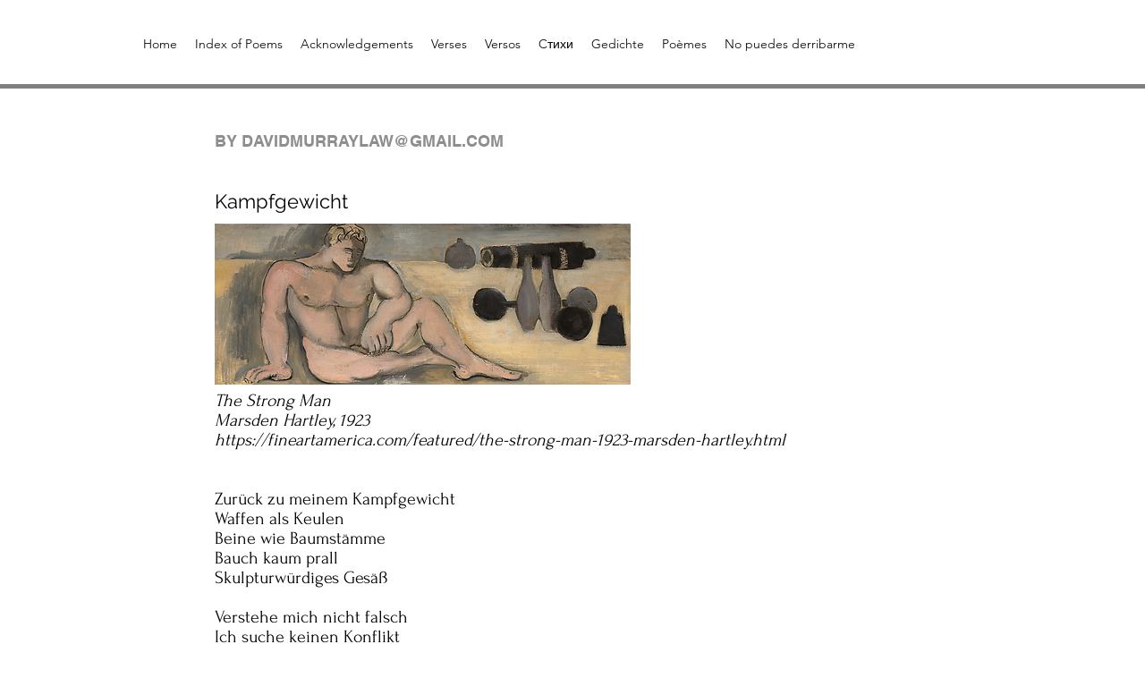

--- FILE ---
content_type: text/html; charset=UTF-8
request_url: https://www.versesonloveandwar.com/kampfgewicht
body_size: 117827
content:
<!DOCTYPE html>
<html lang="en">
<head>
  
  <!-- SEO Tags -->
  <title>Kampfgewicht | Verses on Love copy</title>
  <link rel="canonical" href="https://www.versesonloveandwar.com/kampfgewicht"/>
  <meta name="robots" content="noindex"/>
  <meta property="og:title" content="Kampfgewicht | Verses on Love copy"/>
  <meta property="og:url" content="https://www.versesonloveandwar.com/kampfgewicht"/>
  <meta property="og:site_name" content="Verses on Love copy"/>
  <meta property="og:type" content="website"/>
  <meta name="google-site-verification" content="u31QeQeSWQ3EYq5VEPcqMcupyySoBWRMXdCFdZH15KY"/>
  <meta name="twitter:card" content="summary_large_image"/>
  <meta name="twitter:title" content="Kampfgewicht | Verses on Love copy"/>

  
  <meta charset='utf-8'>
  <meta name="viewport" content="width=device-width, initial-scale=1" id="wixDesktopViewport" />
  <meta http-equiv="X-UA-Compatible" content="IE=edge">
  <meta name="generator" content="Wix.com Website Builder"/>

  <link rel="icon" sizes="192x192" href="https://static.parastorage.com/client/pfavico.ico" type="image/x-icon"/>
  <link rel="shortcut icon" href="https://static.parastorage.com/client/pfavico.ico" type="image/x-icon"/>
  <link rel="apple-touch-icon" href="https://static.parastorage.com/client/pfavico.ico" type="image/x-icon"/>

  <!-- Safari Pinned Tab Icon -->
  <!-- <link rel="mask-icon" href="https://static.parastorage.com/client/pfavico.ico"> -->

  <!-- Original trials -->
  


  <!-- Segmenter Polyfill -->
  <script>
    if (!window.Intl || !window.Intl.Segmenter) {
      (function() {
        var script = document.createElement('script');
        script.src = 'https://static.parastorage.com/unpkg/@formatjs/intl-segmenter@11.7.10/polyfill.iife.js';
        document.head.appendChild(script);
      })();
    }
  </script>

  <!-- Legacy Polyfills -->
  <script nomodule="" src="https://static.parastorage.com/unpkg/core-js-bundle@3.2.1/minified.js"></script>
  <script nomodule="" src="https://static.parastorage.com/unpkg/focus-within-polyfill@5.0.9/dist/focus-within-polyfill.js"></script>

  <!-- Performance API Polyfills -->
  <script>
  (function () {
    var noop = function noop() {};
    if ("performance" in window === false) {
      window.performance = {};
    }
    window.performance.mark = performance.mark || noop;
    window.performance.measure = performance.measure || noop;
    if ("now" in window.performance === false) {
      var nowOffset = Date.now();
      if (performance.timing && performance.timing.navigationStart) {
        nowOffset = performance.timing.navigationStart;
      }
      window.performance.now = function now() {
        return Date.now() - nowOffset;
      };
    }
  })();
  </script>

  <!-- Globals Definitions -->
  <script>
    (function () {
      var now = Date.now()
      window.initialTimestamps = {
        initialTimestamp: now,
        initialRequestTimestamp: Math.round(performance.timeOrigin ? performance.timeOrigin : now - performance.now())
      }

      window.thunderboltTag = "QA_READY"
      window.thunderboltVersion = "1.16730.0"
    })();
  </script>

  <!-- Essential Viewer Model -->
  <script type="application/json" id="wix-essential-viewer-model">{"fleetConfig":{"fleetName":"thunderbolt-seo-renderer-gradual","type":"Rollout","code":1},"mode":{"qa":false,"enableTestApi":false,"debug":false,"ssrIndicator":false,"ssrOnly":false,"siteAssetsFallback":"enable","versionIndicator":false},"componentsLibrariesTopology":[{"artifactId":"editor-elements","namespace":"wixui","url":"https:\/\/static.parastorage.com\/services\/editor-elements\/1.14816.0"},{"artifactId":"editor-elements","namespace":"dsgnsys","url":"https:\/\/static.parastorage.com\/services\/editor-elements\/1.14816.0"}],"siteFeaturesConfigs":{"sessionManager":{"isRunningInDifferentSiteContext":false}},"language":{"userLanguage":"en"},"siteAssets":{"clientTopology":{"mediaRootUrl":"https:\/\/static.wixstatic.com","staticMediaUrl":"https:\/\/static.wixstatic.com\/media","moduleRepoUrl":"https:\/\/static.parastorage.com\/unpkg","fileRepoUrl":"https:\/\/static.parastorage.com\/services","viewerAppsUrl":"https:\/\/viewer-apps.parastorage.com","viewerAssetsUrl":"https:\/\/viewer-assets.parastorage.com","siteAssetsUrl":"https:\/\/siteassets.parastorage.com","pageJsonServerUrls":["https:\/\/pages.parastorage.com","https:\/\/staticorigin.wixstatic.com","https:\/\/www.versesonloveandwar.com","https:\/\/fallback.wix.com\/wix-html-editor-pages-webapp\/page"],"pathOfTBModulesInFileRepoForFallback":"wix-thunderbolt\/dist\/"}},"siteFeatures":["accessibility","appMonitoring","assetsLoader","builderContextProviders","builderModuleLoader","businessLogger","captcha","clickHandlerRegistrar","commonConfig","componentsLoader","componentsRegistry","consentPolicy","cyclicTabbing","domSelectors","environmentWixCodeSdk","environment","locationWixCodeSdk","mpaNavigation","navigationManager","navigationPhases","pages","panorama","passwordProtectedPage","protectedPages","renderer","reporter","router","scrollRestoration","seoWixCodeSdk","seo","sessionManager","siteMembersWixCodeSdk","siteMembers","siteScrollBlocker","siteWixCodeSdk","speculationRules","ssrCache","stores","structureApi","thunderboltInitializer","tpaCommons","translations","usedPlatformApis","warmupData","windowMessageRegistrar","windowWixCodeSdk","wixEmbedsApi","componentsReact","platform"],"site":{"externalBaseUrl":"https:\/\/www.versesonloveandwar.com","isSEO":true},"media":{"staticMediaUrl":"https:\/\/static.wixstatic.com\/media","mediaRootUrl":"https:\/\/static.wixstatic.com\/","staticVideoUrl":"https:\/\/video.wixstatic.com\/"},"requestUrl":"https:\/\/www.versesonloveandwar.com\/kampfgewicht","rollout":{"siteAssetsVersionsRollout":false,"isDACRollout":0,"isTBRollout":true},"commonConfig":{"brand":"wix","host":"VIEWER","bsi":"","consentPolicy":{},"consentPolicyHeader":{},"siteRevision":"718","renderingFlow":"NONE","language":"en","locale":"en-ca"},"interactionSampleRatio":0.01,"dynamicModelUrl":"https:\/\/www.versesonloveandwar.com\/_api\/v2\/dynamicmodel","accessTokensUrl":"https:\/\/www.versesonloveandwar.com\/_api\/v1\/access-tokens","isExcludedFromSecurityExperiments":false,"experiments":{"specs.thunderbolt.hardenFetchAndXHR":true,"specs.thunderbolt.securityExperiments":true}}</script>
  <script>window.viewerModel = JSON.parse(document.getElementById('wix-essential-viewer-model').textContent)</script>

  <script>
    window.commonConfig = viewerModel.commonConfig
  </script>

  
  <!-- BEGIN handleAccessTokens bundle -->

  <script data-url="https://static.parastorage.com/services/wix-thunderbolt/dist/handleAccessTokens.inline.4f2f9a53.bundle.min.js">(()=>{"use strict";function e(e){let{context:o,property:r,value:n,enumerable:i=!0}=e,c=e.get,l=e.set;if(!r||void 0===n&&!c&&!l)return new Error("property and value are required");let a=o||globalThis,s=a?.[r],u={};if(void 0!==n)u.value=n;else{if(c){let e=t(c);e&&(u.get=e)}if(l){let e=t(l);e&&(u.set=e)}}let p={...u,enumerable:i||!1,configurable:!1};void 0!==n&&(p.writable=!1);try{Object.defineProperty(a,r,p)}catch(e){return e instanceof TypeError?s:e}return s}function t(e,t){return"function"==typeof e?e:!0===e?.async&&"function"==typeof e.func?t?async function(t){return e.func(t)}:async function(){return e.func()}:"function"==typeof e?.func?e.func:void 0}try{e({property:"strictDefine",value:e})}catch{}try{e({property:"defineStrictObject",value:r})}catch{}try{e({property:"defineStrictMethod",value:n})}catch{}var o=["toString","toLocaleString","valueOf","constructor","prototype"];function r(t){let{context:n,property:c,propertiesToExclude:l=[],skipPrototype:a=!1,hardenPrototypePropertiesToExclude:s=[]}=t;if(!c)return new Error("property is required");let u=(n||globalThis)[c],p={},f=i(n,c);u&&("object"==typeof u||"function"==typeof u)&&Reflect.ownKeys(u).forEach(t=>{if(!l.includes(t)&&!o.includes(t)){let o=i(u,t);if(o&&(o.writable||o.configurable)){let{value:r,get:n,set:i,enumerable:c=!1}=o,l={};void 0!==r?l.value=r:n?l.get=n:i&&(l.set=i);try{let o=e({context:u,property:t,...l,enumerable:c});p[t]=o}catch(e){if(!(e instanceof TypeError))throw e;try{p[t]=o.value||o.get||o.set}catch{}}}}});let d={originalObject:u,originalProperties:p};if(!a&&void 0!==u?.prototype){let e=r({context:u,property:"prototype",propertiesToExclude:s,skipPrototype:!0});e instanceof Error||(d.originalPrototype=e?.originalObject,d.originalPrototypeProperties=e?.originalProperties)}return e({context:n,property:c,value:u,enumerable:f?.enumerable}),d}function n(t,o){let r=(o||globalThis)[t],n=i(o||globalThis,t);return r&&n&&(n.writable||n.configurable)?(Object.freeze(r),e({context:globalThis,property:t,value:r})):r}function i(e,t){if(e&&t)try{return Reflect.getOwnPropertyDescriptor(e,t)}catch{return}}function c(e){if("string"!=typeof e)return e;try{return decodeURIComponent(e).toLowerCase().trim()}catch{return e.toLowerCase().trim()}}function l(e,t){let o="";if("string"==typeof e)o=e.split("=")[0]?.trim()||"";else{if(!e||"string"!=typeof e.name)return!1;o=e.name}return t.has(c(o)||"")}function a(e,t){let o;return o="string"==typeof e?e.split(";").map(e=>e.trim()).filter(e=>e.length>0):e||[],o.filter(e=>!l(e,t))}var s=null;function u(){return null===s&&(s=typeof Document>"u"?void 0:Object.getOwnPropertyDescriptor(Document.prototype,"cookie")),s}function p(t,o){if(!globalThis?.cookieStore)return;let r=globalThis.cookieStore.get.bind(globalThis.cookieStore),n=globalThis.cookieStore.getAll.bind(globalThis.cookieStore),i=globalThis.cookieStore.set.bind(globalThis.cookieStore),c=globalThis.cookieStore.delete.bind(globalThis.cookieStore);return e({context:globalThis.CookieStore.prototype,property:"get",value:async function(e){return l(("string"==typeof e?e:e.name)||"",t)?null:r.call(this,e)},enumerable:!0}),e({context:globalThis.CookieStore.prototype,property:"getAll",value:async function(){return a(await n.apply(this,Array.from(arguments)),t)},enumerable:!0}),e({context:globalThis.CookieStore.prototype,property:"set",value:async function(){let e=Array.from(arguments);if(!l(1===e.length?e[0].name:e[0],t))return i.apply(this,e);o&&console.warn(o)},enumerable:!0}),e({context:globalThis.CookieStore.prototype,property:"delete",value:async function(){let e=Array.from(arguments);if(!l(1===e.length?e[0].name:e[0],t))return c.apply(this,e)},enumerable:!0}),e({context:globalThis.cookieStore,property:"prototype",value:globalThis.CookieStore.prototype,enumerable:!1}),e({context:globalThis,property:"cookieStore",value:globalThis.cookieStore,enumerable:!0}),{get:r,getAll:n,set:i,delete:c}}var f=["TextEncoder","TextDecoder","XMLHttpRequestEventTarget","EventTarget","URL","JSON","Reflect","Object","Array","Map","Set","WeakMap","WeakSet","Promise","Symbol","Error"],d=["addEventListener","removeEventListener","dispatchEvent","encodeURI","encodeURIComponent","decodeURI","decodeURIComponent"];const y=(e,t)=>{try{const o=t?t.get.call(document):document.cookie;return o.split(";").map(e=>e.trim()).filter(t=>t?.startsWith(e))[0]?.split("=")[1]}catch(e){return""}},g=(e="",t="",o="/")=>`${e}=; ${t?`domain=${t};`:""} max-age=0; path=${o}; expires=Thu, 01 Jan 1970 00:00:01 GMT`;function m(){(function(){if("undefined"!=typeof window){const e=performance.getEntriesByType("navigation")[0];return"back_forward"===(e?.type||"")}return!1})()&&function(){const{counter:e}=function(){const e=b("getItem");if(e){const[t,o]=e.split("-"),r=o?parseInt(o,10):0;if(r>=3){const e=t?Number(t):0;if(Date.now()-e>6e4)return{counter:0}}return{counter:r}}return{counter:0}}();e<3?(!function(e=1){b("setItem",`${Date.now()}-${e}`)}(e+1),window.location.reload()):console.error("ATS: Max reload attempts reached")}()}function b(e,t){try{return sessionStorage[e]("reload",t||"")}catch(e){console.error("ATS: Error calling sessionStorage:",e)}}const h="client-session-bind",v="sec-fetch-unsupported",{experiments:w}=window.viewerModel,T=[h,"client-binding",v,"svSession","smSession","server-session-bind","wixSession2","wixSession3"].map(e=>e.toLowerCase()),{cookie:S}=function(t,o){let r=new Set(t);return e({context:document,property:"cookie",set:{func:e=>function(e,t,o,r){let n=u(),i=c(t.split(";")[0]||"")||"";[...o].every(e=>!i.startsWith(e.toLowerCase()))&&n?.set?n.set.call(e,t):r&&console.warn(r)}(document,e,r,o)},get:{func:()=>function(e,t){let o=u();if(!o?.get)throw new Error("Cookie descriptor or getter not available");return a(o.get.call(e),t).join("; ")}(document,r)},enumerable:!0}),{cookieStore:p(r,o),cookie:u()}}(T),k="tbReady",x="security_overrideGlobals",{experiments:E,siteFeaturesConfigs:C,accessTokensUrl:P}=window.viewerModel,R=P,M={},O=(()=>{const e=y(h,S);if(w["specs.thunderbolt.browserCacheReload"]){y(v,S)||e?b("removeItem"):m()}return(()=>{const e=g(h),t=g(h,location.hostname);S.set.call(document,e),S.set.call(document,t)})(),e})();O&&(M["client-binding"]=O);const D=fetch;addEventListener(k,function e(t){const{logger:o}=t.detail;try{window.tb.init({fetch:D,fetchHeaders:M})}catch(e){const t=new Error("TB003");o.meter(`${x}_${t.message}`,{paramsOverrides:{errorType:x,eventString:t.message}}),window?.viewerModel?.mode.debug&&console.error(e)}finally{removeEventListener(k,e)}}),E["specs.thunderbolt.hardenFetchAndXHR"]||(window.fetchDynamicModel=()=>C.sessionManager.isRunningInDifferentSiteContext?Promise.resolve({}):fetch(R,{credentials:"same-origin",headers:M}).then(function(e){if(!e.ok)throw new Error(`[${e.status}]${e.statusText}`);return e.json()}),window.dynamicModelPromise=window.fetchDynamicModel())})();
//# sourceMappingURL=https://static.parastorage.com/services/wix-thunderbolt/dist/handleAccessTokens.inline.4f2f9a53.bundle.min.js.map</script>

<!-- END handleAccessTokens bundle -->

<!-- BEGIN overrideGlobals bundle -->

<script data-url="https://static.parastorage.com/services/wix-thunderbolt/dist/overrideGlobals.inline.ec13bfcf.bundle.min.js">(()=>{"use strict";function e(e){let{context:r,property:o,value:n,enumerable:i=!0}=e,c=e.get,a=e.set;if(!o||void 0===n&&!c&&!a)return new Error("property and value are required");let l=r||globalThis,u=l?.[o],s={};if(void 0!==n)s.value=n;else{if(c){let e=t(c);e&&(s.get=e)}if(a){let e=t(a);e&&(s.set=e)}}let p={...s,enumerable:i||!1,configurable:!1};void 0!==n&&(p.writable=!1);try{Object.defineProperty(l,o,p)}catch(e){return e instanceof TypeError?u:e}return u}function t(e,t){return"function"==typeof e?e:!0===e?.async&&"function"==typeof e.func?t?async function(t){return e.func(t)}:async function(){return e.func()}:"function"==typeof e?.func?e.func:void 0}try{e({property:"strictDefine",value:e})}catch{}try{e({property:"defineStrictObject",value:o})}catch{}try{e({property:"defineStrictMethod",value:n})}catch{}var r=["toString","toLocaleString","valueOf","constructor","prototype"];function o(t){let{context:n,property:c,propertiesToExclude:a=[],skipPrototype:l=!1,hardenPrototypePropertiesToExclude:u=[]}=t;if(!c)return new Error("property is required");let s=(n||globalThis)[c],p={},f=i(n,c);s&&("object"==typeof s||"function"==typeof s)&&Reflect.ownKeys(s).forEach(t=>{if(!a.includes(t)&&!r.includes(t)){let r=i(s,t);if(r&&(r.writable||r.configurable)){let{value:o,get:n,set:i,enumerable:c=!1}=r,a={};void 0!==o?a.value=o:n?a.get=n:i&&(a.set=i);try{let r=e({context:s,property:t,...a,enumerable:c});p[t]=r}catch(e){if(!(e instanceof TypeError))throw e;try{p[t]=r.value||r.get||r.set}catch{}}}}});let d={originalObject:s,originalProperties:p};if(!l&&void 0!==s?.prototype){let e=o({context:s,property:"prototype",propertiesToExclude:u,skipPrototype:!0});e instanceof Error||(d.originalPrototype=e?.originalObject,d.originalPrototypeProperties=e?.originalProperties)}return e({context:n,property:c,value:s,enumerable:f?.enumerable}),d}function n(t,r){let o=(r||globalThis)[t],n=i(r||globalThis,t);return o&&n&&(n.writable||n.configurable)?(Object.freeze(o),e({context:globalThis,property:t,value:o})):o}function i(e,t){if(e&&t)try{return Reflect.getOwnPropertyDescriptor(e,t)}catch{return}}function c(e){if("string"!=typeof e)return e;try{return decodeURIComponent(e).toLowerCase().trim()}catch{return e.toLowerCase().trim()}}function a(e,t){return e instanceof Headers?e.forEach((r,o)=>{l(o,t)||e.delete(o)}):Object.keys(e).forEach(r=>{l(r,t)||delete e[r]}),e}function l(e,t){return!t.has(c(e)||"")}function u(e,t){let r=!0,o=function(e){let t,r;if(globalThis.Request&&e instanceof Request)t=e.url;else{if("function"!=typeof e?.toString)throw new Error("Unsupported type for url");t=e.toString()}try{return new URL(t).pathname}catch{return r=t.replace(/#.+/gi,"").split("?").shift(),r.startsWith("/")?r:`/${r}`}}(e),n=c(o);return n&&t.some(e=>n.includes(e))&&(r=!1),r}function s(t,r,o){let n=fetch,i=XMLHttpRequest,c=new Set(r);function s(){let e=new i,r=e.open,n=e.setRequestHeader;return e.open=function(){let n=Array.from(arguments),i=n[1];if(n.length<2||u(i,t))return r.apply(e,n);throw new Error(o||`Request not allowed for path ${i}`)},e.setRequestHeader=function(t,r){l(decodeURIComponent(t),c)&&n.call(e,t,r)},e}return e({property:"fetch",value:function(){let e=function(e,t){return globalThis.Request&&e[0]instanceof Request&&e[0]?.headers?a(e[0].headers,t):e[1]?.headers&&a(e[1].headers,t),e}(arguments,c);return u(arguments[0],t)?n.apply(globalThis,Array.from(e)):new Promise((e,t)=>{t(new Error(o||`Request not allowed for path ${arguments[0]}`))})},enumerable:!0}),e({property:"XMLHttpRequest",value:s,enumerable:!0}),Object.keys(i).forEach(e=>{s[e]=i[e]}),{fetch:n,XMLHttpRequest:i}}var p=["TextEncoder","TextDecoder","XMLHttpRequestEventTarget","EventTarget","URL","JSON","Reflect","Object","Array","Map","Set","WeakMap","WeakSet","Promise","Symbol","Error"],f=["addEventListener","removeEventListener","dispatchEvent","encodeURI","encodeURIComponent","decodeURI","decodeURIComponent"];const d=function(){let t=globalThis.open,r=document.open;function o(e,r,o){let n="string"!=typeof e,i=t.call(window,e,r,o);return n||e&&function(e){return e.startsWith("//")&&/(?:[a-z0-9](?:[a-z0-9-]{0,61}[a-z0-9])?\.)+[a-z0-9][a-z0-9-]{0,61}[a-z0-9]/g.test(`${location.protocol}:${e}`)&&(e=`${location.protocol}${e}`),!e.startsWith("http")||new URL(e).hostname===location.hostname}(e)?{}:i}return e({property:"open",value:o,context:globalThis,enumerable:!0}),e({property:"open",value:function(e,t,n){return e?o(e,t,n):r.call(document,e||"",t||"",n||"")},context:document,enumerable:!0}),{open:t,documentOpen:r}},y=function(){let t=document.createElement,r=Element.prototype.setAttribute,o=Element.prototype.setAttributeNS;return e({property:"createElement",context:document,value:function(n,i){let a=t.call(document,n,i);if("iframe"===c(n)){e({property:"srcdoc",context:a,get:()=>"",set:()=>{console.warn("`srcdoc` is not allowed in iframe elements.")}});let t=function(e,t){"srcdoc"!==e.toLowerCase()?r.call(a,e,t):console.warn("`srcdoc` attribute is not allowed to be set.")},n=function(e,t,r){"srcdoc"!==t.toLowerCase()?o.call(a,e,t,r):console.warn("`srcdoc` attribute is not allowed to be set.")};a.setAttribute=t,a.setAttributeNS=n}return a},enumerable:!0}),{createElement:t,setAttribute:r,setAttributeNS:o}},m=["client-binding"],b=["/_api/v1/access-tokens","/_api/v2/dynamicmodel","/_api/one-app-session-web/v3/businesses"],h=function(){let t=setTimeout,r=setInterval;return o("setTimeout",0,globalThis),o("setInterval",0,globalThis),{setTimeout:t,setInterval:r};function o(t,r,o){let n=o||globalThis,i=n[t];if(!i||"function"!=typeof i)throw new Error(`Function ${t} not found or is not a function`);e({property:t,value:function(){let e=Array.from(arguments);if("string"!=typeof e[r])return i.apply(n,e);console.warn(`Calling ${t} with a String Argument at index ${r} is not allowed`)},context:o,enumerable:!0})}},v=function(){if(navigator&&"serviceWorker"in navigator){let t=navigator.serviceWorker.register;return e({context:navigator.serviceWorker,property:"register",value:function(){console.log("Service worker registration is not allowed")},enumerable:!0}),{register:t}}return{}};performance.mark("overrideGlobals started");const{isExcludedFromSecurityExperiments:g,experiments:w}=window.viewerModel,E=!g&&w["specs.thunderbolt.securityExperiments"];try{d(),E&&y(),w["specs.thunderbolt.hardenFetchAndXHR"]&&E&&s(b,m),v(),(e=>{let t=[],r=[];r=r.concat(["TextEncoder","TextDecoder"]),e&&(r=r.concat(["XMLHttpRequestEventTarget","EventTarget"])),r=r.concat(["URL","JSON"]),e&&(t=t.concat(["addEventListener","removeEventListener"])),t=t.concat(["encodeURI","encodeURIComponent","decodeURI","decodeURIComponent"]),r=r.concat(["String","Number"]),e&&r.push("Object"),r=r.concat(["Reflect"]),t.forEach(e=>{n(e),["addEventListener","removeEventListener"].includes(e)&&n(e,document)}),r.forEach(e=>{o({property:e})})})(E),E&&h()}catch(e){window?.viewerModel?.mode.debug&&console.error(e);const t=new Error("TB006");window.fedops?.reportError(t,"security_overrideGlobals"),window.Sentry?window.Sentry.captureException(t):globalThis.defineStrictProperty("sentryBuffer",[t],window,!1)}performance.mark("overrideGlobals ended")})();
//# sourceMappingURL=https://static.parastorage.com/services/wix-thunderbolt/dist/overrideGlobals.inline.ec13bfcf.bundle.min.js.map</script>

<!-- END overrideGlobals bundle -->


  
  <script>
    window.commonConfig = viewerModel.commonConfig

	
  </script>

  <!-- Initial CSS -->
  <style data-url="https://static.parastorage.com/services/wix-thunderbolt/dist/main.347af09f.min.css">@keyframes slide-horizontal-new{0%{transform:translateX(100%)}}@keyframes slide-horizontal-old{80%{opacity:1}to{opacity:0;transform:translateX(-100%)}}@keyframes slide-vertical-new{0%{transform:translateY(-100%)}}@keyframes slide-vertical-old{80%{opacity:1}to{opacity:0;transform:translateY(100%)}}@keyframes out-in-new{0%{opacity:0}}@keyframes out-in-old{to{opacity:0}}:root:active-view-transition{view-transition-name:none}::view-transition{pointer-events:none}:root:active-view-transition::view-transition-new(page-group),:root:active-view-transition::view-transition-old(page-group){animation-duration:.6s;cursor:wait;pointer-events:all}:root:active-view-transition-type(SlideHorizontal)::view-transition-old(page-group){animation:slide-horizontal-old .6s cubic-bezier(.83,0,.17,1) forwards;mix-blend-mode:normal}:root:active-view-transition-type(SlideHorizontal)::view-transition-new(page-group){animation:slide-horizontal-new .6s cubic-bezier(.83,0,.17,1) backwards;mix-blend-mode:normal}:root:active-view-transition-type(SlideVertical)::view-transition-old(page-group){animation:slide-vertical-old .6s cubic-bezier(.83,0,.17,1) forwards;mix-blend-mode:normal}:root:active-view-transition-type(SlideVertical)::view-transition-new(page-group){animation:slide-vertical-new .6s cubic-bezier(.83,0,.17,1) backwards;mix-blend-mode:normal}:root:active-view-transition-type(OutIn)::view-transition-old(page-group){animation:out-in-old .35s cubic-bezier(.22,1,.36,1) forwards}:root:active-view-transition-type(OutIn)::view-transition-new(page-group){animation:out-in-new .35s cubic-bezier(.64,0,.78,0) .35s backwards}@media(prefers-reduced-motion:reduce){::view-transition-group(*),::view-transition-new(*),::view-transition-old(*){animation:none!important}}body,html{background:transparent;border:0;margin:0;outline:0;padding:0;vertical-align:baseline}body{--scrollbar-width:0px;font-family:Arial,Helvetica,sans-serif;font-size:10px}body,html{height:100%}body{overflow-x:auto;overflow-y:scroll}body:not(.responsive) #site-root{min-width:var(--site-width);width:100%}body:not([data-js-loaded]) [data-hide-prejs]{visibility:hidden}interact-element{display:contents}#SITE_CONTAINER{position:relative}:root{--one-unit:1vw;--section-max-width:9999px;--spx-stopper-max:9999px;--spx-stopper-min:0px;--browser-zoom:1}@supports(-webkit-appearance:none) and (stroke-color:transparent){:root{--safari-sticky-fix:opacity;--experimental-safari-sticky-fix:translateZ(0)}}@supports(container-type:inline-size){:root{--one-unit:1cqw}}[id^=oldHoverBox-]{mix-blend-mode:plus-lighter;transition:opacity .5s ease,visibility .5s ease}[data-mesh-id$=inlineContent-gridContainer]:has(>[id^=oldHoverBox-]){isolation:isolate}</style>
<style data-url="https://static.parastorage.com/services/wix-thunderbolt/dist/main.renderer.9cb0985f.min.css">a,abbr,acronym,address,applet,b,big,blockquote,button,caption,center,cite,code,dd,del,dfn,div,dl,dt,em,fieldset,font,footer,form,h1,h2,h3,h4,h5,h6,header,i,iframe,img,ins,kbd,label,legend,li,nav,object,ol,p,pre,q,s,samp,section,small,span,strike,strong,sub,sup,table,tbody,td,tfoot,th,thead,title,tr,tt,u,ul,var{background:transparent;border:0;margin:0;outline:0;padding:0;vertical-align:baseline}input,select,textarea{box-sizing:border-box;font-family:Helvetica,Arial,sans-serif}ol,ul{list-style:none}blockquote,q{quotes:none}ins{text-decoration:none}del{text-decoration:line-through}table{border-collapse:collapse;border-spacing:0}a{cursor:pointer;text-decoration:none}.testStyles{overflow-y:hidden}.reset-button{-webkit-appearance:none;background:none;border:0;color:inherit;font:inherit;line-height:normal;outline:0;overflow:visible;padding:0;-webkit-user-select:none;-moz-user-select:none;-ms-user-select:none}:focus{outline:none}body.device-mobile-optimized:not(.disable-site-overflow){overflow-x:hidden;overflow-y:scroll}body.device-mobile-optimized:not(.responsive) #SITE_CONTAINER{margin-left:auto;margin-right:auto;overflow-x:visible;position:relative;width:320px}body.device-mobile-optimized:not(.responsive):not(.blockSiteScrolling) #SITE_CONTAINER{margin-top:0}body.device-mobile-optimized>*{max-width:100%!important}body.device-mobile-optimized #site-root{overflow-x:hidden;overflow-y:hidden}@supports(overflow:clip){body.device-mobile-optimized #site-root{overflow-x:clip;overflow-y:clip}}body.device-mobile-non-optimized #SITE_CONTAINER #site-root{overflow-x:clip;overflow-y:clip}body.device-mobile-non-optimized.fullScreenMode{background-color:#5f6360}body.device-mobile-non-optimized.fullScreenMode #MOBILE_ACTIONS_MENU,body.device-mobile-non-optimized.fullScreenMode #SITE_BACKGROUND,body.device-mobile-non-optimized.fullScreenMode #site-root,body.fullScreenMode #WIX_ADS{visibility:hidden}body.fullScreenMode{overflow-x:hidden!important;overflow-y:hidden!important}body.fullScreenMode.device-mobile-optimized #TINY_MENU{opacity:0;pointer-events:none}body.fullScreenMode-scrollable.device-mobile-optimized{overflow-x:hidden!important;overflow-y:auto!important}body.fullScreenMode-scrollable.device-mobile-optimized #masterPage,body.fullScreenMode-scrollable.device-mobile-optimized #site-root{overflow-x:hidden!important;overflow-y:hidden!important}body.fullScreenMode-scrollable.device-mobile-optimized #SITE_BACKGROUND,body.fullScreenMode-scrollable.device-mobile-optimized #masterPage{height:auto!important}body.fullScreenMode-scrollable.device-mobile-optimized #masterPage.mesh-layout{height:0!important}body.blockSiteScrolling,body.siteScrollingBlocked{position:fixed;width:100%}body.blockSiteScrolling #SITE_CONTAINER{margin-top:calc(var(--blocked-site-scroll-margin-top)*-1)}#site-root{margin:0 auto;min-height:100%;position:relative;top:var(--wix-ads-height)}#site-root img:not([src]){visibility:hidden}#site-root svg img:not([src]){visibility:visible}.auto-generated-link{color:inherit}#SCROLL_TO_BOTTOM,#SCROLL_TO_TOP{height:0}.has-click-trigger{cursor:pointer}.fullScreenOverlay{bottom:0;display:flex;justify-content:center;left:0;overflow-y:hidden;position:fixed;right:0;top:-60px;z-index:1005}.fullScreenOverlay>.fullScreenOverlayContent{bottom:0;left:0;margin:0 auto;overflow:hidden;position:absolute;right:0;top:60px;transform:translateZ(0)}[data-mesh-id$=centeredContent],[data-mesh-id$=form],[data-mesh-id$=inlineContent]{pointer-events:none;position:relative}[data-mesh-id$=-gridWrapper],[data-mesh-id$=-rotated-wrapper]{pointer-events:none}[data-mesh-id$=-gridContainer]>*,[data-mesh-id$=-rotated-wrapper]>*,[data-mesh-id$=inlineContent]>:not([data-mesh-id$=-gridContainer]){pointer-events:auto}.device-mobile-optimized #masterPage.mesh-layout #SOSP_CONTAINER_CUSTOM_ID{grid-area:2/1/3/2;-ms-grid-row:2;position:relative}#masterPage.mesh-layout{-ms-grid-rows:max-content max-content min-content max-content;-ms-grid-columns:100%;align-items:start;display:-ms-grid;display:grid;grid-template-columns:100%;grid-template-rows:max-content max-content min-content max-content;justify-content:stretch}#masterPage.mesh-layout #PAGES_CONTAINER,#masterPage.mesh-layout #SITE_FOOTER-placeholder,#masterPage.mesh-layout #SITE_FOOTER_WRAPPER,#masterPage.mesh-layout #SITE_HEADER-placeholder,#masterPage.mesh-layout #SITE_HEADER_WRAPPER,#masterPage.mesh-layout #SOSP_CONTAINER_CUSTOM_ID[data-state~=mobileView],#masterPage.mesh-layout #soapAfterPagesContainer,#masterPage.mesh-layout #soapBeforePagesContainer{-ms-grid-row-align:start;-ms-grid-column-align:start;-ms-grid-column:1}#masterPage.mesh-layout #SITE_HEADER-placeholder,#masterPage.mesh-layout #SITE_HEADER_WRAPPER{grid-area:1/1/2/2;-ms-grid-row:1}#masterPage.mesh-layout #PAGES_CONTAINER,#masterPage.mesh-layout #soapAfterPagesContainer,#masterPage.mesh-layout #soapBeforePagesContainer{grid-area:3/1/4/2;-ms-grid-row:3}#masterPage.mesh-layout #soapAfterPagesContainer,#masterPage.mesh-layout #soapBeforePagesContainer{width:100%}#masterPage.mesh-layout #PAGES_CONTAINER{align-self:stretch}#masterPage.mesh-layout main#PAGES_CONTAINER{display:block}#masterPage.mesh-layout #SITE_FOOTER-placeholder,#masterPage.mesh-layout #SITE_FOOTER_WRAPPER{grid-area:4/1/5/2;-ms-grid-row:4}#masterPage.mesh-layout #SITE_PAGES,#masterPage.mesh-layout [data-mesh-id=PAGES_CONTAINERcenteredContent],#masterPage.mesh-layout [data-mesh-id=PAGES_CONTAINERinlineContent]{height:100%}#masterPage.mesh-layout.desktop>*{width:100%}#masterPage.mesh-layout #PAGES_CONTAINER,#masterPage.mesh-layout #SITE_FOOTER,#masterPage.mesh-layout #SITE_FOOTER_WRAPPER,#masterPage.mesh-layout #SITE_HEADER,#masterPage.mesh-layout #SITE_HEADER_WRAPPER,#masterPage.mesh-layout #SITE_PAGES,#masterPage.mesh-layout #masterPageinlineContent{position:relative}#masterPage.mesh-layout #SITE_HEADER{grid-area:1/1/2/2}#masterPage.mesh-layout #SITE_FOOTER{grid-area:4/1/5/2}#masterPage.mesh-layout.overflow-x-clip #SITE_FOOTER,#masterPage.mesh-layout.overflow-x-clip #SITE_HEADER{overflow-x:clip}[data-z-counter]{z-index:0}[data-z-counter="0"]{z-index:auto}.wixSiteProperties{-webkit-font-smoothing:antialiased;-moz-osx-font-smoothing:grayscale}:root{--wst-button-color-fill-primary:rgb(var(--color_48));--wst-button-color-border-primary:rgb(var(--color_49));--wst-button-color-text-primary:rgb(var(--color_50));--wst-button-color-fill-primary-hover:rgb(var(--color_51));--wst-button-color-border-primary-hover:rgb(var(--color_52));--wst-button-color-text-primary-hover:rgb(var(--color_53));--wst-button-color-fill-primary-disabled:rgb(var(--color_54));--wst-button-color-border-primary-disabled:rgb(var(--color_55));--wst-button-color-text-primary-disabled:rgb(var(--color_56));--wst-button-color-fill-secondary:rgb(var(--color_57));--wst-button-color-border-secondary:rgb(var(--color_58));--wst-button-color-text-secondary:rgb(var(--color_59));--wst-button-color-fill-secondary-hover:rgb(var(--color_60));--wst-button-color-border-secondary-hover:rgb(var(--color_61));--wst-button-color-text-secondary-hover:rgb(var(--color_62));--wst-button-color-fill-secondary-disabled:rgb(var(--color_63));--wst-button-color-border-secondary-disabled:rgb(var(--color_64));--wst-button-color-text-secondary-disabled:rgb(var(--color_65));--wst-color-fill-base-1:rgb(var(--color_36));--wst-color-fill-base-2:rgb(var(--color_37));--wst-color-fill-base-shade-1:rgb(var(--color_38));--wst-color-fill-base-shade-2:rgb(var(--color_39));--wst-color-fill-base-shade-3:rgb(var(--color_40));--wst-color-fill-accent-1:rgb(var(--color_41));--wst-color-fill-accent-2:rgb(var(--color_42));--wst-color-fill-accent-3:rgb(var(--color_43));--wst-color-fill-accent-4:rgb(var(--color_44));--wst-color-fill-background-primary:rgb(var(--color_11));--wst-color-fill-background-secondary:rgb(var(--color_12));--wst-color-text-primary:rgb(var(--color_15));--wst-color-text-secondary:rgb(var(--color_14));--wst-color-action:rgb(var(--color_18));--wst-color-disabled:rgb(var(--color_39));--wst-color-title:rgb(var(--color_45));--wst-color-subtitle:rgb(var(--color_46));--wst-color-line:rgb(var(--color_47));--wst-font-style-h2:var(--font_2);--wst-font-style-h3:var(--font_3);--wst-font-style-h4:var(--font_4);--wst-font-style-h5:var(--font_5);--wst-font-style-h6:var(--font_6);--wst-font-style-body-large:var(--font_7);--wst-font-style-body-medium:var(--font_8);--wst-font-style-body-small:var(--font_9);--wst-font-style-body-x-small:var(--font_10);--wst-color-custom-1:rgb(var(--color_13));--wst-color-custom-2:rgb(var(--color_16));--wst-color-custom-3:rgb(var(--color_17));--wst-color-custom-4:rgb(var(--color_19));--wst-color-custom-5:rgb(var(--color_20));--wst-color-custom-6:rgb(var(--color_21));--wst-color-custom-7:rgb(var(--color_22));--wst-color-custom-8:rgb(var(--color_23));--wst-color-custom-9:rgb(var(--color_24));--wst-color-custom-10:rgb(var(--color_25));--wst-color-custom-11:rgb(var(--color_26));--wst-color-custom-12:rgb(var(--color_27));--wst-color-custom-13:rgb(var(--color_28));--wst-color-custom-14:rgb(var(--color_29));--wst-color-custom-15:rgb(var(--color_30));--wst-color-custom-16:rgb(var(--color_31));--wst-color-custom-17:rgb(var(--color_32));--wst-color-custom-18:rgb(var(--color_33));--wst-color-custom-19:rgb(var(--color_34));--wst-color-custom-20:rgb(var(--color_35))}.wix-presets-wrapper{display:contents}</style>

  <meta name="format-detection" content="telephone=no">
  <meta name="skype_toolbar" content="skype_toolbar_parser_compatible">
  
  

  

  

  <!-- head performance data start -->
  
  <!-- head performance data end -->
  

    


    
<style data-href="https://static.parastorage.com/services/editor-elements-library/dist/thunderbolt/rb_wixui.thunderbolt_bootstrap.a1b00b19.min.css">.cwL6XW{cursor:pointer}.sNF2R0{opacity:0}.hLoBV3{transition:opacity var(--transition-duration) cubic-bezier(.37,0,.63,1)}.Rdf41z,.hLoBV3{opacity:1}.ftlZWo{transition:opacity var(--transition-duration) cubic-bezier(.37,0,.63,1)}.ATGlOr,.ftlZWo{opacity:0}.KQSXD0{transition:opacity var(--transition-duration) cubic-bezier(.64,0,.78,0)}.KQSXD0,.pagQKE{opacity:1}._6zG5H{opacity:0;transition:opacity var(--transition-duration) cubic-bezier(.22,1,.36,1)}.BB49uC{transform:translateX(100%)}.j9xE1V{transition:transform var(--transition-duration) cubic-bezier(.87,0,.13,1)}.ICs7Rs,.j9xE1V{transform:translateX(0)}.DxijZJ{transition:transform var(--transition-duration) cubic-bezier(.87,0,.13,1)}.B5kjYq,.DxijZJ{transform:translateX(-100%)}.cJijIV{transition:transform var(--transition-duration) cubic-bezier(.87,0,.13,1)}.cJijIV,.hOxaWM{transform:translateX(0)}.T9p3fN{transform:translateX(100%);transition:transform var(--transition-duration) cubic-bezier(.87,0,.13,1)}.qDxYJm{transform:translateY(100%)}.aA9V0P{transition:transform var(--transition-duration) cubic-bezier(.87,0,.13,1)}.YPXPAS,.aA9V0P{transform:translateY(0)}.Xf2zsA{transition:transform var(--transition-duration) cubic-bezier(.87,0,.13,1)}.Xf2zsA,.y7Kt7s{transform:translateY(-100%)}.EeUgMu{transition:transform var(--transition-duration) cubic-bezier(.87,0,.13,1)}.EeUgMu,.fdHrtm{transform:translateY(0)}.WIFaG4{transform:translateY(100%);transition:transform var(--transition-duration) cubic-bezier(.87,0,.13,1)}body:not(.responsive) .JsJXaX{overflow-x:clip}:root:active-view-transition .JsJXaX{view-transition-name:page-group}.AnQkDU{display:grid;grid-template-columns:1fr;grid-template-rows:1fr;height:100%}.AnQkDU>div{align-self:stretch!important;grid-area:1/1/2/2;justify-self:stretch!important}.StylableButton2545352419__root{-archetype:box;border:none;box-sizing:border-box;cursor:pointer;display:block;height:100%;min-height:10px;min-width:10px;padding:0;touch-action:manipulation;width:100%}.StylableButton2545352419__root[disabled]{pointer-events:none}.StylableButton2545352419__root:not(:hover):not([disabled]).StylableButton2545352419--hasBackgroundColor{background-color:var(--corvid-background-color)!important}.StylableButton2545352419__root:hover:not([disabled]).StylableButton2545352419--hasHoverBackgroundColor{background-color:var(--corvid-hover-background-color)!important}.StylableButton2545352419__root:not(:hover)[disabled].StylableButton2545352419--hasDisabledBackgroundColor{background-color:var(--corvid-disabled-background-color)!important}.StylableButton2545352419__root:not(:hover):not([disabled]).StylableButton2545352419--hasBorderColor{border-color:var(--corvid-border-color)!important}.StylableButton2545352419__root:hover:not([disabled]).StylableButton2545352419--hasHoverBorderColor{border-color:var(--corvid-hover-border-color)!important}.StylableButton2545352419__root:not(:hover)[disabled].StylableButton2545352419--hasDisabledBorderColor{border-color:var(--corvid-disabled-border-color)!important}.StylableButton2545352419__root.StylableButton2545352419--hasBorderRadius{border-radius:var(--corvid-border-radius)!important}.StylableButton2545352419__root.StylableButton2545352419--hasBorderWidth{border-width:var(--corvid-border-width)!important}.StylableButton2545352419__root:not(:hover):not([disabled]).StylableButton2545352419--hasColor,.StylableButton2545352419__root:not(:hover):not([disabled]).StylableButton2545352419--hasColor .StylableButton2545352419__label{color:var(--corvid-color)!important}.StylableButton2545352419__root:hover:not([disabled]).StylableButton2545352419--hasHoverColor,.StylableButton2545352419__root:hover:not([disabled]).StylableButton2545352419--hasHoverColor .StylableButton2545352419__label{color:var(--corvid-hover-color)!important}.StylableButton2545352419__root:not(:hover)[disabled].StylableButton2545352419--hasDisabledColor,.StylableButton2545352419__root:not(:hover)[disabled].StylableButton2545352419--hasDisabledColor .StylableButton2545352419__label{color:var(--corvid-disabled-color)!important}.StylableButton2545352419__link{-archetype:box;box-sizing:border-box;color:#000;text-decoration:none}.StylableButton2545352419__container{align-items:center;display:flex;flex-basis:auto;flex-direction:row;flex-grow:1;height:100%;justify-content:center;overflow:hidden;transition:all .2s ease,visibility 0s;width:100%}.StylableButton2545352419__label{-archetype:text;-controller-part-type:LayoutChildDisplayDropdown,LayoutFlexChildSpacing(first);max-width:100%;min-width:1.8em;overflow:hidden;text-align:center;text-overflow:ellipsis;transition:inherit;white-space:nowrap}.StylableButton2545352419__root.StylableButton2545352419--isMaxContent .StylableButton2545352419__label{text-overflow:unset}.StylableButton2545352419__root.StylableButton2545352419--isWrapText .StylableButton2545352419__label{min-width:10px;overflow-wrap:break-word;white-space:break-spaces;word-break:break-word}.StylableButton2545352419__icon{-archetype:icon;-controller-part-type:LayoutChildDisplayDropdown,LayoutFlexChildSpacing(last);flex-shrink:0;height:50px;min-width:1px;transition:inherit}.StylableButton2545352419__icon.StylableButton2545352419--override{display:block!important}.StylableButton2545352419__icon svg,.StylableButton2545352419__icon>span{display:flex;height:inherit;width:inherit}.StylableButton2545352419__root:not(:hover):not([disalbed]).StylableButton2545352419--hasIconColor .StylableButton2545352419__icon svg{fill:var(--corvid-icon-color)!important;stroke:var(--corvid-icon-color)!important}.StylableButton2545352419__root:hover:not([disabled]).StylableButton2545352419--hasHoverIconColor .StylableButton2545352419__icon svg{fill:var(--corvid-hover-icon-color)!important;stroke:var(--corvid-hover-icon-color)!important}.StylableButton2545352419__root:not(:hover)[disabled].StylableButton2545352419--hasDisabledIconColor .StylableButton2545352419__icon svg{fill:var(--corvid-disabled-icon-color)!important;stroke:var(--corvid-disabled-icon-color)!important}.aeyn4z{bottom:0;left:0;position:absolute;right:0;top:0}.qQrFOK{cursor:pointer}.VDJedC{-webkit-tap-highlight-color:rgba(0,0,0,0);fill:var(--corvid-fill-color,var(--fill));fill-opacity:var(--fill-opacity);stroke:var(--corvid-stroke-color,var(--stroke));stroke-opacity:var(--stroke-opacity);stroke-width:var(--stroke-width);filter:var(--drop-shadow,none);opacity:var(--opacity);transform:var(--flip)}.VDJedC,.VDJedC svg{bottom:0;left:0;position:absolute;right:0;top:0}.VDJedC svg{height:var(--svg-calculated-height,100%);margin:auto;padding:var(--svg-calculated-padding,0);width:var(--svg-calculated-width,100%)}.VDJedC svg:not([data-type=ugc]){overflow:visible}.l4CAhn *{vector-effect:non-scaling-stroke}.Z_l5lU{-webkit-text-size-adjust:100%;-moz-text-size-adjust:100%;text-size-adjust:100%}ol.font_100,ul.font_100{color:#080808;font-family:"Arial, Helvetica, sans-serif",serif;font-size:10px;font-style:normal;font-variant:normal;font-weight:400;letter-spacing:normal;line-height:normal;margin:0;text-decoration:none}ol.font_100 li,ul.font_100 li{margin-bottom:12px}ol.wix-list-text-align,ul.wix-list-text-align{list-style-position:inside}ol.wix-list-text-align h1,ol.wix-list-text-align h2,ol.wix-list-text-align h3,ol.wix-list-text-align h4,ol.wix-list-text-align h5,ol.wix-list-text-align h6,ol.wix-list-text-align p,ul.wix-list-text-align h1,ul.wix-list-text-align h2,ul.wix-list-text-align h3,ul.wix-list-text-align h4,ul.wix-list-text-align h5,ul.wix-list-text-align h6,ul.wix-list-text-align p{display:inline}.HQSswv{cursor:pointer}.yi6otz{clip:rect(0 0 0 0);border:0;height:1px;margin:-1px;overflow:hidden;padding:0;position:absolute;width:1px}.zQ9jDz [data-attr-richtext-marker=true]{display:block}.zQ9jDz [data-attr-richtext-marker=true] table{border-collapse:collapse;margin:15px 0;width:100%}.zQ9jDz [data-attr-richtext-marker=true] table td{padding:12px;position:relative}.zQ9jDz [data-attr-richtext-marker=true] table td:after{border-bottom:1px solid currentColor;border-left:1px solid currentColor;bottom:0;content:"";left:0;opacity:.2;position:absolute;right:0;top:0}.zQ9jDz [data-attr-richtext-marker=true] table tr td:last-child:after{border-right:1px solid currentColor}.zQ9jDz [data-attr-richtext-marker=true] table tr:first-child td:after{border-top:1px solid currentColor}@supports(-webkit-appearance:none) and (stroke-color:transparent){.qvSjx3>*>:first-child{vertical-align:top}}@supports(-webkit-touch-callout:none){.qvSjx3>*>:first-child{vertical-align:top}}.LkZBpT :is(p,h1,h2,h3,h4,h5,h6,ul,ol,span[data-attr-richtext-marker],blockquote,div) [class$=rich-text__text],.LkZBpT :is(p,h1,h2,h3,h4,h5,h6,ul,ol,span[data-attr-richtext-marker],blockquote,div)[class$=rich-text__text]{color:var(--corvid-color,currentColor)}.LkZBpT :is(p,h1,h2,h3,h4,h5,h6,ul,ol,span[data-attr-richtext-marker],blockquote,div) span[style*=color]{color:var(--corvid-color,currentColor)!important}.Kbom4H{direction:var(--text-direction);min-height:var(--min-height);min-width:var(--min-width)}.Kbom4H .upNqi2{word-wrap:break-word;height:100%;overflow-wrap:break-word;position:relative;width:100%}.Kbom4H .upNqi2 ul{list-style:disc inside}.Kbom4H .upNqi2 li{margin-bottom:12px}.MMl86N blockquote,.MMl86N div,.MMl86N h1,.MMl86N h2,.MMl86N h3,.MMl86N h4,.MMl86N h5,.MMl86N h6,.MMl86N p{letter-spacing:normal;line-height:normal}.gYHZuN{min-height:var(--min-height);min-width:var(--min-width)}.gYHZuN .upNqi2{word-wrap:break-word;height:100%;overflow-wrap:break-word;position:relative;width:100%}.gYHZuN .upNqi2 ol,.gYHZuN .upNqi2 ul{letter-spacing:normal;line-height:normal;margin-inline-start:.5em;padding-inline-start:1.3em}.gYHZuN .upNqi2 ul{list-style-type:disc}.gYHZuN .upNqi2 ol{list-style-type:decimal}.gYHZuN .upNqi2 ol ul,.gYHZuN .upNqi2 ul ul{line-height:normal;list-style-type:circle}.gYHZuN .upNqi2 ol ol ul,.gYHZuN .upNqi2 ol ul ul,.gYHZuN .upNqi2 ul ol ul,.gYHZuN .upNqi2 ul ul ul{line-height:normal;list-style-type:square}.gYHZuN .upNqi2 li{font-style:inherit;font-weight:inherit;letter-spacing:normal;line-height:inherit}.gYHZuN .upNqi2 h1,.gYHZuN .upNqi2 h2,.gYHZuN .upNqi2 h3,.gYHZuN .upNqi2 h4,.gYHZuN .upNqi2 h5,.gYHZuN .upNqi2 h6,.gYHZuN .upNqi2 p{letter-spacing:normal;line-height:normal;margin-block:0;margin:0}.gYHZuN .upNqi2 a{color:inherit}.MMl86N,.ku3DBC{word-wrap:break-word;direction:var(--text-direction);min-height:var(--min-height);min-width:var(--min-width);mix-blend-mode:var(--blendMode,normal);overflow-wrap:break-word;pointer-events:none;text-align:start;text-shadow:var(--textOutline,0 0 transparent),var(--textShadow,0 0 transparent);text-transform:var(--textTransform,"none")}.MMl86N>*,.ku3DBC>*{pointer-events:auto}.MMl86N li,.ku3DBC li{font-style:inherit;font-weight:inherit;letter-spacing:normal;line-height:inherit}.MMl86N ol,.MMl86N ul,.ku3DBC ol,.ku3DBC ul{letter-spacing:normal;line-height:normal;margin-inline-end:0;margin-inline-start:.5em}.MMl86N:not(.Vq6kJx) ol,.MMl86N:not(.Vq6kJx) ul,.ku3DBC:not(.Vq6kJx) ol,.ku3DBC:not(.Vq6kJx) ul{padding-inline-end:0;padding-inline-start:1.3em}.MMl86N ul,.ku3DBC ul{list-style-type:disc}.MMl86N ol,.ku3DBC ol{list-style-type:decimal}.MMl86N ol ul,.MMl86N ul ul,.ku3DBC ol ul,.ku3DBC ul ul{list-style-type:circle}.MMl86N ol ol ul,.MMl86N ol ul ul,.MMl86N ul ol ul,.MMl86N ul ul ul,.ku3DBC ol ol ul,.ku3DBC ol ul ul,.ku3DBC ul ol ul,.ku3DBC ul ul ul{list-style-type:square}.MMl86N blockquote,.MMl86N div,.MMl86N h1,.MMl86N h2,.MMl86N h3,.MMl86N h4,.MMl86N h5,.MMl86N h6,.MMl86N p,.ku3DBC blockquote,.ku3DBC div,.ku3DBC h1,.ku3DBC h2,.ku3DBC h3,.ku3DBC h4,.ku3DBC h5,.ku3DBC h6,.ku3DBC p{margin-block:0;margin:0}.MMl86N a,.ku3DBC a{color:inherit}.Vq6kJx li{margin-inline-end:0;margin-inline-start:1.3em}.Vd6aQZ{overflow:hidden;padding:0;pointer-events:none;white-space:nowrap}.mHZSwn{display:none}.lvxhkV{bottom:0;left:0;position:absolute;right:0;top:0;width:100%}.QJjwEo{transform:translateY(-100%);transition:.2s ease-in}.kdBXfh{transition:.2s}.MP52zt{opacity:0;transition:.2s ease-in}.MP52zt.Bhu9m5{z-index:-1!important}.LVP8Wf{opacity:1;transition:.2s}.VrZrC0{height:auto}.VrZrC0,.cKxVkc{position:relative;width:100%}:host(:not(.device-mobile-optimized)) .vlM3HR,body:not(.device-mobile-optimized) .vlM3HR{margin-left:calc((100% - var(--site-width))/2);width:var(--site-width)}.AT7o0U[data-focuscycled=active]{outline:1px solid transparent}.AT7o0U[data-focuscycled=active]:not(:focus-within){outline:2px solid transparent;transition:outline .01s ease}.AT7o0U .vlM3HR{bottom:0;left:0;position:absolute;right:0;top:0}.Tj01hh,.jhxvbR{display:block;height:100%;width:100%}.jhxvbR img{max-width:var(--wix-img-max-width,100%)}.jhxvbR[data-animate-blur] img{filter:blur(9px);transition:filter .8s ease-in}.jhxvbR[data-animate-blur] img[data-load-done]{filter:none}.WzbAF8{direction:var(--direction)}.WzbAF8 .mpGTIt .O6KwRn{display:var(--item-display);height:var(--item-size);margin-block:var(--item-margin-block);margin-inline:var(--item-margin-inline);width:var(--item-size)}.WzbAF8 .mpGTIt .O6KwRn:last-child{margin-block:0;margin-inline:0}.WzbAF8 .mpGTIt .O6KwRn .oRtuWN{display:block}.WzbAF8 .mpGTIt .O6KwRn .oRtuWN .YaS0jR{height:var(--item-size);width:var(--item-size)}.WzbAF8 .mpGTIt{height:100%;position:absolute;white-space:nowrap;width:100%}:host(.device-mobile-optimized) .WzbAF8 .mpGTIt,body.device-mobile-optimized .WzbAF8 .mpGTIt{white-space:normal}.big2ZD{display:grid;grid-template-columns:1fr;grid-template-rows:1fr;height:calc(100% - var(--wix-ads-height));left:0;margin-top:var(--wix-ads-height);position:fixed;top:0;width:100%}.SHHiV9,.big2ZD{pointer-events:none;z-index:var(--pinned-layer-in-container,var(--above-all-in-container))}</style>
<style data-href="https://static.parastorage.com/services/editor-elements-library/dist/thunderbolt/rb_wixui.thunderbolt_bootstrap-responsive.5018a9e9.min.css">._pfxlW{clip-path:inset(50%);height:24px;position:absolute;width:24px}._pfxlW:active,._pfxlW:focus{clip-path:unset;right:0;top:50%;transform:translateY(-50%)}._pfxlW.RG3k61{transform:translateY(-50%) rotate(180deg)}.r4OX7l,.xTjc1A{box-sizing:border-box;height:100%;overflow:visible;position:relative;width:auto}.r4OX7l[data-state~=header] a,.r4OX7l[data-state~=header] div,[data-state~=header].xTjc1A a,[data-state~=header].xTjc1A div{cursor:default!important}.r4OX7l .UiHgGh,.xTjc1A .UiHgGh{display:inline-block;height:100%;width:100%}.xTjc1A{--display:inline-block;cursor:pointer;display:var(--display);font:var(--fnt,var(--font_1))}.xTjc1A .yRj2ms{padding:0 var(--pad,5px)}.xTjc1A .JS76Uv{color:rgb(var(--txt,var(--color_15,color_15)));display:inline-block;padding:0 10px;transition:var(--trans,color .4s ease 0s)}.xTjc1A[data-state~=drop]{display:block;width:100%}.xTjc1A[data-state~=drop] .JS76Uv{padding:0 .5em}.xTjc1A[data-state~=link]:hover .JS76Uv,.xTjc1A[data-state~=over] .JS76Uv{color:rgb(var(--txth,var(--color_14,color_14)));transition:var(--trans,color .4s ease 0s)}.xTjc1A[data-state~=selected] .JS76Uv{color:rgb(var(--txts,var(--color_14,color_14)));transition:var(--trans,color .4s ease 0s)}.NHM1d1{overflow-x:hidden}.NHM1d1 .R_TAzU{display:flex;flex-direction:column;height:100%;width:100%}.NHM1d1 .R_TAzU .aOF1ks{flex:1}.NHM1d1 .R_TAzU .y7qwii{height:calc(100% - (var(--menuTotalBordersY, 0px)));overflow:visible;white-space:nowrap;width:calc(100% - (var(--menuTotalBordersX, 0px)))}.NHM1d1 .R_TAzU .y7qwii .Tg1gOB,.NHM1d1 .R_TAzU .y7qwii .p90CkU{direction:var(--menu-direction);display:inline-block;text-align:var(--menu-align,var(--align))}.NHM1d1 .R_TAzU .y7qwii .mvZ3NH{display:block;width:100%}.NHM1d1 .h3jCPd{direction:var(--submenus-direction);display:block;opacity:1;text-align:var(--submenus-align,var(--align));z-index:99999}.NHM1d1 .h3jCPd .wkJ2fp{display:inherit;overflow:visible;visibility:inherit;white-space:nowrap;width:auto}.NHM1d1 .h3jCPd.DlGBN0{transition:visibility;transition-delay:.2s;visibility:visible}.NHM1d1 .h3jCPd .p90CkU{display:inline-block}.NHM1d1 .vh74Xw{display:none}.XwCBRN>nav{bottom:0;left:0;right:0;top:0}.XwCBRN .h3jCPd,.XwCBRN .y7qwii,.XwCBRN>nav{position:absolute}.XwCBRN .h3jCPd{margin-top:7px;visibility:hidden}.XwCBRN .h3jCPd[data-dropMode=dropUp]{margin-bottom:7px;margin-top:0}.XwCBRN .wkJ2fp{background-color:rgba(var(--bgDrop,var(--color_11,color_11)),var(--alpha-bgDrop,1));border-radius:var(--rd,0);box-shadow:var(--shd,0 1px 4px rgba(0,0,0,.6))}.P0dCOY .PJ4KCX{background-color:rgba(var(--bg,var(--color_11,color_11)),var(--alpha-bg,1));bottom:0;left:0;overflow:hidden;position:absolute;right:0;top:0}.xpmKd_{border-radius:var(--overflow-wrapper-border-radius)}</style>
<style data-href="https://static.parastorage.com/services/editor-elements-library/dist/thunderbolt/rb_wixui.thunderbolt_bootstrap-classic.72e6a2a3.min.css">.PlZyDq{touch-action:manipulation}.uDW_Qe{align-items:center;box-sizing:border-box;display:flex;justify-content:var(--label-align);min-width:100%;text-align:initial;width:-moz-max-content;width:max-content}.uDW_Qe:before{max-width:var(--margin-start,0)}.uDW_Qe:after,.uDW_Qe:before{align-self:stretch;content:"";flex-grow:1}.uDW_Qe:after{max-width:var(--margin-end,0)}.FubTgk{height:100%}.FubTgk .uDW_Qe{border-radius:var(--corvid-border-radius,var(--rd,0));bottom:0;box-shadow:var(--shd,0 1px 4px rgba(0,0,0,.6));left:0;position:absolute;right:0;top:0;transition:var(--trans1,border-color .4s ease 0s,background-color .4s ease 0s)}.FubTgk .uDW_Qe:link,.FubTgk .uDW_Qe:visited{border-color:transparent}.FubTgk .l7_2fn{color:var(--corvid-color,rgb(var(--txt,var(--color_15,color_15))));font:var(--fnt,var(--font_5));margin:0;position:relative;transition:var(--trans2,color .4s ease 0s);white-space:nowrap}.FubTgk[aria-disabled=false] .uDW_Qe{background-color:var(--corvid-background-color,rgba(var(--bg,var(--color_17,color_17)),var(--alpha-bg,1)));border:solid var(--corvid-border-color,rgba(var(--brd,var(--color_15,color_15)),var(--alpha-brd,1))) var(--corvid-border-width,var(--brw,0));cursor:pointer!important}:host(.device-mobile-optimized) .FubTgk[aria-disabled=false]:active .uDW_Qe,body.device-mobile-optimized .FubTgk[aria-disabled=false]:active .uDW_Qe{background-color:var(--corvid-hover-background-color,rgba(var(--bgh,var(--color_18,color_18)),var(--alpha-bgh,1)));border-color:var(--corvid-hover-border-color,rgba(var(--brdh,var(--color_15,color_15)),var(--alpha-brdh,1)))}:host(.device-mobile-optimized) .FubTgk[aria-disabled=false]:active .l7_2fn,body.device-mobile-optimized .FubTgk[aria-disabled=false]:active .l7_2fn{color:var(--corvid-hover-color,rgb(var(--txth,var(--color_15,color_15))))}:host(:not(.device-mobile-optimized)) .FubTgk[aria-disabled=false]:hover .uDW_Qe,body:not(.device-mobile-optimized) .FubTgk[aria-disabled=false]:hover .uDW_Qe{background-color:var(--corvid-hover-background-color,rgba(var(--bgh,var(--color_18,color_18)),var(--alpha-bgh,1)));border-color:var(--corvid-hover-border-color,rgba(var(--brdh,var(--color_15,color_15)),var(--alpha-brdh,1)))}:host(:not(.device-mobile-optimized)) .FubTgk[aria-disabled=false]:hover .l7_2fn,body:not(.device-mobile-optimized) .FubTgk[aria-disabled=false]:hover .l7_2fn{color:var(--corvid-hover-color,rgb(var(--txth,var(--color_15,color_15))))}.FubTgk[aria-disabled=true] .uDW_Qe{background-color:var(--corvid-disabled-background-color,rgba(var(--bgd,204,204,204),var(--alpha-bgd,1)));border-color:var(--corvid-disabled-border-color,rgba(var(--brdd,204,204,204),var(--alpha-brdd,1)));border-style:solid;border-width:var(--corvid-border-width,var(--brw,0))}.FubTgk[aria-disabled=true] .l7_2fn{color:var(--corvid-disabled-color,rgb(var(--txtd,255,255,255)))}.uUxqWY{align-items:center;box-sizing:border-box;display:flex;justify-content:var(--label-align);min-width:100%;text-align:initial;width:-moz-max-content;width:max-content}.uUxqWY:before{max-width:var(--margin-start,0)}.uUxqWY:after,.uUxqWY:before{align-self:stretch;content:"";flex-grow:1}.uUxqWY:after{max-width:var(--margin-end,0)}.Vq4wYb[aria-disabled=false] .uUxqWY{cursor:pointer}:host(.device-mobile-optimized) .Vq4wYb[aria-disabled=false]:active .wJVzSK,body.device-mobile-optimized .Vq4wYb[aria-disabled=false]:active .wJVzSK{color:var(--corvid-hover-color,rgb(var(--txth,var(--color_15,color_15))));transition:var(--trans,color .4s ease 0s)}:host(:not(.device-mobile-optimized)) .Vq4wYb[aria-disabled=false]:hover .wJVzSK,body:not(.device-mobile-optimized) .Vq4wYb[aria-disabled=false]:hover .wJVzSK{color:var(--corvid-hover-color,rgb(var(--txth,var(--color_15,color_15))));transition:var(--trans,color .4s ease 0s)}.Vq4wYb .uUxqWY{bottom:0;left:0;position:absolute;right:0;top:0}.Vq4wYb .wJVzSK{color:var(--corvid-color,rgb(var(--txt,var(--color_15,color_15))));font:var(--fnt,var(--font_5));transition:var(--trans,color .4s ease 0s);white-space:nowrap}.Vq4wYb[aria-disabled=true] .wJVzSK{color:var(--corvid-disabled-color,rgb(var(--txtd,255,255,255)))}:host(:not(.device-mobile-optimized)) .CohWsy,body:not(.device-mobile-optimized) .CohWsy{display:flex}:host(:not(.device-mobile-optimized)) .V5AUxf,body:not(.device-mobile-optimized) .V5AUxf{-moz-column-gap:var(--margin);column-gap:var(--margin);direction:var(--direction);display:flex;margin:0 auto;position:relative;width:calc(100% - var(--padding)*2)}:host(:not(.device-mobile-optimized)) .V5AUxf>*,body:not(.device-mobile-optimized) .V5AUxf>*{direction:ltr;flex:var(--column-flex) 1 0%;left:0;margin-bottom:var(--padding);margin-top:var(--padding);min-width:0;position:relative;top:0}:host(.device-mobile-optimized) .V5AUxf,body.device-mobile-optimized .V5AUxf{display:block;padding-bottom:var(--padding-y);padding-left:var(--padding-x,0);padding-right:var(--padding-x,0);padding-top:var(--padding-y);position:relative}:host(.device-mobile-optimized) .V5AUxf>*,body.device-mobile-optimized .V5AUxf>*{margin-bottom:var(--margin);position:relative}:host(.device-mobile-optimized) .V5AUxf>:first-child,body.device-mobile-optimized .V5AUxf>:first-child{margin-top:var(--firstChildMarginTop,0)}:host(.device-mobile-optimized) .V5AUxf>:last-child,body.device-mobile-optimized .V5AUxf>:last-child{margin-bottom:var(--lastChildMarginBottom)}.LIhNy3{backface-visibility:hidden}.jhxvbR,.mtrorN{display:block;height:100%;width:100%}.jhxvbR img{max-width:var(--wix-img-max-width,100%)}.jhxvbR[data-animate-blur] img{filter:blur(9px);transition:filter .8s ease-in}.jhxvbR[data-animate-blur] img[data-load-done]{filter:none}.if7Vw2{height:100%;left:0;-webkit-mask-image:var(--mask-image,none);mask-image:var(--mask-image,none);-webkit-mask-position:var(--mask-position,0);mask-position:var(--mask-position,0);-webkit-mask-repeat:var(--mask-repeat,no-repeat);mask-repeat:var(--mask-repeat,no-repeat);-webkit-mask-size:var(--mask-size,100%);mask-size:var(--mask-size,100%);overflow:hidden;pointer-events:var(--fill-layer-background-media-pointer-events);position:absolute;top:0;width:100%}.if7Vw2.f0uTJH{clip:rect(0,auto,auto,0)}.if7Vw2 .i1tH8h{height:100%;position:absolute;top:0;width:100%}.if7Vw2 .DXi4PB{height:var(--fill-layer-image-height,100%);opacity:var(--fill-layer-image-opacity)}.if7Vw2 .DXi4PB img{height:100%;width:100%}@supports(-webkit-hyphens:none){.if7Vw2.f0uTJH{clip:auto;-webkit-clip-path:inset(0)}}.wG8dni{height:100%}.tcElKx{background-color:var(--bg-overlay-color);background-image:var(--bg-gradient);transition:var(--inherit-transition)}.ImALHf,.Ybjs9b{opacity:var(--fill-layer-video-opacity)}.UWmm3w{bottom:var(--media-padding-bottom);height:var(--media-padding-height);position:absolute;top:var(--media-padding-top);width:100%}.Yjj1af{transform:scale(var(--scale,1));transition:var(--transform-duration,transform 0s)}.ImALHf{height:100%;position:relative;width:100%}.KCM6zk{opacity:var(--fill-layer-video-opacity,var(--fill-layer-image-opacity,1))}.KCM6zk .DXi4PB,.KCM6zk .ImALHf,.KCM6zk .Ybjs9b{opacity:1}._uqPqy{clip-path:var(--fill-layer-clip)}._uqPqy,.eKyYhK{position:absolute;top:0}._uqPqy,.eKyYhK,.x0mqQS img{height:100%;width:100%}.pnCr6P{opacity:0}.blf7sp,.pnCr6P{position:absolute;top:0}.blf7sp{height:0;left:0;overflow:hidden;width:0}.rWP3Gv{left:0;pointer-events:var(--fill-layer-background-media-pointer-events);position:var(--fill-layer-background-media-position)}.Tr4n3d,.rWP3Gv,.wRqk6s{height:100%;top:0;width:100%}.wRqk6s{position:absolute}.Tr4n3d{background-color:var(--fill-layer-background-overlay-color);opacity:var(--fill-layer-background-overlay-blend-opacity-fallback,1);position:var(--fill-layer-background-overlay-position);transform:var(--fill-layer-background-overlay-transform)}@supports(mix-blend-mode:overlay){.Tr4n3d{mix-blend-mode:var(--fill-layer-background-overlay-blend-mode);opacity:var(--fill-layer-background-overlay-blend-opacity,1)}}.VXAmO2{--divider-pin-height__:min(1,calc(var(--divider-layers-pin-factor__) + 1));--divider-pin-layer-height__:var( --divider-layers-pin-factor__ );--divider-pin-border__:min(1,calc(var(--divider-layers-pin-factor__) / -1 + 1));height:calc(var(--divider-height__) + var(--divider-pin-height__)*var(--divider-layers-size__)*var(--divider-layers-y__))}.VXAmO2,.VXAmO2 .dy3w_9{left:0;position:absolute;width:100%}.VXAmO2 .dy3w_9{--divider-layer-i__:var(--divider-layer-i,0);background-position:left calc(50% + var(--divider-offset-x__) + var(--divider-layers-x__)*var(--divider-layer-i__)) bottom;background-repeat:repeat-x;border-bottom-style:solid;border-bottom-width:calc(var(--divider-pin-border__)*var(--divider-layer-i__)*var(--divider-layers-y__));height:calc(var(--divider-height__) + var(--divider-pin-layer-height__)*var(--divider-layer-i__)*var(--divider-layers-y__));opacity:calc(1 - var(--divider-layer-i__)/(var(--divider-layer-i__) + 1))}.UORcXs{--divider-height__:var(--divider-top-height,auto);--divider-offset-x__:var(--divider-top-offset-x,0px);--divider-layers-size__:var(--divider-top-layers-size,0);--divider-layers-y__:var(--divider-top-layers-y,0px);--divider-layers-x__:var(--divider-top-layers-x,0px);--divider-layers-pin-factor__:var(--divider-top-layers-pin-factor,0);border-top:var(--divider-top-padding,0) solid var(--divider-top-color,currentColor);opacity:var(--divider-top-opacity,1);top:0;transform:var(--divider-top-flip,scaleY(-1))}.UORcXs .dy3w_9{background-image:var(--divider-top-image,none);background-size:var(--divider-top-size,contain);border-color:var(--divider-top-color,currentColor);bottom:0;filter:var(--divider-top-filter,none)}.UORcXs .dy3w_9[data-divider-layer="1"]{display:var(--divider-top-layer-1-display,block)}.UORcXs .dy3w_9[data-divider-layer="2"]{display:var(--divider-top-layer-2-display,block)}.UORcXs .dy3w_9[data-divider-layer="3"]{display:var(--divider-top-layer-3-display,block)}.Io4VUz{--divider-height__:var(--divider-bottom-height,auto);--divider-offset-x__:var(--divider-bottom-offset-x,0px);--divider-layers-size__:var(--divider-bottom-layers-size,0);--divider-layers-y__:var(--divider-bottom-layers-y,0px);--divider-layers-x__:var(--divider-bottom-layers-x,0px);--divider-layers-pin-factor__:var(--divider-bottom-layers-pin-factor,0);border-bottom:var(--divider-bottom-padding,0) solid var(--divider-bottom-color,currentColor);bottom:0;opacity:var(--divider-bottom-opacity,1);transform:var(--divider-bottom-flip,none)}.Io4VUz .dy3w_9{background-image:var(--divider-bottom-image,none);background-size:var(--divider-bottom-size,contain);border-color:var(--divider-bottom-color,currentColor);bottom:0;filter:var(--divider-bottom-filter,none)}.Io4VUz .dy3w_9[data-divider-layer="1"]{display:var(--divider-bottom-layer-1-display,block)}.Io4VUz .dy3w_9[data-divider-layer="2"]{display:var(--divider-bottom-layer-2-display,block)}.Io4VUz .dy3w_9[data-divider-layer="3"]{display:var(--divider-bottom-layer-3-display,block)}.YzqVVZ{overflow:visible;position:relative}.mwF7X1{backface-visibility:hidden}.YGilLk{cursor:pointer}.Tj01hh{display:block}.MW5IWV,.Tj01hh{height:100%;width:100%}.MW5IWV{left:0;-webkit-mask-image:var(--mask-image,none);mask-image:var(--mask-image,none);-webkit-mask-position:var(--mask-position,0);mask-position:var(--mask-position,0);-webkit-mask-repeat:var(--mask-repeat,no-repeat);mask-repeat:var(--mask-repeat,no-repeat);-webkit-mask-size:var(--mask-size,100%);mask-size:var(--mask-size,100%);overflow:hidden;pointer-events:var(--fill-layer-background-media-pointer-events);position:absolute;top:0}.MW5IWV.N3eg0s{clip:rect(0,auto,auto,0)}.MW5IWV .Kv1aVt{height:100%;position:absolute;top:0;width:100%}.MW5IWV .dLPlxY{height:var(--fill-layer-image-height,100%);opacity:var(--fill-layer-image-opacity)}.MW5IWV .dLPlxY img{height:100%;width:100%}@supports(-webkit-hyphens:none){.MW5IWV.N3eg0s{clip:auto;-webkit-clip-path:inset(0)}}.VgO9Yg{height:100%}.LWbAav{background-color:var(--bg-overlay-color);background-image:var(--bg-gradient);transition:var(--inherit-transition)}.K_YxMd,.yK6aSC{opacity:var(--fill-layer-video-opacity)}.NGjcJN{bottom:var(--media-padding-bottom);height:var(--media-padding-height);position:absolute;top:var(--media-padding-top);width:100%}.mNGsUM{transform:scale(var(--scale,1));transition:var(--transform-duration,transform 0s)}.K_YxMd{height:100%;position:relative;width:100%}wix-media-canvas{display:block;height:100%}.I8xA4L{opacity:var(--fill-layer-video-opacity,var(--fill-layer-image-opacity,1))}.I8xA4L .K_YxMd,.I8xA4L .dLPlxY,.I8xA4L .yK6aSC{opacity:1}.bX9O_S{clip-path:var(--fill-layer-clip)}.Z_wCwr,.bX9O_S{position:absolute;top:0}.Jxk_UL img,.Z_wCwr,.bX9O_S{height:100%;width:100%}.K8MSra{opacity:0}.K8MSra,.YTb3b4{position:absolute;top:0}.YTb3b4{height:0;left:0;overflow:hidden;width:0}.SUz0WK{left:0;pointer-events:var(--fill-layer-background-media-pointer-events);position:var(--fill-layer-background-media-position)}.FNxOn5,.SUz0WK,.m4khSP{height:100%;top:0;width:100%}.FNxOn5{position:absolute}.m4khSP{background-color:var(--fill-layer-background-overlay-color);opacity:var(--fill-layer-background-overlay-blend-opacity-fallback,1);position:var(--fill-layer-background-overlay-position);transform:var(--fill-layer-background-overlay-transform)}@supports(mix-blend-mode:overlay){.m4khSP{mix-blend-mode:var(--fill-layer-background-overlay-blend-mode);opacity:var(--fill-layer-background-overlay-blend-opacity,1)}}._C0cVf{bottom:0;left:0;position:absolute;right:0;top:0;width:100%}.hFwGTD{transform:translateY(-100%);transition:.2s ease-in}.IQgXoP{transition:.2s}.Nr3Nid{opacity:0;transition:.2s ease-in}.Nr3Nid.l4oO6c{z-index:-1!important}.iQuoC4{opacity:1;transition:.2s}.CJF7A2{height:auto}.CJF7A2,.U4Bvut{position:relative;width:100%}:host(:not(.device-mobile-optimized)) .G5K6X8,body:not(.device-mobile-optimized) .G5K6X8{margin-left:calc((100% - var(--site-width))/2);width:var(--site-width)}.xU8fqS[data-focuscycled=active]{outline:1px solid transparent}.xU8fqS[data-focuscycled=active]:not(:focus-within){outline:2px solid transparent;transition:outline .01s ease}.xU8fqS ._4XcTfy{background-color:var(--screenwidth-corvid-background-color,rgba(var(--bg,var(--color_11,color_11)),var(--alpha-bg,1)));border-bottom:var(--brwb,0) solid var(--screenwidth-corvid-border-color,rgba(var(--brd,var(--color_15,color_15)),var(--alpha-brd,1)));border-top:var(--brwt,0) solid var(--screenwidth-corvid-border-color,rgba(var(--brd,var(--color_15,color_15)),var(--alpha-brd,1)));bottom:0;box-shadow:var(--shd,0 0 5px rgba(0,0,0,.7));left:0;position:absolute;right:0;top:0}.xU8fqS .gUbusX{background-color:rgba(var(--bgctr,var(--color_11,color_11)),var(--alpha-bgctr,1));border-radius:var(--rd,0);bottom:var(--brwb,0);top:var(--brwt,0)}.xU8fqS .G5K6X8,.xU8fqS .gUbusX{left:0;position:absolute;right:0}.xU8fqS .G5K6X8{bottom:0;top:0}:host(.device-mobile-optimized) .xU8fqS .G5K6X8,body.device-mobile-optimized .xU8fqS .G5K6X8{left:10px;right:10px}.SPY_vo{pointer-events:none}.BmZ5pC{min-height:calc(100vh - var(--wix-ads-height));min-width:var(--site-width);position:var(--bg-position);top:var(--wix-ads-height)}.BmZ5pC,.nTOEE9{height:100%;width:100%}.nTOEE9{overflow:hidden;position:relative}.nTOEE9.sqUyGm:hover{cursor:url([data-uri]),auto}.nTOEE9.C_JY0G:hover{cursor:url([data-uri]),auto}.RZQnmg{background-color:rgb(var(--color_11));border-radius:50%;bottom:12px;height:40px;opacity:0;pointer-events:none;position:absolute;right:12px;width:40px}.RZQnmg path{fill:rgb(var(--color_15))}.RZQnmg:focus{cursor:auto;opacity:1;pointer-events:auto}.rYiAuL{cursor:pointer}.gSXewE{height:0;left:0;overflow:hidden;top:0;width:0}.OJQ_3L,.gSXewE{position:absolute}.OJQ_3L{background-color:rgb(var(--color_11));border-radius:300px;bottom:0;cursor:pointer;height:40px;margin:16px 16px;opacity:0;pointer-events:none;right:0;width:40px}.OJQ_3L path{fill:rgb(var(--color_12))}.OJQ_3L:focus{cursor:auto;opacity:1;pointer-events:auto}.j7pOnl{box-sizing:border-box;height:100%;width:100%}.BI8PVQ{min-height:var(--image-min-height);min-width:var(--image-min-width)}.BI8PVQ img,img.BI8PVQ{filter:var(--filter-effect-svg-url);-webkit-mask-image:var(--mask-image,none);mask-image:var(--mask-image,none);-webkit-mask-position:var(--mask-position,0);mask-position:var(--mask-position,0);-webkit-mask-repeat:var(--mask-repeat,no-repeat);mask-repeat:var(--mask-repeat,no-repeat);-webkit-mask-size:var(--mask-size,100% 100%);mask-size:var(--mask-size,100% 100%);-o-object-position:var(--object-position);object-position:var(--object-position)}.MazNVa{left:var(--left,auto);position:var(--position-fixed,static);top:var(--top,auto);z-index:var(--z-index,auto)}.MazNVa .BI8PVQ img{box-shadow:0 0 0 #000;position:static;-webkit-user-select:none;-moz-user-select:none;-ms-user-select:none;user-select:none}.MazNVa .j7pOnl{display:block;overflow:hidden}.MazNVa .BI8PVQ{overflow:hidden}.c7cMWz{bottom:0;left:0;position:absolute;right:0;top:0}.FVGvCX{height:auto;position:relative;width:100%}body:not(.responsive) .zK7MhX{align-self:start;grid-area:1/1/1/1;height:100%;justify-self:stretch;left:0;position:relative}:host(:not(.device-mobile-optimized)) .c7cMWz,body:not(.device-mobile-optimized) .c7cMWz{margin-left:calc((100% - var(--site-width))/2);width:var(--site-width)}.fEm0Bo .c7cMWz{background-color:rgba(var(--bg,var(--color_11,color_11)),var(--alpha-bg,1));overflow:hidden}:host(.device-mobile-optimized) .c7cMWz,body.device-mobile-optimized .c7cMWz{left:10px;right:10px}.PFkO7r{bottom:0;left:0;position:absolute;right:0;top:0}.HT5ybB{height:auto;position:relative;width:100%}body:not(.responsive) .dBAkHi{align-self:start;grid-area:1/1/1/1;height:100%;justify-self:stretch;left:0;position:relative}:host(:not(.device-mobile-optimized)) .PFkO7r,body:not(.device-mobile-optimized) .PFkO7r{margin-left:calc((100% - var(--site-width))/2);width:var(--site-width)}:host(.device-mobile-optimized) .PFkO7r,body.device-mobile-optimized .PFkO7r{left:10px;right:10px}</style>
<style data-href="https://static.parastorage.com/services/editor-elements-library/dist/thunderbolt/rb_wixui.thunderbolt[SkipToContentButton].39deac6a.min.css">.LHrbPP{background:#fff;border-radius:24px;color:#116dff;cursor:pointer;font-family:Helvetica,Arial,メイリオ,meiryo,ヒラギノ角ゴ pro w3,hiragino kaku gothic pro,sans-serif;font-size:14px;height:0;left:50%;margin-left:-94px;opacity:0;padding:0 24px 0 24px;pointer-events:none;position:absolute;top:60px;width:0;z-index:9999}.LHrbPP:focus{border:2px solid;height:40px;opacity:1;pointer-events:auto;width:auto}</style>
<style data-href="https://static.parastorage.com/services/editor-elements-library/dist/thunderbolt/rb_wixui.thunderbolt[ClassicSection].6435d050.min.css">.MW5IWV{height:100%;left:0;-webkit-mask-image:var(--mask-image,none);mask-image:var(--mask-image,none);-webkit-mask-position:var(--mask-position,0);mask-position:var(--mask-position,0);-webkit-mask-repeat:var(--mask-repeat,no-repeat);mask-repeat:var(--mask-repeat,no-repeat);-webkit-mask-size:var(--mask-size,100%);mask-size:var(--mask-size,100%);overflow:hidden;pointer-events:var(--fill-layer-background-media-pointer-events);position:absolute;top:0;width:100%}.MW5IWV.N3eg0s{clip:rect(0,auto,auto,0)}.MW5IWV .Kv1aVt{height:100%;position:absolute;top:0;width:100%}.MW5IWV .dLPlxY{height:var(--fill-layer-image-height,100%);opacity:var(--fill-layer-image-opacity)}.MW5IWV .dLPlxY img{height:100%;width:100%}@supports(-webkit-hyphens:none){.MW5IWV.N3eg0s{clip:auto;-webkit-clip-path:inset(0)}}.VgO9Yg{height:100%}.LWbAav{background-color:var(--bg-overlay-color);background-image:var(--bg-gradient);transition:var(--inherit-transition)}.K_YxMd,.yK6aSC{opacity:var(--fill-layer-video-opacity)}.NGjcJN{bottom:var(--media-padding-bottom);height:var(--media-padding-height);position:absolute;top:var(--media-padding-top);width:100%}.mNGsUM{transform:scale(var(--scale,1));transition:var(--transform-duration,transform 0s)}.K_YxMd{height:100%;position:relative;width:100%}wix-media-canvas{display:block;height:100%}.I8xA4L{opacity:var(--fill-layer-video-opacity,var(--fill-layer-image-opacity,1))}.I8xA4L .K_YxMd,.I8xA4L .dLPlxY,.I8xA4L .yK6aSC{opacity:1}.Oqnisf{overflow:visible}.Oqnisf>.MW5IWV .LWbAav{background-color:var(--section-corvid-background-color,var(--bg-overlay-color))}.cM88eO{backface-visibility:hidden}.YtfWHd{left:0;top:0}.YtfWHd,.mj3xJ8{position:absolute}.mj3xJ8{clip:rect(0 0 0 0);background-color:#fff;border-radius:50%;bottom:3px;color:#000;display:grid;height:24px;outline:1px solid #000;place-items:center;pointer-events:none;right:3px;width:24px;z-index:9999}.mj3xJ8:active,.mj3xJ8:focus{clip:auto;pointer-events:auto}.Tj01hh,.jhxvbR{display:block;height:100%;width:100%}.jhxvbR img{max-width:var(--wix-img-max-width,100%)}.jhxvbR[data-animate-blur] img{filter:blur(9px);transition:filter .8s ease-in}.jhxvbR[data-animate-blur] img[data-load-done]{filter:none}.bX9O_S{clip-path:var(--fill-layer-clip)}.Z_wCwr,.bX9O_S{position:absolute;top:0}.Jxk_UL img,.Z_wCwr,.bX9O_S{height:100%;width:100%}.K8MSra{opacity:0}.K8MSra,.YTb3b4{position:absolute;top:0}.YTb3b4{height:0;left:0;overflow:hidden;width:0}.SUz0WK{left:0;pointer-events:var(--fill-layer-background-media-pointer-events);position:var(--fill-layer-background-media-position)}.FNxOn5,.SUz0WK,.m4khSP{height:100%;top:0;width:100%}.FNxOn5{position:absolute}.m4khSP{background-color:var(--fill-layer-background-overlay-color);opacity:var(--fill-layer-background-overlay-blend-opacity-fallback,1);position:var(--fill-layer-background-overlay-position);transform:var(--fill-layer-background-overlay-transform)}@supports(mix-blend-mode:overlay){.m4khSP{mix-blend-mode:var(--fill-layer-background-overlay-blend-mode);opacity:var(--fill-layer-background-overlay-blend-opacity,1)}}.dkukWC{--divider-pin-height__:min(1,calc(var(--divider-layers-pin-factor__) + 1));--divider-pin-layer-height__:var( --divider-layers-pin-factor__ );--divider-pin-border__:min(1,calc(var(--divider-layers-pin-factor__) / -1 + 1));height:calc(var(--divider-height__) + var(--divider-pin-height__)*var(--divider-layers-size__)*var(--divider-layers-y__))}.dkukWC,.dkukWC .FRCqDF{left:0;position:absolute;width:100%}.dkukWC .FRCqDF{--divider-layer-i__:var(--divider-layer-i,0);background-position:left calc(50% + var(--divider-offset-x__) + var(--divider-layers-x__)*var(--divider-layer-i__)) bottom;background-repeat:repeat-x;border-bottom-style:solid;border-bottom-width:calc(var(--divider-pin-border__)*var(--divider-layer-i__)*var(--divider-layers-y__));height:calc(var(--divider-height__) + var(--divider-pin-layer-height__)*var(--divider-layer-i__)*var(--divider-layers-y__));opacity:calc(1 - var(--divider-layer-i__)/(var(--divider-layer-i__) + 1))}.xnZvZH{--divider-height__:var(--divider-top-height,auto);--divider-offset-x__:var(--divider-top-offset-x,0px);--divider-layers-size__:var(--divider-top-layers-size,0);--divider-layers-y__:var(--divider-top-layers-y,0px);--divider-layers-x__:var(--divider-top-layers-x,0px);--divider-layers-pin-factor__:var(--divider-top-layers-pin-factor,0);border-top:var(--divider-top-padding,0) solid var(--divider-top-color,currentColor);opacity:var(--divider-top-opacity,1);top:0;transform:var(--divider-top-flip,scaleY(-1))}.xnZvZH .FRCqDF{background-image:var(--divider-top-image,none);background-size:var(--divider-top-size,contain);border-color:var(--divider-top-color,currentColor);bottom:0;filter:var(--divider-top-filter,none)}.xnZvZH .FRCqDF[data-divider-layer="1"]{display:var(--divider-top-layer-1-display,block)}.xnZvZH .FRCqDF[data-divider-layer="2"]{display:var(--divider-top-layer-2-display,block)}.xnZvZH .FRCqDF[data-divider-layer="3"]{display:var(--divider-top-layer-3-display,block)}.MBOSCN{--divider-height__:var(--divider-bottom-height,auto);--divider-offset-x__:var(--divider-bottom-offset-x,0px);--divider-layers-size__:var(--divider-bottom-layers-size,0);--divider-layers-y__:var(--divider-bottom-layers-y,0px);--divider-layers-x__:var(--divider-bottom-layers-x,0px);--divider-layers-pin-factor__:var(--divider-bottom-layers-pin-factor,0);border-bottom:var(--divider-bottom-padding,0) solid var(--divider-bottom-color,currentColor);bottom:0;opacity:var(--divider-bottom-opacity,1);transform:var(--divider-bottom-flip,none)}.MBOSCN .FRCqDF{background-image:var(--divider-bottom-image,none);background-size:var(--divider-bottom-size,contain);border-color:var(--divider-bottom-color,currentColor);bottom:0;filter:var(--divider-bottom-filter,none)}.MBOSCN .FRCqDF[data-divider-layer="1"]{display:var(--divider-bottom-layer-1-display,block)}.MBOSCN .FRCqDF[data-divider-layer="2"]{display:var(--divider-bottom-layer-2-display,block)}.MBOSCN .FRCqDF[data-divider-layer="3"]{display:var(--divider-bottom-layer-3-display,block)}</style>
<style id="page-transitions">@view-transition {navigation: auto;types: OutIn}</style>
<style id="css_masterPage">@font-face {font-family: 'raleway'; font-style: normal; font-weight: 700; src: url('//static.parastorage.com/tag-bundler/api/v1/fonts-cache/googlefont/woff2/s/raleway/v26/1Ptug8zYS_SKggPNyCIIT4ttDfCmxA.woff2') format('woff2'); unicode-range: U+0102-0103, U+0110-0111, U+0128-0129, U+0168-0169, U+01A0-01A1, U+01AF-01B0, U+1EA0-1EF9, U+20AB;font-display: swap;
}
@font-face {font-family: 'raleway'; font-style: italic; font-weight: 700; src: url('//static.parastorage.com/tag-bundler/api/v1/fonts-cache/googlefont/woff2/s/raleway/v26/1Ptsg8zYS_SKggPNyCg4QoFqL_KWxWMT.woff2') format('woff2'); unicode-range: U+0102-0103, U+0110-0111, U+0128-0129, U+0168-0169, U+01A0-01A1, U+01AF-01B0, U+1EA0-1EF9, U+20AB;font-display: swap;
}
@font-face {font-family: 'raleway'; font-style: normal; font-weight: 400; src: url('//static.parastorage.com/tag-bundler/api/v1/fonts-cache/googlefont/woff2/s/raleway/v26/1Ptug8zYS_SKggPNyCIIT4ttDfCmxA.woff2') format('woff2'); unicode-range: U+0102-0103, U+0110-0111, U+0128-0129, U+0168-0169, U+01A0-01A1, U+01AF-01B0, U+1EA0-1EF9, U+20AB;font-display: swap;
}
@font-face {font-family: 'raleway'; font-style: italic; font-weight: 400; src: url('//static.parastorage.com/tag-bundler/api/v1/fonts-cache/googlefont/woff2/s/raleway/v26/1Ptsg8zYS_SKggPNyCg4QoFqL_KWxWMT.woff2') format('woff2'); unicode-range: U+0102-0103, U+0110-0111, U+0128-0129, U+0168-0169, U+01A0-01A1, U+01AF-01B0, U+1EA0-1EF9, U+20AB;font-display: swap;
}
@font-face {font-family: 'raleway'; font-style: normal; font-weight: 700; src: url('//static.parastorage.com/tag-bundler/api/v1/fonts-cache/googlefont/woff2/s/raleway/v26/1Ptug8zYS_SKggPNyCAIT4ttDfCmxA.woff2') format('woff2'); unicode-range: U+0460-052F, U+1C80-1C88, U+20B4, U+2DE0-2DFF, U+A640-A69F, U+FE2E-FE2F;font-display: swap;
}
@font-face {font-family: 'raleway'; font-style: italic; font-weight: 700; src: url('//static.parastorage.com/tag-bundler/api/v1/fonts-cache/googlefont/woff2/s/raleway/v26/1Ptsg8zYS_SKggPNyCg4QIFqL_KWxWMT.woff2') format('woff2'); unicode-range: U+0460-052F, U+1C80-1C88, U+20B4, U+2DE0-2DFF, U+A640-A69F, U+FE2E-FE2F;font-display: swap;
}
@font-face {font-family: 'raleway'; font-style: normal; font-weight: 400; src: url('//static.parastorage.com/tag-bundler/api/v1/fonts-cache/googlefont/woff2/s/raleway/v26/1Ptug8zYS_SKggPNyCAIT4ttDfCmxA.woff2') format('woff2'); unicode-range: U+0460-052F, U+1C80-1C88, U+20B4, U+2DE0-2DFF, U+A640-A69F, U+FE2E-FE2F;font-display: swap;
}
@font-face {font-family: 'raleway'; font-style: italic; font-weight: 400; src: url('//static.parastorage.com/tag-bundler/api/v1/fonts-cache/googlefont/woff2/s/raleway/v26/1Ptsg8zYS_SKggPNyCg4QIFqL_KWxWMT.woff2') format('woff2'); unicode-range: U+0460-052F, U+1C80-1C88, U+20B4, U+2DE0-2DFF, U+A640-A69F, U+FE2E-FE2F;font-display: swap;
}
@font-face {font-family: 'raleway'; font-style: normal; font-weight: 700; src: url('//static.parastorage.com/tag-bundler/api/v1/fonts-cache/googlefont/woff2/s/raleway/v26/1Ptug8zYS_SKggPNyCkIT4ttDfCmxA.woff2') format('woff2'); unicode-range: U+0400-045F, U+0490-0491, U+04B0-04B1, U+2116;font-display: swap;
}
@font-face {font-family: 'raleway'; font-style: italic; font-weight: 700; src: url('//static.parastorage.com/tag-bundler/api/v1/fonts-cache/googlefont/woff2/s/raleway/v26/1Ptsg8zYS_SKggPNyCg4SYFqL_KWxWMT.woff2') format('woff2'); unicode-range: U+0400-045F, U+0490-0491, U+04B0-04B1, U+2116;font-display: swap;
}
@font-face {font-family: 'raleway'; font-style: normal; font-weight: 400; src: url('//static.parastorage.com/tag-bundler/api/v1/fonts-cache/googlefont/woff2/s/raleway/v26/1Ptug8zYS_SKggPNyCkIT4ttDfCmxA.woff2') format('woff2'); unicode-range: U+0400-045F, U+0490-0491, U+04B0-04B1, U+2116;font-display: swap;
}
@font-face {font-family: 'raleway'; font-style: italic; font-weight: 400; src: url('//static.parastorage.com/tag-bundler/api/v1/fonts-cache/googlefont/woff2/s/raleway/v26/1Ptsg8zYS_SKggPNyCg4SYFqL_KWxWMT.woff2') format('woff2'); unicode-range: U+0400-045F, U+0490-0491, U+04B0-04B1, U+2116;font-display: swap;
}
@font-face {font-family: 'raleway'; font-style: normal; font-weight: 700; src: url('//static.parastorage.com/tag-bundler/api/v1/fonts-cache/googlefont/woff2/s/raleway/v26/1Ptug8zYS_SKggPNyCMIT4ttDfCmxA.woff2') format('woff2'); unicode-range: U+0100-024F, U+0259, U+1E00-1EFF, U+2020, U+20A0-20AB, U+20AD-20CF, U+2113, U+2C60-2C7F, U+A720-A7FF;font-display: swap;
}
@font-face {font-family: 'raleway'; font-style: italic; font-weight: 700; src: url('//static.parastorage.com/tag-bundler/api/v1/fonts-cache/googlefont/woff2/s/raleway/v26/1Ptsg8zYS_SKggPNyCg4Q4FqL_KWxWMT.woff2') format('woff2'); unicode-range: U+0100-024F, U+0259, U+1E00-1EFF, U+2020, U+20A0-20AB, U+20AD-20CF, U+2113, U+2C60-2C7F, U+A720-A7FF;font-display: swap;
}
@font-face {font-family: 'raleway'; font-style: normal; font-weight: 400; src: url('//static.parastorage.com/tag-bundler/api/v1/fonts-cache/googlefont/woff2/s/raleway/v26/1Ptug8zYS_SKggPNyCMIT4ttDfCmxA.woff2') format('woff2'); unicode-range: U+0100-024F, U+0259, U+1E00-1EFF, U+2020, U+20A0-20AB, U+20AD-20CF, U+2113, U+2C60-2C7F, U+A720-A7FF;font-display: swap;
}
@font-face {font-family: 'raleway'; font-style: italic; font-weight: 400; src: url('//static.parastorage.com/tag-bundler/api/v1/fonts-cache/googlefont/woff2/s/raleway/v26/1Ptsg8zYS_SKggPNyCg4Q4FqL_KWxWMT.woff2') format('woff2'); unicode-range: U+0100-024F, U+0259, U+1E00-1EFF, U+2020, U+20A0-20AB, U+20AD-20CF, U+2113, U+2C60-2C7F, U+A720-A7FF;font-display: swap;
}
@font-face {font-family: 'raleway'; font-style: normal; font-weight: 700; src: url('//static.parastorage.com/tag-bundler/api/v1/fonts-cache/googlefont/woff2/s/raleway/v26/1Ptug8zYS_SKggPNyC0IT4ttDfA.woff2') format('woff2'); unicode-range: U+0000-00FF, U+0131, U+0152-0153, U+02BB-02BC, U+02C6, U+02DA, U+02DC, U+2000-206F, U+2074, U+20AC, U+2122, U+2191, U+2193, U+2212, U+2215, U+FEFF, U+FFFD;font-display: swap;
}
@font-face {font-family: 'raleway'; font-style: italic; font-weight: 700; src: url('//static.parastorage.com/tag-bundler/api/v1/fonts-cache/googlefont/woff2/s/raleway/v26/1Ptsg8zYS_SKggPNyCg4TYFqL_KWxQ.woff2') format('woff2'); unicode-range: U+0000-00FF, U+0131, U+0152-0153, U+02BB-02BC, U+02C6, U+02DA, U+02DC, U+2000-206F, U+2074, U+20AC, U+2122, U+2191, U+2193, U+2212, U+2215, U+FEFF, U+FFFD;font-display: swap;
}
@font-face {font-family: 'raleway'; font-style: normal; font-weight: 400; src: url('//static.parastorage.com/tag-bundler/api/v1/fonts-cache/googlefont/woff2/s/raleway/v26/1Ptug8zYS_SKggPNyC0IT4ttDfA.woff2') format('woff2'); unicode-range: U+0000-00FF, U+0131, U+0152-0153, U+02BB-02BC, U+02C6, U+02DA, U+02DC, U+2000-206F, U+2074, U+20AC, U+2122, U+2191, U+2193, U+2212, U+2215, U+FEFF, U+FFFD;font-display: swap;
}
@font-face {font-family: 'raleway'; font-style: italic; font-weight: 400; src: url('//static.parastorage.com/tag-bundler/api/v1/fonts-cache/googlefont/woff2/s/raleway/v26/1Ptsg8zYS_SKggPNyCg4TYFqL_KWxQ.woff2') format('woff2'); unicode-range: U+0000-00FF, U+0131, U+0152-0153, U+02BB-02BC, U+02C6, U+02DA, U+02DC, U+2000-206F, U+2074, U+20AC, U+2122, U+2191, U+2193, U+2212, U+2215, U+FEFF, U+FFFD;font-display: swap;
}@font-face {font-family: 'avenir-lt-w01_35-light1475496'; font-style: normal; font-weight: 400; src: url('//static.parastorage.com/fonts/v2/af36905f-3c92-4ef9-b0c1-f91432f16ac1/v1/avenir-lt-w05_35-light.woff2') format('woff2'); unicode-range: U+0100-012B, U+012E-0130, U+0132-0137, U+0139-0149, U+014C-0151, U+0154-015F, U+0162-0177, U+0179-017C, U+0218-021B, U+02C9, U+02D8-02D9, U+02DB, U+02DD, U+0394, U+03A9, U+03BC, U+03C0, U+1E9E, U+20B9-20BA, U+20BC-20BD, U+2113, U+2126, U+212E, U+2202, U+2206, U+220F, U+2211-2212, U+2215, U+2219-221A, U+221E, U+222B, U+2248, U+2260, U+2264-2265, U+25CA, U+F8FF, U+FB01-FB02;font-display: swap;
}
@font-face {font-family: 'avenir-lt-w01_35-light1475496'; font-style: normal; font-weight: 400; src: url('//static.parastorage.com/fonts/v2/af36905f-3c92-4ef9-b0c1-f91432f16ac1/v1/avenir-lt-w01_35-light1475496.woff2') format('woff2'); unicode-range: U+0000, U+000D, U+0020-007E, U+00A0-00FF, U+0131, U+0152-0153, U+0160-0161, U+0178, U+017D-017E, U+0192, U+0237, U+02C6-02C7, U+02DA, U+02DC, U+2013-2014, U+2018-201A, U+201C-201E, U+2020-2022, U+2026, U+2030, U+2039-203A, U+2044, U+20AC, U+2122;font-display: swap;
}@font-face {font-family: 'forum'; font-style: normal; font-weight: 400; src: url('//static.parastorage.com/tag-bundler/api/v1/fonts-cache/googlefont/woff2/s/forum/v10/6aey4Ky-Vb8Ew8IcOpI43XnSBTM.woff2') format('woff2'); unicode-range: U+0460-052F, U+1C80-1C88, U+20B4, U+2DE0-2DFF, U+A640-A69F, U+FE2E-FE2F;font-display: swap;
}
@font-face {font-family: 'forum'; font-style: normal; font-weight: 400; src: url('//static.parastorage.com/tag-bundler/api/v1/fonts-cache/googlefont/woff2/s/forum/v10/6aey4Ky-Vb8Ew8IVOpI43XnSBTM.woff2') format('woff2'); unicode-range: U+0400-045F, U+0490-0491, U+04B0-04B1, U+2116;font-display: swap;
}
@font-face {font-family: 'forum'; font-style: normal; font-weight: 400; src: url('//static.parastorage.com/tag-bundler/api/v1/fonts-cache/googlefont/woff2/s/forum/v10/6aey4Ky-Vb8Ew8IfOpI43XnSBTM.woff2') format('woff2'); unicode-range: U+0100-024F, U+0259, U+1E00-1EFF, U+2020, U+20A0-20AB, U+20AD-20CF, U+2113, U+2C60-2C7F, U+A720-A7FF;font-display: swap;
}
@font-face {font-family: 'forum'; font-style: normal; font-weight: 400; src: url('//static.parastorage.com/tag-bundler/api/v1/fonts-cache/googlefont/woff2/s/forum/v10/6aey4Ky-Vb8Ew8IROpI43XnS.woff2') format('woff2'); unicode-range: U+0000-00FF, U+0131, U+0152-0153, U+02BB-02BC, U+02C6, U+02DA, U+02DC, U+2000-206F, U+2074, U+20AC, U+2122, U+2191, U+2193, U+2212, U+2215, U+FEFF, U+FFFD;font-display: swap;
}@font-face {font-family: 'helvetica-w01-bold'; font-style: normal; font-weight: 400; src: url('//static.parastorage.com/fonts/v2/2f12de04-5ca4-4ada-9e66-a958673b12b5/v1/helvetica-lt-w10-bold.woff2') format('woff2'); unicode-range: U+0000, U+0401-040C, U+040E-044F, U+0451-045C, U+045E-045F, U+0490-0491, U+2116;font-display: swap;
}
@font-face {font-family: 'helvetica-w01-bold'; font-style: normal; font-weight: 400; src: url('//static.parastorage.com/fonts/v2/2f12de04-5ca4-4ada-9e66-a958673b12b5/v1/helvetica-w02-bold.woff2') format('woff2'); unicode-range: U+0100-012B, U+012E-0130, U+0132-0137, U+0139-0149, U+014C-0151, U+0154-015F, U+0162-0177, U+0179-017C, U+0218-021B, U+0237, U+02C9, U+02D8-02D9, U+02DB, U+02DD, U+0394, U+03A9, U+03BC, U+03C0, U+2044, U+2113, U+2126, U+212E, U+2202, U+2206, U+220F, U+2211-2212, U+2215, U+2219-221A, U+221E, U+222B, U+2248, U+2260, U+2264-2265, U+25CA, U+E301-E304, U+E306-E30D, U+FB01-FB02;font-display: swap;
}
@font-face {font-family: 'helvetica-w01-bold'; font-style: normal; font-weight: 400; src: url('//static.parastorage.com/fonts/v2/2f12de04-5ca4-4ada-9e66-a958673b12b5/v1/helvetica-w01-bold.woff2') format('woff2'); unicode-range: U+000D, U+0020-007E, U+00A0-00FF, U+0131, U+0152-0153, U+0160-0161, U+0178, U+017D-017E, U+0192, U+02C6-02C7, U+02DA, U+02DC, U+2013-2014, U+2018-201A, U+201C-201E, U+2020-2022, U+2026, U+2030, U+2039-203A, U+20AC, U+2122;font-display: swap;
}#masterPage:not(.landingPage) #PAGES_CONTAINER{margin-top:0px;margin-bottom:0px;}#masterPage.landingPage #SITE_FOOTER{display:none;}#masterPage.landingPage #SITE_HEADER{display:none;}#masterPage.landingPage #SITE_HEADER-placeholder{display:none;}#masterPage.landingPage #SITE_FOOTER-placeholder{display:none;}#SITE_CONTAINER.focus-ring-active :not(.has-custom-focus):not(.ignore-focus):not([tabindex="-1"]):focus, #SITE_CONTAINER.focus-ring-active :not(.has-custom-focus):not(.ignore-focus):not([tabindex="-1"]):focus ~ .wixSdkShowFocusOnSibling{--focus-ring-box-shadow:0 0 0 1px #ffffff, 0 0 0 3px #116dff;box-shadow:var(--focus-ring-box-shadow) !important;z-index:1;}.has-inner-focus-ring{--focus-ring-box-shadow:inset 0 0 0 1px #ffffff, inset 0 0 0 3px #116dff !important;}#masterPage{left:0;margin-left:0;width:100%;min-width:0;}#SITE_FOOTER{--pinned-layer-in-container:50;--above-all-in-container:49;}#SITE_HEADER{--pinned-layer-in-container:51;--above-all-in-container:49;}#PAGES_CONTAINER{--pinned-layer-in-container:52;--above-all-in-container:49;}:root,:host, .spxThemeOverride, .max-width-container, #root{--color_0:255,255,255;--color_1:0,0,0;--color_2:170,188,191;--color_3:25,25,25;--color_4:241,241,241;--color_5:225,239,242;--color_6:255,255,255;--color_7:191,191,191;--color_8:128,128,128;--color_9:64,64,64;--color_10:0,0,0;--color_11:255,255,255;--color_12:191,191,191;--color_13:128,128,128;--color_14:64,64,64;--color_15:0,0,0;--color_16:240,243,244;--color_17:212,221,222;--color_18:170,188,191;--color_19:115,144,149;--color_20:62,79,82;--color_21:195,195,195;--color_22:142,142,142;--color_23:96,96,96;--color_24:57,57,57;--color_25:25,25,25;--color_26:255,255,255;--color_27:241,241,241;--color_28:207,207,207;--color_29:156,156,156;--color_30:87,87,87;--color_31:251,253,253;--color_32:225,239,242;--color_33:177,213,221;--color_34:106,176,191;--color_35:50,103,115;--color_36:255,255,255;--color_37:0,0,0;--color_38:191,191,191;--color_39:128,128,128;--color_40:64,64,64;--color_41:170,188,191;--color_42:25,25,25;--color_43:128,128,128;--color_44:255,255,255;--color_45:0,0,0;--color_46:0,0,0;--color_47:64,64,64;--color_48:170,188,191;--color_49:170,188,191;--color_50:255,255,255;--color_51:255,255,255;--color_52:170,188,191;--color_53:170,188,191;--color_54:128,128,128;--color_55:128,128,128;--color_56:255,255,255;--color_57:255,255,255;--color_58:170,188,191;--color_59:170,188,191;--color_60:170,188,191;--color_61:170,188,191;--color_62:255,255,255;--color_63:255,255,255;--color_64:128,128,128;--color_65:128,128,128;--font_0:normal normal normal 22px/1.41em raleway,sans-serif;--font_1:normal normal normal 14px/1.79em avenir-lt-w01_35-light1475496,sans-serif;--font_2:normal normal normal 28px/1.375em raleway,sans-serif;--font_3:normal normal normal 88px/1.2em raleway,sans-serif;--font_4:normal normal normal 72px/1.25em raleway,sans-serif;--font_5:normal normal normal 50px/1.34em raleway,sans-serif;--font_6:normal normal normal 40px/1.35em raleway,sans-serif;--font_7:normal normal normal 20px/1.4em forum,serif;--font_8:normal normal normal 18px/1.4em helvetica-w01-bold,sans-serif;--font_9:normal normal normal 21px/normal avenir-lt-w01_35-light1475496,sans-serif;--font_10:normal normal normal 14px/1.79em avenir-lt-w01_35-light1475496,sans-serif;--wix-ads-height:0px;--sticky-offset:0px;--wix-ads-top-height:0px;--site-width:980px;--above-all-z-index:100000;--portals-z-index:100001;--wix-opt-in-direction:ltr;--wix-opt-in-direction-multiplier:1;-webkit-font-smoothing:antialiased;-moz-osx-font-smoothing:grayscale;--minViewportSize:320;--maxViewportSize:1920;--theme-spx-ratio:1px;--full-viewport:100 * var(--one-unit) * var(--browser-zoom);--scaling-factor:clamp(var(--spx-stopper-min), var(--full-viewport), min(var(--spx-stopper-max), var(--section-max-width)));--customScaleViewportLimit:clamp(var(--minViewportSize) * 1px, var(--full-viewport), min(var(--section-max-width), var(--maxViewportSize) * 1px));}.font_0{font:var(--font_0);color:rgb(var(--color_15));letter-spacing:0em;}.font_1{font:var(--font_1);color:rgb(var(--color_15));letter-spacing:0em;}.font_2{font:var(--font_2);color:rgb(var(--color_15));letter-spacing:0em;}.font_3{font:var(--font_3);color:rgb(var(--color_15));letter-spacing:0em;}.font_4{font:var(--font_4);color:rgb(var(--color_15));letter-spacing:0em;}.font_5{font:var(--font_5);color:rgb(var(--color_15));letter-spacing:0em;}.font_6{font:var(--font_6);color:rgb(var(--color_15));letter-spacing:0em;}.font_7{font:var(--font_7);color:rgb(var(--color_15));letter-spacing:0em;}.font_8{font:var(--font_8);color:rgb(var(--color_22));letter-spacing:0em;}.font_9{font:var(--font_9);color:rgb(var(--color_15));letter-spacing:normal;}.font_10{font:var(--font_10);color:rgb(var(--color_15));letter-spacing:0em;}.color_0{color:rgb(var(--color_0));}.color_1{color:rgb(var(--color_1));}.color_2{color:rgb(var(--color_2));}.color_3{color:rgb(var(--color_3));}.color_4{color:rgb(var(--color_4));}.color_5{color:rgb(var(--color_5));}.color_6{color:rgb(var(--color_6));}.color_7{color:rgb(var(--color_7));}.color_8{color:rgb(var(--color_8));}.color_9{color:rgb(var(--color_9));}.color_10{color:rgb(var(--color_10));}.color_11{color:rgb(var(--color_11));}.color_12{color:rgb(var(--color_12));}.color_13{color:rgb(var(--color_13));}.color_14{color:rgb(var(--color_14));}.color_15{color:rgb(var(--color_15));}.color_16{color:rgb(var(--color_16));}.color_17{color:rgb(var(--color_17));}.color_18{color:rgb(var(--color_18));}.color_19{color:rgb(var(--color_19));}.color_20{color:rgb(var(--color_20));}.color_21{color:rgb(var(--color_21));}.color_22{color:rgb(var(--color_22));}.color_23{color:rgb(var(--color_23));}.color_24{color:rgb(var(--color_24));}.color_25{color:rgb(var(--color_25));}.color_26{color:rgb(var(--color_26));}.color_27{color:rgb(var(--color_27));}.color_28{color:rgb(var(--color_28));}.color_29{color:rgb(var(--color_29));}.color_30{color:rgb(var(--color_30));}.color_31{color:rgb(var(--color_31));}.color_32{color:rgb(var(--color_32));}.color_33{color:rgb(var(--color_33));}.color_34{color:rgb(var(--color_34));}.color_35{color:rgb(var(--color_35));}.color_36{color:rgb(var(--color_36));}.color_37{color:rgb(var(--color_37));}.color_38{color:rgb(var(--color_38));}.color_39{color:rgb(var(--color_39));}.color_40{color:rgb(var(--color_40));}.color_41{color:rgb(var(--color_41));}.color_42{color:rgb(var(--color_42));}.color_43{color:rgb(var(--color_43));}.color_44{color:rgb(var(--color_44));}.color_45{color:rgb(var(--color_45));}.color_46{color:rgb(var(--color_46));}.color_47{color:rgb(var(--color_47));}.color_48{color:rgb(var(--color_48));}.color_49{color:rgb(var(--color_49));}.color_50{color:rgb(var(--color_50));}.color_51{color:rgb(var(--color_51));}.color_52{color:rgb(var(--color_52));}.color_53{color:rgb(var(--color_53));}.color_54{color:rgb(var(--color_54));}.color_55{color:rgb(var(--color_55));}.color_56{color:rgb(var(--color_56));}.color_57{color:rgb(var(--color_57));}.color_58{color:rgb(var(--color_58));}.color_59{color:rgb(var(--color_59));}.color_60{color:rgb(var(--color_60));}.color_61{color:rgb(var(--color_61));}.color_62{color:rgb(var(--color_62));}.color_63{color:rgb(var(--color_63));}.color_64{color:rgb(var(--color_64));}.color_65{color:rgb(var(--color_65));}.backcolor_0{background-color:rgb(var(--color_0));}.backcolor_1{background-color:rgb(var(--color_1));}.backcolor_2{background-color:rgb(var(--color_2));}.backcolor_3{background-color:rgb(var(--color_3));}.backcolor_4{background-color:rgb(var(--color_4));}.backcolor_5{background-color:rgb(var(--color_5));}.backcolor_6{background-color:rgb(var(--color_6));}.backcolor_7{background-color:rgb(var(--color_7));}.backcolor_8{background-color:rgb(var(--color_8));}.backcolor_9{background-color:rgb(var(--color_9));}.backcolor_10{background-color:rgb(var(--color_10));}.backcolor_11{background-color:rgb(var(--color_11));}.backcolor_12{background-color:rgb(var(--color_12));}.backcolor_13{background-color:rgb(var(--color_13));}.backcolor_14{background-color:rgb(var(--color_14));}.backcolor_15{background-color:rgb(var(--color_15));}.backcolor_16{background-color:rgb(var(--color_16));}.backcolor_17{background-color:rgb(var(--color_17));}.backcolor_18{background-color:rgb(var(--color_18));}.backcolor_19{background-color:rgb(var(--color_19));}.backcolor_20{background-color:rgb(var(--color_20));}.backcolor_21{background-color:rgb(var(--color_21));}.backcolor_22{background-color:rgb(var(--color_22));}.backcolor_23{background-color:rgb(var(--color_23));}.backcolor_24{background-color:rgb(var(--color_24));}.backcolor_25{background-color:rgb(var(--color_25));}.backcolor_26{background-color:rgb(var(--color_26));}.backcolor_27{background-color:rgb(var(--color_27));}.backcolor_28{background-color:rgb(var(--color_28));}.backcolor_29{background-color:rgb(var(--color_29));}.backcolor_30{background-color:rgb(var(--color_30));}.backcolor_31{background-color:rgb(var(--color_31));}.backcolor_32{background-color:rgb(var(--color_32));}.backcolor_33{background-color:rgb(var(--color_33));}.backcolor_34{background-color:rgb(var(--color_34));}.backcolor_35{background-color:rgb(var(--color_35));}.backcolor_36{background-color:rgb(var(--color_36));}.backcolor_37{background-color:rgb(var(--color_37));}.backcolor_38{background-color:rgb(var(--color_38));}.backcolor_39{background-color:rgb(var(--color_39));}.backcolor_40{background-color:rgb(var(--color_40));}.backcolor_41{background-color:rgb(var(--color_41));}.backcolor_42{background-color:rgb(var(--color_42));}.backcolor_43{background-color:rgb(var(--color_43));}.backcolor_44{background-color:rgb(var(--color_44));}.backcolor_45{background-color:rgb(var(--color_45));}.backcolor_46{background-color:rgb(var(--color_46));}.backcolor_47{background-color:rgb(var(--color_47));}.backcolor_48{background-color:rgb(var(--color_48));}.backcolor_49{background-color:rgb(var(--color_49));}.backcolor_50{background-color:rgb(var(--color_50));}.backcolor_51{background-color:rgb(var(--color_51));}.backcolor_52{background-color:rgb(var(--color_52));}.backcolor_53{background-color:rgb(var(--color_53));}.backcolor_54{background-color:rgb(var(--color_54));}.backcolor_55{background-color:rgb(var(--color_55));}.backcolor_56{background-color:rgb(var(--color_56));}.backcolor_57{background-color:rgb(var(--color_57));}.backcolor_58{background-color:rgb(var(--color_58));}.backcolor_59{background-color:rgb(var(--color_59));}.backcolor_60{background-color:rgb(var(--color_60));}.backcolor_61{background-color:rgb(var(--color_61));}.backcolor_62{background-color:rgb(var(--color_62));}.backcolor_63{background-color:rgb(var(--color_63));}.backcolor_64{background-color:rgb(var(--color_64));}.backcolor_65{background-color:rgb(var(--color_65));}#SITE_FOOTER{--bg:var(--color_11);--shd:none;--brwt:6px;--brd:var(--color_23);--brwb:0px;--bgctr:var(--color_11);--rd:0px;--alpha-bg:1;--alpha-bgctr:1;--alpha-brd:0.9;--boxShadowToggleOn-shd:none;--backdrop-filter:none;}#SITE_FOOTER{left:0;margin-left:0;width:100%;min-width:0;}[data-mesh-id=SITE_FOOTERinlineContent]{height:auto;width:100%;}[data-mesh-id=SITE_FOOTERinlineContent-gridContainer]{position:static;display:grid;height:auto;width:100%;min-height:auto;grid-template-rows:1fr;grid-template-columns:100%;}[data-mesh-id=SITE_FOOTERinlineContent-gridContainer] > [id="comp-k52fmj89"], [data-mesh-id=SITE_FOOTERinlineContent-gridContainer] > interact-element > [id="comp-k52fmj89"]{position:relative;margin:21px 0px 39px calc((100% - 980px) * 0.5);left:12px;grid-area:1 / 1 / 2 / 2;justify-self:start;align-self:start;}[data-mesh-id=SITE_FOOTERinlineContent-gridContainer] > [id="comp-jo1qaoby"], [data-mesh-id=SITE_FOOTERinlineContent-gridContainer] > interact-element > [id="comp-jo1qaoby"]{position:relative;margin:15px 0px 9px calc((100% - 980px) * 0.5);left:452px;grid-area:1 / 1 / 2 / 2;justify-self:start;align-self:start;}[data-mesh-id=SITE_FOOTERinlineContent-gridContainer] > [id="comp-k52fnb9z"], [data-mesh-id=SITE_FOOTERinlineContent-gridContainer] > interact-element > [id="comp-k52fnb9z"]{position:relative;margin:21px 0px 39px calc((100% - 980px) * 0.5);left:644px;grid-area:1 / 1 / 2 / 2;justify-self:start;align-self:start;}#SITE_FOOTER{--shc-mutated-brightness:128,128,128;--bg-overlay-color:rgb(var(--color_11));--bg-gradient:none;}#comp-k52fmj89{--backgroundColor:0,0,0;--alpha-backgroundColor:0;--blendMode:normal;--textShadow:0px 0px transparent;--textOutline:0px 0px transparent;}#comp-k52fmj89{width:315px;height:auto;}#comp-k52fmj89{--text-direction:var(--wix-opt-in-direction);}#comp-jo1qaoby{width:58px;height:58px;}#comp-jo1qaoby{--opacity:1;}#comp-k52fnb9z{width:195px;height:auto;}#comp-k52fnb9z{--text-direction:var(--wix-opt-in-direction);}#masterPage:not(.landingPage){--top-offset:0px;--header-height:99px;}#masterPage.landingPage{--top-offset:0px;}#SITE_HEADER{--bg:var(--color_11);--shd:none;--brwt:0px;--brd:var(--color_13);--brwb:5px;--bgctr:var(--color_11);--rd:0px;--alpha-bg:1;--alpha-bgctr:1;--alpha-brd:1;--boxShadowToggleOn-shd:none;--backdrop-filter:none;}#SITE_HEADER{left:0;margin-left:0;width:100%;min-width:0;}[data-mesh-id=SITE_HEADERinlineContent]{height:auto;width:100%;display:flex;}[data-mesh-id=SITE_HEADERinlineContent-gridContainer]{position:static;display:grid;height:auto;width:100%;min-height:auto;margin-top:-580px;grid-template-rows:repeat(2, min-content) 1fr;grid-template-columns:100%;}[data-mesh-id=SITE_HEADERinlineContent-gridContainer] > [id="comp-kjboss75"], [data-mesh-id=SITE_HEADERinlineContent-gridContainer] > interact-element > [id="comp-kjboss75"]{position:relative;margin:20px 0px 10px calc((100% - 980px) * 0.5);left:12px;grid-area:1 / 1 / 2 / 2;justify-self:start;align-self:start;}[data-mesh-id=SITE_HEADERinlineContent-gridContainer] > [id="comp-kjbot2zi"], [data-mesh-id=SITE_HEADERinlineContent-gridContainer] > interact-element > [id="comp-kjbot2zi"]{position:relative;margin:20px 0px 10px calc((100% - 980px) * 0.5);left:12px;grid-area:1 / 1 / 2 / 2;justify-self:start;align-self:start;}[data-mesh-id=SITE_HEADERinlineContent-gridContainer] > [id="comp-kjbotn4l"], [data-mesh-id=SITE_HEADERinlineContent-gridContainer] > interact-element > [id="comp-kjbotn4l"]{position:relative;margin:40px 0px 10px calc((100% - 980px) * 0.5);left:32px;grid-area:1 / 1 / 2 / 2;justify-self:start;align-self:start;}[data-mesh-id=SITE_HEADERinlineContent-gridContainer] > [id="comp-kjbou8xu"], [data-mesh-id=SITE_HEADERinlineContent-gridContainer] > interact-element > [id="comp-kjbou8xu"]{position:relative;margin:0px 0px 10px calc((100% - 980px) * 0.5);left:0px;grid-area:1 / 1 / 2 / 2;justify-self:start;align-self:start;}[data-mesh-id=SITE_HEADERinlineContent-gridContainer] > [id="comp-kjbouit3"], [data-mesh-id=SITE_HEADERinlineContent-gridContainer] > interact-element > [id="comp-kjbouit3"]{position:relative;margin:20px 0px 10px calc((100% - 980px) * 0.5);left:12px;grid-area:1 / 1 / 2 / 2;justify-self:start;align-self:start;}[data-mesh-id=SITE_HEADERinlineContent-gridContainer] > [id="comp-kjboukqu"], [data-mesh-id=SITE_HEADERinlineContent-gridContainer] > interact-element > [id="comp-kjboukqu"]{position:relative;margin:40px 0px 10px calc((100% - 980px) * 0.5);left:32px;grid-area:1 / 1 / 2 / 2;justify-self:start;align-self:start;}[data-mesh-id=SITE_HEADERinlineContent-gridContainer] > [id="comp-kjbounr5"], [data-mesh-id=SITE_HEADERinlineContent-gridContainer] > interact-element > [id="comp-kjbounr5"]{position:relative;margin:60px 0px 10px calc((100% - 980px) * 0.5);left:60px;grid-area:1 / 1 / 2 / 2;justify-self:start;align-self:start;}[data-mesh-id=SITE_HEADERinlineContent-gridContainer] > [id="comp-kkir33yt"], [data-mesh-id=SITE_HEADERinlineContent-gridContainer] > interact-element > [id="comp-kkir33yt"]{position:relative;margin:40px 0px 10px calc((100% - 980px) * 0.5);left:360px;grid-area:1 / 1 / 2 / 2;justify-self:start;align-self:start;}[data-mesh-id=SITE_HEADERinlineContent-gridContainer] > [id="comp-kkir36zl"], [data-mesh-id=SITE_HEADERinlineContent-gridContainer] > interact-element > [id="comp-kkir36zl"]{position:relative;margin:60px 0px 10px calc((100% - 980px) * 0.5);left:380px;grid-area:1 / 1 / 2 / 2;justify-self:start;align-self:start;}[data-mesh-id=SITE_HEADERinlineContent-gridContainer] > [id="comp-jnxcbqje"], [data-mesh-id=SITE_HEADERinlineContent-gridContainer] > interact-element > [id="comp-jnxcbqje"]{position:relative;margin:0px 0px 10px calc((100% - 980px) * 0.5);left:0px;grid-area:3 / 1 / 4 / 2;justify-self:start;align-self:start;}[data-mesh-id=SITE_HEADERinlineContent-wedge-3]{visibility:hidden;height:589px;width:0;grid-area:1 / 1 / 3 / 2;}#SITE_HEADER{--bg-overlay-color:rgb(var(--color_11));--bg-gradient:none;--shc-mutated-brightness:128,128,128;}#comp-kjboss75{width:315px;height:auto;}#comp-kjboss75{--min-height:333px;--text-direction:var(--wix-opt-in-direction);}#comp-kjbot2zi{width:315px;height:auto;}#comp-kjbot2zi{--min-height:333px;--text-direction:var(--wix-opt-in-direction);}#comp-kjbotn4l{width:315px;height:auto;}#comp-kjbotn4l{--min-height:333px;--text-direction:var(--wix-opt-in-direction);}#comp-kjbou8xu{width:310px;height:auto;}#comp-kjbou8xu{--min-height:333px;--text-direction:var(--wix-opt-in-direction);}#comp-kjbouit3{width:315px;height:auto;}#comp-kjbouit3{--min-height:333px;--text-direction:var(--wix-opt-in-direction);}#comp-kjboukqu{width:315px;height:auto;}#comp-kjboukqu{--min-height:333px;--text-direction:var(--wix-opt-in-direction);}#comp-kjbounr5{width:310px;height:auto;}#comp-kjbounr5{--min-height:333px;--text-direction:var(--wix-opt-in-direction);}#comp-kkir33yt{width:255px;height:auto;}#comp-kkir33yt{--text-direction:var(--wix-opt-in-direction);}#comp-kkir36zl{width:255px;height:auto;}#comp-kkir36zl{--text-direction:var(--wix-opt-in-direction);}#comp-jnxcbqje{--menuTotalBordersX:0px;--menuTotalBordersY:0px;--bgDrop:var(--color_27);--rd:0px;--shd:none;--fnt:var(--font_1);--pad:0px;--txt:var(--color_15);--trans:color 0.4s ease 0s;--txth:var(--color_25);--txts:var(--color_25);--boxShadowToggleOn-shd:none;--alpha-txt:1;--alpha-bgDrop:1;--alpha-txth:1;--alpha-txts:1;}#comp-jnxcbqje{width:972px;height:80px;}#comp-jnxcbqje{--menuTotalBordersY:0px;--menuTotalBordersX:0px;--submenus-direction:inherit;--menu-direction:inherit;--align:start;--menu-align:inherit;--submenus-align:inherit;}#PAGES_CONTAINER{left:0;margin-left:0;width:100%;min-width:0;}#SITE_PAGES{left:0;margin-left:0;width:100%;min-width:0;}#SITE_PAGES{--transition-duration:700ms;}</style>
<style id="css_fvqy9">#fvqy9{left:0;margin-left:0;width:100%;min-width:0;}#masterPage{--pinned-layers-in-page:0;}[data-mesh-id=Containerfvqy9inlineContent]{height:auto;width:100%;}[data-mesh-id=Containerfvqy9inlineContent-gridContainer]{position:static;display:grid;height:auto;width:100%;min-height:1107px;grid-template-rows:1fr;grid-template-columns:100%;padding-bottom:0px;box-sizing:border-box;}[data-mesh-id=Containerfvqy9inlineContent-gridContainer] > [id="comp-lolws98u"], [data-mesh-id=Containerfvqy9inlineContent-gridContainer] > interact-element > [id="comp-lolws98u"]{position:relative;margin:0px 0px 0 calc((100% - 980px) * 0.5);left:0px;grid-area:1 / 1 / 2 / 2;justify-self:start;align-self:start;}#comp-lolws98u{left:0;margin-left:0;width:100%;min-width:0;}[data-mesh-id=comp-lolws98uinlineContent]{height:auto;width:100%;}[data-mesh-id=comp-lolws98uinlineContent-gridContainer]{position:static;display:grid;height:auto;width:100%;min-height:auto;grid-template-rows:repeat(4, min-content) 1fr;grid-template-columns:100%;}[data-mesh-id="comp-kjcxgf3a-rotated-wrapper"] > [id="comp-kjcxgf3a"], [data-mesh-id="comp-kjcxgf3a-rotated-wrapper"] > interact-element > [id="comp-kjcxgf3a"]{position:relative;left:910px;top:0px;}[data-mesh-id=comp-lolws98uinlineContent-gridContainer] > [id="comp-kjcxgf2l"], [data-mesh-id=comp-lolws98uinlineContent-gridContainer] > interact-element > [id="comp-kjcxgf2l"]{position:relative;margin:48px 0px 20px calc((100% - 980px) * 0.5);left:90px;grid-area:1 / 1 / 2 / 2;justify-self:start;align-self:start;}[data-mesh-id=comp-lolws98uinlineContent-gridContainer] > [id="comp-kjcxgf32"], [data-mesh-id=comp-lolws98uinlineContent-gridContainer] > interact-element > [id="comp-kjcxgf32"]{position:relative;margin:150px 0px 10px calc((100% - 980px) * 0.5);left:90px;grid-area:1 / 1 / 2 / 2;justify-self:start;align-self:start;}[data-mesh-id=comp-lolws98uinlineContent-gridContainer] > [id="comp-kjcxooxz"], [data-mesh-id=comp-lolws98uinlineContent-gridContainer] > interact-element > [id="comp-kjcxooxz"]{position:relative;margin:12px 0px -15px calc((100% - 980px) * 0.5);left:65px;grid-area:2 / 1 / 3 / 2;justify-self:start;align-self:start;}[data-mesh-id=comp-lolws98uinlineContent-gridContainer] > [id="comp-kjcxp7px"], [data-mesh-id=comp-lolws98uinlineContent-gridContainer] > interact-element > [id="comp-kjcxp7px"]{position:relative;margin:0px 0px 0px calc((100% - 980px) * 0.5);left:59px;grid-area:2 / 1 / 5 / 2;justify-self:start;align-self:start;}[data-mesh-id=comp-kjcxgf3a-rotated-wrapper]{position:static;height:21px;width:0;margin:0px 0px 8px calc((100% - 980px) * 0.5);grid-area:3 / 1 / 4 / 2;justify-self:start;align-self:start;}[data-mesh-id=comp-lolws98uinlineContent-gridContainer] > [id="comp-kjcxgf3o"], [data-mesh-id=comp-lolws98uinlineContent-gridContainer] > interact-element > [id="comp-kjcxgf3o"]{position:relative;margin:13px 0px -17px calc((100% - 980px) * 0.5);left:746px;grid-area:2 / 1 / 3 / 2;justify-self:start;align-self:start;}[data-mesh-id=comp-lolws98uinlineContent-gridContainer] > [id="comp-kjcxgf3t1"], [data-mesh-id=comp-lolws98uinlineContent-gridContainer] > interact-element > [id="comp-kjcxgf3t1"]{position:relative;margin:0px 0px 0px calc((100% - 980px) * 0.5);left:735px;grid-area:2 / 1 / 6 / 2;justify-self:start;align-self:start;}#comp-kjcxgf2l{width:769px;height:auto;}#comp-kjcxgf32{--contentPaddingLeft:0px;--contentPaddingRight:0px;--contentPaddingTop:0px;--contentPaddingBottom:0px;}#comp-kjcxgf32{width:466px;height:181px;}#comp-kjcxooxz{width:223px;}[data-mesh-id=comp-kjcxooxzinlineContent]{height:auto;width:223px;}[data-mesh-id=comp-kjcxooxzinlineContent-gridContainer]{position:static;display:grid;height:auto;width:100%;min-height:auto;grid-template-rows:min-content 1fr;grid-template-columns:100%;}[data-mesh-id=comp-kjcxooxzinlineContent-gridContainer] > [id="comp-kjcxooyu"], [data-mesh-id=comp-kjcxooxzinlineContent-gridContainer] > interact-element > [id="comp-kjcxooyu"]{position:relative;margin:0px 0px 10px 0;left:25px;grid-area:1 / 1 / 2 / 2;justify-self:start;align-self:start;}[data-mesh-id=comp-kjcxooxzinlineContent-gridContainer] > [id="comp-kjcxooyy"], [data-mesh-id=comp-kjcxooxzinlineContent-gridContainer] > interact-element > [id="comp-kjcxooyy"]{position:relative;margin:2px 0px 1px 0;left:8px;grid-area:2 / 1 / 3 / 2;justify-self:start;align-self:start;}[data-mesh-id=comp-kjcxooxzinlineContent-gridContainer] > [id="comp-kjcxooz3"], [data-mesh-id=comp-kjcxooxzinlineContent-gridContainer] > interact-element > [id="comp-kjcxooz3"]{position:relative;margin:0px 0px 0px 0;left:0px;grid-area:2 / 1 / 3 / 2;justify-self:start;align-self:start;}#comp-kjcxooyu{width:89px;height:auto;}#comp-kjcxooyy{width:26px;height:20px;}#comp-kjcxooz3{width:223px;height:auto;}#comp-kjcxp7px{--txth:var(--color_18);--alpha-txth:1;--trans:color 0.4s ease 0s;--fnt:var(--font_9);--txt:var(--color_15);--alpha-txt:1;--txtd:255,255,255;--alpha-txtd:1;}#comp-kjcxp7px{width:222px;height:80px;}#comp-kjcxgf3a{width:26px;height:20px;transform:rotate(180deg);--comp-rotate-z:180deg;}#comp-kjcxgf3o{width:200px;}[data-mesh-id=comp-kjcxgf3oinlineContent]{height:auto;width:200px;}[data-mesh-id=comp-kjcxgf3oinlineContent-gridContainer]{position:static;display:grid;height:auto;width:100%;min-height:auto;grid-template-rows:min-content 1fr;grid-template-columns:100%;}[data-mesh-id=comp-kjcxgf3oinlineContent-gridContainer] > [id="comp-kjcxgf3q"], [data-mesh-id=comp-kjcxgf3oinlineContent-gridContainer] > interact-element > [id="comp-kjcxgf3q"]{position:relative;margin:0px 0px 11px 0;left:70px;grid-area:1 / 1 / 2 / 2;justify-self:start;align-self:start;}[data-mesh-id=comp-kjcxgf3oinlineContent-gridContainer] > [id="comp-kjcxgf3s"], [data-mesh-id=comp-kjcxgf3oinlineContent-gridContainer] > interact-element > [id="comp-kjcxgf3s"]{position:relative;margin:0px 0px 0px 0;left:0px;grid-area:2 / 1 / 3 / 2;justify-self:start;align-self:start;}#comp-kjcxgf3q{width:90px;height:auto;}#comp-kjcxgf3s{width:200px;height:auto;}#comp-kjcxgf3t1{--txth:var(--color_18);--alpha-txth:1;--trans:color 0.4s ease 0s;--fnt:var(--font_9);--txt:var(--color_15);--alpha-txt:1;--txtd:255,255,255;--alpha-txtd:1;}#comp-kjcxgf3t1{width:222px;height:80px;}</style>
<style id="compCssMappers_fvqy9">#fvqy9{width:auto;min-height:1107px;}#pageBackground_fvqy9{--bg-position:absolute;--fill-layer-background-overlay-color:transparent;--fill-layer-background-overlay-position:absolute;--bg-overlay-color:rgb(var(--color_11));--bg-gradient:none;}#comp-lolws98u{--bg-overlay-color:transparent;--bg-gradient:none;min-width:980px;}#comp-kjcxgf2l{--min-height:284px;--text-direction:var(--wix-opt-in-direction);}#comp-kjcxgf32{--height:181px;--width:466px;}#comp-kjcxooyu{--text-direction:var(--wix-opt-in-direction);}#comp-kjcxooyy{--fill-opacity:1;--stroke-width:0;--stroke:#ED1566;--stroke-opacity:1;--fill:#424242;}#comp-kjcxooz3{--text-direction:var(--wix-opt-in-direction);}#comp-kjcxp7px{--margin-start:0px;--margin-end:0px;--fnt:normal normal normal 21px/normal avenir-lt-w01_35-light1475496,sans-serif;direction:var(--wix-opt-in-direction, ltr);--label-align:center;--label-text-align:center;}#comp-kjcxgf3a{--fill-opacity:1;--stroke-width:0;--stroke:#ED1566;--stroke-opacity:1;--fill:#424242;}#comp-kjcxgf3q{--text-direction:var(--wix-opt-in-direction);}#comp-kjcxgf3s{--text-direction:var(--wix-opt-in-direction);}#comp-kjcxgf3t1{--margin-start:0px;--margin-end:0px;--fnt:normal normal normal 21px/normal avenir-lt-w01_35-light1475496,sans-serif;direction:var(--wix-opt-in-direction, ltr);--label-align:center;--label-text-align:center;}</style>
</head>
<body class='' >


    <script type="text/javascript">
        var bodyCacheable = true;
    </script>







    <!--pageHtmlEmbeds.bodyStart start-->
    <script type="wix/htmlEmbeds" id="pageHtmlEmbeds.bodyStart start"></script>
    
    <script type="wix/htmlEmbeds" id="pageHtmlEmbeds.bodyStart end"></script>
    <!--pageHtmlEmbeds.bodyStart end-->




<script id="wix-first-paint">
    if (window.ResizeObserver &&
        (!window.PerformanceObserver || !PerformanceObserver.supportedEntryTypes || PerformanceObserver.supportedEntryTypes.indexOf('paint') === -1)) {
        new ResizeObserver(function (entries, observer) {
            entries.some(function (entry) {
                var contentRect = entry.contentRect;
                if (contentRect.width > 0 && contentRect.height > 0) {
                    requestAnimationFrame(function (now) {
                        window.wixFirstPaint = now;
                        dispatchEvent(new CustomEvent('wixFirstPaint'));
                    });
                    observer.disconnect();
                    return true;
                }
            });
        }).observe(document.body);
    }
</script>


<script id="scroll-bar-width-calculation">
    const div = document.createElement('div')
    div.style.overflowY = 'scroll'
    div.style.width = '50px'
    div.style.height = '50px'
    div.style.visibility = 'hidden'
    document.body.appendChild(div)
    const scrollbarWidth= div.offsetWidth - div.clientWidth
    document.body.removeChild(div)
    if(scrollbarWidth > 0){
        document.body.style.setProperty('--scrollbar-width', `${scrollbarWidth}px`)
    }
</script>








<div id="SITE_CONTAINER"><div id="main_MF" class="main_MF"><div id="SCROLL_TO_TOP" class="Vd6aQZ ignore-focus SCROLL_TO_TOP" role="region" tabindex="-1" aria-label="top of page"><span class="mHZSwn">top of page</span></div><div id="BACKGROUND_GROUP" class="backgroundGroup_fvqy9 BACKGROUND_GROUP"><div id="BACKGROUND_GROUP_TRANSITION_GROUP"><div id="pageBackground_fvqy9" data-media-height-override-type="" data-media-position-override="false" class="pageBackground_fvqy9 BmZ5pC"><div id="bgLayers_pageBackground_fvqy9" data-hook="bgLayers" data-motion-part="BG_LAYER pageBackground_fvqy9" class="MW5IWV"><div data-testid="colorUnderlay" class="LWbAav Kv1aVt"></div><div id="bgMedia_pageBackground_fvqy9" data-motion-part="BG_MEDIA pageBackground_fvqy9" class="VgO9Yg"></div><div data-testid="bgOverlay" class="m4khSP"></div></div></div></div></div><div id="site-root" class="site-root"><div id="masterPage" class="mesh-layout masterPage css-editing-scope"><header id="SITE_HEADER" class="xU8fqS SITE_HEADER wixui-header" tabindex="-1"><div class="_C0cVf"><div class="_4XcTfy" data-testid="screenWidthContainerBg"></div></div><div class="U4Bvut"><div class="G5K6X8"><div class="gUbusX" data-testid="screenWidthContainerBgCenter"></div></div><div class="CJF7A2"><div data-mesh-id="SITE_HEADERinlineContent" data-testid="inline-content" class=""><div data-mesh-id="SITE_HEADERinlineContent-gridContainer" data-testid="mesh-container-content"><!--$--><div id="comp-kjboss75" class="Z_l5lU MMl86N zQ9jDz comp-kjboss75 wixui-rich-text" data-testid="richTextElement"><p class="font_7 wixui-rich-text__text" style="font-size:20px;">&nbsp;</p>

<ul class="font_7 wixui-rich-text__text" style="color:rgb(0, 0, 0); font-size:20px;">
<li class="wixui-rich-text__text">
<p class="font_7 wixui-rich-text__text" style="font-size:20px;"><a href="https://www.versesonloveandwar.com/welt-ohne" target="_self" class="wixui-rich-text__text"><span style="color:#0B3EE3;" class="wixui-rich-text__text">Welt Ohne</span></a></p>
</li>
</ul></div><!--/$--><!--$--><div id="comp-kjbot2zi" class="Z_l5lU MMl86N zQ9jDz comp-kjbot2zi wixui-rich-text" data-testid="richTextElement"><p class="font_7 wixui-rich-text__text" style="font-size:20px;">&nbsp;</p>

<ul class="font_7 wixui-rich-text__text" style="color:rgb(0, 0, 0); font-size:20px;">
<li class="wixui-rich-text__text">
<p class="font_7 wixui-rich-text__text" style="font-size:20px;"><a href="https://www.versesonloveandwar.com/welt-ohne" target="_self" class="wixui-rich-text__text"><span style="color:#0B3EE3;" class="wixui-rich-text__text">Welt Ohne</span></a></p>
</li>
</ul></div><!--/$--><!--$--><div id="comp-kjbotn4l" class="Z_l5lU MMl86N zQ9jDz comp-kjbotn4l wixui-rich-text" data-testid="richTextElement"><p class="font_7 wixui-rich-text__text" style="font-size:20px;">&nbsp;</p>

<ul class="font_7 wixui-rich-text__text" style="color:rgb(0, 0, 0); font-size:20px;">
<li class="wixui-rich-text__text">
<p class="font_7 wixui-rich-text__text" style="font-size:20px;"><a href="https://www.versesonloveandwar.com/welt-ohne" target="_self" class="wixui-rich-text__text"><span style="color:#0B3EE3;" class="wixui-rich-text__text">Welt Ohne</span></a></p>
</li>
</ul></div><!--/$--><!--$--><div id="comp-kjbou8xu" class="Z_l5lU MMl86N zQ9jDz comp-kjbou8xu wixui-rich-text" data-testid="richTextElement"><p class="font_7 wixui-rich-text__text" style="font-size:20px;">&nbsp;</p>

<ul class="font_7 wixui-rich-text__text" style="color:rgb(0, 0, 0); font-size:20px;">
<li class="wixui-rich-text__text">
<p class="font_7 wixui-rich-text__text" style="font-size:20px;"><a href="https://www.versesonloveandwar.com/welt-ohne" target="_self" class="wixui-rich-text__text"><span style="color:#0B3EE3;" class="wixui-rich-text__text">Welt Ohne</span></a></p>
</li>
</ul></div><!--/$--><!--$--><div id="comp-kjbouit3" class="Z_l5lU MMl86N zQ9jDz comp-kjbouit3 wixui-rich-text" data-testid="richTextElement"><p class="font_7 wixui-rich-text__text" style="font-size:20px;">&nbsp;</p>

<ul class="font_7 wixui-rich-text__text" style="color:rgb(0, 0, 0); font-size:20px;">
<li class="wixui-rich-text__text">
<p class="font_7 wixui-rich-text__text" style="font-size:20px;"><a href="https://www.versesonloveandwar.com/welt-ohne" target="_self" class="wixui-rich-text__text"><span style="color:#0B3EE3;" class="wixui-rich-text__text">Welt Ohne</span></a></p>
</li>
</ul></div><!--/$--><!--$--><div id="comp-kjboukqu" class="Z_l5lU MMl86N zQ9jDz comp-kjboukqu wixui-rich-text" data-testid="richTextElement"><p class="font_7 wixui-rich-text__text" style="font-size:20px;">&nbsp;</p>

<ul class="font_7 wixui-rich-text__text" style="color:rgb(0, 0, 0); font-size:20px;">
<li class="wixui-rich-text__text">
<p class="font_7 wixui-rich-text__text" style="font-size:20px;"><a href="https://www.versesonloveandwar.com/welt-ohne" target="_self" class="wixui-rich-text__text"><span style="color:#0B3EE3;" class="wixui-rich-text__text">Welt Ohne</span></a></p>
</li>
</ul></div><!--/$--><!--$--><div id="comp-kjbounr5" class="Z_l5lU MMl86N zQ9jDz comp-kjbounr5 wixui-rich-text" data-testid="richTextElement"><p class="font_7 wixui-rich-text__text" style="font-size:20px;">&nbsp;</p>

<ul class="font_7 wixui-rich-text__text" style="color:rgb(0, 0, 0); font-size:20px;">
<li class="wixui-rich-text__text">
<p class="font_7 wixui-rich-text__text" style="font-size:20px;"><a href="https://www.versesonloveandwar.com/welt-ohne" target="_self" class="wixui-rich-text__text"><span style="color:#0B3EE3;" class="wixui-rich-text__text">Welt Ohne</span></a></p>
</li>
</ul></div><!--/$--><!--$--><div id="comp-kkir33yt" class="Z_l5lU MMl86N zQ9jDz comp-kkir33yt wixui-rich-text" data-testid="richTextElement"><ul class="font_7 wixui-rich-text__text" style="color:rgb(0, 0, 0); font-size:20px;">
<li class="wixui-rich-text__text">
<p class="font_7 wixui-rich-text__text" style="font-size:20px;"><a href="https://www.versesonloveandwar.com/extinction-français" target="_self" class="wixui-rich-text__text"><span style="color:#0F61DB;" class="wixui-rich-text__text">Extinction</span></a></p>
</li>
<li class="wixui-rich-text__text">
<p class="font_7 wixui-rich-text__text" style="font-size:20px;"><a href="https://www.versesonloveandwar.com/la-femme-de-lest" target="_self" class="wixui-rich-text__text"><span style="color:#0F61DB;" class="wixui-rich-text__text">La femme de l&#39;est</span></a></p>
</li>
</ul>

<p class="font_7 wixui-rich-text__text" style="font-size:20px;"><span style="color:#000000;" class="wixui-rich-text__text"><span class="wixGuard wixui-rich-text__text">​</span></span></p>

<p class="font_7 wixui-rich-text__text" style="font-size:20px;"><span style="color:#000000;" class="wixui-rich-text__text"><span class="wixGuard wixui-rich-text__text">​</span></span></p></div><!--/$--><!--$--><div id="comp-kkir36zl" class="Z_l5lU MMl86N zQ9jDz comp-kkir36zl wixui-rich-text" data-testid="richTextElement"><ul class="font_7 wixui-rich-text__text" style="color:rgb(0, 0, 0); font-size:20px;">
<li class="wixui-rich-text__text">
<p class="font_7 wixui-rich-text__text" style="font-size:20px;"><a href="https://www.versesonloveandwar.com/extinction-français" target="_self" class="wixui-rich-text__text"><span style="color:#0F61DB;" class="wixui-rich-text__text">Extinction</span></a></p>
</li>
<li class="wixui-rich-text__text">
<p class="font_7 wixui-rich-text__text" style="font-size:20px;"><a href="https://www.versesonloveandwar.com/la-femme-de-lest" target="_self" class="wixui-rich-text__text"><span style="color:#0F61DB;" class="wixui-rich-text__text">La femme de l&#39;est</span></a></p>
</li>
</ul>

<p class="font_7 wixui-rich-text__text" style="font-size:20px;"><span style="color:#000000;" class="wixui-rich-text__text"><span class="wixGuard wixui-rich-text__text">​</span></span></p>

<p class="font_7 wixui-rich-text__text" style="font-size:20px;"><span style="color:#000000;" class="wixui-rich-text__text"><span class="wixGuard wixui-rich-text__text">​</span></span></p></div><!--/$--><!--$--><wix-dropdown-menu id="comp-jnxcbqje" class="XwCBRN NHM1d1 comp-jnxcbqje wixui-dropdown-menu hidden-during-prewarmup" tabIndex="-1" dir="ltr" data-stretch-buttons-to-menu-width="false" data-same-width-buttons="false" data-num-items="9" data-menuborder-y="0" data-menubtn-border="0" data-ribbon-els="0" data-label-pad="0" data-ribbon-extra="0" data-dropalign="left"><nav class="R_TAzU" id="comp-jnxcbqjenavContainer" aria-label="Site"><ul class="y7qwii" id="comp-jnxcbqjeitemsContainer" style="text-align:left" data-marginallchildren="true"><li id="comp-jnxcbqje0" data-direction="ltr" data-listposition="left" data-data-id="dataItem-jnxcaltz" data-state="menu false  link" data-index="0" class="Tg1gOB wixui-dropdown-menu__item xTjc1A"><a data-testid="linkElement" href="https://www.versesonloveandwar.com" target="_self" class="UiHgGh"><div class="yRj2ms"><div class=""><p class="JS76Uv" id="comp-jnxcbqje0label">Home</p></div></div></a></li><li id="comp-jnxcbqje1" data-direction="ltr" data-listposition="center" data-data-id="dataItem-l9cq5rpa" data-state="menu false  link" data-index="1" class="Tg1gOB wixui-dropdown-menu__item xTjc1A"><a data-testid="linkElement" href="https://www.versesonloveandwar.com/all-poems-in-alphabetical-order" target="_self" class="UiHgGh"><div class="yRj2ms"><div class=""><p class="JS76Uv" id="comp-jnxcbqje1label">Index of Poems</p></div></div></a></li><li id="comp-jnxcbqje2" data-direction="ltr" data-listposition="center" data-data-id="dataItem-kg98phf0" data-state="menu false  link" data-index="2" class="Tg1gOB wixui-dropdown-menu__item xTjc1A"><a data-testid="linkElement" href="https://www.versesonloveandwar.com/copy-of-acknowledgements" target="_self" class="UiHgGh"><div class="yRj2ms"><div class=""><p class="JS76Uv" id="comp-jnxcbqje2label">Acknowledgements</p></div></div></a></li><li id="comp-jnxcbqje3" data-direction="ltr" data-listposition="center" data-data-id="dataItem-jnxdxoio" data-state="menu false  link" data-index="3" class="Tg1gOB wixui-dropdown-menu__item xTjc1A"><a data-testid="linkElement" href="https://www.versesonloveandwar.com/verses" target="_self" class="UiHgGh"><div class="yRj2ms"><div class=""><p class="JS76Uv" id="comp-jnxcbqje3label">Verses</p></div></div></a></li><li id="comp-jnxcbqje4" data-direction="ltr" data-listposition="center" data-data-id="dataItem-kg8ouo7d" data-state="menu false  link" data-index="4" class="Tg1gOB wixui-dropdown-menu__item xTjc1A"><a data-testid="linkElement" href="https://www.versesonloveandwar.com/versos" target="_self" class="UiHgGh"><div class="yRj2ms"><div class=""><p class="JS76Uv" id="comp-jnxcbqje4label">Versos</p></div></div></a></li><li id="comp-jnxcbqje5" data-direction="ltr" data-listposition="center" data-data-id="dataItem-kg8ovqk3" data-state="menu false  link" data-index="5" class="Tg1gOB wixui-dropdown-menu__item xTjc1A"><a data-testid="linkElement" href="https://www.versesonloveandwar.com/cтихи" target="_self" class="UiHgGh"><div class="yRj2ms"><div class=""><p class="JS76Uv" id="comp-jnxcbqje5label">Cтихи</p></div></div></a></li><li id="comp-jnxcbqje6" data-direction="ltr" data-listposition="center" data-data-id="dataItem-ki7ps3cz" data-state="menu false  link" data-index="6" class="Tg1gOB wixui-dropdown-menu__item xTjc1A"><a data-testid="linkElement" href="https://www.versesonloveandwar.com/gedichte" target="_self" class="UiHgGh"><div class="yRj2ms"><div class=""><p class="JS76Uv" id="comp-jnxcbqje6label">Gedichte</p></div></div></a></li><li id="comp-jnxcbqje7" data-direction="ltr" data-listposition="center" data-data-id="dataItem-kit7017v" data-state="menu false  link" data-index="7" class="Tg1gOB wixui-dropdown-menu__item xTjc1A"><a data-testid="linkElement" href="https://www.versesonloveandwar.com/poèmes" target="_self" class="UiHgGh"><div class="yRj2ms"><div class=""><p class="JS76Uv" id="comp-jnxcbqje7label">Poèmes</p></div></div></a></li><li id="comp-jnxcbqje8" data-direction="ltr" data-listposition="center" data-data-id="dataItem-lo7jelf9" data-state="menu false  link" data-index="8" class="Tg1gOB wixui-dropdown-menu__item xTjc1A"><a data-testid="linkElement" href="https://www.versesonloveandwar.com/no-puedes-derribarme" target="_self" class="UiHgGh"><div class="yRj2ms"><div class=""><p class="JS76Uv" id="comp-jnxcbqje8label">No puedes derribarme</p></div></div></a></li><li id="comp-jnxcbqje__more__" data-direction="ltr" data-listposition="center" data-state="menu false  header" data-index="__more__" data-dropdown="false" class="p90CkU xTjc1A"><div data-testid="linkElement" class="UiHgGh" tabindex="0" aria-haspopup="true"><div class="yRj2ms"><div class=""><p class="JS76Uv" id="comp-jnxcbqje__more__label">More</p></div></div></div></li></ul><div class="h3jCPd" id="comp-jnxcbqjedropWrapper" data-dropalign="left" data-dropdown-shown="false"><ul class="wkJ2fp wixui-dropdown-menu__submenu" id="comp-jnxcbqjemoreContainer"></ul></div><div style="display:none" id="comp-jnxcbqjenavContainer-hiddenA11ySubMenuIndication">Use tab to navigate through the menu items.</div></nav></wix-dropdown-menu><!--/$--><div data-mesh-id="SITE_HEADERinlineContent-wedge-3"></div></div></div></div></div></header><main id="PAGES_CONTAINER" class="PAGES_CONTAINER" tabindex="-1" data-main-content="true"><div id="SITE_PAGES" class="JsJXaX SITE_PAGES"><div id="SITE_PAGES_TRANSITION_GROUP" class="AnQkDU"><div id="fvqy9" class="dBAkHi theme-vars fvqy9"><div class="PFkO7r wixui-page" data-testid="page-bg"></div><div class="HT5ybB"><!--$--><div id="Containerfvqy9" class="Containerfvqy9 SPY_vo"><div data-mesh-id="Containerfvqy9inlineContent" data-testid="inline-content" class=""><div data-mesh-id="Containerfvqy9inlineContent-gridContainer" data-testid="mesh-container-content"><!--$--><section id="comp-lolws98u" tabindex="-1" class="Oqnisf comp-lolws98u wixui-section" data-block-level-container="ClassicSection"><div id="bgLayers_comp-lolws98u" data-hook="bgLayers" data-motion-part="BG_LAYER comp-lolws98u" class="MW5IWV"><div data-testid="colorUnderlay" class="LWbAav Kv1aVt"></div><div id="bgMedia_comp-lolws98u" data-motion-part="BG_MEDIA comp-lolws98u" class="VgO9Yg"></div></div><div data-mesh-id="comp-lolws98uinlineContent" data-testid="inline-content" class=""><div data-mesh-id="comp-lolws98uinlineContent-gridContainer" data-testid="mesh-container-content"><!--$--><div id="comp-kjcxgf2l" class="Z_l5lU MMl86N zQ9jDz comp-kjcxgf2l wixui-rich-text" data-testid="richTextElement"><p class="font_8 wixui-rich-text__text" style="font-size:18px;">BY&nbsp;<a href="mailto:DAVIDMURRAYLAW@GMAIL.COM" target="_self" class="wixui-rich-text__text"><a data-auto-recognition="true" href="mailto:DAVIDMURRAYLAW@GMAIL.COM" class="wixui-rich-text__text">DAVIDMURRAYLAW@GMAIL.COM</a></a></p>

<p class="font_8 wixui-rich-text__text" style="font-size:18px;"><span style="text-decoration:underline;" class="wixui-rich-text__text"><span class="wixGuard wixui-rich-text__text">​</span></span></p>

<p class="font_8 wixui-rich-text__text" style="font-size:18px;"><span style="text-decoration:underline;" class="wixui-rich-text__text"><span class="wixGuard wixui-rich-text__text">​</span></span></p>

<h1 class="font_0 wixui-rich-text__text" style="font-size:22px;">Kampfgewicht</h1>

<h1 class="font_0 wixui-rich-text__text" style="font-size:22px;"><span class="wixGuard wixui-rich-text__text">​</span></h1>

<h1 class="font_0 wixui-rich-text__text" style="font-size:22px;"><span class="wixGuard wixui-rich-text__text">​</span></h1>

<h1 class="font_0 wixui-rich-text__text" style="font-size:22px;"><span class="wixGuard wixui-rich-text__text">​</span></h1>

<h1 class="font_0 wixui-rich-text__text" style="font-size:22px;"><span class="wixGuard wixui-rich-text__text">​</span></h1>

<h1 class="font_0 wixui-rich-text__text" style="font-size:22px;"><span class="wixGuard wixui-rich-text__text">​</span></h1>

<h1 class="font_0 wixui-rich-text__text" style="font-size:22px;"><span class="wixGuard wixui-rich-text__text">​</span></h1>

<p class="font_8 wixui-rich-text__text" style="font-size:18px;">&nbsp;</p>

<p class="font_7 wixui-rich-text__text" style="font-size:20px;">&nbsp;</p>

<p class="font_7 wixui-rich-text__text" style="font-size:20px;"><span style="font-style:italic;" class="wixui-rich-text__text">The Strong Man</span></p>

<p class="font_7 wixui-rich-text__text" style="font-size:20px;"><span style="font-style:italic;" class="wixui-rich-text__text">Marsden Hartley, 1923&nbsp;</span></p>

<p class="font_7 wixui-rich-text__text" style="font-size:20px;"><span style="font-style:italic;" class="wixui-rich-text__text"><a href="https://fineartamerica.com/featured/the-strong-man-1923-marsden-hartley.html" target="_blank" class="wixui-rich-text__text">https://fineartamerica.com/featured/the-strong-man-1923-marsden-hartley.html</a></span></p>

<p class="font_7 wixui-rich-text__text" style="font-size:20px;">&nbsp;</p>

<p class="font_7 wixui-rich-text__text" style="font-size:20px;"><span class="wixGuard wixui-rich-text__text">​</span></p>

<p class="font_7 wixui-rich-text__text" style="font-size:20px;">Zur&uuml;ck zu meinem Kampfgewicht</p>

<p class="font_7 wixui-rich-text__text" style="font-size:20px;">Waffen als Keulen</p>

<p class="font_7 wixui-rich-text__text" style="font-size:20px;">Beine wie Baumst&auml;mme</p>

<p class="font_7 wixui-rich-text__text" style="font-size:20px;">Bauch kaum prall</p>

<p class="font_7 wixui-rich-text__text" style="font-size:20px;">Skulpturw&uuml;rdiges Ges&auml;&szlig;</p>

<p class="font_7 wixui-rich-text__text" style="font-size:20px;">&nbsp;</p>

<p class="font_7 wixui-rich-text__text" style="font-size:20px;">Verstehe mich nicht falsch</p>

<p class="font_7 wixui-rich-text__text" style="font-size:20px;">Ich suche keinen Konflikt</p>

<p class="font_7 wixui-rich-text__text" style="font-size:20px;">Ich habe keine Bosheit vor</p>

<p class="font_7 wixui-rich-text__text" style="font-size:20px;">Ich sehne mich nicht nach Knochenbr&uuml;chen</p>

<p class="font_7 wixui-rich-text__text" style="font-size:20px;">Ich m&ouml;chte nicht, dass Blut flie&szlig;t</p>

<p class="font_7 wixui-rich-text__text" style="font-size:20px;">&nbsp;</p>

<p class="font_7 wixui-rich-text__text" style="font-size:20px;">Meine bevorzugte Waffe ist der Stift</p>

<p class="font_7 wixui-rich-text__text" style="font-size:20px;">das Argument, das die Vernunft anspricht</p>

<p class="font_7 wixui-rich-text__text" style="font-size:20px;">das B&ouml;se an den Knien potenzieller Despoten</p>

<p class="font_7 wixui-rich-text__text" style="font-size:20px;">niederzuschlagen bevor es</p>

<p class="font_7 wixui-rich-text__text" style="font-size:20px;">zu ihren Lippen steigen kann</p>

<p class="font_7 wixui-rich-text__text" style="font-size:20px;">&nbsp;</p>

<p class="font_7 wixui-rich-text__text" style="font-size:20px;">Herausfordern der Konfliktismen :</p>

<p class="font_7 wixui-rich-text__text" style="font-size:20px;">Fundamentalismus, Irredentismus, Rassismus &ndash;</p>

<p class="font_7 wixui-rich-text__text" style="font-size:20px;">und all ihre traurigen Schwestern .</p>

<p class="font_7 wixui-rich-text__text" style="font-size:20px;">&nbsp;</p>

<p class="font_7 wixui-rich-text__text" style="font-size:20px;">Doch viel zu oft gibt es keinen Platz f&uuml;r edle Gef&uuml;hle</p>

<p class="font_7 wixui-rich-text__text" style="font-size:20px;">Die einzige Option ist das Schwert</p>

<p class="font_7 wixui-rich-text__text" style="font-size:20px;">Du versuchst, es gerecht handzuhaben&nbsp;</p>

<p class="font_7 wixui-rich-text__text" style="font-size:20px;">wissen, dass Unschuldige fallen werden</p>

<p class="font_7 wixui-rich-text__text" style="font-size:20px;">beten, dass deine Menschlichkeit nicht geopfert wird</p>

<p class="font_7 wixui-rich-text__text" style="font-size:20px;">wie Du sto&szlig;t und abhebst - wie Du sto&szlig;t und abhebst</p>

<p class="font_7 wixui-rich-text__text" style="font-size:20px;"><span class="wixGuard wixui-rich-text__text">​</span></p>

<p class="font_7 wixui-rich-text__text" style="font-size:20px;"><span class="wixGuard wixui-rich-text__text">​</span></p>

<h2 class="font_2 wixui-rich-text__text" style="font-size:28px;"><span style="text-decoration:underline;" class="wixui-rich-text__text"><a href="https://www.versesonloveandwar.com/fighting-weight" target="_self" class="wixui-rich-text__text">Klicken Sie hier, um auf Englisch zu lesen</a></span></h2>

<h2 class="font_2 wixui-rich-text__text" style="font-size:28px;"><span style="text-decoration:underline;" class="wixui-rich-text__text"><span class="wixGuard wixui-rich-text__text">​</span></span></h2>

<h2 class="font_2 wixui-rich-text__text" style="font-size:28px;"><span style="text-decoration:underline;" class="wixui-rich-text__text"><a href="https://www.versesonloveandwar.com/peso-de-combate" target="_self" class="wixui-rich-text__text">Klicken Sie hier, um auf Spanisch zu lesen</a></span></h2>

<h2 class="font_2 wixui-rich-text__text" style="font-size:28px;"><span style="text-decoration:underline;" class="wixui-rich-text__text"><span class="wixGuard wixui-rich-text__text">​</span></span></h2>

<h2 class="font_2 wixui-rich-text__text" style="font-size:28px;"><span style="text-decoration:underline;" class="wixui-rich-text__text"><a href="https://www.versesonloveandwar.com/боевой-вес" target="_self" class="wixui-rich-text__text">Klicken Sie hier, um auf Russisch zu lesen</a></span></h2></div><!--/$--><!--$--><div id="comp-kjcxgf32" class="MazNVa comp-kjcxgf32 wixui-image"><div data-testid="linkElement" class="j7pOnl"><img fetchpriority="high" sizes="466px" srcSet="https://static.wixstatic.com/media/b84ad2_75e9298e2b72439782e622ed0966bb1a~mv2.png/v1/fill/w_466,h_181,al_c,q_85,usm_0.66_1.00_0.01,enc_avif,quality_auto/Fighting%20weight.png 1x, https://static.wixstatic.com/media/b84ad2_75e9298e2b72439782e622ed0966bb1a~mv2.png/v1/fill/w_932,h_362,al_c,lg_1,q_85,enc_avif,quality_auto/Fighting%20weight.png 2x" id="img_comp-kjcxgf32" src="https://static.wixstatic.com/media/b84ad2_75e9298e2b72439782e622ed0966bb1a~mv2.png/v1/fill/w_466,h_181,al_c,q_85,usm_0.66_1.00_0.01,enc_avif,quality_auto/Fighting%20weight.png" alt="Fighting weight.png" style="object-fit:cover" class="BI8PVQ Tj01hh" width="466" height="181"/></div></div><!--/$--><!--$--><div id="comp-kjcxooxz" class="comp-kjcxooxz SPY_vo"><div data-mesh-id="comp-kjcxooxzinlineContent" data-testid="inline-content" class=""><div data-mesh-id="comp-kjcxooxzinlineContent-gridContainer" data-testid="mesh-container-content"><!--$--><div id="comp-kjcxooyu" class="Z_l5lU MMl86N zQ9jDz comp-kjcxooyu wixui-rich-text" data-testid="richTextElement"><p class="font_8 wixui-rich-text__text" style="font-size:18px;">Previous</p></div><!--/$--><!--$--><div id="comp-kjcxooyy" class="comp-kjcxooyy wixui-vector-image"><div data-testid="svgRoot-comp-kjcxooyy" class="VDJedC l4CAhn comp-kjcxooyy"><svg preserveAspectRatio="none" data-bbox="4.832 21.464 190.802 42.443" xmlns="http://www.w3.org/2000/svg" viewBox="4.832 21.464 190.802 42.443" role=presentation aria-hidden=true>
    <g>
        <path d="M192.05 39H42V24.161c0-2.073-2.057-3.369-3.853-2.333L6.156 40.353c-1.796 1.037-1.749 3.628.047 4.665l31.922 18.524C39.919 64.579 42 63.283 42 61.21V46h150.05a3.501 3.501 0 1 0 0-7z"/>
    </g>
</svg>
</div></div><!--/$--><!--$--><div id="comp-kjcxooz3" class="Z_l5lU MMl86N zQ9jDz comp-kjcxooz3 wixui-rich-text" data-testid="richTextElement"><p class="font_7 wixui-rich-text__text" style="font-size:20px;">&nbsp; &nbsp; &nbsp; &nbsp; &nbsp; Ferien</p></div><!--/$--></div></div></div><!--/$--><!--$--><div class="comp-kjcxp7px Vq4wYb" id="comp-kjcxp7px" aria-disabled="false"><a data-testid="linkElement" href="https://www.versesonloveandwar.com/ferien" target="_self" class="uUxqWY wixui-button PlZyDq" aria-disabled="false" aria-label=""><span class="wJVzSK wixui-button__label"></span></a></div><!--/$--><div data-mesh-id="comp-kjcxgf3a-rotated-wrapper"><!--$--><div id="comp-kjcxgf3a" class="comp-kjcxgf3a wixui-vector-image"><div data-testid="svgRoot-comp-kjcxgf3a" class="VDJedC l4CAhn comp-kjcxgf3a"><svg preserveAspectRatio="none" data-bbox="4.832 21.464 190.802 42.443" xmlns="http://www.w3.org/2000/svg" viewBox="4.832 21.464 190.802 42.443" role=presentation aria-hidden=true>
    <g>
        <path d="M192.05 39H42V24.161c0-2.073-2.057-3.369-3.853-2.333L6.156 40.353c-1.796 1.037-1.749 3.628.047 4.665l31.922 18.524C39.919 64.579 42 63.283 42 61.21V46h150.05a3.501 3.501 0 1 0 0-7z"/>
    </g>
</svg>
</div></div><!--/$--></div><!--$--><div id="comp-kjcxgf3o" class="comp-kjcxgf3o SPY_vo"><div data-mesh-id="comp-kjcxgf3oinlineContent" data-testid="inline-content" class=""><div data-mesh-id="comp-kjcxgf3oinlineContent-gridContainer" data-testid="mesh-container-content"><!--$--><div id="comp-kjcxgf3q" class="Z_l5lU MMl86N zQ9jDz comp-kjcxgf3q wixui-rich-text" data-testid="richTextElement"><p class="font_8 wixui-rich-text__text" style="font-size:18px;">Next</p></div><!--/$--><!--$--><div id="comp-kjcxgf3s" class="Z_l5lU MMl86N zQ9jDz comp-kjcxgf3s wixui-rich-text" data-testid="richTextElement"><p class="font_7 wixui-rich-text__text" style="font-size:20px;">&nbsp; &nbsp; &nbsp; &nbsp; &nbsp;Langsam&nbsp;</p></div><!--/$--></div></div></div><!--/$--><!--$--><div class="comp-kjcxgf3t1 Vq4wYb" id="comp-kjcxgf3t1" aria-disabled="false"><a data-testid="linkElement" href="https://www.versesonloveandwar.com/langsam" target="_self" class="uUxqWY wixui-button PlZyDq" aria-disabled="false" aria-label=""><span class="wJVzSK wixui-button__label"></span></a></div><!--/$--></div></div></section><!--/$--></div></div></div><!--/$--></div></div></div></div></main><footer id="SITE_FOOTER" class="xU8fqS SITE_FOOTER wixui-footer" tabindex="-1"><div class="_C0cVf"><div class="_4XcTfy" data-testid="screenWidthContainerBg"></div></div><div class="U4Bvut"><div class="G5K6X8"><div class="gUbusX" data-testid="screenWidthContainerBgCenter"></div></div><div class="CJF7A2"><div data-mesh-id="SITE_FOOTERinlineContent" data-testid="inline-content" class=""><div data-mesh-id="SITE_FOOTERinlineContent-gridContainer" data-testid="mesh-container-content"><!--$--><div id="comp-k52fmj89" class="Z_l5lU ku3DBC zQ9jDz comp-k52fmj89 wixui-rich-text" data-testid="richTextElement"><p class="font_7 wixui-rich-text__text" style="line-height:normal; font-size:20px;"><span style="letter-spacing:normal;" class="wixui-rich-text__text">&copy;2022 by Verses on Love and War.</span></p></div><!--/$--><!--$--><div id="comp-jo1qaoby" class="comp-jo1qaoby wixui-vector-image"><a data-testid="linkElement" href="mailto:davidmurraylaw@gmail.com" target="_self" class="aeyn4z"><div data-testid="svgRoot-comp-jo1qaoby" class="VDJedC l4CAhn comp-jo1qaoby"><svg preserveAspectRatio="xMidYMid meet" data-bbox="10 10 180 180" viewBox="10 10 180 180" height="200" width="200" xmlns="http://www.w3.org/2000/svg" data-type="color" role=presentation aria-hidden=true>
    <g>
        <path d="M100 10c-49.626 0-90 40.374-90 90s40.374 90 90 90 90-40.374 90-90-40.374-90-90-90zm0 175.14c-46.947 0-85.14-38.194-85.14-85.14S53.053 14.86 100 14.86s85.14 38.194 85.14 85.14-38.193 85.14-85.14 85.14z" fill="#003449" data-color="1"/>
        <path d="M92.648 101.523l15.738 15.74 49.694-49.688-15.738-15.74-49.694 49.688zm15.738 8.868l-8.866-8.868 42.823-42.816 8.866 8.868-42.823 42.816z" fill="#003449" data-color="1"/>
        <path d="M90.151 104.843L80.06 129.478l25.673-9.942-15.582-14.693zm1.814 8.391l4.828 4.552-7.955 3.082 3.127-7.634z" fill="#003449" data-color="1"/>
        <path fill="#003449" d="M122.817 142.217h-65.12V68.351h62.204v-4.86H52.838v83.586h74.838v-34.99h-4.859v30.13z" data-color="1"/>
    </g>
</svg>
</div></a></div><!--/$--><!--$--><div id="comp-k52fnb9z" class="Z_l5lU MMl86N zQ9jDz comp-k52fnb9z wixui-rich-text" data-testid="richTextElement"><p class="font_7 wixui-rich-text__text" style="font-size:20px;">Design: <span style="text-decoration:underline;" class="wixui-rich-text__text"><a href="mailto:kriszti.alapi@gmail.com" target="_self" class="wixui-rich-text__text">Krisztina Alapi</a></span></p></div><!--/$--></div></div></div></div></footer></div></div><div id="SCROLL_TO_BOTTOM" class="Vd6aQZ ignore-focus SCROLL_TO_BOTTOM" role="region" tabindex="-1" aria-label="bottom of page"><span class="mHZSwn">bottom of page</span></div></div></div>


    <script type="application/json" id="wix-fedops">{"data":{"site":{"metaSiteId":"e2d48cd4-e94d-468e-ad18-90a67f1e44d5","userId":"ad0a147e-c409-43ff-8d25-291f3cdc2650","siteId":"b02debac-779f-47e5-a859-55a7c007dd05","externalBaseUrl":"https:\/\/www.versesonloveandwar.com","siteRevision":718,"siteType":"UGC","dc":"virginia-pub","isResponsive":false,"editorName":"Unknown","sessionId":"1b098081-460d-4d9a-af2b-11951cbfa93f","isSEO":true,"appNameForBiEvents":"thunderbolt"},"rollout":{"siteAssetsVersionsRollout":false,"isDACRollout":0,"isTBRollout":true},"fleetConfig":{"fleetName":"thunderbolt-seo-renderer-gradual","type":"Rollout","code":1},"requestUrl":"https:\/\/www.versesonloveandwar.com\/kampfgewicht","isInSEO":true,"platformOnSite":true}}</script>
    <script>window.fedops = JSON.parse(document.getElementById('wix-fedops').textContent)</script>

    
        <script id='sendFedopsLoadStarted'>
            !function(){function e(e,r){var t=Object.keys(e);if(Object.getOwnPropertySymbols){var n=Object.getOwnPropertySymbols(e);r&&(n=n.filter((function(r){return Object.getOwnPropertyDescriptor(e,r).enumerable}))),t.push.apply(t,n)}return t}function r(e,r,t){return(r=function(e){var r=function(e,r){if("object"!=typeof e||null===e)return e;var t=e[Symbol.toPrimitive];if(void 0!==t){var n=t.call(e,r||"default");if("object"!=typeof n)return n;throw new TypeError("@@toPrimitive must return a primitive value.")}return("string"===r?String:Number)(e)}(e,"string");return"symbol"==typeof r?r:String(r)}(r))in e?Object.defineProperty(e,r,{value:t,enumerable:!0,configurable:!0,writable:!0}):e[r]=t,e}var t=function(e){var r,t,n,o=!1;if(null===(r=window.viewerModel)||void 0===r||!/\(iP(hone|ad|od);/i.test(null===(t=window)||void 0===t||null===(n=t.navigator)||void 0===n?void 0:n.userAgent))try{o=navigator.sendBeacon(e)}catch(e){}o||((new Image).src=e)};var n=window.fedops.data,o=n.site,i=n.rollout,a=n.fleetConfig,s=n.requestUrl,c=n.isInSEO,shouldReportErrorOnlyInPanorama=n.shouldReportErrorOnlyInPanorama;var u=function(e){var r=e.navigator.userAgent;return/instagram.+google\/google/i.test(r)?"":/bot|google(?!play)|phantom|crawl|spider|headless|slurp|facebookexternal|Lighthouse|PTST|^mozilla\/4\.0$|^\s*$/i.test(r)?"ua":""}(window)||function(){try{if(window.self===window.top)return""}catch(e){}return"iframe"}()||function(){var e;if(!Function.prototype.bind)return"bind";var r=window,t=r.document,n=r.navigator;if(!t||!n)return"document";var o=n.webdriver,i=n.userAgent,a=n.plugins,s=n.languages;if(o)return"webdriver";if(!a||Array.isArray(a))return"plugins";if(null!==(e=Object.getOwnPropertyDescriptor(a,"0"))&&void 0!==e&&e.writable)return"plugins-extra";if(!i)return"userAgent";if(i.indexOf("Snapchat")>0&&t.hidden)return"Snapchat";if(!s||0===s.length||!Object.isFrozen(s))return"languages";try{throw Error()}catch(e){if(e instanceof Error){var c=e.stack;if(c&&/ (\(internal\/)|(\(?file:\/)/.test(c))return"stack"}}return""}()||(c?"seo":""),l=!!u,p=function(t,n){var o,i="none",a=t.match(/ssr-caching="?cache[,#]\s*desc=([\w-]+)(?:[,#]\s*varnish=(\w+))?(?:[,#]\s*dc[,#]\s*desc=([\w-]+))?(?:"|;|$)/);if(!a&&window.PerformanceServerTiming){var s=function(e){var r,t;try{r=e()}catch(e){r=[]}var n=[];return r.forEach((function(e){switch(e.name){case"cache":n[1]=e.description;break;case"varnish":n[2]=e.description;break;case"dc":t=e.description}})),{microPop:t,matches:n}}(n);o=s.microPop,a=s.matches}if(a&&a.length&&(i=`${a[1]},${a[2]||"none"}`,o||(o=a[3])),"none"===i){var c="undefined"!=typeof performance?performance.timing:null;c&&c.responseStart-c.requestStart==0&&(i="browser")}return function(t){for(var n=1;n<arguments.length;n++){var o=null!=arguments[n]?arguments[n]:{};n%2?e(Object(o),!0).forEach((function(e){r(t,e,o[e])})):Object.getOwnPropertyDescriptors?Object.defineProperties(t,Object.getOwnPropertyDescriptors(o)):e(Object(o)).forEach((function(e){Object.defineProperty(t,e,Object.getOwnPropertyDescriptor(o,e))}))}return t}({caching:i,isCached:i.includes("hit")},o?{microPop:o}:{})}(document.cookie,(function(){return performance.getEntriesByType("navigation")[0].serverTiming||[]})),f=p.isCached,m=p.caching,v=p.microPop,w={WixSite:1,UGC:2,Template:3}[o.siteType]||0,g="Studio"===o.editorName?"wix-studio":o.isResponsive?"thunderbolt-responsive":"thunderbolt",h=i.isDACRollout,b=i.siteAssetsVersionsRollout,y=h?1:0,x=b?1:0,O=0===a.code||1===a.code?a.code:null,S=2===a.code,P=Date.now()-window.initialTimestamps.initialTimestamp,T=Math.round(performance.now()),_=document.visibilityState,j=window,E=j.fedops,I=j.addEventListener,k=j.thunderboltVersion;E.apps=E.apps||{},E.apps[g]={startLoadTime:T},E.sessionId=o.sessionId,E.vsi="xxxxxxxx-xxxx-4xxx-yxxx-xxxxxxxxxxxx".replace(/[xy]/g,(function(e){var r=16*Math.random()|0;return("x"===e?r:3&r|8).toString(16)})),E.is_cached=f,E.phaseStarted=D(28),E.phaseEnded=D(22),performance.mark("[cache] "+m+(v?" ["+v+"]":"")),E.reportError=function(e,r="load"){var t=(null==e?void 0:e.reason)||(null==e?void 0:e.message);t?(shouldReportErrorOnlyInPanorama||R(26,`&errorInfo=${t}&errorType=${r}`),$({error:{name:r,message:t,stack:e?.stack}})):e.preventDefault()},I("error",E.reportError),I("unhandledrejection",E.reportError);var A=!1;function R(e){var r=arguments.length>1&&void 0!==arguments[1]?arguments[1]:"";if(!s.includes("suppressbi=true")){var n="//frog.wix.com/bolt-performance?src=72&evid="+e+"&appName="+g+"&is_rollout="+O+"&is_company_network="+S+"&is_sav_rollout="+x+"&is_dac_rollout="+y+"&dc="+o.dc+(v?"&microPop="+v:"")+"&is_cached="+f+"&msid="+o.metaSiteId+"&session_id="+window.fedops.sessionId+"&ish="+l+"&isb="+l+(l?"&isbr="+u:"")+"&vsi="+window.fedops.vsi+"&caching="+m+(A?",browser_cache":"")+"&pv="+_+"&pn=1&v="+k+"&url="+encodeURIComponent(s)+"&st="+w+`&ts=${P}&tsn=${T}`+r;t(n)}}function $({transaction:e,error:r}){const t=[{fullArtifactId:"com.wixpress.html-client.wix-thunderbolt",componentId:g,platform:"viewer",msid:window.fedops.data.site.metaSiteId,sessionId:window.fedops.sessionId,sessionTime:Date.now()-window.initialTimestamps.initialTimestamp,logLevel:r?"ERROR":"INFO",message:r?.message??(e?.name&&`${e.name} START`),errorName:r?.name,errorStack:r?.stack,transactionName:e?.name,transactionAction:e&&"START",isSsr:!1,dataCenter:o.dc,isCached:!!f,isRollout:!!O,isHeadless:!!l,isDacRollout:!!y,isSavRollout:!!x,isCompanyNetwork:!!S}];try{const e=JSON.stringify({messages:t});return navigator.sendBeacon("https://panorama.wixapps.net/api/v1/bulklog",e)}catch(e){console.error(e)}}function D(e){return function(r,t){var n=`&name=${r}&duration=${Date.now()-P}`,o=t&&t.paramsOverrides?Object.keys(t.paramsOverrides).map((function(e){return e+"="+t.paramsOverrides[e]})).join("&"):"";R(e,o?`${n}&${o}`:n)}}I("pageshow",(function(e){e.persisted&&(A||(A=!0,E.is_cached=!0))}),!0),window.__browser_deprecation__||(R(21,`&platformOnSite=${window.fedops.data.platformOnSite}`),$({transaction:{name:"PANORAMA_COMPONENT_LOAD"}}))}();
        </script>
    

    <!-- Polyfills check -->
    <script>
		if (
			typeof Promise === 'undefined' ||
			typeof Set === 'undefined' ||
			typeof Object.assign === 'undefined' ||
			typeof Array.from === 'undefined' ||
			typeof Symbol === 'undefined'
		) {
			// send bi in order to detect the browsers in which polyfills are not working
			window.fedops.phaseStarted('missing_polyfills')
		}
    </script>


<!-- initCustomElements # 1-->
<script data-url="https://static.parastorage.com/services/wix-thunderbolt/dist/webpack-runtime.da1f9328.bundle.min.js">(()=>{"use strict";var e,o,r,a,i,t={},n={};function c(e){var o=n[e];if(void 0!==o)return o.exports;var r=n[e]={id:e,loaded:!1,exports:{}};return t[e].call(r.exports,r,r.exports,c),r.loaded=!0,r.exports}c.m=t,e=[],c.O=(o,r,a,i)=>{if(!r){var t=1/0;for(b=0;b<e.length;b++){for(var[r,a,i]=e[b],n=!0,d=0;d<r.length;d++)(!1&i||t>=i)&&Object.keys(c.O).every(e=>c.O[e](r[d]))?r.splice(d--,1):(n=!1,i<t&&(t=i));if(n){e.splice(b--,1);var s=a();void 0!==s&&(o=s)}}return o}i=i||0;for(var b=e.length;b>0&&e[b-1][2]>i;b--)e[b]=e[b-1];e[b]=[r,a,i]},c.n=e=>{var o=e&&e.__esModule?()=>e.default:()=>e;return c.d(o,{a:o}),o},r=Object.getPrototypeOf?e=>Object.getPrototypeOf(e):e=>e.__proto__,c.t=function(e,a){if(1&a&&(e=this(e)),8&a)return e;if("object"==typeof e&&e){if(4&a&&e.__esModule)return e;if(16&a&&"function"==typeof e.then)return e}var i=Object.create(null);c.r(i);var t={};o=o||[null,r({}),r([]),r(r)];for(var n=2&a&&e;("object"==typeof n||"function"==typeof n)&&!~o.indexOf(n);n=r(n))Object.getOwnPropertyNames(n).forEach(o=>t[o]=()=>e[o]);return t.default=()=>e,c.d(i,t),i},c.d=(e,o)=>{for(var r in o)c.o(o,r)&&!c.o(e,r)&&Object.defineProperty(e,r,{enumerable:!0,get:o[r]})},c.f={},c.e=e=>Promise.all(Object.keys(c.f).reduce((o,r)=>(c.f[r](e,o),o),[])),c.u=e=>671===e?"thunderbolt-commons.64373f6f.bundle.min.js":592===e?"fastdom.inline.fbeb22f8.bundle.min.js":8398===e?"custom-element-utils.inline.9250b4e8.bundle.min.js":996===e?"render-indicator.inline.94466dbe.bundle.min.js":7122===e?"version-indicator.inline.501e46e3.bundle.min.js":507===e?"bi-common.inline.7f89fd6a.bundle.min.js":({34:"FontFaces",40:"wixEcomFrontendWixCodeSdk",45:"sdkStateService",46:"TPAPopup",130:"styleUtilsService",161:"wix-seo-events-page-structured-data-index",200:"wix-seo-reviews-component-index",266:"group_3",311:"thunderbolt-components-registry-builder",314:"customUrlMapper",316:"windowScroll",349:"wix-seo-breadcrumbs-component-index",350:"namedSignalsService",359:"group_48",407:"wix-seo-SEO_DEFAULT",445:"accessibility",481:"wix-seo-forum-category-index",488:"interactions",541:"TPAUnavailableMessageOverlay",569:"assetsLoader",572:"domStore",622:"siteThemeService",693:"triggersAndReactions",695:"animationsWixCodeSdk",711:"passwordProtectedPage",740:"group_43",789:"wix-seo-images-component-index",851:"group_2",949:"routerService",970:"tpaWidgetNativeDeadComp",974:"animations",1021:"wix-seo-portfolio-collections-index",1141:"consentPolicy",1171:"platformPubsub",1184:"group_18",1232:"group_9",1274:"ooi",1305:"seo-api",1494:"wix-seo-groups-post-index",1499:"wix-seo-protected-page-index",1501:"builderComponent",1513:"builderModuleLoader",1525:"topologyService",1530:"wix-seo-bookings-form-index",1560:"TPABaseComponent",1573:"platformNamedSignalsService",1579:"wix-seo-services-component-index",1582:"consentPolicyService",1617:"fedopsLoggerService",1632:"SiteStyles",1643:"linkUtilsService",1833:"builderContextProviders",1922:"widgetWixCodeSdk",1991:"tpaModuleProvider",2040:"debug",2077:"wix-seo-search-page-index",2177:"group_11",2179:"AppPart2",2305:"serviceRegistrar",2313:"group_46",2338:"businessLoggerService",2342:"imagePlaceholderService",2358:"wix-seo-blog-post-index",2396:"merge-mappers",2545:"thunderbolt-components-registry",2563:"environmentService",2624:"group_21",2635:"group_22",2645:"platformSiteMembersService",2646:"platform",2694:"group_38",2705:"group_37",2774:"platformEnvironmentService",2816:"wix-seo-blog-category-index",2821:"siteScrollBlocker",2865:"Repeater_FixedColumns",2879:"seoService",2970:"renderer",3002:"svgLoader",3006:"wix-seo-paginated-component-index",3092:"group_50",3096:"wix-seo-stores-gallery-component-index",3097:"lightboxService",3119:"Repeater_FluidColumns",3154:"wix-seo-restaurants-table-reservation-experience-index",3272:"FontRulersContainer",3286:"wix-seo-stores-product-schema-presets-index",3369:"platformStyleUtilsService",3370:"platformFedopsLoggerService",3470:"cyclicTabbingService",3495:"wix-seo-blog-tags-index",3499:"wix-seo-restaurants-menu-component-index",3511:"environmentWixCodeSdk",3542:"dynamicPages",3605:"cyclicTabbing",3617:"contentReflow",3659:"componentsqaapi",3660:"group_5",3671:"group_6",3682:"TPAWorker",3689:"seo-api-converters",3690:"BuilderComponentDeadComp",3724:"versionIndicator",3769:"platformPageContextService",3780:"wix-seo-schedule-page-index",3795:"canvas",3831:"ContentReflowBanner",3858:"platformRouterService",3909:"motion",3930:"mobileFullScreen",3993:"group_19",4047:"wix-seo-events-list-component-index",4049:"domSelectors",4066:"TPAPreloaderOverlay",4134:"group_41",4206:"santa-platform-utils",4214:"platformSdkStateService",4245:"testApi",4303:"widget",4334:"platformTopologyService",4391:"wix-seo-media-component-index",4456:"group_29",4493:"remoteStructureRenderer",4526:"group_30",4551:"wix-seo-members-area-profile-tabs-index",4655:"reporter-api",4676:"wix-seo-events-page-index",4708:"routerFetch",4773:"quickActionBar",4874:"wix-seo-stores-category-index",4937:"businessLogger",5114:"wix-seo-bookings-calendar-index",5116:"wix-seo-wix-data-page-item-index",5122:"group_45",5133:"group_42",5148:"router",5168:"wixDomSanitizer",5181:"imagePlaceholder",5219:"wix-seo-static-page-index",5221:"stores",5294:"environment",5307:"wix-seo-blog-hashtags-index",5377:"onloadCompsBehaviors",5391:"platformConsentPolicyService",5412:"containerSliderService",5433:"group_20",5444:"group_25",5445:"protectedPages",5503:"group_39",5625:"group_8",5648:"wix-seo-members-area-profile-index",5652:"multilingual",5662:"platformLinkUtilsService",5679:"urlService",5728:"pageContextService",5739:"externalComponent",5901:"group_51",5966:"group_49",5998:"stickyToComponent",6055:"mpaNavigation",6099:"group_35",6178:"searchBox",6222:"siteScrollBlockerService",6304:"wix-seo-gift-card-index",6364:"provideCssService",6384:"dashboardWixCodeSdk",6441:"wix-seo-restaurants-menu-page-index",6469:"group_4",6505:"editorElementsDynamicTheme",6510:"tslib.inline",6521:"navigation",6578:"renderIndicator",6711:"platformSiteThemeService",6821:"becky-css",6850:"componentsLoader",6851:"wix-seo-forum-post-index",6935:"module-executor",6943:"group_40",7030:"feedback",7116:"scrollToAnchor",7148:"provideComponentService",7171:"siteMembers",7203:"platformTranslationsService",7230:"popups",7265:"group_28",7331:"RemoteRefDeadComp",7393:"vsm-css",7457:"group_0",7471:"wix-seo-bookings-service-index",7513:"wix-seo-stores-sub-category-index",7547:"AppPart",7562:"usedPlatformApis",7882:"appMonitoring",7920:"group_47",7931:"group_44",7969:"wix-seo-static-page-v2-index",8039:"containerSlider",8104:"tpa",8149:"GhostComp",8212:"translationsService",8242:"group_23",8253:"group_24",8380:"group_14",8423:"customCss",8519:"qaApi",8595:"wix-seo-challenges-page-index",8735:"wix-seo-static-page-v2-schema-presets-index",8791:"wix-seo-events-page-calculated-index",8838:"group_27",8840:"ByocStyles",8866:"platformInteractionsService",8908:"group_32",8919:"group_31",8934:"panorama",8981:"wix-seo-groups-page-index",9040:"wix-seo-restaurants-order-page-index",9045:"ssrCache",9090:"clientSdk",9098:"wix-seo-video-component-index",9131:"wix-seo-payment-page-index",9141:"wix-seo-pro-gallery-item-index",9166:"wix-seo-portfolio-projects-index",9203:"wix-seo-thank-you-page-index",9204:"pageAnchors",9278:"group_7",9341:"editorWixCodeSdk",9368:"group_10",9404:"anchorsService",9497:"speculationRules",9506:"wix-seo-members-area-author-profile-index",9507:"TPAModal",9533:"wix-seo-stores-product-index",9737:"servicesManagerReact",9764:"wix-seo-pricing-plans-index",9822:"businessManager",9824:"siteMembersService",9896:"group_36",9948:"wix-seo-blog-archive-index"}[e]||e)+"."+{34:"42825314",40:"1389213b",45:"fe95d036",46:"c2744a36",130:"ddaf452b",161:"9baf3895",200:"2036f77e",266:"dfd07d33",311:"161442a8",314:"65cda696",316:"c9d0be04",349:"dd205450",350:"58fc239f",359:"64f5d925",407:"90df952e",445:"b6cefa33",481:"f8e2d255",488:"7e886b52",490:"3a9221eb",541:"19bb319e",569:"a3c7894b",572:"6c7ba3bf",622:"13292a6e",693:"a36e5a36",695:"f9642416",711:"f3c56884",740:"288105c9",789:"44c2e7d7",851:"8194e873",949:"5a0d9514",970:"264775c2",974:"01893efb",993:"6a1dadc0",1021:"f1764d68",1141:"7e13fd16",1171:"8ac62268",1184:"6dcc8019",1232:"b4545d90",1274:"f864528d",1305:"503ff4e4",1494:"9421e5b1",1499:"d97840e9",1501:"bb2fcf64",1513:"40dc1eca",1525:"87b0b3d2",1530:"9c7a1881",1560:"ccac23f8",1573:"0817b6d7",1579:"afa13819",1582:"0e33da7e",1617:"89883bae",1619:"cdb7771d",1632:"9071ae79",1643:"70aa015d",1833:"9adf9033",1922:"d1d45b43",1991:"ffa4e97e",2040:"14ff51fa",2077:"464b6933",2177:"81d8ddf9",2179:"568362fa",2305:"5c0e6c6e",2313:"4b69ed65",2338:"ee726f93",2342:"484f30e4",2358:"f9f721f1",2396:"57846e53",2545:"174af3c5",2563:"57865ebc",2624:"22ec2175",2635:"3f9c0502",2645:"ad5305b7",2646:"85edddd7",2694:"533bf999",2705:"ae4cde9d",2774:"8b6c4005",2816:"f5d10a83",2821:"4ed9f98f",2865:"eedcc1d8",2879:"deeba716",2970:"0c88e09b",3002:"78464bde",3006:"cf05d182",3092:"1e162d98",3096:"5f33d809",3097:"fd98590e",3119:"6eecf03c",3154:"a4870e94",3272:"901c5e7f",3286:"f9040bda",3369:"b6b1f46d",3370:"843ae0ee",3470:"bca44b46",3495:"a6afbc59",3499:"4599607d",3511:"f712152b",3520:"e0cfb7eb",3542:"d7fc0274",3605:"7f5aba4e",3617:"e425d9d6",3659:"163131fa",3660:"3aed98d0",3671:"b726fb79",3682:"d3c73ed6",3689:"de7c2dd3",3690:"021cced0",3724:"021843c8",3769:"e8c9d3a8",3780:"c52e90cd",3795:"8e4d5a8d",3831:"5df1c55d",3858:"38c28731",3909:"2f7a578d",3930:"fd421ddc",3993:"9a541ee8",4047:"886b0b8e",4049:"c397a4e0",4066:"3dedf657",4134:"4d631571",4206:"06493307",4214:"98c2e2e3",4245:"a6b2591b",4303:"7270cd47",4334:"04d124b1",4391:"39be9e0b",4456:"a4ae3cd3",4493:"3fe3f45d",4526:"181b6e75",4551:"6afe659c",4655:"ddfdba50",4676:"a151219c",4708:"2c1aabb7",4773:"2339844f",4874:"1344ec61",4937:"c37988a7",5114:"bf1b55f2",5116:"9421ca63",5122:"4cc6d4e1",5133:"4391af45",5148:"a544b735",5168:"2d6b2919",5181:"2980857a",5219:"11dd6fc3",5221:"7c7bd98d",5294:"5c057c2b",5307:"fbf95fc5",5377:"65c4a443",5391:"a089015a",5412:"34b8eb82",5433:"c19570f6",5444:"4be8e31c",5445:"04f8dc57",5503:"8e906ccc",5625:"f798be3f",5648:"f27bd307",5652:"34662810",5662:"279ac44a",5679:"0ae3175d",5728:"04be6536",5739:"430cfe35",5879:"56b0ec77",5901:"5a871bba",5966:"9eb60cb8",5998:"712e63b7",6055:"48b2c3c5",6099:"e1bb42ae",6178:"fd111d20",6222:"2490cac2",6304:"d5bd6964",6315:"baf905ef",6364:"fc34e033",6384:"28192a8a",6441:"5f414260",6469:"b24a89ca",6505:"cc70e187",6510:"79623d43",6521:"6ed82614",6578:"440476d9",6627:"4dce4da1",6711:"8c1247d5",6821:"1a8babe6",6850:"8acadaf2",6851:"7ce8bb2b",6935:"cec461b2",6943:"2661cc18",6964:"827dac20",7030:"0cdd50a6",7116:"9c0513a5",7148:"a5b95acf",7171:"783b3f24",7203:"04001ab1",7230:"9fb8f288",7265:"a74cf8a9",7331:"7984a796",7393:"15430905",7406:"d8ce830d",7457:"7d73ac98",7471:"53749c63",7513:"7daf5526",7547:"916b35c9",7562:"e4a6b8da",7882:"88a16f37",7920:"579e127b",7931:"9452c0fc",7969:"5c1324d3",8039:"52c88335",8104:"c3d7bd21",8149:"290fde46",8212:"a80590ce",8242:"ec94c161",8253:"d5d4f245",8338:"cde7648b",8380:"bdde27c3",8423:"ac124ff4",8519:"125e811f",8595:"ba424127",8703:"108adbfe",8735:"966f10b8",8791:"88b710e8",8838:"dcf624a4",8840:"2d3bb0dd",8866:"23870f71",8869:"7babbb64",8908:"34524135",8919:"c3a6bfbb",8934:"e29a097c",8981:"0c2dbc1e",9040:"1ef6dd9e",9045:"62f46b63",9090:"ff93632a",9098:"b7b3d7e4",9131:"63e88a5f",9141:"45cfa286",9166:"67d41f44",9203:"5f6bebbf",9204:"4466d2a9",9278:"bdf0ca2f",9341:"2423676e",9368:"e865f0f8",9404:"9ad84687",9497:"ba36b980",9506:"e0e00e26",9507:"5101f51d",9519:"6b8d5a92",9533:"5881d4d1",9622:"ef4dd8f3",9651:"95967056",9737:"34bf6efe",9764:"d1f52483",9822:"ee536dad",9824:"c9bef29b",9896:"359d78f4",9948:"7ddb0ce4"}[e]+".chunk.min.js",c.miniCssF=e=>996===e?"render-indicator.inline.044c11cb.min.css":7122===e?"version-indicator.inline.14d0f6f7.min.css":{46:"TPAPopup",541:"TPAUnavailableMessageOverlay",970:"tpaWidgetNativeDeadComp",1560:"TPABaseComponent",2179:"AppPart2",2865:"Repeater_FixedColumns",3119:"Repeater_FluidColumns",3272:"FontRulersContainer",3831:"ContentReflowBanner",4066:"TPAPreloaderOverlay",7547:"AppPart",9278:"group_7",9507:"TPAModal"}[e]+"."+{46:"7e7f441d",541:"fb1e5320",970:"edad7c2d",1560:"27e1e284",2179:"0a2601ec",2865:"3e2ab597",3119:"287f6d9f",3272:"2b93f1ca",3831:"d7e07a05",4066:"6dbffa0c",7547:"34a92bc1",9278:"bae0ce0c",9507:"1b4dd679"}[e]+".chunk.min.css",c.g=function(){if("object"==typeof globalThis)return globalThis;try{return this||new Function("return this")()}catch(e){if("object"==typeof window)return window}}(),c.o=(e,o)=>Object.prototype.hasOwnProperty.call(e,o),a={},i="_wix_thunderbolt_app:",c.l=(e,o,r,t)=>{if(a[e])a[e].push(o);else{var n,d;if(void 0!==r)for(var s=document.getElementsByTagName("script"),b=0;b<s.length;b++){var f=s[b];if(f.getAttribute("src")==e||f.getAttribute("data-webpack")==i+r){n=f;break}}n||(d=!0,(n=document.createElement("script")).charset="utf-8",c.nc&&n.setAttribute("nonce",c.nc),n.setAttribute("data-webpack",i+r),n.src=e,0!==n.src.indexOf(window.location.origin+"/")&&(n.crossOrigin="anonymous")),a[e]=[o];var l=(o,r)=>{n.onerror=n.onload=null,clearTimeout(p);var i=a[e];if(delete a[e],n.parentNode&&n.parentNode.removeChild(n),i&&i.forEach(e=>e(r)),o)return o(r)},p=setTimeout(l.bind(null,void 0,{type:"timeout",target:n}),12e4);n.onerror=l.bind(null,n.onerror),n.onload=l.bind(null,n.onload),d&&document.head.appendChild(n)}},c.r=e=>{"undefined"!=typeof Symbol&&Symbol.toStringTag&&Object.defineProperty(e,Symbol.toStringTag,{value:"Module"}),Object.defineProperty(e,"__esModule",{value:!0})},c.nmd=e=>(e.paths=[],e.children||(e.children=[]),e),c.p="https://static.parastorage.com/services/wix-thunderbolt/dist/",(()=>{if("undefined"!=typeof document){var e=e=>new Promise((o,r)=>{var a=c.miniCssF(e),i=c.p+a;if(((e,o)=>{for(var r=document.getElementsByTagName("link"),a=0;a<r.length;a++){var i=(n=r[a]).getAttribute("data-href")||n.getAttribute("href");if("stylesheet"===n.rel&&(i===e||i===o))return n}var t=document.getElementsByTagName("style");for(a=0;a<t.length;a++){var n;if((i=(n=t[a]).getAttribute("data-href"))===e||i===o)return n}})(a,i))return o();((e,o,r,a,i)=>{var t=document.createElement("link");t.rel="stylesheet",t.type="text/css",t.onerror=t.onload=r=>{if(t.onerror=t.onload=null,"load"===r.type)a();else{var n=r&&("load"===r.type?"missing":r.type),c=r&&r.target&&r.target.href||o,d=new Error("Loading CSS chunk "+e+" failed.\n("+c+")");d.code="CSS_CHUNK_LOAD_FAILED",d.type=n,d.request=c,t.parentNode&&t.parentNode.removeChild(t),i(d)}},t.href=o,0!==t.href.indexOf(window.location.origin+"/")&&(t.crossOrigin="anonymous"),r?r.parentNode.insertBefore(t,r.nextSibling):document.head.appendChild(t)})(e,i,null,o,r)}),o={7311:0};c.f.miniCss=(r,a)=>{o[r]?a.push(o[r]):0!==o[r]&&{46:1,541:1,970:1,996:1,1560:1,2179:1,2865:1,3119:1,3272:1,3831:1,4066:1,7122:1,7547:1,9278:1,9507:1}[r]&&a.push(o[r]=e(r).then(()=>{o[r]=0},e=>{throw delete o[r],e}))}}})(),(()=>{var e={7311:0};c.f.j=(o,r)=>{var a=c.o(e,o)?e[o]:void 0;if(0!==a)if(a)r.push(a[2]);else if(7311!=o){var i=new Promise((r,i)=>a=e[o]=[r,i]);r.push(a[2]=i);var t=c.p+c.u(o),n=new Error;c.l(t,r=>{if(c.o(e,o)&&(0!==(a=e[o])&&(e[o]=void 0),a)){var i=r&&("load"===r.type?"missing":r.type),t=r&&r.target&&r.target.src;n.message="Loading chunk "+o+" failed.\n("+i+": "+t+")",n.name="ChunkLoadError",n.type=i,n.request=t,a[1](n)}},"chunk-"+o,o)}else e[o]=0},c.O.j=o=>0===e[o];var o=(o,r)=>{var a,i,[t,n,d]=r,s=0;if(t.some(o=>0!==e[o])){for(a in n)c.o(n,a)&&(c.m[a]=n[a]);if(d)var b=d(c)}for(o&&o(r);s<t.length;s++)i=t[s],c.o(e,i)&&e[i]&&e[i][0](),e[i]=0;return c.O(b)},r=self.webpackJsonp__wix_thunderbolt_app=self.webpackJsonp__wix_thunderbolt_app||[];r.forEach(o.bind(null,0)),r.push=o.bind(null,r.push.bind(r))})()})();
//# sourceMappingURL=https://static.parastorage.com/services/wix-thunderbolt/dist/webpack-runtime.da1f9328.bundle.min.js.map</script>
<script data-url="https://static.parastorage.com/services/wix-thunderbolt/dist/fastdom.inline.fbeb22f8.bundle.min.js">(self.webpackJsonp__wix_thunderbolt_app=self.webpackJsonp__wix_thunderbolt_app||[]).push([[592],{17709:function(t,e,n){var i;!function(e){"use strict";var r=function(){},s=e.requestAnimationFrame||e.webkitRequestAnimationFrame||e.mozRequestAnimationFrame||e.msRequestAnimationFrame||function(t){return setTimeout(t,16)};function a(){var t=this;t.reads=[],t.writes=[],t.raf=s.bind(e),r("initialized",t)}function u(t){t.scheduled||(t.scheduled=!0,t.raf(o.bind(null,t)),r("flush scheduled"))}function o(t){r("flush");var e,n=t.writes,i=t.reads;try{r("flushing reads",i.length),t.runTasks(i),r("flushing writes",n.length),t.runTasks(n)}catch(t){e=t}if(t.scheduled=!1,(i.length||n.length)&&u(t),e){if(r("task errored",e.message),!t.catch)throw e;t.catch(e)}}function c(t,e){var n=t.indexOf(e);return!!~n&&!!t.splice(n,1)}a.prototype={constructor:a,runTasks:function(t){var e;for(r("run tasks");e=t.shift();)e()},measure:function(t,e){r("measure");var n=e?t.bind(e):t;return this.reads.push(n),u(this),n},mutate:function(t,e){r("mutate");var n=e?t.bind(e):t;return this.writes.push(n),u(this),n},clear:function(t){return r("clear",t),c(this.reads,t)||c(this.writes,t)},extend:function(t){if(r("extend",t),"object"!=typeof t)throw new Error("expected object");var e=Object.create(this);return function(t,e){for(var n in e)e.hasOwnProperty(n)&&(t[n]=e[n])}(e,t),e.fastdom=this,e.initialize&&e.initialize(),e},catch:null};var h=e.fastdom=e.fastdom||new a;void 0===(i=function(){return h}.call(h,n,h,t))||(t.exports=i)}("undefined"!=typeof window?window:void 0!==this?this:globalThis)}}]);
//# sourceMappingURL=https://static.parastorage.com/services/wix-thunderbolt/dist/fastdom.inline.fbeb22f8.bundle.min.js.map</script>
<script data-url="https://static.parastorage.com/services/wix-thunderbolt/dist/custom-element-utils.inline.9250b4e8.bundle.min.js">"use strict";(self.webpackJsonp__wix_thunderbolt_app=self.webpackJsonp__wix_thunderbolt_app||[]).push([[8398],{5614:(e,t,i)=>{i.d(t,{C5:()=>h,ZH:()=>c,hW:()=>u,iT:()=>l,qc:()=>a,vP:()=>d});var n=i(91072);function r(e={}){let t=e?.experiments;if(!t&&"undefined"!=typeof window)try{const e=window;t=e.viewerModel?.experiments}catch(e){}if(!t)return!1;const i=t["specs.thunderbolt.useClassSelectorsForLookup"],n=t["specs.thunderbolt.addIdAsClassName"];return!(!i||!n)}function o(e={}){return e.document||("undefined"!=typeof document?document:null)}function s(e,t,i){e&&"function"==typeof e.meter&&e.meter("dom_selector_id_fallback",{customParams:{compId:t,selectorType:i}}),"undefined"!=typeof console&&console.warn&&console.warn(`[DOM Selectors] Fallback to ID for '${t}' (${i}).`)}function a(e,t={}){const i=o(t);if(!i)return null;if(!e||"string"!=typeof e)return null;const n=r(t);if(n){const t=i.querySelector(`.${e}`);if(t)return t}const a=i.getElementById(e);return a&&n&&s(t?.logger,e,"getElementById"),a}function c(e,t={}){const i=r(t);if(i){const i=Array.from(e.classList||[]);if(t.componentIds){const e=i.find(e=>t.componentIds.has(e));if(e)return e}const r=i.find(e=>n.z.some(t=>e.startsWith(t)));if(r)return r}const o=e.id;return o&&i&&s(t.logger,o,"getElementCompId"),o}function h(e){return e.replace(/#([a-zA-Z0-9_-]+)/g,".$1").replace(/\[id="([^"]+)"\]/g,'[class~="$1"]').replace(/\[id\^="([^"]+)"\]/g,'[class^="$1"]').replace(/\[id\*="([^"]+)"\]/g,'[class*="$1"]').replace(/\[id\$="([^"]+)"\]/g,'[class$="$1"]')}function l(e,t={}){const i=o(t);if(!i)return null;if(!e||"string"!=typeof e)return null;const n=r(t);if(n){const t=h(e),n=i.querySelector(t);if(n)return n}const a=i.querySelector(e);return a&&n&&s(t.logger,e,"querySelector"),a}function d(e,t={}){const i=o(t);if(!i)return[];if(!e||"string"!=typeof e)return[];const n=r(t);if(n){const t=h(e),n=Array.from(i.querySelectorAll(t));if(n.length>0)return n}const a=Array.from(i.querySelectorAll(e));return a.length>0&&n&&s(t.logger,e,"querySelectorAll"),a}function u(e,t,i={}){if(!t||"string"!=typeof t)return null;const n=r(i);if(n){const i=e.closest(`.${t}`);if(i)return i}const o=e.closest(`#${t}`);return o&&n&&s(i.logger,t,"getClosestByCompId"),o}},22538:(e,t,i)=>{i.r(t),i.d(t,{STATIC_MEDIA_URL:()=>Ke,alignTypes:()=>d,fileType:()=>A,fittingTypes:()=>h,getData:()=>Ue,getFileExtension:()=>H,getPlaceholder:()=>He,getResponsiveImageProps:()=>Je,htmlTag:()=>g,isWEBP:()=>G,populateGlobalFeatureSupport:()=>Q,sdk:()=>Xe,upscaleMethods:()=>p});const n="v1",r=2,o=1920,s=1920,a=1e3,c=1e3,h={SCALE_TO_FILL:"fill",SCALE_TO_FIT:"fit",STRETCH:"stretch",ORIGINAL_SIZE:"original_size",TILE:"tile",TILE_HORIZONTAL:"tile_horizontal",TILE_VERTICAL:"tile_vertical",FIT_AND_TILE:"fit_and_tile",LEGACY_STRIP_TILE:"legacy_strip_tile",LEGACY_STRIP_TILE_HORIZONTAL:"legacy_strip_tile_horizontal",LEGACY_STRIP_TILE_VERTICAL:"legacy_strip_tile_vertical",LEGACY_STRIP_SCALE_TO_FILL:"legacy_strip_fill",LEGACY_STRIP_SCALE_TO_FIT:"legacy_strip_fit",LEGACY_STRIP_FIT_AND_TILE:"legacy_strip_fit_and_tile",LEGACY_STRIP_ORIGINAL_SIZE:"legacy_strip_original_size",LEGACY_ORIGINAL_SIZE:"actual_size",LEGACY_FIT_WIDTH:"fitWidth",LEGACY_FIT_HEIGHT:"fitHeight",LEGACY_FULL:"full",LEGACY_BG_FIT_AND_TILE:"legacy_tile",LEGACY_BG_FIT_AND_TILE_HORIZONTAL:"legacy_tile_horizontal",LEGACY_BG_FIT_AND_TILE_VERTICAL:"legacy_tile_vertical",LEGACY_BG_NORMAL:"legacy_normal"},l={FIT:"fit",FILL:"fill",FILL_FOCAL:"fill_focal",CROP:"crop",LEGACY_CROP:"legacy_crop",LEGACY_FILL:"legacy_fill"},d={CENTER:"center",TOP:"top",TOP_LEFT:"top_left",TOP_RIGHT:"top_right",BOTTOM:"bottom",BOTTOM_LEFT:"bottom_left",BOTTOM_RIGHT:"bottom_right",LEFT:"left",RIGHT:"right"},u={[d.CENTER]:{x:.5,y:.5},[d.TOP_LEFT]:{x:0,y:0},[d.TOP_RIGHT]:{x:1,y:0},[d.TOP]:{x:.5,y:0},[d.BOTTOM_LEFT]:{x:0,y:1},[d.BOTTOM_RIGHT]:{x:1,y:1},[d.BOTTOM]:{x:.5,y:1},[d.RIGHT]:{x:1,y:.5},[d.LEFT]:{x:0,y:.5}},m={center:"c",top:"t",top_left:"tl",top_right:"tr",bottom:"b",bottom_left:"bl",bottom_right:"br",left:"l",right:"r"},g={BG:"bg",IMG:"img",SVG:"svg"},p={AUTO:"auto",CLASSIC:"classic",SUPER:"super"},f={classic:1,super:2},_={radius:"0.66",amount:"1.00",threshold:"0.01"},T={uri:"",css:{img:{},container:{}},attr:{img:{},container:{}},transformed:!1},b=25e6,I=[1.5,2,4],E={HIGH:{size:196e4,quality:90,maxUpscale:1},MEDIUM:{size:36e4,quality:85,maxUpscale:1},LOW:{size:16e4,quality:80,maxUpscale:1.2},TINY:{size:0,quality:80,maxUpscale:1.4}},w={HIGH:"HIGH",MEDIUM:"MEDIUM",LOW:"LOW",TINY:"TINY"},L={CONTRAST:"contrast",BRIGHTNESS:"brightness",SATURATION:"saturation",HUE:"hue",BLUR:"blur"},A={JPG:"jpg",JPEG:"jpeg",JPE:"jpe",PNG:"png",WEBP:"webp",WIX_ICO_MP:"wix_ico_mp",WIX_MP:"wix_mp",GIF:"gif",SVG:"svg",AVIF:"avif",UNRECOGNIZED:"unrecognized"},v={AVIF:"AVIF",PAVIF:"PAVIF"};A.JPG,A.JPEG,A.JPE,A.PNG,A.GIF,A.WEBP;function y(e,...t){return function(...i){const n=i[i.length-1]||{},r=[e[0]];return t.forEach(function(t,o){const s=Number.isInteger(t)?i[t]:n[t];r.push(s,e[o+1])}),r.join("")}}function O(e){return e[e.length-1]}const C=[A.PNG,A.JPEG,A.JPG,A.JPE,A.WIX_ICO_MP,A.WIX_MP,A.WEBP,A.AVIF],R=[A.JPEG,A.JPG,A.JPE];function S(e,t,i){return i&&t&&!(!(n=t.id)||!n.trim()||"none"===n.toLowerCase())&&Object.values(h).includes(e);var n}function M(e,t,i,n){if(/(^https?)|(^data)|(^\/\/)/.test(e))return!1;if(!function(e,t,i){return!(G(e)||N(e))||!t||i}(e,t,i))return!1;const r=function(e){return C.includes(H(e))}(e),o=function(e,t,i){return!(!F(e)||!t&&!i)}(e,i,n);return r||o}function x(e){return H(e)===A.PNG}function G(e){return H(e)===A.WEBP}function F(e){return H(e)===A.GIF}function N(e){return H(e)===A.AVIF}const P=["/","\\","?","<",">","|","\u201c",":",'"'].map(encodeURIComponent),k=["\\.","\\*"],$="_";function B(e){return function(e){return R.includes(H(e))}(e)?A.JPG:x(e)?A.PNG:G(e)?A.WEBP:F(e)?A.GIF:N(e)?A.AVIF:A.UNRECOGNIZED}function H(e){return(/[.]([^.]+)$/.exec(e)&&/[.]([^.]+)$/.exec(e)[1]||"").toLowerCase()}function U(e,t,i,n,r){let o;return o=r===l.FILL?function(e,t,i,n){return Math.max(i/e,n/t)}(e,t,i,n):r===l.FIT?function(e,t,i,n){return Math.min(i/e,n/t)}(e,t,i,n):1,o}function W(e,t,i,n,r,o){e=e||n.width,t=t||n.height;const{scaleFactor:s,width:a,height:c}=function(e,t,i,n,r){let o,s=i,a=n;if(o=U(e,t,i,n,r),r===l.FIT&&(s=e*o,a=t*o),s&&a&&s*a>b){const i=Math.sqrt(b/(s*a));s*=i,a*=i,o=U(e,t,s,a,r)}return{scaleFactor:o,width:s,height:a}}(e,t,n.width*r,n.height*r,i);return function(e,t,i,n,r,o,s){const{optimizedScaleFactor:a,upscaleMethodValue:c,forceUSM:h}=function(e,t,i,n){if("auto"===n)return function(e,t){const i=V(e,t);return{optimizedScaleFactor:E[i].maxUpscale,upscaleMethodValue:f.classic,forceUSM:!1}}(e,t);if("super"===n)return function(e){return{optimizedScaleFactor:O(I),upscaleMethodValue:f.super,forceUSM:!(I.includes(e)||e>O(I))}}(i);return function(e,t){const i=V(e,t);return{optimizedScaleFactor:E[i].maxUpscale,upscaleMethodValue:f.classic,forceUSM:!1}}(e,t)}(e,t,o,r);let d=i,u=n;if(o<=a)return{width:d,height:u,scaleFactor:o,upscaleMethodValue:c,forceUSM:h,cssUpscaleNeeded:!1};switch(s){case l.FILL:d=i*(a/o),u=n*(a/o);break;case l.FIT:d=e*a,u=t*a}return{width:d,height:u,scaleFactor:a,upscaleMethodValue:c,forceUSM:h,cssUpscaleNeeded:!0}}(e,t,a,c,o,s,i)}function z(e,t,i,n){const r=D(i)||function(e=d.CENTER){return u[e]}(n);return{x:Math.max(0,Math.min(e.width-t.width,r.x*e.width-t.width/2)),y:Math.max(0,Math.min(e.height-t.height,r.y*e.height-t.height/2)),width:Math.min(e.width,t.width),height:Math.min(e.height,t.height)}}function Y(e){return e.alignment&&m[e.alignment]||m[d.CENTER]}function D(e){let t;return!e||"number"!=typeof e.x||isNaN(e.x)||"number"!=typeof e.y||isNaN(e.y)||(t={x:q(Math.max(0,Math.min(100,e.x))/100,2),y:q(Math.max(0,Math.min(100,e.y))/100,2)}),t}function V(e,t){const i=e*t;return i>E[w.HIGH].size?w.HIGH:i>E[w.MEDIUM].size?w.MEDIUM:i>E[w.LOW].size?w.LOW:w.TINY}function q(e,t){const i=Math.pow(10,t||0);return(e*i/i).toFixed(t)}function j(e){return e&&e.upscaleMethod&&p[e.upscaleMethod.toUpperCase()]||p.AUTO}function Z(e,t){const i=G(e)||N(e);return H(e)===A.GIF||i&&t}const J={isMobile:!1},X=function(e){return J[e]},K=function(e,t){J[e]=t};function Q(){if("undefined"!=typeof window&&"undefined"!=typeof navigator){const e=window.matchMedia&&window.matchMedia("(max-width: 767px)").matches,t=/Android|webOS|iPhone|iPad|iPod|BlackBerry|IEMobile|Opera Mini/i.test(navigator.userAgent);K("isMobile",e&&t)}}function ee(e,t){const i={css:{container:{}}},{css:n}=i,{fittingType:r}=e;switch(r){case h.ORIGINAL_SIZE:case h.LEGACY_ORIGINAL_SIZE:case h.LEGACY_STRIP_ORIGINAL_SIZE:n.container.backgroundSize="auto",n.container.backgroundRepeat="no-repeat";break;case h.SCALE_TO_FIT:case h.LEGACY_STRIP_SCALE_TO_FIT:n.container.backgroundSize="contain",n.container.backgroundRepeat="no-repeat";break;case h.STRETCH:n.container.backgroundSize="100% 100%",n.container.backgroundRepeat="no-repeat";break;case h.SCALE_TO_FILL:case h.LEGACY_STRIP_SCALE_TO_FILL:n.container.backgroundSize="cover",n.container.backgroundRepeat="no-repeat";break;case h.TILE_HORIZONTAL:case h.LEGACY_STRIP_TILE_HORIZONTAL:n.container.backgroundSize="auto",n.container.backgroundRepeat="repeat-x";break;case h.TILE_VERTICAL:case h.LEGACY_STRIP_TILE_VERTICAL:n.container.backgroundSize="auto",n.container.backgroundRepeat="repeat-y";break;case h.TILE:case h.LEGACY_STRIP_TILE:n.container.backgroundSize="auto",n.container.backgroundRepeat="repeat";break;case h.LEGACY_STRIP_FIT_AND_TILE:n.container.backgroundSize="contain",n.container.backgroundRepeat="repeat";break;case h.FIT_AND_TILE:case h.LEGACY_BG_FIT_AND_TILE:n.container.backgroundSize="auto",n.container.backgroundRepeat="repeat";break;case h.LEGACY_BG_FIT_AND_TILE_HORIZONTAL:n.container.backgroundSize="auto",n.container.backgroundRepeat="repeat-x";break;case h.LEGACY_BG_FIT_AND_TILE_VERTICAL:n.container.backgroundSize="auto",n.container.backgroundRepeat="repeat-y";break;case h.LEGACY_BG_NORMAL:n.container.backgroundSize="auto",n.container.backgroundRepeat="no-repeat"}switch(t.alignment){case d.CENTER:n.container.backgroundPosition="center center";break;case d.LEFT:n.container.backgroundPosition="left center";break;case d.RIGHT:n.container.backgroundPosition="right center";break;case d.TOP:n.container.backgroundPosition="center top";break;case d.BOTTOM:n.container.backgroundPosition="center bottom";break;case d.TOP_RIGHT:n.container.backgroundPosition="right top";break;case d.TOP_LEFT:n.container.backgroundPosition="left top";break;case d.BOTTOM_RIGHT:n.container.backgroundPosition="right bottom";break;case d.BOTTOM_LEFT:n.container.backgroundPosition="left bottom"}return i}const te={[d.CENTER]:"center",[d.TOP]:"top",[d.TOP_LEFT]:"top left",[d.TOP_RIGHT]:"top right",[d.BOTTOM]:"bottom",[d.BOTTOM_LEFT]:"bottom left",[d.BOTTOM_RIGHT]:"bottom right",[d.LEFT]:"left",[d.RIGHT]:"right"},ie={position:"absolute",top:"auto",right:"auto",bottom:"auto",left:"auto"};function ne(e,t){const i={css:{container:{},img:{}}},{css:n}=i,{fittingType:r}=e,o=t.alignment;switch(n.container.position="relative",r){case h.ORIGINAL_SIZE:case h.LEGACY_ORIGINAL_SIZE:e.parts&&e.parts.length?(n.img.width=e.parts[0].width,n.img.height=e.parts[0].height):(n.img.width=e.src.width,n.img.height=e.src.height);break;case h.SCALE_TO_FIT:case h.LEGACY_FIT_WIDTH:case h.LEGACY_FIT_HEIGHT:case h.LEGACY_FULL:n.img.width=t.width,n.img.height=t.height,n.img.objectFit="contain",n.img.objectPosition=te[o]||"unset";break;case h.LEGACY_BG_NORMAL:n.img.width="100%",n.img.height="100%",n.img.objectFit="none",n.img.objectPosition=te[o]||"unset";break;case h.STRETCH:n.img.width=t.width,n.img.height=t.height,n.img.objectFit="fill";break;case h.SCALE_TO_FILL:n.img.width=t.width,n.img.height=t.height,n.img.objectFit="cover"}if("number"==typeof n.img.width&&"number"==typeof n.img.height&&(n.img.width!==t.width||n.img.height!==t.height)){const e=Math.round((t.height-n.img.height)/2),i=Math.round((t.width-n.img.width)/2);Object.assign(n.img,ie,function(e,t,i){return{[d.TOP_LEFT]:{top:0,left:0},[d.TOP_RIGHT]:{top:0,right:0},[d.TOP]:{top:0,left:t},[d.BOTTOM_LEFT]:{bottom:0,left:0},[d.BOTTOM_RIGHT]:{bottom:0,right:0},[d.BOTTOM]:{bottom:0,left:t},[d.RIGHT]:{top:e,right:0},[d.LEFT]:{top:e,left:0},[d.CENTER]:{width:i.width,height:i.height,objectFit:"none"}}}(e,i,t)[o])}return i}function re(e,t){const i={css:{container:{}},attr:{container:{},img:{}}},{css:n,attr:r}=i,{fittingType:o}=e,s=t.alignment,{width:a,height:c}=e.src;let u;switch(n.container.position="relative",o){case h.ORIGINAL_SIZE:case h.LEGACY_ORIGINAL_SIZE:case h.TILE:e.parts&&e.parts.length?(r.img.width=e.parts[0].width,r.img.height=e.parts[0].height):(r.img.width=a,r.img.height=c),r.img.preserveAspectRatio="xMidYMid slice";break;case h.SCALE_TO_FIT:case h.LEGACY_FIT_WIDTH:case h.LEGACY_FIT_HEIGHT:case h.LEGACY_FULL:r.img.width="100%",r.img.height="100%",r.img.transform="",r.img.preserveAspectRatio="";break;case h.STRETCH:r.img.width=t.width,r.img.height=t.height,r.img.x=0,r.img.y=0,r.img.transform="",r.img.preserveAspectRatio="none";break;case h.SCALE_TO_FILL:M(e.src.id)?(r.img.width=t.width,r.img.height=t.height):(u=function(e,t,i,n,r){const o=U(e,t,i,n,r);return{width:Math.round(e*o),height:Math.round(t*o)}}(a,c,t.width,t.height,l.FILL),r.img.width=u.width,r.img.height=u.height),r.img.x=0,r.img.y=0,r.img.transform="",r.img.preserveAspectRatio="xMidYMid slice"}if("number"==typeof r.img.width&&"number"==typeof r.img.height&&(r.img.width!==t.width||r.img.height!==t.height)){let e,i,n=0,a=0;o===h.TILE?(e=t.width%r.img.width,i=t.height%r.img.height):(e=t.width-r.img.width,i=t.height-r.img.height);const c=Math.round(e/2),l=Math.round(i/2);switch(s){case d.TOP_LEFT:n=0,a=0;break;case d.TOP:n=c,a=0;break;case d.TOP_RIGHT:n=e,a=0;break;case d.LEFT:n=0,a=l;break;case d.CENTER:n=c,a=l;break;case d.RIGHT:n=e,a=l;break;case d.BOTTOM_LEFT:n=0,a=i;break;case d.BOTTOM:n=c,a=i;break;case d.BOTTOM_RIGHT:n=e,a=i}r.img.x=n,r.img.y=a}return r.container.width=t.width,r.container.height=t.height,r.container.viewBox=[0,0,t.width,t.height].join(" "),i}function oe(e,t,i){let n;switch(t.crop&&(n=function(e,t){const i=Math.max(0,Math.min(e.width,t.x+t.width)-Math.max(0,t.x)),n=Math.max(0,Math.min(e.height,t.y+t.height)-Math.max(0,t.y));return i&&n&&(e.width!==i||e.height!==n)?{x:Math.max(0,t.x),y:Math.max(0,t.y),width:i,height:n}:null}(t,t.crop),n&&(e.src.width=n.width,e.src.height=n.height,e.src.isCropped=!0,e.parts.push(ae(n)))),e.fittingType){case h.SCALE_TO_FIT:case h.LEGACY_FIT_WIDTH:case h.LEGACY_FIT_HEIGHT:case h.LEGACY_FULL:case h.FIT_AND_TILE:case h.LEGACY_BG_FIT_AND_TILE:case h.LEGACY_BG_FIT_AND_TILE_HORIZONTAL:case h.LEGACY_BG_FIT_AND_TILE_VERTICAL:case h.LEGACY_BG_NORMAL:e.parts.push(se(e,i));break;case h.SCALE_TO_FILL:e.parts.push(function(e,t){const i=W(e.src.width,e.src.height,l.FILL,t,e.devicePixelRatio,e.upscaleMethod),n=D(e.focalPoint);return{transformType:n?l.FILL_FOCAL:l.FILL,width:Math.round(i.width),height:Math.round(i.height),alignment:Y(t),focalPointX:n&&n.x,focalPointY:n&&n.y,upscale:i.scaleFactor>1,forceUSM:i.forceUSM,scaleFactor:i.scaleFactor,cssUpscaleNeeded:i.cssUpscaleNeeded,upscaleMethodValue:i.upscaleMethodValue}}(e,i));break;case h.STRETCH:e.parts.push(function(e,t){const i=U(e.src.width,e.src.height,t.width,t.height,l.FILL),n={...t};return n.width=e.src.width*i,n.height=e.src.height*i,se(e,n)}(e,i));break;case h.TILE_HORIZONTAL:case h.TILE_VERTICAL:case h.TILE:case h.LEGACY_ORIGINAL_SIZE:case h.ORIGINAL_SIZE:n=z(e.src,i,e.focalPoint,i.alignment),e.src.isCropped?(Object.assign(e.parts[0],n),e.src.width=n.width,e.src.height=n.height):e.parts.push(ae(n));break;case h.LEGACY_STRIP_TILE_HORIZONTAL:case h.LEGACY_STRIP_TILE_VERTICAL:case h.LEGACY_STRIP_TILE:case h.LEGACY_STRIP_ORIGINAL_SIZE:e.parts.push(function(e){return{transformType:l.LEGACY_CROP,width:Math.round(e.width),height:Math.round(e.height),alignment:Y(e),upscale:!1,forceUSM:!1,scaleFactor:1,cssUpscaleNeeded:!1}}(i));break;case h.LEGACY_STRIP_SCALE_TO_FIT:case h.LEGACY_STRIP_FIT_AND_TILE:e.parts.push(function(e){return{transformType:l.FIT,width:Math.round(e.width),height:Math.round(e.height),upscale:!1,forceUSM:!0,scaleFactor:1,cssUpscaleNeeded:!1}}(i));break;case h.LEGACY_STRIP_SCALE_TO_FILL:e.parts.push(function(e){return{transformType:l.LEGACY_FILL,width:Math.round(e.width),height:Math.round(e.height),alignment:Y(e),upscale:!1,forceUSM:!0,scaleFactor:1,cssUpscaleNeeded:!1}}(i))}}function se(e,t){const i=W(e.src.width,e.src.height,l.FIT,t,e.devicePixelRatio,e.upscaleMethod);return{transformType:!e.src.width||!e.src.height?l.FIT:l.FILL,width:Math.round(i.width),height:Math.round(i.height),alignment:m.center,upscale:i.scaleFactor>1,forceUSM:i.forceUSM,scaleFactor:i.scaleFactor,cssUpscaleNeeded:i.cssUpscaleNeeded,upscaleMethodValue:i.upscaleMethodValue}}function ae(e){return{transformType:l.CROP,x:Math.round(e.x),y:Math.round(e.y),width:Math.round(e.width),height:Math.round(e.height),upscale:!1,forceUSM:!1,scaleFactor:1,cssUpscaleNeeded:!1}}function ce(e,t){t=t||{},e.quality=function(e,t){const i=e.fileType===A.PNG,n=e.fileType===A.JPG,r=e.fileType===A.WEBP,o=e.fileType===A.AVIF,s=n||i||r||o;if(s){const n=O(e.parts),r=(a=n.width,c=n.height,E[V(a,c)].quality);let o=t.quality&&t.quality>=5&&t.quality<=90?t.quality:r;return o=i?o+5:o,o}var a,c;return 0}(e,t),e.progressive=function(e){return!1!==e.progressive}(t),e.watermark=function(e){return e.watermark}(t),e.autoEncode=t.autoEncode??!0,e.encoding=t?.encoding,e.unsharpMask=function(e,t){if(function(e){const t="number"==typeof(e=e||{}).radius&&!isNaN(e.radius)&&e.radius>=.1&&e.radius<=500,i="number"==typeof e.amount&&!isNaN(e.amount)&&e.amount>=0&&e.amount<=10,n="number"==typeof e.threshold&&!isNaN(e.threshold)&&e.threshold>=0&&e.threshold<=255;return t&&i&&n}(t.unsharpMask))return{radius:q(t.unsharpMask?.radius,2),amount:q(t.unsharpMask?.amount,2),threshold:q(t.unsharpMask?.threshold,2)};if(("number"!=typeof(i=(i=t.unsharpMask)||{}).radius||isNaN(i.radius)||0!==i.radius||"number"!=typeof i.amount||isNaN(i.amount)||0!==i.amount||"number"!=typeof i.threshold||isNaN(i.threshold)||0!==i.threshold)&&function(e){const t=O(e.parts);return!(t.scaleFactor>=1)||t.forceUSM||t.transformType===l.FIT}(e))return _;var i;return}(e,t),e.filters=function(e){const t=e.filters||{},i={};he(t[L.CONTRAST],-100,100)&&(i[L.CONTRAST]=t[L.CONTRAST]);he(t[L.BRIGHTNESS],-100,100)&&(i[L.BRIGHTNESS]=t[L.BRIGHTNESS]);he(t[L.SATURATION],-100,100)&&(i[L.SATURATION]=t[L.SATURATION]);he(t[L.HUE],-180,180)&&(i[L.HUE]=t[L.HUE]);he(t[L.BLUR],0,100)&&(i[L.BLUR]=t[L.BLUR]);return i}(t)}function he(e,t,i){return"number"==typeof e&&!isNaN(e)&&0!==e&&e>=t&&e<=i}function le(e,t,i,n){const o=function(e){return e?.isSEOBot??!1}(n),s=B(t.id),a=function(e,t){const i=/\.([^.]*)$/,n=new RegExp(`(${P.concat(k).join("|")})`,"g");if(t&&t.length){let e=t;const r=t.match(i);return r&&C.includes(r[1])&&(e=t.replace(i,"")),encodeURIComponent(e).replace(n,$)}const r=e.match(/\/(.*?)$/);return(r?r[1]:e).replace(i,"")}(t.id,t.name),c=o?1:function(e){return Math.min(e.pixelAspectRatio||1,r)}(i),h=H(t.id),l=h,d=M(t.id,n?.hasAnimation,n?.allowAnimatedTransform,n?.allowFullGIFTransformation),u={fileName:a,fileExtension:h,fileType:s,fittingType:e,preferredExtension:l,src:{id:t.id,width:t.width,height:t.height,isCropped:!1,isAnimated:Z(t.id,n?.hasAnimation)},focalPoint:{x:t.focalPoint&&t.focalPoint.x,y:t.focalPoint&&t.focalPoint.y},parts:[],devicePixelRatio:c,quality:0,upscaleMethod:j(n),progressive:!0,watermark:"",unsharpMask:{},filters:{},transformed:d,allowFullGIFTransformation:n?.allowFullGIFTransformation,isPlaceholderFlow:n?.isPlaceholderFlow};return d&&(oe(u,t,i),ce(u,n)),u}function de(e,t,i){const n={...i},r=X("isMobile");switch(e){case h.LEGACY_BG_FIT_AND_TILE:case h.LEGACY_BG_FIT_AND_TILE_HORIZONTAL:case h.LEGACY_BG_FIT_AND_TILE_VERTICAL:case h.LEGACY_BG_NORMAL:const e=r?a:o,i=r?c:s;n.width=Math.min(e,t.width),n.height=Math.min(i,Math.round(n.width/(t.width/t.height))),n.pixelAspectRatio=1}return n}const ue=y`fit/w_${"width"},h_${"height"}`,me=y`fill/w_${"width"},h_${"height"},al_${"alignment"}`,ge=y`fill/w_${"width"},h_${"height"},fp_${"focalPointX"}_${"focalPointY"}`,pe=y`crop/x_${"x"},y_${"y"},w_${"width"},h_${"height"}`,fe=y`crop/w_${"width"},h_${"height"},al_${"alignment"}`,_e=y`fill/w_${"width"},h_${"height"},al_${"alignment"}`,Te=y`,lg_${"upscaleMethodValue"}`,be=y`,q_${"quality"}`,Ie=y`,quality_auto`,Ee=y`,usm_${"radius"}_${"amount"}_${"threshold"}`,we=y`,bl`,Le=y`,wm_${"watermark"}`,Ae={[L.CONTRAST]:y`,con_${"contrast"}`,[L.BRIGHTNESS]:y`,br_${"brightness"}`,[L.SATURATION]:y`,sat_${"saturation"}`,[L.HUE]:y`,hue_${"hue"}`,[L.BLUR]:y`,blur_${"blur"}`},ve=y`,enc_auto`,ye=y`,enc_avif`,Oe=y`,enc_pavif`,Ce=y`,pstr`,Re=y`,anm_-1`;function Se(e,t,i,r={},o){if(M(t.id,r?.hasAnimation,r?.allowAnimatedTransform,r?.allowFullGIFTransformation)){if(G(t.id)||N(t.id)){const{alignment:n,...s}=i;t.focalPoint={x:void 0,y:void 0},delete t?.crop,o=le(e,t,s,r)}else o=o||le(e,t,i,r);return function(e){const t=[];e.parts.forEach(e=>{switch(e.transformType){case l.CROP:t.push(pe(e));break;case l.LEGACY_CROP:t.push(fe(e));break;case l.LEGACY_FILL:let i=_e(e);e.upscale&&(i+=Te(e)),t.push(i);break;case l.FIT:let n=ue(e);e.upscale&&(n+=Te(e)),t.push(n);break;case l.FILL:let r=me(e);e.upscale&&(r+=Te(e)),t.push(r);break;case l.FILL_FOCAL:let o=ge(e);e.upscale&&(o+=Te(e)),t.push(o)}});let i=t.join("/");if(e.quality&&(i+=be(e)),e.unsharpMask&&(i+=Ee(e.unsharpMask)),e.progressive||(i+=we(e)),e.watermark&&(i+=Le(e)),e.filters&&(i+=Object.keys(e.filters).map(t=>Ae[t](e.filters)).join("")),e.fileType!==A.GIF&&(e.encoding===v.AVIF?(i+=ye(e),i+=Ie(e)):e.encoding===v.PAVIF?(i+=Oe(e),i+=Ie(e)):e.autoEncode&&(i+=ve(e))),e.src?.isAnimated&&e.transformed){const t=F(e.src.id),n=!0===e.isPlaceholderFlow,r=!0===e.allowFullGIFTransformation;n?i+=Ce(e):t&&r&&(i+=Re(e))}return`${e.src.id}/${n}/${i}/${e.fileName}.${e.preferredExtension}`}(o)}return t.id}const Me={[d.CENTER]:"50% 50%",[d.TOP_LEFT]:"0% 0%",[d.TOP_RIGHT]:"100% 0%",[d.TOP]:"50% 0%",[d.BOTTOM_LEFT]:"0% 100%",[d.BOTTOM_RIGHT]:"100% 100%",[d.BOTTOM]:"50% 100%",[d.RIGHT]:"100% 50%",[d.LEFT]:"0% 50%"},xe=Object.entries(Me).reduce((e,[t,i])=>(e[i]=t,e),{}),Ge=[h.TILE,h.TILE_HORIZONTAL,h.TILE_VERTICAL,h.LEGACY_BG_FIT_AND_TILE,h.LEGACY_BG_FIT_AND_TILE_HORIZONTAL,h.LEGACY_BG_FIT_AND_TILE_VERTICAL],Fe=[h.LEGACY_ORIGINAL_SIZE,h.ORIGINAL_SIZE,h.LEGACY_BG_NORMAL];function Ne(e,t,{width:i,height:n}){return e===h.TILE&&t.width>i&&t.height>n}function Pe(e,{width:t,height:i}){if(!t||!i){const n=t||Math.min(980,e.width),r=n/e.width;return{width:n,height:i||e.height*r}}return{width:t,height:i}}function ke(e,t,i,n="center"){const r={img:{},container:{}};if(e===h.SCALE_TO_FILL){const e=t.focalPoint&&function(e){const t=`${e.x}% ${e.y}%`;return xe[t]||""}(t.focalPoint),o=e||n;t.focalPoint&&!e?r.img={objectPosition:$e(t,i,t.focalPoint)}:r.img={objectPosition:Me[o]}}else[h.LEGACY_ORIGINAL_SIZE,h.ORIGINAL_SIZE].includes(e)?r.img={objectFit:"none",top:"auto",left:"auto",right:"auto",bottom:"auto"}:Ge.includes(e)&&(r.container={backgroundSize:`${t.width}px ${t.height}px`});return r}function $e(e,t,i){const{width:n,height:r}=e,{width:o,height:s}=t,{x:a,y:c}=i;if(!o||!s)return`${a}% ${c}%`;const h=Math.max(o/n,s/r),l=n*h,d=r*h,u=Math.max(0,Math.min(l-o,l*(a/100)-o/2)),m=Math.max(0,Math.min(d-s,d*(c/100)-s/2));return`${u&&Math.floor(u/(l-o)*100)}% ${m&&Math.floor(m/(d-s)*100)}%`}const Be={width:"100%",height:"100%"};function He(e,t,i,n={}){const{autoEncode:r=!0,isSEOBot:o,shouldLoadHQImage:s,hasAnimation:a,allowAnimatedTransform:c,encoding:l}=n;if(!S(e,t,i))return T;const d=!0,u=c??d,m=M(t.id,a,u);if(!m||s)return Ue(e,t,i,{...n,autoEncode:r,useSrcset:m});const g={...i,...Pe(t,i)},{alignment:p,htmlTag:f}=g,_=Ne(e,t,g),b=function(e,t,{width:i,height:n},r=!1){if(r)return{width:i,height:n};const o=!Fe.includes(e),s=Ne(e,t,{width:i,height:n}),a=!s&&Ge.includes(e),c=a?t.width:i,h=a?t.height:n,l=o?function(e,t){return e>900?t?.05:.15:e>500?t?.1:.18:e>200?.25:1}(c,x(t.id)):1;return{width:s?1920:c*l,height:h*l}}(e,t,g,o),I=function(e,t,i){return i?0:Ge.includes(t)?1:e>200?2:3}(g.width,e,o),E=function(e,t){const i=Ge.includes(e)&&!t;return e===h.SCALE_TO_FILL||i?h.SCALE_TO_FIT:e}(e,_),w=ke(e,t,i,p),{uri:L}=Ue(E,t,{...b,alignment:p,htmlTag:f},{autoEncode:r,filters:I?{blur:I}:{},hasAnimation:a,allowAnimatedTransform:u,encoding:l,isPlaceholderFlow:d}),{attr:A={},css:v}=Ue(e,t,{...g,alignment:p,htmlTag:f},{});return v.img=v.img||{},v.container=v.container||{},Object.assign(v.img,w.img,Be),Object.assign(v.container,w.container),{uri:L,css:v,attr:A,transformed:!0}}function Ue(e,t,i,n){let r={};if(S(e,t,i)){const o=de(e,t,i),s=le(e,t,o,n);r.uri=Se(e,t,o,n,s),n?.useSrcset&&(r.srcset=function(e,t,i,n,r){const o=i.pixelAspectRatio||1;return{dpr:[`${1===o?r.uri:Se(e,t,{...i,pixelAspectRatio:1},n)} 1x`,`${2===o?r.uri:Se(e,t,{...i,pixelAspectRatio:2},n)} 2x`]}}(e,t,o,n,r)),Object.assign(r,function(e,t){let i;return i=t.htmlTag===g.BG?ee:t.htmlTag===g.SVG?re:ne,i(e,t)}(s,o),{transformed:s.transformed})}else r=T;return r}function We(e,t,i,n){if(S(e,t,i)){const r=de(e,t,i);return{uri:Se(e,t,r,n||{},le(e,t,r,n))}}return{uri:""}}const ze="https://static.wixstatic.com/media/",Ye=/^media\//i,De="undefined"!=typeof window?window.devicePixelRatio:1,Ve=(e,t)=>{const i=t&&t.baseHostURL;return i?`${i}${e}`:(e=>Ye.test(e)?`https://static.wixstatic.com/${e}`:`${ze}${e}`)(e)};Q();const qe="center",je=[1920,1536,1366,1280,980],Ze=(e,t,i,n,r,o,s,a,c,h,l,d,u,m,g,p,f)=>{const _="original_size"===p,T=t/i;return je.map((p,b)=>{const I=980===p,E=t=>I?r:e/100*(t-2*(g||0)),w=E(je[b+1]),L=E(p),A=!(_||I)&&((e,t,i,n,r,o,s,a=qe)=>{if(e>t){const e=n,t=Math.round(n/(o/r));let s=Math.round(i/2-t/2);const c=0;return a.includes("top")?s=0:a.includes("bottom")&&(s=i-t),{width:e,height:t,x:c,y:s}}{const e=Math.round(i/(r/s)),t=i;let o=Math.round(n/2-e/2);const c=0;return a.includes("left")?o=0:a.includes("right")&&(o=n-e),{width:e,height:t,x:o,y:c}}})(w/n,T,i,t,n,w,L,c),{srcset:v,fallbackSrc:y,css:O}=Je({displayMode:_?"original_size":I?"fill":"fit",uri:o,width:t,height:i,crop:u||A,name:a,focalPoint:d,alignType:c,quality:s,upscaleMethod:l,hasAnimation:h,encoding:m,allowFullGIFTransformation:f},L,n);return _&&O&&(O.img.objectFit="cover"),{srcset:v||"",sizes:I?`${e}vw`:`${L}px`,media:`(max-width: ${p}px)`,fallbackSrc:y,imgStyle:O?.img}})},Je=(e,t,i)=>{const{displayMode:n,uri:r,width:o,height:s,name:a,crop:c,focalPoint:h,alignType:l,quality:d,upscaleMethod:u,hasAnimation:m,allowAnimatedTransform:g,encoding:p,siteMargin:f,widthProportion:_,allowFullGIFTransformation:T}=e;if(_){const e=Ze(_,o,s,i,t,r,d,a,l,m,u,h,c,p,f,n,T).filter(Boolean).reverse();return{fallbackSrc:e[0].fallbackSrc,sources:e,css:e[0].imgStyle}}{const{srcset:e,css:f,uri:_}=Ue(n,{id:r,width:o,height:s,name:a,crop:c,focalPoint:h},{width:t,height:i,alignment:l},{focalPoint:h,name:a,quality:d?.quality,upscaleMethod:u,hasAnimation:m,allowAnimatedTransform:g,useSrcset:!0,encoding:p,allowFullGIFTransformation:T}),b=e?.dpr?.map(e=>/^[a-z]+:/.test(e)?e:`${Ke}${e}`);return{fallbackSrc:`${Ke}${_}`,srcset:b?.join(", ")||"",css:f}}};Q();const Xe={getScaleToFitImageURL:function(e,t,i,n,r,o){const s=We(h.SCALE_TO_FIT,{id:e,width:t,height:i,name:o&&o.name},{width:n,height:r,htmlTag:g.IMG,alignment:d.CENTER,pixelAspectRatio:o?.devicePixelRatio??De},o);return Ve(s.uri,o)},getScaleToFillImageURL:function(e,t,i,n,r,o){const s=We(h.SCALE_TO_FILL,{id:e,width:t,height:i,name:o&&o.name,focalPoint:{x:o&&o.focalPoint&&o.focalPoint.x,y:o&&o.focalPoint&&o.focalPoint.y}},{width:n,height:r,htmlTag:g.IMG,alignment:d.CENTER,pixelAspectRatio:o?.devicePixelRatio??De},o);return Ve(s.uri,o)},getCropImageURL:function(e,t,i,n,r,o,s,a,c,l){const u=We(h.SCALE_TO_FILL,{id:e,width:t,height:i,name:l&&l.name,crop:{x:n,y:r,width:o,height:s}},{width:a,height:c,htmlTag:g.IMG,alignment:d.CENTER,pixelAspectRatio:l?.devicePixelRatio??De},l);return Ve(u.uri,l)}},Ke=ze},30012:(e,t,i)=>{i.d(t,{Rr:()=>N,Aq:()=>h,p7:()=>R,jh:()=>k,EH:()=>U,KU:()=>c,_o:()=>a,vk:()=>l,NL:()=>S,yO:()=>y});var n=i(17709),r=i.n(n);const o=(e,t,i)=>{let n=1,r=0;for(let o=0;o<e.length;o++){const s=e[o];if(s>t)return!1;if(r+=s,r>t&&(n++,r=s,n>i))return!1}return!0},s=(e,t,i)=>{let n=-1/0;const r=e.map(e=>(e.height+t>n&&(n=e.height+t),e.height+t));let s=n,a=n*e.length,c=n;for(;s<a;){const e=Math.floor((s+a)/2);o(r,e,i)?a=e:s=e+1,c=s}return c-t};function a(){class e extends HTMLElement{constructor(){super(...arguments),this.containerWidth=0,this.isActive=!1,this.isDuringCalc=!1,this.attachObservers=()=>{this.mutationObserver?.observe(this,{childList:!0,subtree:!0}),this.containerWidthObserver?.observe(this),Array.from(this.children).forEach(e=>{this.handleItemAdded(e)})},this.detachHeightCalcObservers=()=>{this.mutationObserver?.disconnect(),this.containerWidthObserver?.disconnect(),this.childResizeObserver?.disconnect()},this.recalcHeight=()=>{this.isActive&&r().measure(()=>{if(!this.isActive||this.isDuringCalc)return;this.isDuringCalc=!0;const e=getComputedStyle(this),t=s(this.itemsHeights,this.getRowGap(e),this.getColumnCount(e));this.isDuringCalc=!1,r().mutate(()=>{this.setContainerHeight(t),this.style.setProperty("visibility",null)})})},this.cleanUp=()=>{this.detachHeightCalcObservers(),this.removeContainerHeight(),this.isActiveObserver?.disconnect()},this.handleItemAdded=e=>{e instanceof window.HTMLElement&&this.childResizeObserver?.observe(e)},this.handleItemRemoved=e=>{e instanceof window.HTMLElement&&this.childResizeObserver?.unobserve(e)},this.createObservers=()=>{this.containerWidthObserver=new ResizeObserver(e=>{const t=e[0];if(t.contentRect.width!==this.containerWidth){if(0===this.containerWidth)return void(this.containerWidth=t.contentRect.width);this.containerWidth=t.contentRect.width,this.recalcHeight()}}),this.mutationObserver=new MutationObserver(e=>{e.forEach(e=>{Array.from(e.removedNodes).forEach(this.handleItemRemoved),Array.from(e.addedNodes).forEach(this.handleItemAdded)}),this.recalcHeight()}),this.childResizeObserver=new ResizeObserver(()=>{this.recalcHeight()}),this.isActiveObserver=new ResizeObserver(()=>{this.setIsActive()})}}setContainerHeight(e){this.style.setProperty("--flex-columns-height",`${e}px`)}removeContainerHeight(){this.style.removeProperty("--flex-columns-height")}getColumnCount(e){const t=e.getPropertyValue("--flex-column-count");return parseInt(t,10)}getRowGap(e){const t=e.getPropertyValue("row-gap");return parseInt(t||"0",10)}activate(){this.isActive=!0,this.attachObservers(),this.recalcHeight()}deactivate(){this.isActive=!1,this.detachHeightCalcObservers(),this.removeContainerHeight()}calcActive(){return"multi-column-layout"===getComputedStyle(this).getPropertyValue("--container-layout-type")}get itemsHeights(){return Array.from(this.children).map(e=>{const t=getComputedStyle(e);let i=parseFloat(t.height||"0");return i+=parseFloat(t.marginTop||"0"),i+=parseFloat(t.marginBottom||"0"),{height:i}})}setIsActive(){const e=this.calcActive();this.isActive!==e&&(e?this.activate():this.deactivate())}connectedCallback(){this.cleanUp(),this.createObservers(),this.setIsActive(),window.document.body&&this.isActiveObserver?.observe(window.document.body)}disconnectedCallback(){this.cleanUp()}}return e}const c="multi-column-layouter",h=()=>{const e={observedElementToRelayoutTarget:new Map,getLayoutTargets(t){const i=new Set;return t.forEach(t=>i.add(e.observedElementToRelayoutTarget.get(t))),i},observe:i=>{e.observedElementToRelayoutTarget.set(i,i),t.observe(i)},unobserve:i=>{e.observedElementToRelayoutTarget.delete(i),t.unobserve(i)},observeChild:(i,n)=>{e.observedElementToRelayoutTarget.set(i,n),t.observe(i)},unobserveChild:i=>{e.observedElementToRelayoutTarget.delete(i),t.unobserve(i)}},t=new window.ResizeObserver(t=>{e.getLayoutTargets(t.map(e=>e.target)).forEach(e=>e.reLayout())});return e},l=(e,t=window)=>{let i=!1;return(...n)=>{i||(i=!0,t.requestAnimationFrame(()=>{i=!1,e(...n)}))}};function d(...e){let t=e[0];for(let i=1;i<e.length;++i)t=`${t.replace(/\/$/,"")}/${e[i].replace(/^\//,"")}`;return t}var u=i(22538);const m=(e,t,i)=>{if(/(^https?)|(^data)|(^blob)|(^\/\/)/.test(e))return e;let n=`${t}/`;return e&&(/^micons\//.test(e)?n=i:"ico"===/[^.]+$/.exec(e)[0]&&(n=n.replace("media","ficons"))),n+e},g=e=>{const t=window.location.search.split("&").map(e=>e.split("=")).find(e=>e[0].toLowerCase().includes("devicepixelratio"));return(t?Number(t[1]):null)||e||1};const p={columnCount:1,columns:1,fontWeight:1,lineHeight:1,opacity:1,zIndex:1,zoom:1},f=(e,t)=>e&&t&&Object.keys(t).forEach(i=>e.setAttribute(i,t[i])),_=(e,t)=>e&&t&&Object.keys(t).forEach(i=>{const n=t[i];void 0!==n?e.style[i]=((e,t)=>"number"!=typeof t||p[e]?t:`${t}px`)(i,n):e.style.removeProperty(i)}),T=(e,t)=>e&&t&&Object.keys(t).forEach(i=>{e.style.setProperty(i,t[i])}),b=(e,t,i=!0)=>{return e&&i?(n=e.dataset[t])?"true"===n||"false"!==n&&("null"===n?null:""+ +n===n?+n:n):n:e.dataset[t];var n},I=(e,t)=>e&&t&&Object.assign(e.dataset,t),E=e=>e||document.documentElement.clientHeight||window.innerHeight||0,w={fit:"contain",fill:"cover"};const L=(e=window)=>({measure:function(e,t,i,{containerId:n,bgEffectName:r},o){const s=i[e],a=i[n],{width:c,height:h}=o.getMediaDimensionsByEffect(r,a.offsetWidth,a.offsetHeight,E(o.getScreenHeightOverride?.()));t.width=c,t.height=h,t.currentSrc=s.style.backgroundImage,t.bgEffectName=s.dataset.bgEffectName},patch:function(t,i,n,r,o){const s=n[t];r.targetWidth=i.width,r.targetHeight=i.height;const a=((e,t,i)=>{const{targetWidth:n,targetHeight:r,imageData:o,filters:s,displayMode:a=u.fittingTypes.SCALE_TO_FILL}=e;if(!n||!r||!o.uri)return{uri:"",css:{}};const{width:c,height:h,crop:l,name:d,focalPoint:p,upscaleMethod:f,quality:_,devicePixelRatio:T=t.devicePixelRatio}=o,b={filters:s,upscaleMethod:f,..._,hasAnimation:e?.hasAnimation||o?.hasAnimation},I=g(T),E={id:o.uri,width:c,height:h,...l&&{crop:l},...p&&{focalPoint:p},...d&&{name:d}},w={width:n,height:r,htmlTag:i||"img",pixelAspectRatio:I,alignment:e.alignType||u.alignTypes.CENTER},L=(0,u.getData)(a,E,w,b);return L.uri=m(L.uri,t.staticMediaUrl,t.mediaRootUrl),L})(r,o,"bg");!function(e="",t){return!e.includes(t)||!!e!=!!t}(i.currentSrc,a.uri)?_(s,a.css.container):function(t,i){const n={backgroundImage:`url("${i.uri}")`,...i.css.container},r=new e.Image;r.onload=_.bind(null,t,n),r.src=i.uri}(s,a)}});var A=i(5614);const v=(e,t,i)=>{void 0===e.customElements.get(t)&&e.customElements.define(t,i)};function y(e,t=window){class i extends t.HTMLElement{constructor(){super()}reLayout(){}connectedCallback(){this.observeResize(),this.reLayout()}disconnectedCallback(){this.unobserveResize(),this.unobserveChildren()}observeResize(){e.resizeService.observe(this)}unobserveResize(){e.resizeService.unobserve(this)}observeChildren(e){this.childListObserver||(this.childListObserver=new t.MutationObserver(()=>this.reLayout())),this.childListObserver.observe(e,{childList:!0})}observeChildAttributes(e,i=[]){this.childrenAttributesObservers||(this.childrenAttributesObservers=[]);const n=new t.MutationObserver(()=>this.reLayout());n.observe(e,{attributeFilter:i}),this.childrenAttributesObservers.push(n)}observeChildResize(t){this.childrenResizeObservers||(this.childrenResizeObservers=[]),e.resizeService.observeChild(t,this),this.childrenResizeObservers.push(t)}unobserveChildrenResize(){this.childrenResizeObservers&&(this.childrenResizeObservers.forEach(t=>{e.resizeService.unobserveChild(t)}),this.childrenResizeObservers=null)}unobserveChildren(){if(this.childListObserver&&(this.childListObserver.disconnect(),this.childListObserver=null),this.childrenAttributesObservers){for(let e of this.childrenAttributesObservers)e.disconnect(),e=null;this.childrenAttributesObservers=null}this.unobserveChildrenResize()}}return i}const O=e=>{if(e.customElementNamespace||(e.customElementNamespace={}),void 0===e.customElementNamespace.WixElement){const t=y({resizeService:h()},e);return e.customElementNamespace.WixElement=t,t}return e.customElementNamespace.WixElement},C="wix-bg-image",R=(e=globalThis.window,t={},i={experiments:{}})=>{if(e&&void 0===e.customElements.get(C)){const n=function(e,t,i,n=window){const r=L(n);return class extends e{constructor(){super()}reLayout(){if(function(e){return e.isExperimentOpen("specs.thunderbolt.tb_stop_client_images")||e.isExperimentOpen("specs.thunderbolt.final_force_webp")||e.isExperimentOpen("specs.thunderbolt.final_force_no_webp")}(t))return;const e={},o={},s=this.getAttribute("id"),a=JSON.parse(this.dataset.tiledImageInfo),{bgEffectName:c}=this.dataset,{containerId:h}=a,l=(0,A.qc)(h,{experiments:i.experiments,logger:i.logger,document:n.document});e[s]=this,e[h]=l,a.displayMode=a.imageData.displayMode,t.mutationService.measure(()=>{r.measure(s,o,e,{containerId:h,bgEffectName:c},t)}),t.mutationService.mutate(()=>{r.patch(s,o,e,a,i,t)})}attributeChangedCallback(e,t){t&&this.reLayout()}disconnectedCallback(){super.disconnectedCallback()}static get observedAttributes(){return["data-tiled-image-info"]}}}(O(e),t,i,e);v(e,C,n)}};function S(e,t,i,n=window){const r={width:void 0,height:void 0,left:void 0};return class extends e{constructor(){super()}reLayout(){const{containerId:e,pageId:o,useCssVars:s,bgEffectName:a}=this.dataset,c=this.closest(`#${e}`)||(0,A.qc)(`${e}`,{experiments:i.experiments,logger:i.logger,document:n.document}),h=this.closest(`#${o}`)||(0,A.qc)(`${o}`,{experiments:i.experiments,logger:i.logger,document:n.document}),l={};t.mutationService.measure(()=>{const e="fixed"===n.getComputedStyle(this).position,i=E(t.getScreenHeightOverride?.()),r=c.getBoundingClientRect(),o=t.getMediaDimensionsByEffect(a,r.width,r.height,i),{hasParallax:d}=o,u=h&&(n.getComputedStyle(h).transition||"").includes("transform"),{width:m,height:g}=o,p=`${m}px`,f=`${g}px`;let _=(r.width-m)/2+"px";if(e){const e=n.document.documentElement.clientLeft;_=u?c.offsetLeft-e+"px":r.left-e+"px"}const T=e||d?0:(r.height-g)/2+"px",b=s?{"--containerW":p,"--containerH":f,"--containerL":_,"--screenH_val":`${i}`}:{width:p,height:f,left:_,top:T};Object.assign(l,b)}),t.mutationService.mutate(()=>{s?(_(this,r),T(this,l)):_(this,l)})}connectedCallback(){super.connectedCallback(),t.windowResizeService.observe(this)}disconnectedCallback(){super.disconnectedCallback(),t.windowResizeService.unobserve(this)}attributeChangedCallback(e,t){t&&this.reLayout()}static get observedAttributes(){return["data-is-full-height","data-container-size"]}}}const M="__more__",x="moreContainer",G=(e=window)=>{const t=(e,t,i,n,r,o,s,a)=>{if(e-=r*(s?n.length:n.length-1),e-=a.left+a.right,t&&(n=n.map(()=>o)),n.some(e=>0===e))return null;let c=0;const h=n.reduce((e,t)=>e+t,0);if(h>e)return null;if(t){if(i){const t=Math.floor(e/n.length),i=n.map(()=>t);if(c=t*n.length,c<e){const t=Math.floor(e-c);n.forEach((e,n)=>{n<=t-1&&i[n]++})}return i}return n}if(i){const t=Math.floor((e-h)/n.length);c=0;const i=n.map(e=>(c+=e+t,e+t));if(c<e){const t=Math.floor(e-c);n.forEach((e,n)=>{n<=t-1&&i[n]++})}return i}return n},i=e=>Math.round(e),n=e=>{const t=parseFloat(e);return isFinite(t)?t:0},r=t=>t.getBoundingClientRect().top>e.innerHeight/2,o=(e,t,i,n,r)=>{const{width:o,height:s,alignButtons:a,hoverListPosition:c,menuItemContainerExtraPixels:h}=t,l=t.absoluteLeft,d=((e,t,i,n,r,o,s,a,c,h)=>{let l="0px",d="auto";const u=o.left,m=o.width;if("left"===t?l="left"===r?0:`${u+e.left}px`:"right"===t?(d="right"===r?0:n-u-m-e.right+"px",l="auto"):"left"===r?l=`${u+(m+e.left-i)/2}px`:"right"===r?(l="auto",d=(m+e.right-(i+e.width))/2+"px"):l=`${e.left+u+(m-(i+e.width))/2}px`,"auto"!==l){const e=s+parseInt(l,10);e+h>c?(l="auto",d=0):l=e<0?0:l}"auto"!==d&&(d=a-parseInt(d,10)>c?0:d);return{moreContainerLeft:l,moreContainerRight:d}})(h,a,n,o,c,i,l,l+o,t.bodyClientWidth,r);return{left:d.moreContainerLeft,right:d.moreContainerRight,top:t.needToOpenMenuUp?"auto":`${s}px`,bottom:t.needToOpenMenuUp?`${s}px`:"auto"}},s=e=>!isNaN(parseFloat(e))&&isFinite(e);return{measure:(o,s)=>{const a={},c={};c[o]=s;let h=1;const l=s.getRootNode().querySelector("[id^=site-root]");l&&(h=l.getBoundingClientRect().width/l.offsetWidth);const d=(e=>{const t=+b(e,"numItems");return t<=0||t>Number.MAX_SAFE_INTEGER?[]:new Array(t).fill(0).map((e,t)=>String(t))})(c[o]),u=(e=>["moreContainer","itemsContainer","dropWrapper"].concat(e,[M]))(d);u.forEach(e=>{const t=`${o}${e}`;c[t]=s.getRootNode().getElementById(`${t}`)}),a.children=((e,t,n,r)=>{const o={};return n.forEach(n=>{const s=`${e}${n}`,a=t[s];a&&(o[s]={width:a.offsetWidth,boundingClientRectWidth:i(a.getBoundingClientRect().width/r),height:a.offsetHeight})}),o})(o,c,u,h);const m=c[o],g=c[`${o}itemsContainer`],p=g.childNodes,f=c[`${o}moreContainer`],_=f.childNodes,T=b(m,"stretchButtonsToMenuWidth"),I=b(m,"sameWidthButtons"),E=m.getBoundingClientRect();a.absoluteLeft=E.left,a.bodyClientWidth=e.document.body.clientWidth,a.alignButtons=b(m,"dropalign"),a.hoverListPosition=b(m,"drophposition"),a.menuBorderY=parseInt(b(m,"menuborderY"),10),a.ribbonExtra=parseInt(b(m,"ribbonExtra"),10),a.ribbonEls=parseInt(b(m,"ribbonEls"),10),a.labelPad=parseInt(b(m,"labelPad"),10),a.menuButtonBorder=parseInt(b(m,"menubtnBorder"),10),a.menuItemContainerMargins=(t=>{const i=t.lastChild,n=e.getComputedStyle(i);return(parseInt(n.marginLeft,10)||0)+(parseInt(n.marginRight,10)||0)})(g),a.menuItemContainerExtraPixels=((t,i)=>{const r=e.getComputedStyle(t);let o=n(r.borderTopWidth)+n(r.paddingTop),s=n(r.borderBottomWidth)+n(r.paddingBottom),a=n(r.borderLeftWidth)+n(r.paddingLeft),c=n(r.borderRightWidth)+n(r.paddingRight);return i&&(o+=n(r.marginTop),s+=n(r.marginBottom),a+=n(r.marginLeft),c+=n(r.marginRight)),{top:o,bottom:s,left:a,right:c,height:o+s,width:a+c}})(g,!0),a.needToOpenMenuUp=r(m),a.menuItemMarginForAllChildren=!T||"false"!==g.getAttribute("data-marginAllChildren"),a.moreSubItem=[],a.labelWidths={},a.linkIds={},a.parentId={},a.menuItems={},a.labels={},_.forEach((t,i)=>{a.parentId[t.id]=b(t,"parentId");const n=b(t,"dataId");a.menuItems[n]={dataId:n,parentId:b(t,"parentId"),moreDOMid:t.id,moreIndex:i},c[t.id]=t;const r=t.querySelector("p");c[r.id]=r,a.labels[r.id]={width:r.offsetWidth,height:r.offsetHeight,left:r.offsetLeft,lineHeight:parseInt(e.getComputedStyle(r).fontSize,10)},a.moreSubItem.push(t.id)}),p.forEach((e,t)=>{const n=b(e,"dataId");a.menuItems[n]=a.menuItems[n]||{},a.menuItems[n].menuIndex=t,a.menuItems[n].menuDOMid=e.id,a.children[e.id].left=e.offsetLeft;const r=e.querySelector("p");c[r.id]=r,a.labelWidths[r.id]=((e,t)=>i(e.getBoundingClientRect().width/t))(r,h);const o=e.querySelector("p");c[o.id]=o,a.linkIds[e.id]=o.id});const w=m.offsetHeight;a.height=w,a.width=m.offsetWidth,a.lineHeight=((e,t)=>e-t.menuBorderY-t.labelPad-t.ribbonEls-t.menuButtonBorder-t.ribbonExtra+"px")(w,a);const L=((e,i,n,r,o)=>{const s=i.width;i.hasOriginalGapData={},i.originalGapBetweenTextAndBtn={};const a=o.map(t=>{const n=r[e+t];let o;const s=b(n,"originalGapBetweenTextAndBtn");return void 0===s?(i.hasOriginalGapData[t]=!1,o=i.children[e+t].boundingClientRectWidth-i.labelWidths[`${e+t}label`],i.originalGapBetweenTextAndBtn[e+t]=o):(i.hasOriginalGapData[t]=!0,o=parseFloat(s)),i.children[e+t].width>0?Math.floor(i.labelWidths[`${e+t}label`]+o):0}),c=a.pop(),h=n.sameWidthButtons,l=n.stretchButtonsToMenuWidth;let d=!1;const u=i.menuItemContainerMargins,m=i.menuItemMarginForAllChildren,g=i.menuItemContainerExtraPixels,p=(e=>e.reduce((e,t)=>e>t?e:t,-1/0))(a);let f=t(s,h,l,a,u,p,m,g);if(!f){for(let e=1;e<=a.length;e++)if(f=t(s,h,l,a.slice(0,-1*e).concat(c),u,p,m,g),f){d=!0;break}f||(d=!0,f=[c])}if(d){const e=f[f.length-1];for(f=f.slice(0,-1);f.length<o.length;)f.push(0);f[f.length-1]=e}return{realWidths:f,moreShown:d}})(o,a,{sameWidthButtons:I,stretchButtonsToMenuWidth:T},c,d.concat(M));return a.realWidths=L.realWidths,a.isMoreShown=L.moreShown,a.menuItemIds=d,a.hoverState=b(f,"hover",!1),{measures:a,domNodes:c}},patch:(e,t,i)=>{const n=i[e];_(n,{overflowX:"visible"});const{menuItemIds:r,needToOpenMenuUp:a}=t,c=r.concat(M);I(n,{dropmode:a?"dropUp":"dropDown"});let h=0;if(t.hoverState===M){const e=t.realWidths.indexOf(0),n=t.menuItems[(l=t.menuItems,d=t=>t.menuIndex===e,Object.keys(l).find(e=>d(l[e],e)))],o=n.moreIndex,s=o===r.length-1;n.moreDOMid&&f(i[n.moreDOMid],{"data-listposition":s?"dropLonely":"top"}),Object.values(t.menuItems).filter(e=>!!e.moreDOMid).forEach(e=>{if(e.moreIndex<o)_(i[e.moreDOMid],{display:"none"});else{const i=`${e.moreDOMid}label`;h=Math.max(t.labels[i].width,h)}})}else t.hoverState&&t.moreSubItem.forEach((i,n)=>{const r=`${e+x+n}label`;h=Math.max(t.labels[r].width,h)});var l,d;((e,t,i,n)=>{const{hoverState:r}=t;if("-1"!==r){const{menuItemIds:a}=t,c=a.indexOf(r);if(s(t.hoverState)||r===M){if(!t.realWidths)return;const r=Math.max(n,t.children[-1!==c?e+c:e+M].width),a=Math.max(n,t.children[`${e}dropWrapper`].width),h=((e,t)=>e+15+t.menuBorderY+t.labelPad+t.menuButtonBorder)(0!==t.moreSubItem.length?t.labels[`${t.moreSubItem[0]}label`].lineHeight:0,t);t.moreSubItem.forEach(e=>{_(i[e],{minWidth:`${r}px`}),_(i[`${e}label`],{minWidth:"0px",lineHeight:`${h}px`})});const l=s(t.hoverState)?t.hoverState:"__more__",d={width:t.children[e+l].width,left:t.children[e+l].left},u=o(0,t,d,r,a);_(i[`${e}${x}`],{left:u.left,right:u.right}),_(i[`${e}dropWrapper`],{left:u.left,right:u.right,top:u.top,bottom:u.bottom})}}})(e,t,i,h),t.originalGapBetweenTextAndBtn&&c.forEach(n=>{t.hasOriginalGapData[n]||I(i[`${e}${n}`],{originalGapBetweenTextAndBtn:t.originalGapBetweenTextAndBtn[`${e}${n}`]})}),((e,t,i,n)=>{const{realWidths:r,height:o,menuItemContainerExtraPixels:s}=i;let a=0,c=null,h=null;const l=i.lineHeight,d=o-s.height;for(let o=0;o<n.length;o++){const s=r[o],u=s>0,m=e+n[o];h=i.linkIds[m],u?(a++,c=m,_(t[m],{width:`${s}px`,height:`${d}px`,position:"relative","box-sizing":"border-box",overflow:"visible",visibility:"inherit"}),_(t[`${m}label`],{"line-height":l}),f(t[m],{"aria-hidden":!1})):(_(t[m],{height:"0px",overflow:"hidden",position:"absolute",visibility:"hidden"}),f(t[m],{"aria-hidden":!0}),f(t[h],{tabIndex:-1}))}1===a&&(I(t[`${e}moreContainer`],{listposition:"lonely"}),I(t[c],{listposition:"lonely"}))})(e,i,t,c)}}};const F="wix-dropdown-menu",N=(e=globalThis.window)=>{if(e&&void 0===e.customElements.get(F)){const t=h(),i=function(e,t,i=window){const n=G(i);return class extends e{constructor(){super(...arguments),this._visible=!1,this._mutationIds={read:null,write:null},this._itemsContainer=null,this._dropContainer=null,this._labelItems=[]}static get observedAttributes(){return["data-hovered-item"]}attributeChangedCallback(){this._isVisible()&&this.reLayout()}connectedCallback(){this._id=this.getAttribute("id"),this._hideElement(),this._waitForDomLoad().then(()=>{super.observeResize(),this._observeChildrenResize(),this.reLayout()})}disconnectedCallback(){t.mutationService.clear(this._mutationIds.read),t.mutationService.clear(this._mutationIds.write),super.disconnectedCallback()}_waitForDomLoad(){let e;const t=new Promise(t=>{e=t});return this._isDomReady()?e():(this._waitForDomReadyObserver=new i.MutationObserver(()=>this._onRootMutate(e)),this._waitForDomReadyObserver.observe(this,{childList:!0,subtree:!0})),t}_isDomReady(){return this._itemsContainer=this.getRootNode().getElementById(`${this._id}itemsContainer`),this._dropContainer=this.getRootNode().getElementById(`${this._id}dropWrapper`),this._itemsContainer&&this._dropContainer}_onRootMutate(e){this._isDomReady()&&(this._waitForDomReadyObserver.disconnect(),e())}_observeChildrenResize(){const e=Array.from(this._itemsContainer.childNodes);this._labelItems=e.map(e=>this.getRootNode().getElementById(`${e.getAttribute("id")}label`)),this._labelItems.forEach(e=>super.observeChildResize(e))}_setVisibility(e){this._visible=e,this.style.visibility=e?"inherit":"hidden"}_isVisible(){return this._visible}_hideElement(){this._setVisibility(!1)}_showElement(){this._setVisibility(!0)}reLayout(){let e,i;t.mutationService.clear(this._mutationIds.read),t.mutationService.clear(this._mutationIds.write),this._mutationIds.read=t.mutationService.measure(()=>{const t=n.measure(this._id,this);e=t.measures,i=t.domNodes}),this._mutationIds.write=t.mutationService.mutate(()=>{n.patch(this._id,e,i),this._showElement()})}}}(O(e),{resizeService:t,mutationService:r()},e);e.customElements.define(F,i)}};const P="wix-iframe",k=(e=globalThis.window)=>{if(e&&void 0===e.customElements.get(P)){const t=function(e){return class extends e{constructor(){super()}reLayout(){const e=this.querySelector("iframe");if(e){const t=e.dataset.src;t&&e.src!==t&&(e.src=t,e.dataset.src="",this.dataset.src="")}}attributeChangedCallback(e,t,i){i&&this.reLayout()}static get observedAttributes(){return["data-src"]}}}(O(e));v(e,P,t)}},$={measure(e,t,{hasBgScrollEffect:i,videoWidth:n,videoHeight:r,fittingType:o,alignType:s="center",qualities:a,staticVideoUrl:c,videoId:h,videoFormat:l,focalPoint:m}){const g=i?t.offsetWidth:e.parentElement.offsetWidth,p=e.parentElement.offsetHeight,f=parseInt(n,10),_=parseInt(r,10),T=function(e,t,i,n){return{wScale:e/i,hScale:t/n}}(g,p,f,_),b=function(e,t,i,n){let r;r=e===u.fittingTypes.SCALE_TO_FIT?Math.min(t.wScale,t.hScale):Math.max(t.wScale,t.hScale);return{width:Math.round(i*r),height:Math.round(n*r)}}(o,T,f,_),I=function(e,{width:t,height:i}){const n=((e,t)=>{const i=e.reduce((e,i)=>(e[t(i)]=i,e),{});return Object.values(i)})(e,e=>e.size),r=n.find(e=>e.size>t*i);return r||e[e.length-1]}(a,b),E=function(e,t,i,n){if("mp4"===n)return e.url?d(t,e.url):d(t,i,e.quality,n,"file.mp4");return""}(I,c,h,l),L=function(e,t){const i=e.networkState===e.NETWORK_NO_SOURCE,n=!e.currentSrc.endsWith(t);return t&&(n||i)}(e,E),A=w[o]||"cover",v=m?function(e,t,i){const{width:n,height:r}=e,{width:o,height:s}=t,{x:a,y:c}=i;if(!o||!s)return`${a}% ${c}%`;const h=Math.max(o/n,s/r),l=n*h,d=r*h,u=Math.max(0,Math.min(l-o,l*(a/100)-o/2)),m=Math.max(0,Math.min(d-s,d*(c/100)-s/2)),g=u&&Math.floor(u/(l-o)*100),p=m&&Math.floor(m/(d-s)*100);return`${g}% ${p}%`}(b,{width:g,height:p},m):"",y=s.replace("_"," ");return{videoSourceUrl:E,needsSrcUpdate:L,videoStyle:{height:"100%",width:"100%",objectFit:A,objectPosition:v||y}}},mutate(e,t,i,n,r,o,s,a,c,h,l){if(r?i.setAttribute("autoplay",""):i.removeAttribute("autoplay"),t){const{width:e,height:i,...r}=n;_(t,r)}else!function(e,t,i,n,r,o){o&&t.paused&&(i.style.opacity="1",t.style.opacity="0");const s=t.paused||""===t.currentSrc,a=e||o;if(a&&s)if(t.ontimeupdate=null,t.onseeked=null,t.onplay=null,!o&&r){const e=t.muted;t.muted=!0,t.ontimeupdate=()=>{t.currentTime>0&&(t.ontimeupdate=null,t.onseeked=()=>{t.onseeked=null,t.muted=e,B(t,i,n)},t.currentTime=0)}}else t.onplay=()=>{o||(t.onplay=null),B(t,i,n)}}(s,i,e,a,r,l),_(i,n);!function(e,t,i){e&&(t.src=i,t.load())}(s,i,o),i.playbackRate=h}};function B(e,t,i){"fade"===i&&(t.style.transition="opacity 1.6s ease-out"),t.style.opacity="0",e.style.opacity="1"}const H="wix-video",U=(e=globalThis.window,t,i={experiments:{}})=>{if(e&&void 0===e.customElements.get(H)){const n=function(e,t,i){return class extends e{constructor(){super()}connectedCallback(){i.disableImagesLazyLoading?this.reLayout():t.intersectionObserver.observe(this)}disconnectedCallback(){this.unobserveResize(),this.unobserveIntersect(),this.unobserveChildren()}unobserveIntersect(){t.intersectionObserver?.unobserve(this)}reLayout(){const{isVideoDataExists:e,videoWidth:n,videoHeight:r,qualities:o,videoId:s,videoFormat:a,alignType:c,fittingType:h,focalPoint:l,hasBgScrollEffect:d,autoPlay:u,animatePoster:m,containerId:g,isEditorMode:p,playbackRate:f,hasAlpha:_}=JSON.parse(this.dataset.videoInfo);if(!e)return;const T=!i.prefersReducedMotion&&u,b=this.querySelector(`video[id^="${g}"]`),I=this.querySelector(`.bgVideoposter[id^="${g}"]`);if(this.unobserveChildren(),!b||!I)return void this.observeChildren(this);const E=this.getRootNode().getElementById(`${g}`),w=E.querySelector(`.webglcanvas[id^="${g}"]`);!_&&"true"!==E.dataset.hasAlpha||w?t.mutationService.measure(()=>{const e=$.measure(b,E,{hasBgScrollEffect:d,videoWidth:n,videoHeight:r,fittingType:h,alignType:c,qualities:o,staticVideoUrl:i.staticVideoUrl,videoId:s,videoFormat:a,focalPoint:l}),{videoSourceUrl:u,needsSrcUpdate:g,videoStyle:_}=e;t.mutationService.mutate(()=>{$.mutate(I,w,b,_,T,u,g,m,a,f,p)})}):requestAnimationFrame(()=>this.reLayout())}attributeChangedCallback(e,t){t&&this.reLayout()}static get observedAttributes(){return["data-video-info"]}}}(O(e),{...t,intersectionObserver:new IntersectionObserver(e=>e.map(e=>{if(e.isIntersecting){const t=e.target;t.unobserveIntersect(),t.observeResize()}return e}),{rootMargin:"50% 100%"})},i);v(e,H,n)}}},72757:(e,t,i)=>{(0,i(30012).Rr)()},91072:(e,t,i)=>{i.d(t,{z:()=>n});const n=["MENU_AS_CONTAINER_TOGGLE","MENU_AS_CONTAINER_EXPANDABLE_MENU","BACK_TO_TOP_BUTTON","SCROLL_TO_","TPAMultiSection_","TPASection_","comp-","TINY_MENU","MENU_AS_CONTAINER","SITE_HEADER","SITE_FOOTER","SITE_PAGES","PAGES_CONTAINER","BACKGROUND_GROUP","POPUPS_ROOT"]},96567:(e,t,i)=>{var n=i(17709),r=i.n(n),o=i(33842),s=i(22538),a=i(30012);const c={imageClientApi:s,...{init:function(e,t=window){!
/**
 * @license
 * Copyright (c) 2016 The Polymer Project Authors. All rights reserved.
 * This code may only be used under the BSD style license found at http://polymer.github.io/LICENSE.txt
 * The complete set of authors may be found at http://polymer.github.io/AUTHORS.txt
 * The complete set of contributors may be found at http://polymer.github.io/CONTRIBUTORS.txt
 * Code distributed by Google as part of the polymer project is also
 * subject to an additional IP rights grant found at http://polymer.github.io/PATENTS.txt
 */function(e){if(void 0===e.Reflect||void 0===e.customElements||e.customElements.hasOwnProperty("polyfillWrapFlushCallback"))return;const t=e.HTMLElement;e.HTMLElement=function(){return e.Reflect.construct(t,[],this.constructor)},e.HTMLElement.prototype=t.prototype,e.HTMLElement.prototype.constructor=e.HTMLElement,e.Object.setPrototypeOf(e.HTMLElement,t),e.Object.defineProperty(e.HTMLElement,"name",{value:t.name})}(t);const i={registry:new Set,observe(e){i.registry.add(e)},unobserve(e){i.registry.delete(e)}};e.windowResizeService.init((0,a.vk)(()=>i.registry.forEach(e=>e.reLayout())),t);const n=(0,a.Aq)(),r=(e,i)=>{void 0===t.customElements.get(e)&&t.customElements.define(e,i)},o=(0,a.yO)({resizeService:n},t);return t.customElementNamespace={WixElement:o},r("wix-element",o),{contextWindow:t,defineWixBgMedia:e=>{const n=(0,a.NL)(o,{windowResizeService:i,...e},t);r("wix-bg-media",n)},defineMultiColumnRepeaterElement:()=>{const e=(0,a._o)();r(a.KU,e)}}}}};var h=i(3412);const l=()=>({getSiteScale:()=>{const e=document.querySelector("#site-root");return e?e.getBoundingClientRect().width/e.offsetWidth:1}}),d=()=>{const e={init:e=>new ResizeObserver(e)},t={init:e=>window.addEventListener("resize",e)},i=l();return c.init({resizeService:e,windowResizeService:t,siteService:i})},u=(e,t,i,n)=>{const{getMediaDimensions:r,...s}=o[e]||{};return r?{...r(t,i,n),...s}:{width:t,height:i,...s}},{experiments:m,media:g,requestUrl:p}=window.viewerModel;((e,t,i,n)=>{const{environmentConsts:o,wixCustomElements:s,media:a,requestUrl:m,mediaServices:g}=((e,t,i,n)=>{const o={staticMediaUrl:e.media.staticMediaUrl,mediaRootUrl:e.media.mediaRootUrl,experiments:{},isViewerMode:!0,devicePixelRatio:/iemobile/i.test(navigator.userAgent)?Math.round(window.screen.availWidth/(window.screen.width||window.document.documentElement.clientWidth)):window.devicePixelRatio,...n},s={mutationService:r(),isExperimentOpen:t=>Boolean(e.experiments[t]),siteService:l()},a={getMediaDimensionsByEffect:u,...s,...i};return{...e,wixCustomElements:t||d(),services:s,environmentConsts:o,mediaServices:a}})(e,t,i,n),p=s?.contextWindow||window;p.wixCustomElements=s,Object.assign(p.customElementNamespace,{mediaServices:g,environmentConsts:o,requestUrl:m,staticVideoUrl:a.staticVideoUrl}),(0,h.g)({...g},s.contextWindow,o),s.defineWixBgMedia(g),s.defineMultiColumnRepeaterElement(),window.__imageClientApi__=c.imageClientApi})({experiments:m,media:g,requestUrl:p})},98700:(e,t,i)=>{var n=i(30012),r=i(20826);((e=window)=>{const{mediaServices:t,environmentConsts:i,requestUrl:o,staticVideoUrl:s}=e.customElementNamespace;(0,n.EH)(e,t,{...i,prefersReducedMotion:(0,r.O)(window,o),staticVideoUrl:s}),(0,n.jh)(e),(0,n.p7)(e,t,i)})(),window.resolveExternalsRegistryModule("imageClientApi")}}]);
//# sourceMappingURL=https://static.parastorage.com/services/wix-thunderbolt/dist/custom-element-utils.inline.9250b4e8.bundle.min.js.map</script>
<script data-url="https://static.parastorage.com/services/wix-thunderbolt/dist/initCustomElements.inline.6d61bcd1.bundle.min.js">"use strict";(self.webpackJsonp__wix_thunderbolt_app=self.webpackJsonp__wix_thunderbolt_app||[]).push([[974,6916],{3412:(e,t,i)=>{i.d(t,{g:()=>w});var s=i(22538);const n={columnCount:1,columns:1,fontWeight:1,lineHeight:1,opacity:1,zIndex:1,zoom:1},a=(e,t)=>(Array.isArray(t)?t:[t]).reduce((t,i)=>{const s=e[i];return void 0!==s?Object.assign(t,{[i]:s}):t},{}),o=(e,t)=>e&&t&&Object.keys(t).forEach(i=>{const s=i,a=t[s];void 0!==a?e.style[s]=((e,t)=>"number"!=typeof t||n[e]?t.toString():`${t}px`)(s,a):e.style.removeProperty(s)}),r=(e,t,i)=>{if(!e.targetWidth||!e.targetHeight||!e.imageData.uri)return{uri:"",css:{},transformed:!1};const{imageData:n}=e,o=e.displayMode||s.fittingTypes.SCALE_TO_FILL,r=Object.assign(a(n,["upscaleMethod"]),a(e,["filters","encoding","allowFullGIFTransformation"]),e.quality||n.quality,{hasAnimation:e?.hasAnimation||n?.hasAnimation}),h=e.imageData.devicePixelRatio||t.devicePixelRatio,l=d(h),u=Object.assign(a(n,["width","height","crop","name","focalPoint"]),{id:n.uri}),g={width:e.targetWidth,height:e.targetHeight,htmlTag:i||"img",pixelAspectRatio:l,alignment:e.alignType||s.alignTypes.CENTER},m=(0,s.getData)(o,u,g,r);return m.uri=c(m.uri,t.staticMediaUrl,t.mediaRootUrl),m},c=(e,t,i)=>{if(/(^https?)|(^data)|(^blob)|(^\/\/)/.test(e))return e;let s=`${t}/`;return e&&(/^micons\//.test(e)?s=i:"ico"===/[^.]+$/.exec(e)?.[0]&&(s=s.replace("media","ficons"))),s+e},d=e=>{const t=window.location.search.split("&").map(e=>e.split("=")).find(e=>e[0]?.toLowerCase().includes("devicepixelratio"));return(t?.[1]?Number(t[1]):null)||e||1},h=e=>e.getAttribute("src");const l={measure:function(e,t,i,{containerElm:s,bgEffect:n="none",sourceSets:a},o){const r=i.image,c=i[e],d=(l=o.getScreenHeightOverride?.(),l||document.documentElement.clientHeight||window.innerHeight||0);var l;const u=s?.dataset.mediaHeightOverrideType,g=n&&"none"!==n||a&&a.some(e=>e.scrollEffect),m=s&&g?s:c,f=window.getComputedStyle(c).getPropertyValue("--bg-scrub-effect"),{width:b,height:p}=o.getMediaDimensionsByEffect?.(f||n,m.offsetWidth,m.offsetHeight,d)||{width:c.offsetWidth,height:c.offsetHeight};if(a&&(t.sourceSetsTargetHeights=function(e,t,i,s,n){const a={};return e.forEach(({mediaQuery:e,scrollEffect:o})=>{a[e]=n.getMediaDimensionsByEffect?.(o,t,i,s).height||i}),a}(a,m.offsetWidth,m.offsetHeight,d,o)),!r)return;const v=h(r);f&&(t.top=.5*(c.offsetHeight-p),t.left=.5*(c.offsetWidth-b)),t.width=b,t.height=function(e,t){return"fixed"===t||"viewport"===t?document.documentElement.clientHeight+80:e}(p,u),t.screenHeight=d,t.imgSrc=v,t.boundingRect=c.getBoundingClientRect(),t.mediaHeightOverrideType=u,t.srcset=r.srcset},patch:function(e,t,i,n,a,c,d,h,l,u){if(!Object.keys(t).length)return;const{imageData:g}=n,m=i[e],f=i.image;l&&(g.devicePixelRatio=1);const b=n.targetScale||1,p=a.isExperimentOpen?.("specs.thunderbolt.allowFullGIFTransformation"),v={...n,...!n.skipMeasure&&{targetWidth:(t.width||0)*b,targetHeight:(t.height||0)*b},displayMode:g.displayMode,allowFullGIFTransformation:p},w=r(v,c,"img"),M=w?.css?.img||{},y=function(e,t,i,s,n){const a=function(e,t=1){return 1!==t?{...e,width:"100%",height:"100%"}:e}(t,s);if(n&&(delete a.height,a.width="100%"),!e)return a;const o={...a};return"fill"===i?(o.position="absolute",o.top="0"):"fit"===i&&(o.height="100%"),"fixed"===e&&(o["will-change"]="transform"),o.objectPosition&&(o.objectPosition=t.objectPosition.replace(/(center|bottom)$/,"top")),o}(t.mediaHeightOverrideType,M,g.displayMode,b,h);o(f,y),(t.top||t.left)&&o(m,{top:`${t.top}px`,left:`${t.left}px`});const x=w?.uri||"",D=g?.hasAnimation||n?.hasAnimation,I=function(e,t,i){const{sourceSets:s}=t;if(!s||!s.length)return;const n={};return s.forEach(({mediaQuery:s,crop:a,focalPoint:o})=>{const c={...t,targetHeight:(e.sourceSetsTargetHeights||{})[s]||0,imageData:{...t.imageData,crop:a,focalPoint:o}},d=r(c,i,"img");n[s]=d.uri||""}),n}(t,v,c);if(u&&(f.dataset.ssrSrcDone="true"),n.isLQIP&&n.lqipTransition&&!("transitioned"in m.dataset)&&(m.dataset.transitioned="",f.complete?f.onload=function(){f.dataset.loadDone=""}:f.onload=function(){f.complete?f.dataset.loadDone="":f.onload=function(){f.dataset.loadDone=""}}),d){((e,t)=>(0,s.getFileExtension)(e)===s.fileType.GIF||(0,s.getFileExtension)(e)===s.fileType.WEBP&&t)(g.uri,D)?(f.setAttribute("fetchpriority","low"),f.setAttribute("loading","lazy"),f.setAttribute("decoding","async")):f.setAttribute("fetchpriority","high"),f.currentSrc!==x&&f.setAttribute("src",x);t.srcset&&!t.srcset.split(", ").some(e=>e.split(" ")[0]===x)&&f.setAttribute("srcset",x),i.picture&&v.sourceSets&&Array.from(i.picture.querySelectorAll("source")).forEach(e=>{const t=e.media||"",i=I?.[t];e.srcset!==i&&e.setAttribute("srcset",i||"")})}}},u={parallax:"ImageParallax",fixed:"ImageReveal"};const g=function(e,t,i){return class extends i.HTMLElement{constructor(){super(),this.childListObserver=null,this.timeoutId=null}attributeChangedCallback(e,t){t&&this.reLayout()}connectedCallback(){t.disableImagesLazyLoading?this.reLayout():this.observeIntersect()}disconnectedCallback(){this.unobserveResize(),this.unobserveIntersect(),this.unobserveChildren()}static get observedAttributes(){return["data-image-info"]}reLayout(){const s={},n={},a=this.getAttribute("id"),o=JSON.parse(this.dataset.imageInfo||""),r="true"===this.dataset.isResponsive,{bgEffectName:c}=this.dataset,{scrollEffect:d}=o.imageData,{sourceSets:g}=o,m=c||d&&u[d];g&&g.length&&g.forEach(e=>{e.scrollEffect&&(e.scrollEffect=u[e.scrollEffect])}),s[a]=this,o.containerId&&(s[o.containerId]=i.document.getElementById(`${o.containerId}`));const f=o.containerId?s[o.containerId]:void 0;if(s.image=this.querySelector("img"),s.picture=this.querySelector("picture"),!s.image){const e=this;return void this.observeChildren(e)}this.unobserveChildren(),this.observeChildren(this),e.mutationService.measure(()=>{l.measure(a,n,s,{containerElm:f,bgEffect:m,sourceSets:g},e)});const b=(i,c)=>{e.mutationService.mutate(()=>{l.patch(a,n,s,o,e,t,i,r,m,c)})},p=s.image,v=this.dataset.hasSsrSrc&&!p.dataset.ssrSrcDone;!h(p)||v?b(!0,!0):this.debounceImageLoad(b)}debounceImageLoad(e){clearTimeout(this.timeoutId),this.timeoutId=i.setTimeout(()=>{e(!0)},250),e(!1)}observeResize(){e.resizeService?.observe(this)}unobserveResize(){e.resizeService?.unobserve(this)}observeIntersect(){e.intersectionService?.observe(this)}unobserveIntersect(){e.intersectionService?.unobserve(this)}observeChildren(e){this.childListObserver||(this.childListObserver=new i.MutationObserver(()=>{this.reLayout()})),this.childListObserver.observe(e,{childList:!0})}unobserveChildren(){this.childListObserver&&(this.childListObserver.disconnect(),this.childListObserver=null)}}};var m=i(17709),f=i.n(m);const b=()=>/iemobile/i.test(navigator.userAgent)?Math.round(window.screen.availWidth/(window.screen.width||window.document.documentElement.clientWidth)):window.devicePixelRatio,p="https://static.wixstatic.com/media",v="https://static.wixstatic.com";function w(e={},t=null,i={}){if("undefined"==typeof window)return;const s={staticMediaUrl:p,mediaRootUrl:v,experiments:{},devicePixelRatio:b(),...i},n=function(e,t){const i="wow-image";if(void 0===(e=e||window).customElements.get(i)){let s,n;return e.ResizeObserver&&(s=new e.ResizeObserver(e=>e.map(e=>e.target.reLayout()))),e.IntersectionObserver&&(n=new IntersectionObserver(e=>e.map(e=>{if(e.isIntersecting){const t=e.target;t.unobserveIntersect(),t.observeResize()}return e}),{rootMargin:"150% 100%"})),function(a){const o=g({resizeService:s,intersectionService:n,mutationService:f(),...t},a,e);e.customElements.define(i,o)}}}(t,e);n&&n(s)}},16956:(e,t,i)=>{i.d(t,{Io:()=>n,Rb:()=>o,_b:()=>s,kU:()=>a});function s(e,t,i,s,n){return(n-e)*(s-i)/(t-e)+i}function n(e,t){let[i,s]=e,[n,a]=t;return Math.sqrt((n-i)**2+(a-s)**2)}function a(e){return e*Math.PI/180}function o(e,t,i){void 0===e&&(e=[0,0]),void 0===t&&(t=[0,0]),void 0===i&&(i=0);return(360+i+180*Math.atan2(t[1]-e[1],t[0]-e[0])/Math.PI)%360}},33842:(e,t,i)=>{i.r(t),i.d(t,{BackgroundParallax:()=>o,BackgroundParallaxZoom:()=>r,BackgroundReveal:()=>c,BgCloseUp:()=>d,BgExpand:()=>h,BgFabeBack:()=>l,BgFadeIn:()=>u,BgFadeOut:()=>g,BgFake3D:()=>m,BgPanLeft:()=>f,BgPanRight:()=>b,BgParallax:()=>p,BgPullBack:()=>v,BgReveal:()=>w,BgRotate:()=>M,BgShrink:()=>y,BgSkew:()=>x,BgUnwind:()=>D,BgZoomIn:()=>I,BgZoomOut:()=>E,ImageParallax:()=>S,ImageReveal:()=>P});var s=i(16956);const n=(e,t)=>({width:e,height:t}),a=(e,t,i)=>({width:e,height:Math.max(t,i)});const o={hasParallax:!0,getMediaDimensions:a},r={hasParallax:!0,getMediaDimensions:a},c={hasParallax:!0,getMediaDimensions:a},d={getMediaDimensions:n},h={getMediaDimensions:n},l={getMediaDimensions:n},u={getMediaDimensions:n},g={getMediaDimensions:n},m={hasParallax:!0,getMediaDimensions:a},f={getMediaDimensions:(e,t)=>({width:1.2*e,height:t})},b={getMediaDimensions:(e,t)=>({width:1.2*e,height:t})},p={hasParallax:!0,getMediaDimensions:a},v={getMediaDimensions:n},w={hasParallax:!0,getMediaDimensions:a},M={getMediaDimensions:(e,t)=>function(e,t,i){const n=(0,s.kU)(i),a=Math.hypot(e,t)/2,o=Math.acos(e/2/a),r=e*Math.abs(Math.cos(n))+t*Math.abs(Math.sin(n)),c=e*Math.abs(Math.sin(n))+t*Math.abs(Math.cos(n));return{width:Math.ceil(n<o?r:2*a),height:Math.ceil(n<(0,s.kU)(90)-o?c:2*a)}}(e,t,22)},y={getMediaDimensions:n},x={getMediaDimensions:(e,t)=>function(e,t,i){const n=(0,s.kU)(i);return{width:e,height:e*Math.tan(n)+t}}(e,t,20)},D={getMediaDimensions:n},I={hasParallax:!0,getMediaDimensions:a},E={getMediaDimensions:(e,t)=>({width:1.15*e,height:1.15*t})},S={getMediaDimensions:(e,t)=>({width:e,height:1.5*t})},P={getMediaDimensions:(e,t,i)=>({width:e,height:i})}}},e=>{e.O(0,[592,8398],()=>{return t=96567,e(e.s=t);var t});e.O()}]);
//# sourceMappingURL=https://static.parastorage.com/services/wix-thunderbolt/dist/initCustomElements.inline.6d61bcd1.bundle.min.js.map</script>


<!-- preloading pre-scripts -->

    
    <link href="https://siteassets.parastorage.com/pages/pages/thunderbolt?beckyExperiments=.EnableCustomCSSVarsForLoginSocialBar%2C.LoginBarEnableLoggingInStateInSSR%2C.UseLoginSocialBarCustomMenu%2C.UseNewLoginSocialBarCustomMenuPositioning%2C.UseNewLoginSocialBarElementStructure%2C.UseNewLoginSocialBarMemberInitialsAvatar%2C.buttonUdp%2C.imageEncodingAVIF%2C.reuseDynamicRefSchemas%2C.shouldUseResponsiveImages%2C.updateRichTextSemanticClassNamesOnCorvid%2C.useImageAvifFormatInNativeProGallery%2C.useResponsiveImgClassicFixed&blocksBuilderManifestGeneratorVersion=1.129.0&contentType=application%2Fjson&deviceType=Desktop&dfCk=6&dfVersion=1.5218.0&disableStaticPagesUrlHierarchy=false&editorName=Unknown&experiments=dm_migrateOldHoverBoxToNewFixer&externalBaseUrl=https%3A%2F%2Fwww.versesonloveandwar.com&fileId=7319fed6.bundle.min&formFactor=desktop&hasTPAWorkerOnSite=false&isBuilderComponentModel=false&isHttps=true&isInSeo=true&isMultilingualEnabled=false&isPremiumDomain=true&isTrackClicksAnalyticsEnabled=false&isUrlMigrated=true&isWixCodeOnPage=false&isWixCodeOnSite=false&language=en&languageResolutionMethod=QueryParam&metaSiteId=e2d48cd4-e94d-468e-ad18-90a67f1e44d5&module=thunderbolt-features&oneDocEnabled=true&originalLanguage=en&pageId=ad0a14_c512b1b718be3514837b53b9744493ab_717.json&pilerExperiments=specs.piler.useEditorReactComponents&quickActionsMenuEnabled=false&registryLibrariesTopology=%5B%7B%22artifactId%22%3A%22editor-elements%22%2C%22namespace%22%3A%22wixui%22%2C%22url%22%3A%22https%3A%2F%2Fstatic.parastorage.com%2Fservices%2Feditor-elements%2F1.14816.0%22%7D%2C%7B%22artifactId%22%3A%22editor-elements%22%2C%22namespace%22%3A%22dsgnsys%22%2C%22url%22%3A%22https%3A%2F%2Fstatic.parastorage.com%2Fservices%2Feditor-elements%2F1.14816.0%22%7D%5D&remoteWidgetStructureBuilderVersion=1.251.0&siteId=b02debac-779f-47e5-a859-55a7c007dd05&siteRevision=718&staticHTMLComponentUrl=https%3A%2F%2Fwww-versesonloveandwar-com.filesusr.com%2F&useSandboxInHTMLComp=false&viewMode=desktop" id="features_masterPage" as="fetch" position="post-scripts" rel="preload" crossorigin="anonymous"></link>

    
    <link href="https://siteassets.parastorage.com/pages/pages/thunderbolt?beckyExperiments=.EnableCustomCSSVarsForLoginSocialBar%2C.LoginBarEnableLoggingInStateInSSR%2C.UseLoginSocialBarCustomMenu%2C.UseNewLoginSocialBarCustomMenuPositioning%2C.UseNewLoginSocialBarElementStructure%2C.UseNewLoginSocialBarMemberInitialsAvatar%2C.buttonUdp%2C.imageEncodingAVIF%2C.reuseDynamicRefSchemas%2C.shouldUseResponsiveImages%2C.updateRichTextSemanticClassNamesOnCorvid%2C.useImageAvifFormatInNativeProGallery%2C.useResponsiveImgClassicFixed&blocksBuilderManifestGeneratorVersion=1.129.0&contentType=application%2Fjson&deviceType=Desktop&dfCk=6&dfVersion=1.5218.0&disableStaticPagesUrlHierarchy=false&editorName=Unknown&experiments=dm_migrateOldHoverBoxToNewFixer&externalBaseUrl=https%3A%2F%2Fwww.versesonloveandwar.com&fileId=7319fed6.bundle.min&formFactor=desktop&hasTPAWorkerOnSite=false&isBuilderComponentModel=false&isHttps=true&isInSeo=true&isMultilingualEnabled=false&isPremiumDomain=true&isTrackClicksAnalyticsEnabled=false&isUrlMigrated=true&isWixCodeOnPage=false&isWixCodeOnSite=false&language=en&languageResolutionMethod=QueryParam&metaSiteId=e2d48cd4-e94d-468e-ad18-90a67f1e44d5&module=thunderbolt-features&oneDocEnabled=true&originalLanguage=en&pageId=ad0a14_827524d48d743d600840b4eba9afd3e1_701.json&pilerExperiments=specs.piler.useEditorReactComponents&quickActionsMenuEnabled=false&registryLibrariesTopology=%5B%7B%22artifactId%22%3A%22editor-elements%22%2C%22namespace%22%3A%22wixui%22%2C%22url%22%3A%22https%3A%2F%2Fstatic.parastorage.com%2Fservices%2Feditor-elements%2F1.14816.0%22%7D%2C%7B%22artifactId%22%3A%22editor-elements%22%2C%22namespace%22%3A%22dsgnsys%22%2C%22url%22%3A%22https%3A%2F%2Fstatic.parastorage.com%2Fservices%2Feditor-elements%2F1.14816.0%22%7D%5D&remoteWidgetStructureBuilderVersion=1.251.0&siteId=b02debac-779f-47e5-a859-55a7c007dd05&siteRevision=718&staticHTMLComponentUrl=https%3A%2F%2Fwww-versesonloveandwar-com.filesusr.com%2F&useSandboxInHTMLComp=false&viewMode=desktop" id="features_fvqy9" as="fetch" position="post-scripts" rel="preload" crossorigin="anonymous"></link>

    
    <link href="https://siteassets.parastorage.com/pages/pages/thunderbolt?beckyExperiments=.EnableCustomCSSVarsForLoginSocialBar%2C.LoginBarEnableLoggingInStateInSSR%2C.UseLoginSocialBarCustomMenu%2C.UseNewLoginSocialBarCustomMenuPositioning%2C.UseNewLoginSocialBarElementStructure%2C.UseNewLoginSocialBarMemberInitialsAvatar%2C.buttonUdp%2C.reuseDynamicRefSchemas%2C.updateRichTextSemanticClassNamesOnCorvid%2C.useImageAvifFormatInNativeProGallery&blocksBuilderManifestGeneratorVersion=1.129.0&contentType=application%2Fjson&dfCk=6&dfVersion=1.5218.0&editorName=Unknown&experiments=dm_migrateOldHoverBoxToNewFixer&externalBaseUrl=https%3A%2F%2Fwww.versesonloveandwar.com&fileId=2d0d2651.bundle.min&formFactor=desktop&hasTPAWorkerOnSite=false&isBuilderComponentModel=false&isHttps=true&isInSeo=true&isPremiumDomain=true&isUrlMigrated=true&isWixCodeOnPage=false&isWixCodeOnSite=false&language=en&metaSiteId=e2d48cd4-e94d-468e-ad18-90a67f1e44d5&module=thunderbolt-platform&oneDocEnabled=true&originalLanguage=en&pageId=ad0a14_c512b1b718be3514837b53b9744493ab_717.json&pilerExperiments=specs.piler.useEditorReactComponents&quickActionsMenuEnabled=false&registryLibrariesTopology=%5B%7B%22artifactId%22%3A%22editor-elements%22%2C%22namespace%22%3A%22wixui%22%2C%22url%22%3A%22https%3A%2F%2Fstatic.parastorage.com%2Fservices%2Feditor-elements%2F1.14816.0%22%7D%2C%7B%22artifactId%22%3A%22editor-elements%22%2C%22namespace%22%3A%22dsgnsys%22%2C%22url%22%3A%22https%3A%2F%2Fstatic.parastorage.com%2Fservices%2Feditor-elements%2F1.14816.0%22%7D%5D&remoteWidgetStructureBuilderVersion=1.251.0&siteId=b02debac-779f-47e5-a859-55a7c007dd05&siteRevision=718&staticHTMLComponentUrl=https%3A%2F%2Fwww-versesonloveandwar-com.filesusr.com%2F&viewMode=desktop" id="platform_masterPage" as="fetch" position="post-scripts" rel="preload" crossorigin="anonymous"></link>

    
    <link href="https://siteassets.parastorage.com/pages/pages/thunderbolt?beckyExperiments=.EnableCustomCSSVarsForLoginSocialBar%2C.LoginBarEnableLoggingInStateInSSR%2C.UseLoginSocialBarCustomMenu%2C.UseNewLoginSocialBarCustomMenuPositioning%2C.UseNewLoginSocialBarElementStructure%2C.UseNewLoginSocialBarMemberInitialsAvatar%2C.buttonUdp%2C.reuseDynamicRefSchemas%2C.updateRichTextSemanticClassNamesOnCorvid%2C.useImageAvifFormatInNativeProGallery&blocksBuilderManifestGeneratorVersion=1.129.0&contentType=application%2Fjson&dfCk=6&dfVersion=1.5218.0&editorName=Unknown&experiments=dm_migrateOldHoverBoxToNewFixer&externalBaseUrl=https%3A%2F%2Fwww.versesonloveandwar.com&fileId=2d0d2651.bundle.min&formFactor=desktop&hasTPAWorkerOnSite=false&isBuilderComponentModel=false&isHttps=true&isInSeo=true&isPremiumDomain=true&isUrlMigrated=true&isWixCodeOnPage=false&isWixCodeOnSite=false&language=en&metaSiteId=e2d48cd4-e94d-468e-ad18-90a67f1e44d5&module=thunderbolt-platform&oneDocEnabled=true&originalLanguage=en&pageId=ad0a14_827524d48d743d600840b4eba9afd3e1_701.json&pilerExperiments=specs.piler.useEditorReactComponents&quickActionsMenuEnabled=false&registryLibrariesTopology=%5B%7B%22artifactId%22%3A%22editor-elements%22%2C%22namespace%22%3A%22wixui%22%2C%22url%22%3A%22https%3A%2F%2Fstatic.parastorage.com%2Fservices%2Feditor-elements%2F1.14816.0%22%7D%2C%7B%22artifactId%22%3A%22editor-elements%22%2C%22namespace%22%3A%22dsgnsys%22%2C%22url%22%3A%22https%3A%2F%2Fstatic.parastorage.com%2Fservices%2Feditor-elements%2F1.14816.0%22%7D%5D&remoteWidgetStructureBuilderVersion=1.251.0&siteId=b02debac-779f-47e5-a859-55a7c007dd05&siteRevision=718&staticHTMLComponentUrl=https%3A%2F%2Fwww-versesonloveandwar-com.filesusr.com%2F&viewMode=desktop" id="platform_fvqy9" as="fetch" position="post-scripts" rel="preload" crossorigin="anonymous"></link>



  <script id="sentry">
    (function(c,t,u,n,p,l,y,z,v){if(c[l] && c[l].mute) {return;}function e(b){if(!w){w=!0;var d=t.getElementsByTagName(u)[0],a=t.createElement(u);a.src=z;a.crossorigin="anonymous";a.addEventListener("load",function(){try{c[n]=q;c[p]=r;var a=c[l],d=a.init;a.init=function(a){for(var b in a)Object.prototype.hasOwnProperty.call(a,b)&&(v[b]=a[b]);d(v)};B(b,a)}catch(A){console.error(A)}});d.parentNode.insertBefore(a,d)}}function B(b,d){try{for(var a=0;a<b.length;a++)if("function"===typeof b[a])b[a]();var f=m.data,g=!1,h=!1;for(a=0;a<f.length;a++)if(f[a].f){h=!0;var e=f[a];!1===g&&"init"!==e.f&&d.init();g=!0;d[e.f].apply(d,e.a)}!1===h&&d.init();var k=c[n],l=c[p];for(a=0;a<f.length;a++)f[a].e&&k?k.apply(c,f[a].e):f[a].p&&l&&l.apply(c,[f[a].p])}catch(C){console.error(C)}}for(var g=!0,x=!1,k=0;k<document.scripts.length;k++)if(-1<document.scripts[k].src.indexOf(y)){g="no"!==document.scripts[k].getAttribute("data-lazy");break}var w=!1,h=[],m=function(b){(b.e||b.p||b.f&&-1<b.f.indexOf("capture")||b.f&&-1<b.f.indexOf("showReportDialog"))&&g&&e(h);m.data.push(b)};m.data=[];c[l]={onLoad:function(b){h.push(b);g&&!x||e(h)},forceLoad:function(){x=!0;g&&setTimeout(function(){e(h)})}};"init addBreadcrumb captureMessage captureException captureEvent configureScope withScope showReportDialog".split(" ").forEach(function(b){c[l][b]=function(){m({f:b,a:arguments})}});var q=c[n];c[n]=function(b,d,a,f,e){m({e:[].slice.call(arguments)});q&&q.apply(c,arguments)};var r=c[p];c[p]=function(b){m({p:b.reason});r&&r.apply(c,arguments)};g||setTimeout(function(){e(h)})})(window,document,"script","onerror","onunhandledrejection","Sentry","605a7baede844d278b89dc95ae0a9123","https://browser.sentry-cdn.com/6.18.2/bundle.min.js",{"dsn":"https://605a7baede844d278b89dc95ae0a9123@sentry-next.wixpress.com/68", "beforeBreadcrumb": function(b){window.onBeforeSentryBreadcrumb && window.onBeforeSentryBreadcrumb(b)}});
  </script>




<script>
	window.resolveExternalsRegistryPromise = null
    const externalRegistryPromise = new Promise((r) => window.resolveExternalsRegistryPromise = r)
    window.resolveExternalsRegistryModule = (name) => externalRegistryPromise.then(() => window.externalsRegistry[name].onload())
</script>
<script data-url="https://static.parastorage.com/services/wix-thunderbolt/dist/externals-registry.inline.1bb9c887.bundle.min.js">"use strict";(self.webpackJsonp__wix_thunderbolt_app=self.webpackJsonp__wix_thunderbolt_app||[]).push([[9420],{42243:()=>{window.__imageClientApi__=window.__imageClientApi__||{sdk:{}};const{lodash:e,react:o,reactDOM:a,imageClientApi:n,clientSdk:d}=window.externalsRegistry={lodash:{},react:{},reactDOM:{},imageClientApi:{},clientSdk:{}};n.loaded=new Promise(e=>{n.onload=e}),e.loaded=new Promise(o=>{e.onload=o}),d.loaded=new Promise(e=>{d.onload=e}),window.ReactDOM||(window.reactDOMReference=window.ReactDOM={loading:!0}),a.loaded=new Promise(e=>{a.onload=()=>{Object.assign(window.reactDOMReference||{},window.ReactDOM,{loading:!1}),e()}}),window.React||(window.reactReference=window.React={loading:!0}),o.loaded=new Promise(e=>{o.onload=()=>{Object.assign(window.reactReference||{},window.React,{loading:!1}),e()}}),window.reactAndReactDOMLoaded=Promise.all([o.loaded,a.loaded]),window.resolveExternalsRegistryPromise()}},e=>{var o;o=42243,e(e.s=o)}]);
//# sourceMappingURL=https://static.parastorage.com/services/wix-thunderbolt/dist/externals-registry.inline.1bb9c887.bundle.min.js.map</script>

<!-- Add the rest of the ViewerModel -->
<script type="application/json" id="wix-viewer-model">{"siteAssetsTestModuleVersion":"1.334.0","requestUrl":"https:\/\/www.versesonloveandwar.com\/kampfgewicht","siteFeatures":["accessibility","appMonitoring","assetsLoader","builderContextProviders","builderModuleLoader","businessLogger","captcha","clickHandlerRegistrar","commonConfig","componentsLoader","componentsRegistry","consentPolicy","cyclicTabbing","domSelectors","environmentWixCodeSdk","environment","locationWixCodeSdk","mpaNavigation","navigationManager","navigationPhases","pages","panorama","passwordProtectedPage","protectedPages","renderer","reporter","router","scrollRestoration","seoWixCodeSdk","seo","sessionManager","siteMembersWixCodeSdk","siteMembers","siteScrollBlocker","siteWixCodeSdk","speculationRules","ssrCache","stores","structureApi","thunderboltInitializer","tpaCommons","translations","usedPlatformApis","warmupData","windowMessageRegistrar","windowWixCodeSdk","wixEmbedsApi","componentsReact","platform"],"site":{"metaSiteId":"e2d48cd4-e94d-468e-ad18-90a67f1e44d5","userId":"ad0a147e-c409-43ff-8d25-291f3cdc2650","siteId":"b02debac-779f-47e5-a859-55a7c007dd05","externalBaseUrl":"https:\/\/www.versesonloveandwar.com","siteRevision":718,"siteType":"UGC","dc":"virginia-pub","isResponsive":false,"editorName":"Unknown","sessionId":"1b098081-460d-4d9a-af2b-11951cbfa93f","isSEO":true,"appNameForBiEvents":"thunderbolt"},"isMobileDevice":false,"viewMode":"desktop","formFactor":"desktop","deviceInfo":{"deviceClass":"Desktop"},"media":{"staticMediaUrl":"https:\/\/static.wixstatic.com\/media","mediaRootUrl":"https:\/\/static.wixstatic.com\/","staticVideoUrl":"https:\/\/video.wixstatic.com\/"},"language":{"userLanguage":"en","userLanguageResolutionMethod":"QueryParam","siteLanguage":"en","isMultilingualEnabled":false,"directionByLanguage":"ltr"},"mode":{"qa":false,"enableTestApi":false,"debug":false,"ssrIndicator":false,"ssrOnly":false,"siteAssetsFallback":"enable","versionIndicator":false},"siteFeaturesConfigs":{"appMonitoring":{"appsWithMonitoring":[]},"assetsLoader":{"isStylableComponentInStructure":false,"hasBuilderComponents":false},"builderContextProviders":{"contextProviders":{}},"builderModuleLoader":{"publicPackagesUrls":{"esm":{},"umd":{}}},"businessLogger":{"isBuilderComponentModel":false},"componentsRegistry":{"librariesTopology":[{"artifactId":"editor-elements","namespace":"wixui","url":"https:\/\/static.parastorage.com\/services\/editor-elements\/1.14816.0"},{"artifactId":"editor-elements","namespace":"dsgnsys","url":"https:\/\/static.parastorage.com\/services\/editor-elements\/1.14816.0"}]},"consentPolicy":{"isWixSite":false,"isBuilderComponentModel":false},"cyclicTabbing":{"isBuilderComponentModel":false},"dataWixCodeSdk":{"gridAppId":"7fa4af78-6137-4aa9-aa44-f57705a44440","environment":"LIVE","cloudDataUrlWithExternalBase":"https:\/\/www.versesonloveandwar.com\/_api\/cloud-data"},"editorWixCodeSdk":{"isBuilderComponentModel":false},"elementorySupportWixCodeSdk":{"baseUrl":"https:\/\/www.versesonloveandwar.com\/_api\/wix-code-public-dispatcher-ng\/siteview","relativePath":"\/\/_api\/wix-code-public-dispatcher-ng\/siteview","gridAppId":"7fa4af78-6137-4aa9-aa44-f57705a44440","viewMode":"site","siteRevision":718},"environmentWixCodeSdk":{},"environment":{"editorType":"","domain":"versesonloveandwar.com","previewMode":false,"isBuilderComponentModel":false},"fedopsWixCodeSdk":{"isWixSite":false,"shouldReportFedops":false},"locationWixCodeSdk":{"urlMappings":null},"mpaNavigation":{"forceMpaNavigation":false,"isRunningInDifferentSiteContext":false},"ooiTpaSharedConfig":{"imageSpriteUrl":"https:\/\/static.parastorage.com\/services\/santa-resources\/resources\/viewer\/editorUI\/fonts.v19.png","wixStaticFontsLinks":["https:\/\/static.parastorage.com\/services\/fonts-data\/dist\/fonts.hz267ac7fkkfb3a18o8z.css","https:\/\/static.parastorage.com\/services\/fonts-data\/dist\/wixMadefor.j95mkaziqjnrn77aekr8.css","https:\/\/static.parastorage.com\/services\/fonts-data\/dist\/google.kuw5gk7jh0nwy00zmif1.css"]},"passwordProtectedPage":{"protectedPageResolverUrl":"https:\/\/site-pages.wix.com\/_api\/wix-public-html-info-webapp\/resolve_protected_page_urls","homePageId":"r1k8a"},"protectedPages":{"passwordProtected":{"v8c8f":"v8c8f","ftykx":"ftykx"},"publicPageIds":["xvn3z","n4rwq","b40rd","nisww","arku1","x1iwq","pxos2","atzko","qoh5z","ptqrf","gqc31","qf9or","ubhsb","cz2wg","kfapk","q42yg","tly96","qgkuz","b5t9h","fl3d6","zsadq","c72j6","cjwds","d005z","m3dbb","c28nt","w4t60","jpqd6","ft3gx","glqap","zoih3","pgqnj","u5gf5","k35eb","b7cj4","vvty8","cpzr5","l5ch7","qt04p","ll7h4","zwufv","yww16","f1mhv","vqow2","y1c43","tccrv","mo8l5","hx0dk","c7cyc","dnael","f2amn","r1k8a","qri67","nbcak","h91f5","i5u50","ml937","ob9hm","wufge","cld2n","mbko1","uatai","nkyoa","eyqgj","myftq","e1d89","qdfnm","dksfn","k0h27","y5rgp","for89","fjxbd","r69og","ksa4e","vskxx","blxut","hf61r","clxs7","k7z2m","o5fn9","wdjew","bjkgt","hfe8w","vybyh","dzibz","l76uq","usy75","oc6o6","udsms","t62oz","oc0u9","q941e","mdwd7","ycuks","cpfsw","ma4uz","tvk0t","umr2x","wad9t","ctmpb","c26m9","uk9if","ljw3e","tzxlc","h1n2i","rnxz3","v2usw","ikdtt","pyr0m","efp8z","idve1","qtbe2","mp3wv","t1kq9","xgz11","xqpek","afual","bjm7q","qv959","d9dwt","zczzi","f50w6","pcbnb","n9qnq","f4dw4","r8kvy","m3pg3","dv4qr","f8sqt","x3pat","yn1ks","hmm07","u0wsk","d1fdj","hbnth","j6elp","qnhvh","u5i6p","r4zen","h5xsq","oxmfe","j9qp8","qymnq","hkikl","rhs4i","uhzww","fkqq0","or8yv","gf8nt","pn6bm","ci7bk","y995l","lfnpm","e9byr","ptc6m","kjre4","rgmkr","rtuqa","g273u","v6cud","revwe","yr96m","j8h9w","gzvkh","ha8w7","nb9xm","wwloq","wg0n8","yuw9i","kjt3t","aafj2","syvje","c3jrg","v3tl8","kqutp","vw8v2","ejgov","y71sg","lva3n","itp3k","rtyng","rqt8d","fjo0m","eb23b","dwd88","goeg1","vk7v0","cdw64","gmmzz","qzh0y","ozkuh","f2tc3","whzns","q0ia5","xvnaz","vy5nb","uw9or","hnz9w","wfjs6","vuj7z","pyoy8","ch7u2","fljyz","gk9c0","buobm","w3861","njuji","kt41g","kun70","r9qy0","c66p8","rz9wa","jrk21","xm5u8","fvqy9","pdugi","m730k","askwe","maohb","yydwk","blmon","n05x6","sh905","blz3k","dyktw","alukv","hxuvk","ymo2o","ptcpx","xp6p3","caj3n","pkd4y","xt7q1","o53v0","tzmep","lluo2","e2i7c","gquim","b2hq4","zejek","mneta","pc5jm","w7zh1","tiyjf","jwvcl","c8qad","u4v54","wotlv","p35e7","qsxvk","kmcwf","d7557","wz915","up38o","yg0lu","rqgfg","hd5cj","mxhfo","skfh7","lq59q","rzfnh","asxsv","qw057","jms0z","ubb5o","imdfu","nm476","z2h2t","j93kn","usz7w","r2r7l","k21ji","ryrjw","gkvkv","y4bn7","z4l1p","awlqq","blcix","cu2ez","cq1ri","t8n65","v8m0x","fo0u7","dgu5t","fcs1o","uiskb","uslnb","pxyk0","jazvv","kpf1j","kryf1","t0q5f","d6n7g","r0k8x","dpcpc","zvga0","nimfu","y7oru","zgnar","ob9dn","ifx2v","ckcnz","m91go","ktcnb","aauq0","xhrxm","exh36","yuddg","jhp87","n1q7m","b5b33","ce14d","uhp12","hyvdf","goncl","wtvp3","bqrlm","caixm","q7pgv","r0mbv","rgevk","rpllz","a7fx9","jxgja","sbj5g","glqid","wzd8q","r1exj","q0ewj","ox87l","ghbxk","wnv2o","nx5jh","vw9f5","rxrkk","hy5f1","evsc9"],"pageUriSeoToRouterPrefix":{}},"renderer":{"disabledComponents":{},"isBuilderComponentModel":false},"reporter":{"userId":"ad0a147e-c409-43ff-8d25-291f3cdc2650","metaSiteId":"e2d48cd4-e94d-468e-ad18-90a67f1e44d5","isPremium":true,"isFBServerEventsAppProvisioned":false,"dynamicPagesIds":[]},"router":{"baseUrl":"https:\/\/www.versesonloveandwar.com","mainPageId":"r1k8a","pagesMap":{"xvn3z":{"pageId":"xvn3z","title":"En Movimiento","pageUriSEO":"en-movimiento","pageJsonFileName":"ad0a14_a38600935e46a49887b05e01a91f5c4d_701"},"n4rwq":{"pageId":"n4rwq","title":"Ode to Herbert Wood","pageUriSEO":"ode-to-herbert-wood","pageJsonFileName":"ad0a14_15045a67394ff24fb8977c0a13ae6760_701"},"b40rd":{"pageId":"b40rd","title":"Duda y antidoto","pageUriSEO":"duda-y-antidoto","pageJsonFileName":"ad0a14_09c84fdc189f612b3658fe3a313ca958_706"},"nisww":{"pageId":"nisww","title":"Regresando","pageUriSEO":"regresando","pageJsonFileName":"ad0a14_fd37a963af95cf151ce0df70b7953a21_701"},"arku1":{"pageId":"arku1","title":"Hey Vlad Russian","pageUriSEO":"hey-vlad-russian","pageJsonFileName":"ad0a14_5caf53bdd6543106890e3a29fce574ee_701"},"x1iwq":{"pageId":"x1iwq","title":"The Man, not the Mountain","pageUriSEO":"the-man-not-the-mountain","pageJsonFileName":"ad0a14_ba151eeee5dee552891477b2e9d1c264_701"},"pxos2":{"pageId":"pxos2","title":"Goldilocks","pageUriSEO":"goldilocks","pageJsonFileName":"ad0a14_d61245214f968075d4bbe9b23b9b22f6_701"},"atzko":{"pageId":"atzko","title":"Когда придет время","pageUriSEO":"когда-придет-время","pageJsonFileName":"ad0a14_3b2c03f19b3cd7999dcb99971a6d96b6_701"},"qoh5z":{"pageId":"qoh5z","title":"No puedes derribarme","pageUriSEO":"no-puedes-derribarme","pageJsonFileName":"ad0a14_50300ce7af689902c15cda75f96efc1f_701"},"ptqrf":{"pageId":"ptqrf","title":"Ferien","pageUriSEO":"ferien","pageJsonFileName":"ad0a14_0da0fe64d902584a619e8e5ab94c36dd_701"},"gqc31":{"pageId":"gqc31","title":"Poems","pageUriSEO":"poems","pageJsonFileName":"ad0a14_278f9517cc8fd1470822324379d449a2_701"},"qf9or":{"pageId":"qf9or","title":"Acknowledgements","pageUriSEO":"acknowledgement","pageJsonFileName":"ad0a14_cf12cb92c37421b2b9c0cd3d6e84f29c_701"},"ubhsb":{"pageId":"ubhsb","title":"Super-Tsar","pageUriSEO":"super-tsar","pageJsonFileName":"ad0a14_cfd87159f4a8c61c6ed8872d4c62d036_701"},"cz2wg":{"pageId":"cz2wg","title":"Suavizando mis Gritos","pageUriSEO":"suavizando-mis-gritos","pageJsonFileName":"ad0a14_6d1e27cc39caebbc7f16d92cec2ad6e2_701"},"kfapk":{"pageId":"kfapk","title":"Vacaciones","pageUriSEO":"vacaciones","pageJsonFileName":"ad0a14_4bbf424540d967924024de5e4c5c5261_701"},"q42yg":{"pageId":"q42yg","title":"Glándula","pageUriSEO":"glándula","pageJsonFileName":"ad0a14_572f4ba47034ac0778dd04aec802b772_701"},"tly96":{"pageId":"tly96","title":"Honesto mentiroso","pageUriSEO":"honesto-mentiroso","pageJsonFileName":"ad0a14_fab9da3498ef46869edca25af5be32cd_701"},"qgkuz":{"pageId":"qgkuz","title":"Super-Tsar-Spanish","pageUriSEO":"super-tsar-spanish","pageJsonFileName":"ad0a14_ab7df979a207239d238a298d3dd8e33c_701"},"b5t9h":{"pageId":"b5t9h","title":"Losing My Grippe","pageUriSEO":"losing-my-grippe","pageJsonFileName":"ad0a14_af9bfb77f2267a208b7639826dd7b0d8_701"},"fl3d6":{"pageId":"fl3d6","title":"Museo ","pageUriSEO":"museo","pageJsonFileName":"ad0a14_a8927035be00d54bfacd23e0944f1914_701"},"zsadq":{"pageId":"zsadq","title":"Frog Legs","pageUriSEO":"frog-legs","pageJsonFileName":"ad0a14_6df3f571272a0db9373ff1af715c19bf_701"},"c72j6":{"pageId":"c72j6","title":"Primeval-Woods","pageUriSEO":"primeval-woods","pageJsonFileName":"ad0a14_8f9c57899aaf525614ca29836bfcb856_701"},"cjwds":{"pageId":"cjwds","title":"Fúnebre","pageUriSEO":"fúnebre","pageJsonFileName":"ad0a14_e46136dd7d2d595909ab6599fca96a09_701"},"d005z":{"pageId":"d005z","title":"America’s Long Way Back","pageUriSEO":"americas-long-way-back","pageJsonFileName":"ad0a14_2b060ee5a7db60b5c809c3b385b4fbca_701"},"m3dbb":{"pageId":"m3dbb","title":"Oscuridad al amanecer","pageUriSEO":"oscuridad-al-amanecer","pageJsonFileName":"ad0a14_4058bc5e5abe5b1261822f5afb04f7ff_701"},"c28nt":{"pageId":"c28nt","title":"Позиционирование","pageUriSEO":"позиционирование","pageJsonFileName":"ad0a14_e1aa61ec681bac1703fd448cc24f43ac_701"},"w4t60":{"pageId":"w4t60","title":"Un final","pageUriSEO":"un-final","pageJsonFileName":"ad0a14_c7ea23d77c5a3f4ad2cbb781814e8cd6_701"},"jpqd6":{"pageId":"jpqd6","title":"Distance","pageUriSEO":"distance","pageJsonFileName":"ad0a14_9dbadee2dd0b08d99fe0cced934aca98_701"},"ft3gx":{"pageId":"ft3gx","title":"Positioning","pageUriSEO":"positioning","pageJsonFileName":"ad0a14_ef2530047c06f4e731739843c1374429_701"},"glqap":{"pageId":"glqap","title":"There is a Bar","pageUriSEO":"there-is-a-bar","pageJsonFileName":"ad0a14_6a2e6b6540c3c36a8b60e14aa0e2579b_701"},"zoih3":{"pageId":"zoih3","title":"Piel pródiga","pageUriSEO":"piel-pródiga","pageJsonFileName":"ad0a14_963cf5fbc4764c7649be3e24a8c17c1c_701"},"pgqnj":{"pageId":"pgqnj","title":"Poèmes","pageUriSEO":"poèmes","pageJsonFileName":"ad0a14_adf74a7b859fe50378b2dca3b8c50332_701"},"u5gf5":{"pageId":"u5gf5","title":"Отбеливание Америки","pageUriSEO":"отбеливание-америки","pageJsonFileName":"ad0a14_10f39ab9e1088151fbe12235e0ed9f2f_701"},"k35eb":{"pageId":"k35eb","title":"Указатели","pageUriSEO":"указатели","pageJsonFileName":"ad0a14_cd6a7621b2e39b888982e841cba7689d_701"},"b7cj4":{"pageId":"b7cj4","title":"Если-бы-ты-знала-свои-мысли","pageUriSEO":"copy-of-if-you-knew-your-mind","pageJsonFileName":"ad0a14_a2dc0b2cd43205bf6a2a35514175264e_701"},"vvty8":{"pageId":"vvty8","title":"Ehrlicher Lügner ","pageUriSEO":"ehrlicher-lügner","pageJsonFileName":"ad0a14_ec754223f7de8be24ee389311f0f0258_701"},"cpzr5":{"pageId":"cpzr5","title":"Cuius Culpa-Spanish","pageUriSEO":"cuius-culpa-spanish","pageJsonFileName":"ad0a14_e777654b6e3bb0f0464bbd5d8081711e_701"},"l5ch7":{"pageId":"l5ch7","title":"Dama de las Sonrisas ","pageUriSEO":"dama-de-las-sonrisas","pageJsonFileName":"ad0a14_d9ad30981265a091f31315f1d8d7058c_701"},"qt04p":{"pageId":"qt04p","title":"Fate","pageUriSEO":"fate","pageJsonFileName":"ad0a14_e1c91f4c15ef9a47624158d45b1aeb65_701"},"ll7h4":{"pageId":"ll7h4","title":"Celos","pageUriSEO":"celos","pageJsonFileName":"ad0a14_ea52934df31217d6509e30cae942a263_701"},"zwufv":{"pageId":"zwufv","title":"Navalny-spanish","pageUriSEO":"navalny-spanish","pageJsonFileName":"ad0a14_adc2c404af218e92092f22984fd5ecfb_701"},"yww16":{"pageId":"yww16","title":"Transaction","pageUriSEO":"transaction","pageJsonFileName":"ad0a14_335d7ef08f6bca993009053e97d2f6bc_701"},"f1mhv":{"pageId":"f1mhv","title":"Сомнение и противоядие","pageUriSEO":"сомнение-и-противоядие","pageJsonFileName":"ad0a14_c45a982015e87df3fd1423b4b5857a9d_707"},"vqow2":{"pageId":"vqow2","title":"Floyds-Espagnol","pageUriSEO":"floyds-espagnol","pageJsonFileName":"ad0a14_bfa98476ffaa931dde193c999b37d9af_701"},"y1c43":{"pageId":"y1c43","title":"Abandono","pageUriSEO":"abandono","pageJsonFileName":"ad0a14_f16010158f50849aa5a61a191fb2eeb3_701"},"tccrv":{"pageId":"tccrv","title":"Awakening","pageUriSEO":"awakening","pageJsonFileName":"ad0a14_e96828dc7df701d1e8bf0043fa60bf99_701"},"mo8l5":{"pageId":"mo8l5","title":"Nose","pageUriSEO":"nose","pageJsonFileName":"ad0a14_c1e5cabc4b7b6e4c38f73124ac89c3e6_701"},"hx0dk":{"pageId":"hx0dk","title":"La dame des sourires","pageUriSEO":"la-dame-des-sourires","pageJsonFileName":"ad0a14_73807739cde1f6cb69221d3c413aa3d0_701"},"c7cyc":{"pageId":"c7cyc","title":"No conocía entonces","pageUriSEO":"no-conocía-entonces","pageJsonFileName":"ad0a14_f53b5e63a4f43f34ec12b48af7c8ee76_701"},"dnael":{"pageId":"dnael","title":"Adelgazando","pageUriSEO":"adelgazando","pageJsonFileName":"ad0a14_39c53f36c57db1e880c83fbabe603663_701"},"f2amn":{"pageId":"f2amn","title":"Mach’s Gut, Muttie ","pageUriSEO":"machs-gut-mutti","pageJsonFileName":"ad0a14_b54f6f155f9e332255ed160adbf99550_701"},"r1k8a":{"pageId":"r1k8a","title":"Home","pageUriSEO":"home","pageJsonFileName":"ad0a14_1a412d812904d70536e8721c853c6711_701"},"qri67":{"pageId":"qri67","title":"Потерянный Мир ","pageUriSEO":"потерянный-мир","pageJsonFileName":"ad0a14_271da5f87998d1e9a7f6e1ad1610c07f_701"},"nbcak":{"pageId":"nbcak","title":"Быть героем","pageUriSEO":"быть-героем","pageJsonFileName":"ad0a14_0d47fbad1ced269218f12a4b2eba0449_701"},"h91f5":{"pageId":"h91f5","title":"Langues","pageUriSEO":"langues","pageJsonFileName":"ad0a14_6020468a963fe17ca3505577afaa2d33_701"},"i5u50":{"pageId":"i5u50","title":"La última cosa","pageUriSEO":"la-última-cosa","pageJsonFileName":"ad0a14_7bba8ee06c11f232a38039b570329b22_701"},"ml937":{"pageId":"ml937","title":"Ameriwar","pageUriSEO":"ameriwar","pageJsonFileName":"ad0a14_c81ce0f8e71c92543049f3928b312411_701"},"ob9hm":{"pageId":"ob9hm","title":"Incertidumbre","pageUriSEO":"incertidumbre","pageJsonFileName":"ad0a14_685195b9893affdfc44a72164c85e7dc_701"},"wufge":{"pageId":"wufge","title":"Jalousies","pageUriSEO":"jalousies","pageJsonFileName":"ad0a14_206f40704c1eeffdc4622d58eb8c1e6e_701"},"cld2n":{"pageId":"cld2n","title":"La próxima gran guerra","pageUriSEO":"la-proxima-gran-guerra","pageJsonFileName":"ad0a14_42463d029e1f8b2f30b24325dabdab70_701"},"mbko1":{"pageId":"mbko1","title":"Zweifel und Gegenmittel","pageUriSEO":"zweifel-und-gegenmittel","pageJsonFileName":"ad0a14_138cd59a61d694ebd50eca8dec947a10_701"},"uatai":{"pageId":"uatai","title":"La mujer del este","pageUriSEO":"copy-of-eastern-woman","pageJsonFileName":"ad0a14_bbace5b162cc877a55dc5ee46cff8a63_706"},"nkyoa":{"pageId":"nkyoa","title":"Против твоей воли?","pageUriSEO":"против-твоей-воли","pageJsonFileName":"ad0a14_91c4502c163168c9d8101e6e58a17c23_701"},"eyqgj":{"pageId":"eyqgj","title":"Men-of-the-night","pageUriSEO":"men-of-the-night","pageJsonFileName":"ad0a14_1f02bd48c9959c43862ae3933a594b1c_701"},"myftq":{"pageId":"myftq","title":"Fear","pageUriSEO":"fear","pageJsonFileName":"ad0a14_2609945ba7a3d66b7babc5e00dd5dc52_701"},"e1d89":{"pageId":"e1d89","title":"СуперЦарь","pageUriSEO":"суперцар","pageJsonFileName":"ad0a14_0c372d6f4fe0da54f5149209662c2d10_701"},"qdfnm":{"pageId":"qdfnm","title":"¿Deberíamos?","pageUriSEO":"deberíamos","pageJsonFileName":"ad0a14_19e15fc4d7d61e9806c111b57aa6b55d_701"},"dksfn":{"pageId":"dksfn","title":"Постепенно","pageUriSEO":"медленно","pageJsonFileName":"ad0a14_9f9da26ca6640275deb4f47b3278ef60_701"},"k0h27":{"pageId":"k0h27","title":"Contre ta volonté","pageUriSEO":"contre-ta-volonté","pageJsonFileName":"ad0a14_e4b431a4507215fb6221a1eb845dc435_701"},"y5rgp":{"pageId":"y5rgp","title":"Abortalia-Spanish","pageUriSEO":"abortalia-spanish","pageJsonFileName":"ad0a14_ad4fb5bae7490daf37f9e70bc3d1ce8b_701"},"for89":{"pageId":"for89","title":"Jealousies","pageUriSEO":"jealousies","pageJsonFileName":"ad0a14_f2ef9dce2f57f62f5487ef3e0965ea6c_701"},"fjxbd":{"pageId":"fjxbd","title":"Montrealense-sobre-Balcon-Malagueno ","pageUriSEO":"montrealés-en-balcon-english","pageJsonFileName":"ad0a14_53900ee6c59dfcffa29d99b81763384d_701"},"r69og":{"pageId":"r69og","title":"Pence","pageUriSEO":"my-name-is-mike-pence","pageJsonFileName":"ad0a14_ee2d2184d283f6ae962446304f69ad54_701"},"ksa4e":{"pageId":"ksa4e","title":"Copy of Picasso","pageUriSEO":"picasso-spanish","pageJsonFileName":"ad0a14_cfcdb4a9c62bcab3dd2e223b66c4abff_701"},"vskxx":{"pageId":"vskxx","title":"Genes (Spanish)","pageUriSEO":"genes-spanish","pageJsonFileName":"ad0a14_7e5596a460020b55aa2888ebe2058358_701"},"blxut":{"pageId":"blxut","title":"Softening my Screams","pageUriSEO":"softening-my-screams","pageJsonFileName":"ad0a14_4faf85ccfcd54d4c0da3f2b1c22e3edd_701"},"hf61r":{"pageId":"hf61r","title":"Worldliness-and-Worldliless","pageUriSEO":"worldliness-and-worldliless","pageJsonFileName":"ad0a14_5249ba5f3205afb0cdbcd96bf8e69498_701"},"clxs7":{"pageId":"clxs7","title":"Bull","pageUriSEO":"bull","pageJsonFileName":"ad0a14_aa147b084879f3935f14bbda44c832fc_701"},"k7z2m":{"pageId":"k7z2m","title":"Por morir","pageUriSEO":"copy-of-dying","pageJsonFileName":"ad0a14_4aba97963201c47043452fd83397c6c9_701"},"o5fn9":{"pageId":"o5fn9","title":"Une fin","pageUriSEO":"une-fin","pageJsonFileName":"ad0a14_918cb7743ee75693eab355c948ac14da_701"},"wdjew":{"pageId":"wdjew","title":"Леди с улыбками","pageUriSEO":"леди-yлибок","pageJsonFileName":"ad0a14_a29f5bfa667bec0b6390d306363161de_701"},"bjkgt":{"pageId":"bjkgt","title":"Time out","pageUriSEO":"time-out","pageJsonFileName":"ad0a14_2c17fcc68776c579bd6f66e9d47ee6bb_701"},"hfe8w":{"pageId":"hfe8w","title":"Hombre de sustancia","pageUriSEO":"hombre-de-sustancia","pageJsonFileName":"ad0a14_56b5e3cb4537f86b135f0cb17624e68f_701"},"vybyh":{"pageId":"vybyh","title":"Lines","pageUriSEO":"lines","pageJsonFileName":"ad0a14_f92ccc13c1a6790e5d95fa3b12e580c7_701"},"dzibz":{"pageId":"dzibz","title":"Victoria","pageUriSEO":"victoria","pageJsonFileName":"ad0a14_7c5908617aaddba390471cdfc63bf644_701"},"l76uq":{"pageId":"l76uq","title":"El resurgimiento de los Estados Unidos","pageUriSEO":"resurgimiento-de-los-estados-unidos","pageJsonFileName":"ad0a14_e7ac6139f327b7913e4f67dc4dbbc001_701"},"usy75":{"pageId":"usy75","title":"Смягчи мои крики","pageUriSEO":"смягчи-мои-крики","pageJsonFileName":"ad0a14_1ffd49c15ad820f1375ac1fa9f0ce556_701"},"oc6o6":{"pageId":"oc6o6","title":"Closeness","pageUriSEO":"closeness","pageJsonFileName":"ad0a14_940e01813ca665242c127f56d0d81c75_701"},"udsms":{"pageId":"udsms","title":"Vacation","pageUriSEO":"vacation","pageJsonFileName":"ad0a14_f7539391130e2207c1c913018a103e4d_701"},"t62oz":{"pageId":"t62oz","title":"Orificios","pageUriSEO":"orificios","pageJsonFileName":"ad0a14_b0c68611d72c0b456de660bfb19e4d3f_701"},"oc0u9":{"pageId":"oc0u9","title":"Skinnying","pageUriSEO":"skinnying","pageJsonFileName":"ad0a14_e575436a07111d95087f55f96fc58df5_701"},"q941e":{"pageId":"q941e","title":"Флойды","pageUriSEO":"флойды","pageJsonFileName":"ad0a14_39a0291a2be374ab2ecabbdbbec5af93_701"},"mdwd7":{"pageId":"mdwd7","title":"Closure","pageUriSEO":"closure","pageJsonFileName":"ad0a14_c503b882e810a4a131489c5257dbf19a_701"},"ycuks":{"pageId":"ycuks","title":"Prodigal-Skin","pageUriSEO":"prodigal-sin","pageJsonFileName":"ad0a14_f099a55a9fccc886ab16e935665ca159_701"},"cpfsw":{"pageId":"cpfsw","title":"Winternet-spanish","pageUriSEO":"winternet-spanish","pageJsonFileName":"ad0a14_f1a94c1d64a5f32baf8529b43b00bcbd_701"},"ma4uz":{"pageId":"ma4uz","title":"Неопределенность","pageUriSEO":"неопределенность","pageJsonFileName":"ad0a14_f215716cb951bb4001bb9b48074ff173_701"},"tvk0t":{"pageId":"tvk0t","title":"Crapshoot","pageUriSEO":"crapshoot","pageJsonFileName":"ad0a14_9a519dcd1da8cc3a2c58dce0d0156ca0_701"},"umr2x":{"pageId":"umr2x","title":"Человек субстанций","pageUriSEO":"человек-субстанций","pageJsonFileName":"ad0a14_6ffebc2aeb1b1ea309beeb60d3960972_701"},"wad9t":{"pageId":"wad9t","title":"Dad","pageUriSEO":"dad","pageJsonFileName":"ad0a14_511fbe6ef3ee6406706a1553e436b2b7_701"},"ctmpb":{"pageId":"ctmpb","title":"Papá","pageUriSEO":"dad-spanish","pageJsonFileName":"ad0a14_00ee74d79320ab650aee1adf7ef6c3ae_701"},"c26m9":{"pageId":"c26m9","title":"Kherson","pageUriSEO":"kherson","pageJsonFileName":"ad0a14_dcd841d94765a08c6e610052f2040681_701"},"uk9if":{"pageId":"uk9if","title":"Puente","pageUriSEO":"puente","pageJsonFileName":"ad0a14_15377da213101f84e927b8a03742167c_711"},"ljw3e":{"pageId":"ljw3e","title":"Tremigrant","pageUriSEO":"tremigrant","pageJsonFileName":"ad0a14_32eaffe6410a2511c7dd03837933e983_701"},"tzxlc":{"pageId":"tzxlc","title":"Genes","pageUriSEO":"genes","pageJsonFileName":"ad0a14_c42a869f87a9231762248e7263efe580_701"},"h1n2i":{"pageId":"h1n2i","title":"Toro","pageUriSEO":"toro","pageJsonFileName":"ad0a14_c8c5574d1c0b7611207dd08a63876f55_701"},"rnxz3":{"pageId":"rnxz3","title":"Limpingly","pageUriSEO":"limpingly","pageJsonFileName":"ad0a14_b57a26c7705559488feded9d6f418a33_701"},"v2usw":{"pageId":"v2usw","title":"Le Canada, ayant de l’avant ","pageUriSEO":"le-canada-ayant-del-avant","pageJsonFileName":"ad0a14_9589ca17b222cc0d50661e6a57c41e2c_701"},"ikdtt":{"pageId":"ikdtt","title":"Verses","pageUriSEO":"verses","pageJsonFileName":"ad0a14_40e912efaf40955708d931c2dcc934b2_701"},"pyr0m":{"pageId":"pyr0m","title":"Honest Liar","pageUriSEO":"honest-liar","pageJsonFileName":"ad0a14_147a5b901907a1152cf12ff6103f36f8_701"},"efp8z":{"pageId":"efp8z","title":"Orifices","pageUriSEO":"orifices","pageJsonFileName":"ad0a14_130f801b52500826698461db601b3394_701"},"idve1":{"pageId":"idve1","title":"The Fall","pageUriSEO":"the-fall","pageJsonFileName":"ad0a14_c0bebd52399e0ee8430873d169f74b1a_701"},"qtbe2":{"pageId":"qtbe2","title":"Konnichen","pageUriSEO":"konnichen","pageJsonFileName":"ad0a14_65e324a7c64bd0374dbfda8a2884a6db_701"},"mp3wv":{"pageId":"mp3wv","title":"Libre","pageUriSEO":"libre","pageJsonFileName":"ad0a14_3b95f39abc63cc3bfabd96cd859c3950_701"},"t1kq9":{"pageId":"t1kq9","title":"T","pageUriSEO":"t","pageJsonFileName":"ad0a14_21309768ec68c4f2518f38967c147df0_701"},"xgz11":{"pageId":"xgz11","title":"Отпуск","pageUriSEO":"отпуск","pageJsonFileName":"ad0a14_16e8edf4df3bed361a57f4193013c16c_701"},"xqpek":{"pageId":"xqpek","title":"Yo conozco el mundo","pageUriSEO":"yo-conozco-el-mundo","pageJsonFileName":"ad0a14_1612f651cb604da4c5379ed510014d16_701"},"afual":{"pageId":"afual","title":"Coward","pageUriSEO":"coward","pageJsonFileName":"ad0a14_5b5924f095de3d13cf267b9485387576_701"},"bjm7q":{"pageId":"bjm7q","title":"Поэзия","pageUriSEO":"поэзия","pageJsonFileName":"ad0a14_b748685160f7441c4f34e767f5d6f551_701"},"qv959":{"pageId":"qv959","title":"Conejos","pageUriSEO":"copy-of-rabbit","pageJsonFileName":"ad0a14_885b3a4643413c1027f666d84b35d6eb_717"},"d9dwt":{"pageId":"d9dwt","title":"The Truth","pageUriSEO":"the-truth","pageJsonFileName":"ad0a14_ae1be553065690be81c5e005df6e975c_701"},"zczzi":{"pageId":"zczzi","title":"46","pageUriSEO":"46","pageJsonFileName":"ad0a14_56e8b89dbfc0a17164ae8d27e5ec0d0a_701"},"f50w6":{"pageId":"f50w6","title":"Maigrissant","pageUriSEO":"maigrissant","pageJsonFileName":"ad0a14_684a626a67109cf0acc2782721004417_701"},"pcbnb":{"pageId":"pcbnb","title":"Langsam","pageUriSEO":"langsam","pageJsonFileName":"ad0a14_139eec1564b764377cc4ea2b66e8afdc_701"},"n9qnq":{"pageId":"n9qnq","title":"Unanchored","pageUriSEO":"unanchored","pageJsonFileName":"ad0a14_fb38550d3f3456bd3d537f4edc014825_701"},"f4dw4":{"pageId":"f4dw4","title":" Cuisses de grenouilles ","pageUriSEO":"cuisses-de-grenouilles","pageJsonFileName":"ad0a14_b3076c743c692e77b6956a79b37419a4_701"},"r8kvy":{"pageId":"r8kvy","title":"Darkness-at-Daybreak","pageUriSEO":"darkness-at-daybreak","pageJsonFileName":"ad0a14_1ad6e9425ead3784343d9a8de727b027_701"},"m3pg3":{"pageId":"m3pg3","title":"Endgame","pageUriSEO":"endgame","pageJsonFileName":"ad0a14_45f981c24ffaa10f71698ca414fdcc0a_701"},"dv4qr":{"pageId":"dv4qr","title":"Poetry","pageUriSEO":"poetry","pageJsonFileName":"ad0a14_7e76c410c092966b679a4d39d3d06886_701"},"f8sqt":{"pageId":"f8sqt","title":"Eleventh Life","pageUriSEO":"eleventh-life","pageJsonFileName":"ad0a14_2c31d1840048d57b0cf2bd6cf752eb4d_701"},"x3pat":{"pageId":"x3pat","title":"Orbicide","pageUriSEO":"orbicide","pageJsonFileName":"ad0a14_b65d4f64c7dcebe1a9c684aab59f046a_701"},"yn1ks":{"pageId":"yn1ks","title":"When-the-Time-Comes","pageUriSEO":"when-the-time-comes","pageJsonFileName":"ad0a14_53778168e05cba24d2d1af6ca8ad4c68_701"},"hmm07":{"pageId":"hmm07","title":"Strategic Apartheid","pageUriSEO":"strategic-apartheid","pageJsonFileName":"ad0a14_b75a531821f7bccc93f6dbfc05e4990c_701"},"u0wsk":{"pageId":"u0wsk","title":" Mach's gut-RUSSIAN","pageUriSEO":"machs-gut-mutti-russian","pageJsonFileName":"ad0a14_4fd39c4846e37a6c2894a70e102ca67a_701"},"d1fdj":{"pageId":"d1fdj","title":"Cuba-Liberandose","pageUriSEO":"cuba-liberandose","pageJsonFileName":"ad0a14_e7af4cfb87e74ef29e35406cc5aa9638_701"},"hbnth":{"pageId":"hbnth","title":"Hey Vlad","pageUriSEO":"hey-vlad","pageJsonFileName":"ad0a14_776435662625f71e517e8e0caab2e2fb_701"},"j6elp":{"pageId":"j6elp","title":"Si tu connaissais ton esprit ","pageUriSEO":"si-tu-connaissais-ton-esprit","pageJsonFileName":"ad0a14_057ad3ca620ae040c865da720811cf54_701"},"qnhvh":{"pageId":"qnhvh","title":"Erring","pageUriSEO":"erring","pageJsonFileName":"ad0a14_ebc650b3ff6c2dd15cbfb9e3b8e2d2bd_701"},"u5i6p":{"pageId":"u5i6p","title":"Mach's gut-GERMAN","pageUriSEO":"mach-s-gut-mutti-german","pageJsonFileName":"ad0a14_09b6d1d36b718c67d8469af7e0e73f35_701"},"r4zen":{"pageId":"r4zen","title":"Returning","pageUriSEO":"returning","pageJsonFileName":"ad0a14_6f29720efffc0257d2d840694a78f16f_701"},"h5xsq":{"pageId":"h5xsq","title":"Going","pageUriSEO":"going","pageJsonFileName":"ad0a14_b7a9e10a59255ba0b406205f8a84c67e_701"},"oxmfe":{"pageId":"oxmfe","title":"Si el sol perdiera su luz","pageUriSEO":"si-el-sol-perdiera-su-luz","pageJsonFileName":"ad0a14_329b2d646ad3af49f4d5644123ee2676_701"},"j9qp8":{"pageId":"j9qp8","title":"Against Your Will?","pageUriSEO":"against-your-will","pageJsonFileName":"ad0a14_f9ae9578142855da505c3d4ad649be9f_701"},"qymnq":{"pageId":"qymnq","title":"MAWA","pageUriSEO":"mawa","pageJsonFileName":"ad0a14_4212f34593d15c4c34c52ec3605d1a9e_701"},"hkikl":{"pageId":"hkikl","title":"High Pop Foul","pageUriSEO":"high-pop-foul","pageJsonFileName":"ad0a14_925bfec9bfb7d335670d14c491e79e5b_701"},"rhs4i":{"pageId":"rhs4i","title":"A Virgin Not","pageUriSEO":"a-virgin-not","pageJsonFileName":"ad0a14_55f575ee5d98b45965cf7ddac0a74bfc_701"},"uhzww":{"pageId":"uhzww","title":"Doubt-and-Antidote","pageUriSEO":"doubt-and-antidote","pageJsonFileName":"ad0a14_0b54583d73bedf3ad2d208a7e6f04f11_706"},"fkqq0":{"pageId":"fkqq0","title":"Doubts","pageUriSEO":"doubts","pageJsonFileName":"ad0a14_65ec3dc477a6f2b500ba86e69b4a3403_701"},"or8yv":{"pageId":"or8yv","title":"Rabbit","pageUriSEO":"rabbit","pageJsonFileName":"ad0a14_82b1075a79428422f38ece99df3e5907_715"},"gf8nt":{"pageId":"gf8nt","title":"Belle","pageUriSEO":"belle","pageJsonFileName":"ad0a14_dbc917e3f219a4280f5faba1b504b0c0_701"},"pn6bm":{"pageId":"pn6bm","title":"Errando","pageUriSEO":"errando","pageJsonFileName":"ad0a14_7bfe7f1a3a7a4b7752bedcce528b7578_701"},"ci7bk":{"pageId":"ci7bk","title":"A Father's Education","pageUriSEO":"a-fathers-education","pageJsonFileName":"ad0a14_90161fcea819cafde20901894e744989_701"},"y995l":{"pageId":"y995l","title":"Худеющий","pageUriSEO":"худеющий","pageJsonFileName":"ad0a14_236fada36b0d296539d67a235ba707ee_701"},"lfnpm":{"pageId":"lfnpm","title":"Looking Forward","pageUriSEO":"looking-forward","pageJsonFileName":"ad0a14_88427274ae9195fbe6a41369a3c8259a_701"},"e9byr":{"pageId":"e9byr","title":"Sieg","pageUriSEO":"sieg","pageJsonFileName":"ad0a14_c865e76d9f96916f6c01125675acf098_701"},"ptc6m":{"pageId":"ptc6m","title":"Abandonment","pageUriSEO":"abandonment","pageJsonFileName":"ad0a14_05a15828c43761ac3b5e6e7c327de10f_701"},"kjre4":{"pageId":"kjre4","title":"Identities","pageUriSEO":"identities","pageJsonFileName":"ad0a14_ecd42e2d7c8d76db3140d4a100efba93_701"},"rgmkr":{"pageId":"rgmkr","title":"Blanqueando América ","pageUriSEO":"blanqueando-américa","pageJsonFileName":"ad0a14_71d958f3b25f50f3f15789519c1d47ce_701"},"rtuqa":{"pageId":"rtuqa","title":"rasPutin","pageUriSEO":"rasputin","pageJsonFileName":"ad0a14_723f81bdbac2e8c81ce2ef091ea25726_701"},"g273u":{"pageId":"g273u","title":"la hora final","pageUriSEO":"la-hora-final","pageJsonFileName":"ad0a14_2b3ce131205ac8c7fa0084cf7ddf333e_701"},"v6cud":{"pageId":"v6cud","title":"Папа","pageUriSEO":"папа","pageJsonFileName":"ad0a14_238e9632a9371dc87281ad322277931c_701"},"revwe":{"pageId":"revwe","title":"Вымирание","pageUriSEO":"вымирание","pageJsonFileName":"ad0a14_94026a3b5d8ad08867b8bc3425a34dbd_701"},"yr96m":{"pageId":"yr96m","title":"La educación de un padre  ","pageUriSEO":"la-educación-de-un-padre","pageJsonFileName":"ad0a14_d48320e6fa914c4d0adf0add2f4748fe_701"},"j8h9w":{"pageId":"j8h9w","title":"Rusias","pageUriSEO":"rusias","pageJsonFileName":"ad0a14_9c1aaf00829ccc3455b874087fb3fb0d_701"},"gzvkh":{"pageId":"gzvkh","title":"Ser un héroe","pageUriSEO":"ser-un-héroe","pageJsonFileName":"ad0a14_74217642ad2f352ff2e6ca35f57ec2c9_701"},"ha8w7":{"pageId":"ha8w7","title":"Free","pageUriSEO":"free","pageJsonFileName":"ad0a14_4b490573dbace6642af330f21b49cc60_701"},"nb9xm":{"pageId":"nb9xm","title":"ревность","pageUriSEO":"ревность","pageJsonFileName":"ad0a14_4878006d685a7637a42467e0a524089a_701"},"wwloq":{"pageId":"wwloq","title":"Vladimir","pageUriSEO":"vladimir","pageJsonFileName":"ad0a14_62074ffcf80dba2829972a63d851b0aa_701"},"wg0n8":{"pageId":"wg0n8","title":"Extinción","pageUriSEO":"extinción","pageJsonFileName":"ad0a14_2cfafa46e01623034969ad6193200243_701"},"yuw9i":{"pageId":"yuw9i","title":"Corona","pageUriSEO":"corona-chores","pageJsonFileName":"ad0a14_97a7a6f2e5200c570aac85b66382f492_701"},"kjt3t":{"pageId":"kjt3t","title":"Loss","pageUriSEO":"copy-of-calling-into-question","pageJsonFileName":"ad0a14_a3c76d9c45f2158a36d20abdbe924e07_701"},"aafj2":{"pageId":"aafj2","title":"Vladimir - Spanish","pageUriSEO":"vladimir-spanish","pageJsonFileName":"ad0a14_72c68676e7efde2d5a77ea2e87fa19a7_701"},"syvje":{"pageId":"syvje","title":"Victory-fr","pageUriSEO":"victoire","pageJsonFileName":"ad0a14_e6445ceb2ebb34baed58d6427ff22846_701"},"c3jrg":{"pageId":"c3jrg","title":"Tikhanovskaya","pageUriSEO":"tikhanovskaya","pageJsonFileName":"ad0a14_75b768868c80eaba3fba3f5c3d498593_701"},"v3tl8":{"pageId":"v3tl8","title":"Pérdida","pageUriSEO":"pérdida","pageJsonFileName":"ad0a14_62e36ee9b2dd976cce5ea3fddca62161_701"},"kqutp":{"pageId":"kqutp","title":"Macrosociology","pageUriSEO":"copy-of-positioning","pageJsonFileName":"ad0a14_759dbdd851897b74ee979196c670cd08_701"},"vw8v2":{"pageId":"vw8v2","title":"Whitening America","pageUriSEO":"whitening-of-america","pageJsonFileName":"ad0a14_4095d39b06600a9992738e76f7e03120_701"},"ejgov":{"pageId":"ejgov","title":"Afraid-to-be-Naked","pageUriSEO":"afraid-to-be-naked","pageJsonFileName":"ad0a14_b83a5e7aa3084415cfb445b04d59ae7e_709"},"y71sg":{"pageId":"y71sg","title":"Museum","pageUriSEO":"museum","pageJsonFileName":"ad0a14_223b791a8d2eb0360a1cddcf864ee8ac_701"},"lva3n":{"pageId":"lva3n","title":"Стратегический апартеид","pageUriSEO":"стратегический-апартеид","pageJsonFileName":"ad0a14_182829b39db9ea29c6459d74244ab8c8_701"},"itp3k":{"pageId":"itp3k","title":"Apartheid stratégique","pageUriSEO":"apartheid-stratégique","pageJsonFileName":"ad0a14_69e90bc3a3cde9b8079cd75cbbb3e50e_701"},"rtyng":{"pageId":"rtyng","title":"Lentamente","pageUriSEO":"lentamente","pageJsonFileName":"ad0a14_2bad1dea97efb42336df1a0ae5584565_707"},"rqt8d":{"pageId":"rqt8d","title":"Touching the Essence","pageUriSEO":"touching-the-essence","pageJsonFileName":"ad0a14_e4443f40e8d436869724bd14693cd413_701"},"fjo0m":{"pageId":"fjo0m","title":"An Ending","pageUriSEO":"an-ending","pageJsonFileName":"ad0a14_f07f8a32d13aab727e6605278c4535e9_701"},"eb23b":{"pageId":"eb23b","title":"Como puedas","pageUriSEO":"como-puedas","pageJsonFileName":"ad0a14_b8e667321830beee0702f4217c602cad_701"},"dwd88":{"pageId":"dwd88","title":"Apartheid estratégico","pageUriSEO":"apartheid-estratégico","pageJsonFileName":"ad0a14_7b69859ca564123505bffff9f10825ea_701"},"goeg1":{"pageId":"goeg1","title":"Idiomas","pageUriSEO":"idiomas","pageJsonFileName":"ad0a14_75edf49ddadbd852fab4eebcfb9fbba4_701"},"vk7v0":{"pageId":"vk7v0","title":"Нос","pageUriSEO":"нос","pageJsonFileName":"ad0a14_5d388d57f0b804db9eae69fd4bf715ae_701"},"cdw64":{"pageId":"cdw64","title":" Mach's gut-SPANISH","pageUriSEO":"mach-s-gut-spanish","pageJsonFileName":"ad0a14_2604625a9ecdaf5929b721b54bf6494f_701"},"gmmzz":{"pageId":"gmmzz","title":"Tocando la esencia","pageUriSEO":"tocando-la-esencia","pageJsonFileName":"ad0a14_69eb561a7ff7af37da4c9917e949da9f_701"},"qzh0y":{"pageId":"qzh0y","title":"Vacances","pageUriSEO":"vacances","pageJsonFileName":"ad0a14_184dd0bffae48d054f94194dcc628be1_701"},"ozkuh":{"pageId":"ozkuh","title":"Turning","pageUriSEO":"turning","pageJsonFileName":"ad0a14_7641809fa0e022e217e0fa7d74c42a5d_701"},"f2tc3":{"pageId":"f2tc3","title":"Languages","pageUriSEO":"languages","pageJsonFileName":"ad0a14_b014a1ceccf4318663f003a69ad72ffe_701"},"whzns":{"pageId":"whzns","title":"V","pageUriSEO":"v","pageJsonFileName":"ad0a14_de0a2a81b30f5cbd9fe433425f6c941a_701"},"q0ia5":{"pageId":"q0ia5","title":"Big Daddy Xi, Putin the Poisoner","pageUriSEO":"big-daddy-xi","pageJsonFileName":"ad0a14_92559850ec46a9d578797a3127ea0196_701"},"xvnaz":{"pageId":"xvnaz","title":"Cojeando","pageUriSEO":"cojeando","pageJsonFileName":"ad0a14_a1cd1605fb0869470b7cd9f64b71b12a_701"},"vy5nb":{"pageId":"vy5nb","title":"Free Advice","pageUriSEO":"free-advice","pageJsonFileName":"ad0a14_6eb627a7836787d3197939f8e4a02a3e_701"},"uw9or":{"pageId":"uw9or","title":"Образование отца","pageUriSEO":"образование-отца","pageJsonFileName":"ad0a14_026db030a86f0f5cadfa4a2222aade91_701"},"hnz9w":{"pageId":"hnz9w","title":"Te be a hero","pageUriSEO":"to-be-a-hero","pageJsonFileName":"ad0a14_7f69d21ad104aa02f1054676d4646e63_701"},"wfjs6":{"pageId":"wfjs6","title":"Ода Герберту Вуду","pageUriSEO":"ода-герберту-вуду","pageJsonFileName":"ad0a14_52a8aa5bd6ed73d82d0308e3c128161b_701"},"vuj7z":{"pageId":"vuj7z","title":"Reversion","pageUriSEO":"reversion","pageJsonFileName":"ad0a14_22817e1455f28cd87f47c67ff9360515_701"},"pyoy8":{"pageId":"pyoy8","title":"Article 38","pageUriSEO":"article38","pageJsonFileName":"ad0a14_2c7287301f3b1735eb8d105c4fef4c5c_701"},"ch7u2":{"pageId":"ch7u2","title":"Extinction-French","pageUriSEO":"extinction-français","pageJsonFileName":"ad0a14_000decd4120d04a43b05bdf4efdeb8ce_701"},"fljyz":{"pageId":"fljyz","title":"Beautiful","pageUriSEO":"beautiful","pageJsonFileName":"ad0a14_109376c846520cd0880b04802d5eaa1a_701"},"gk9c0":{"pageId":"gk9c0","title":"45 y 46","pageUriSEO":"45-y-46","pageJsonFileName":"ad0a14_182025d5214b9cfe6b176738e2d2a4c2_701"},"buobm":{"pageId":"buobm","title":"Navalny","pageUriSEO":"navalny","pageJsonFileName":"ad0a14_1b98677ead899919208befe7e83c6eae_701"},"w3861":{"pageId":"w3861","title":"Perfectly Imperfect","pageUriSEO":"perfectly-imperfect","pageJsonFileName":"ad0a14_148984e5826855d28c6756575d26755f_701"},"njuji":{"pageId":"njuji","title":"Orillas del Mediterráneo","pageUriSEO":"orillas-del-mediterráneo","pageJsonFileName":"ad0a14_eb200ae4475977e0bac44b1304542046_701"},"kt41g":{"pageId":"kt41g","title":"I knew not...","pageUriSEO":"i-knew-not","pageJsonFileName":"ad0a14_7f02d406335692e35ab1b8097b0d9029_701"},"kun70":{"pageId":"kun70","title":"Crying","pageUriSEO":"crying","pageJsonFileName":"ad0a14_72bd5181fdccd0470d6e150b72539481_701"},"r9qy0":{"pageId":"r9qy0","title":"La Femme de l’est","pageUriSEO":"la-femme-de-lest","pageJsonFileName":"ad0a14_cacb16d00fe735cddef242176ee0067c_701"},"c66p8":{"pageId":"c66p8","title":"Should","pageUriSEO":"should","pageJsonFileName":"ad0a14_f9b8e15b8a10e62d910ba602226db0dc_701"},"rz9wa":{"pageId":"rz9wa","title":"Владимир","pageUriSEO":"владимир","pageJsonFileName":"ad0a14_73a2fc437ca3ecaba6bebe87cf7986a8_701"},"jrk21":{"pageId":"jrk21","title":"Fighting-Weight","pageUriSEO":"fighting-weight","pageJsonFileName":"ad0a14_57d4bd57dfd98f3a06e5565733e5c741_701"},"xm5u8":{"pageId":"xm5u8","title":"Victory","pageUriSEO":"victory","pageJsonFileName":"ad0a14_488833fb31d4fc081e474c18e1e7777b_702"},"fvqy9":{"pageId":"fvqy9","title":"Kampfgewicht","pageUriSEO":"kampfgewicht","pageJsonFileName":"ad0a14_827524d48d743d600840b4eba9afd3e1_701"},"pdugi":{"pageId":"pdugi","title":"Circumsin","pageUriSEO":"circumsin","pageJsonFileName":"ad0a14_e0ed141f7dd7aa5b5194d2579491590c_701"},"m730k":{"pageId":"m730k","title":"La chica de Chernóbil","pageUriSEO":"la-chica-de-chernóbil","pageJsonFileName":"ad0a14_c984e87bf11151407025409557c02ff5_701"},"askwe":{"pageId":"askwe","title":"This War will be four","pageUriSEO":"this-war-will-be-four","pageJsonFileName":"ad0a14_a082ca798e1269e7db6f4d4f9e0da537_701"},"maohb":{"pageId":"maohb","title":"Последнее дело","pageUriSEO":"последнее-дело","pageJsonFileName":"ad0a14_cec1181b1c671742f4590ea977adebc0_701"},"yydwk":{"pageId":"yydwk","title":"The Continuing Embrace","pageUriSEO":"the-continuing-embrace","pageJsonFileName":"ad0a14_0ad87bcba4a15115ac76f66db1ae51df_701"},"blmon":{"pageId":"blmon","title":"Orbicida","pageUriSEO":"orbicida","pageJsonFileName":"ad0a14_597b09faba01b5aee32b295d809e7461_701"},"n05x6":{"pageId":"n05x6","title":"Похороны","pageUriSEO":"похороны","pageJsonFileName":"ad0a14_bb6ea2ad8582a171ce97984b9a60656a_701"},"sh905":{"pageId":"sh905","title":"The Girl from Chernobyl","pageUriSEO":"the-girl-from-chernobyl","pageJsonFileName":"ad0a14_7e482cc4e448c498c5bd56ab72d823cb_701"},"blz3k":{"pageId":"blz3k","title":"Posicionamiento","pageUriSEO":"posicionamiento","pageJsonFileName":"ad0a14_98e91db6ef3f714846a05bffa31e33e5_701"},"dyktw":{"pageId":"dyktw","title":"If You Knew Your Mind","pageUriSEO":"if-you-knew-your-mind","pageJsonFileName":"ad0a14_2458d16fcf84b0c4c05ded18302bfa8b_701"},"alukv":{"pageId":"alukv","title":"Montrealense на балконе Malagueno","pageUriSEO":"montrealense-на-балконе-malagueno","pageJsonFileName":"ad0a14_ad83a879bfcd5ef0c5d334bb670fd1d9_701"},"hxuvk":{"pageId":"hxuvk","title":"Funérailles","pageUriSEO":"funérailles","pageJsonFileName":"ad0a14_22beef250eabcb9723c74d44e7df8a3e_701"},"ymo2o":{"pageId":"ymo2o","title":"Ricitos de oro","pageUriSEO":"ricitos-de-oro","pageJsonFileName":"ad0a14_0e5b33a90af452c13a3a3c3573a7fdf3_701"},"ptcpx":{"pageId":"ptcpx","title":"Gratitude","pageUriSEO":"gratitude","pageJsonFileName":"ad0a14_1201f86a3db98622c67e6fec1befbf1d_701"},"xp6p3":{"pageId":"xp6p3","title":"Dying","pageUriSEO":"dying","pageJsonFileName":"ad0a14_00cfde5498be52a2fb3b80ba965a0265_701"},"caj3n":{"pageId":"caj3n","title":"Second-Chance","pageUriSEO":"second-chance","pageJsonFileName":"ad0a14_834ca1d0500c8843e7821aa6f60adc55_701"},"pkd4y":{"pageId":"pkd4y","title":"Cuius Culpa?","pageUriSEO":"cuius-culpa","pageJsonFileName":"ad0a14_6ee04008d50690fda2f9a66b9dd6e4ca_701"},"xt7q1":{"pageId":"xt7q1","title":"Losing my Mind","pageUriSEO":"loosing-my-mind","pageJsonFileName":"ad0a14_826dcbef49987ac763923c3813525af9_701"},"o53v0":{"pageId":"o53v0","title":"Doute et Antidote","pageUriSEO":"doute-et-antidote","pageJsonFileName":"ad0a14_9e9cd32e9dced1716d0d980cb2a18027_701"},"tzmep":{"pageId":"tzmep","title":"Slowly","pageUriSEO":"slowly","pageJsonFileName":"ad0a14_0243ffea03747fd0c88066f3f2ff3e4c_707"},"lluo2":{"pageId":"lluo2","title":"Mach's gut-FRENCH","pageUriSEO":"copy-of-mach-s-gut-french","pageJsonFileName":"ad0a14_4ce139cc914a1019591a7a5af4f11aa6_701"},"e2i7c":{"pageId":"e2i7c","title":"Together","pageUriSEO":"together","pageJsonFileName":"ad0a14_6e5ccc779504fe378cd582572e26653f_701"},"gquim":{"pageId":"gquim","title":"Уходящая","pageUriSEO":"уходящая","pageJsonFileName":"ad0a14_3fcd9ea04637e19823b20e0e1864d12e_701"},"b2hq4":{"pageId":"b2hq4","title":"You cannot take me down","pageUriSEO":"you-cannot-take-me-down","pageJsonFileName":"ad0a14_6ff3b3d50e4c41686080692ceaf42ed2_701"},"zejek":{"pageId":"zejek","title":"I Know the World","pageUriSEO":"i-know-the-world","pageJsonFileName":"ad0a14_5e9e8ffbf369d7e0d785e332c32fe285_701"},"mneta":{"pageId":"mneta","title":"Bridge","pageUriSEO":"bridge","pageJsonFileName":"ad0a14_96cdda5fe7b7a698c2d4d17e4ce9f97d_712"},"pc5jm":{"pageId":"pc5jm","title":"Contra tu voluntad","pageUriSEO":"contra-tu-voluntad","pageJsonFileName":"ad0a14_1a9bdc12be5e63942ee1ac671493a559_701"},"w7zh1":{"pageId":"w7zh1","title":"Cтихи","pageUriSEO":"cтихи","pageJsonFileName":"ad0a14_e1d5ff6a8f15195c5e969c4a4345986a_701"},"tiyjf":{"pageId":"tiyjf","title":"V-Espagnol","pageUriSEO":"v-spanish","pageJsonFileName":"ad0a14_082c831dca3ac90288c94230996cebd1_701"},"jwvcl":{"pageId":"jwvcl","title":"Acknowledgements","pageUriSEO":"copy-of-acknowledgements","pageJsonFileName":"ad0a14_87ed92246dbd88739eb9b6b5584c76e9_701"},"c8qad":{"pageId":"c8qad","title":"Claudiquant","pageUriSEO":"claudiquant","pageJsonFileName":"ad0a14_f0eade9cf30acb9115ba18d7b0eec661_701"},"u4v54":{"pageId":"u4v54","title":"Imaginary Mistress","pageUriSEO":"imaginary-mistress","pageJsonFileName":"ad0a14_8fb33a7b1c0c0a4189b9fc77316631ee_701"},"wotlv":{"pageId":"wotlv","title":"The-Last-Thing","pageUriSEO":"the-last-thing","pageJsonFileName":"ad0a14_6c50369fd9a761609922dbe28a2b129a_701"},"p35e7":{"pageId":"p35e7","title":"Canadá avanzando","pageUriSEO":"canadá-avanzando","pageJsonFileName":"ad0a14_82c54d97d783bb86d1bdc1b40a6d69fe_701"},"qsxvk":{"pageId":"qsxvk","title":"Lentement ","pageUriSEO":"lentement","pageJsonFileName":"ad0a14_fba1a37b150830103e08df991cdbd7c1_701"},"kmcwf":{"pageId":"kmcwf","title":"At-the-End-of-the-Day","pageUriSEO":"at-the-end-of-the-day","pageJsonFileName":"ad0a14_bb1d678cc16a98816eb61a6466b8d6a2_701"},"d7557":{"pageId":"d7557","title":"Tareas contra el  Corona","pageUriSEO":"copy-of-corona","pageJsonFileName":"ad0a14_7cbcc66de4dd9ed93a27a491f06df429_701"},"wz915":{"pageId":"wz915","title":"Восточная женщина","pageUriSEO":"восточная-женщина","pageJsonFileName":"ad0a14_3a13527e898986a7a4ea6865fd263961_701"},"up38o":{"pageId":"up38o","title":"Distancia","pageUriSEO":"distancia","pageJsonFileName":"ad0a14_2d6bf6033eca93a6fdc71ee8777e4958_701"},"yg0lu":{"pageId":"yg0lu","title":"Miedo de desnudarme ","pageUriSEO":"miedo-de-desnudarme","pageJsonFileName":"ad0a14_2828703d6c113d93efb2eca682e327f7_710"},"rqgfg":{"pageId":"rqgfg","title":"КРОЛИКИ","pageUriSEO":"кролики","pageJsonFileName":"ad0a14_bb1c3c2dbe39ab8ef2871941e6e39ccc_701"},"hd5cj":{"pageId":"hd5cj","title":"Lady-of-smiles","pageUriSEO":"lady-of-smiles","pageJsonFileName":"ad0a14_f9fe489c75ee607e217166963dd812c5_701"},"mxhfo":{"pageId":"mxhfo","title":"Monde Sans","pageUriSEO":"monde-sans","pageJsonFileName":"ad0a14_7795b6ae7cadd63043d19a60a885d1d4_701"},"skfh7":{"pageId":"skfh7","title":"Shores of the Mediterranean ","pageUriSEO":"shores-of-the-mediterranean","pageJsonFileName":"ad0a14_bebdfd0ec3a37bd9d626829431378e54_701"},"lq59q":{"pageId":"lq59q","title":"Super-Tsar-French","pageUriSEO":"super-tsar-french","pageJsonFileName":"ad0a14_aff0fd72cbebf09a207771b4cb1a84d7_701"},"rzfnh":{"pageId":"rzfnh","title":" A Russian European’s Story ","pageUriSEO":"a-russian-europeans-story","pageJsonFileName":"ad0a14_6e21c3536e539d963d11d60d0bb18b16_701"},"asxsv":{"pageId":"asxsv","title":"Miedo","pageUriSEO":"miedo","pageJsonFileName":"ad0a14_e2b581c025bcf5f88bba7e0f9a4fd784_701"},"qw057":{"pageId":"qw057","title":"Poesía ","pageUriSEO":"poesía","pageJsonFileName":"ad0a14_2cfc9a00951b2496324d79dd4f045840_701"},"jms0z":{"pageId":"jms0z","title":"Verschlankend","pageUriSEO":"verschlankend","pageJsonFileName":"ad0a14_ebd82b463ecde62b58f3d73e64af0ce6_701"},"ubb5o":{"pageId":"ubb5o","title":"Basta","pageUriSEO":"basta","pageJsonFileName":"ad0a14_2fd3faba356af6db85d5bcd8ea795024_701"},"imdfu":{"pageId":"imdfu","title":"Russias","pageUriSEO":"russias","pageJsonFileName":"ad0a14_018f68c4987af305f4af313933f44b33_701"},"nm476":{"pageId":"nm476","title":"Hermosa","pageUriSEO":"hermosa","pageJsonFileName":"ad0a14_8892ecd0595b9b686b11d8324fe8343d_701"},"z2h2t":{"pageId":"z2h2t","title":"A Woman Too Far","pageUriSEO":"a-woman-too-far","pageJsonFileName":"ad0a14_27ba657352ed8a63538ccc840fe13077_701"},"j93kn":{"pageId":"j93kn","title":"Lapin","pageUriSEO":"lapins","pageJsonFileName":"ad0a14_f23a6eb22d82b18a851e3c1417bdc917_701"},"usz7w":{"pageId":"usz7w","title":"Si Conociera su Alma","pageUriSEO":"si-conociera-su-alma","pageJsonFileName":"ad0a14_034296183e0faf5d1194d438723a4704_701"},"r2r7l":{"pageId":"r2r7l","title":"Mundo Sin","pageUriSEO":"mundo-sin","pageJsonFileName":"ad0a14_532426e13be3be0da3842a3645ea3d8a_701"},"k21ji":{"pageId":"k21ji","title":"Morir","pageUriSEO":"morir","pageJsonFileName":"ad0a14_ebd79c669ca2535927c557d9ccd9804b_701"},"ryrjw":{"pageId":"ryrjw","title":"versüße meine Nächte","pageUriSEO":"versüße-meine-nächte","pageJsonFileName":"ad0a14_70f5575c74b9dbe64a758da45807dbe9_701"},"gkvkv":{"pageId":"gkvkv","title":"Homenaje a Herbert Wood","pageUriSEO":"homenaje-a-herbert-wood","pageJsonFileName":"ad0a14_5bada9496972ba91def0bf48845be565_701"},"y4bn7":{"pageId":"y4bn7","title":"Se acabó el tiempo","pageUriSEO":"se-acabó-el-tiempo","pageJsonFileName":"ad0a14_b06fe38002e5a726342bd615e3bffc2a_701"},"z4l1p":{"pageId":"z4l1p","title":"Versos","pageUriSEO":"versos","pageJsonFileName":"ad0a14_3ea6772e8f83dc99d3c944c774dd2d9f_701"},"awlqq":{"pageId":"awlqq","title":"Cuando llegue el momento","pageUriSEO":"cuando-llegue-el-momento","pageJsonFileName":"ad0a14_0c950fe5e2d2e40b89625cecffc5d6f3_701"},"blcix":{"pageId":"blcix","title":"Surrendering","pageUriSEO":"surrendering","pageJsonFileName":"ad0a14_e2511f8c3433687725e0eff984ecac71_713"},"cu2ez":{"pageId":"cu2ez","title":"Articulo 38","pageUriSEO":"articulo-38","pageJsonFileName":"ad0a14_e3fd08abcb5f11ab104058514ffbc02a_701"},"cq1ri":{"pageId":"cq1ri","title":"As-You-Can","pageUriSEO":"as-you-can","pageJsonFileName":"ad0a14_5fa9c0bb3a2110ccccc76440f9fe142f_701"},"t8n65":{"pageId":"t8n65","title":"Super-Tsar-German","pageUriSEO":"super-tsar-german","pageJsonFileName":"ad0a14_2c04c84ded3687bacfe94b489a414ec2_701"},"v8m0x":{"pageId":"v8m0x","title":"Esta guerra será la cuarta","pageUriSEO":"esta-guerra-será-la-cuarta","pageJsonFileName":"ad0a14_81c4f35d4cf03128d9745f620d399968_701"},"fo0u7":{"pageId":"fo0u7","title":"Macrosociología","pageUriSEO":"macrosociología","pageJsonFileName":"ad0a14_5677a327de3df828f1ac9a0f1472c7e1_701"},"dgu5t":{"pageId":"dgu5t","title":"Welt-Ohne","pageUriSEO":"welt-ohne","pageJsonFileName":"ad0a14_4dccdc687900132f3e1b24bd64c91d3d_701"},"v8c8f":{"pageId":"v8c8f","title":"Bathroom Window","pageUriSEO":"bathroom-window"},"fcs1o":{"pageId":"fcs1o","title":"If the Sun would Lose its Light","pageUriSEO":"if-the-sun-would-lose-its-light","pageJsonFileName":"ad0a14_a1cc0e5b25181c09f9e74cf119a080bf_701"},"uiskb":{"pageId":"uiskb","title":"Eastern-Woman","pageUriSEO":"eastern-woman","pageJsonFileName":"ad0a14_960a352cd298b4a31fa60f3ad700e7dd_706"},"uslnb":{"pageId":"uslnb","title":"Funeral","pageUriSEO":"funeral","pageJsonFileName":"ad0a14_a3bed31b84f08f94a6b208c00ff6796f_701"},"pxyk0":{"pageId":"pxyk0","title":"Хромая","pageUriSEO":"хромая","pageJsonFileName":"ad0a14_8282a18237b5edea7ef48b89730ec8aa_701"},"jazvv":{"pageId":"jazvv","title":"Линии","pageUriSEO":"линии","pageJsonFileName":"ad0a14_469ba2b9246dce1259c1f212058482f6_701"},"kpf1j":{"pageId":"kpf1j","title":"Walls Down","pageUriSEO":"walls-down","pageJsonFileName":"ad0a14_474ac70d9d779e0fd8b3f3d473a1003e_701"},"kryf1":{"pageId":"kryf1","title":"Боевой вес","pageUriSEO":"боевой-вес","pageJsonFileName":"ad0a14_669c6adda71fddac2601e66d93b8dd05_701"},"t0q5f":{"pageId":"t0q5f","title":"World-Without","pageUriSEO":"world-without","pageJsonFileName":"ad0a14_9faba97a9b05cb0736d6e075a66e097e_701"},"d6n7g":{"pageId":"d6n7g","title":"The-Next-Great-War","pageUriSEO":"the-next-great-war","pageJsonFileName":"ad0a14_8b8b9fc3468a4c62aedc4f178b646e11_701"},"r0k8x":{"pageId":"r0k8x","title":"Честный лжец","pageUriSEO":"честныйлжец","pageJsonFileName":"ad0a14_96aed66845c7168b28ba2929b1306d1f_701"},"dpcpc":{"pageId":"dpcpc","title":"Gland","pageUriSEO":"gland","pageJsonFileName":"ad0a14_6470b6a40e70f14c9f1d45735ee6d37c_701"},"zvga0":{"pageId":"zvga0","title":"Победа","pageUriSEO":"победа","pageJsonFileName":"ad0a14_14037f7c3d0f9bbb0a1bd274d9dd402f_703"},"nimfu":{"pageId":"nimfu","title":"Winternet","pageUriSEO":"winternet","pageJsonFileName":"ad0a14_373b796b3a4323ff194774999a0dd988_701"},"y7oru":{"pageId":"y7oru","title":"Montrealense en  balcón -spanish","pageUriSEO":"montrealés-en-balcon-malagueno","pageJsonFileName":"ad0a14_513d277f3a4e543165a295ee4344965b_701"},"zgnar":{"pageId":"zgnar","title":"¿Una mujer demasiado lejos?","pageUriSEO":"una-mujer-demasiado-lejos","pageJsonFileName":"ad0a14_8cf0b38c2eb7c67bf1d773f9003d8e62_701"},"ob9dn":{"pageId":"ob9dn","title":"Drawn","pageUriSEO":"drawn","pageJsonFileName":"ad0a14_0389655b96d2f9ad2a099fc78aabac81_701"},"ifx2v":{"pageId":"ifx2v","title":"To Die","pageUriSEO":"to-die","pageJsonFileName":"ad0a14_1f503b3193b234e274d9735025083d21_701"},"ckcnz":{"pageId":"ckcnz","title":"Derniere chose","pageUriSEO":"la-derniere-chose","pageJsonFileName":"ad0a14_a0ec3a03d58c8e4bdfa16c344f14f662_701"},"m91go":{"pageId":"m91go","title":"Abortalia-German","pageUriSEO":"abortalia-german","pageJsonFileName":"ad0a14_282f2aaf59012c183fa077d06e4c0440_701"},"ktcnb":{"pageId":"ktcnb","title":"Nariz","pageUriSEO":"nariz","pageJsonFileName":"ad0a14_489af2e9605f96578b73700fed9f0994_701"},"aauq0":{"pageId":"aauq0","title":"Waiting","pageUriSEO":"waiting","pageJsonFileName":"ad0a14_e74e9f734a19e496fa1e2bbae89e5ac9_701"},"xhrxm":{"pageId":"xhrxm","title":"The Fate of the State","pageUriSEO":"the-fate-of-the-state","pageJsonFileName":"ad0a14_0b84dfeae3ab066f6f610e11ced2ab63_701"},"exh36":{"pageId":"exh36","title":"Cuba-Liberandose-Spanish","pageUriSEO":"cuba-liberandose2","pageJsonFileName":"ad0a14_87e8cd73a0d20322efe669670d36af78_701"},"yuddg":{"pageId":"yuddg","title":"Dudas","pageUriSEO":"dudas","pageJsonFileName":"ad0a14_e22a99931b67dcea4185e04d031ea89c_701"},"jhp87":{"pageId":"jhp87","title":"Differences","pageUriSEO":"differences","pageJsonFileName":"ad0a14_c54ea225c35dac6de973ddb9fe72729a_701"},"n1q7m":{"pageId":"n1q7m","title":"Poésie","pageUriSEO":"poésie","pageJsonFileName":"ad0a14_4a17994777eb98c7607f5f9a2b433992_701"},"b5b33":{"pageId":"b5b33","title":"Reversal","pageUriSEO":"reversal","pageJsonFileName":"ad0a14_d4ec5cb305fd31911c74e127de380495_701"},"ce14d":{"pageId":"ce14d","title":"Uncertainty","pageUriSEO":"uncetainty","pageJsonFileName":"ad0a14_0a0d3d5ee9d839f2605c92a3c3cb4fc7_701"},"uhp12":{"pageId":"uhp12","title":"Cultures","pageUriSEO":"cultures","pageJsonFileName":"ad0a14_76d3506481deb2750c63b9e6ab164432_701"},"hyvdf":{"pageId":"hyvdf","title":"Signposts","pageUriSEO":"signposts","pageJsonFileName":"ad0a14_ae2b3b09fae2a57cb8f5e9b1d56ec93b_701"},"goncl":{"pageId":"goncl","title":"Papa","pageUriSEO":"papa","pageJsonFileName":"ad0a14_728229edb0bc006ffd7228e19b6ab914_701"},"wtvp3":{"pageId":"wtvp3","title":"отверстия","pageUriSEO":"copy-of-orifices","pageJsonFileName":"ad0a14_d270166116475b8081035de529fddbad_701"},"bqrlm":{"pageId":"bqrlm","title":"Extinction","pageUriSEO":"extinction","pageJsonFileName":"ad0a14_db7e65aebe78e982c9ebe4e8ccc38b10_701"},"caixm":{"pageId":"caixm","title":"Yendo","pageUriSEO":"yendo","pageJsonFileName":"ad0a14_104930b6ce4d43130e679dffb07ec1a7_701"},"q7pgv":{"pageId":"q7pgv","title":"Señales ","pageUriSEO":"señales","pageJsonFileName":"ad0a14_39301e49bf6c65aad3b95ea2dc336961_701"},"r0mbv":{"pageId":"r0mbv","title":"Rendirse","pageUriSEO":"rendirse","pageJsonFileName":"ad0a14_8448f4d491d6123743f2a2baf1070255_714"},"rgevk":{"pageId":"rgevk","title":"Abortalia","pageUriSEO":"abortalia","pageJsonFileName":"ad0a14_10231f8cbc5138774fcb9007dbf9df16_701"},"rpllz":{"pageId":"rpllz","title":"The Kiss","pageUriSEO":"the-kiss","pageJsonFileName":"ad0a14_8f743f9f5d3cd5c466aedea3812ce306_701"},"a7fx9":{"pageId":"a7fx9","title":"Canada moving forward","pageUriSEO":"canada-going-forward","pageJsonFileName":"ad0a14_a65b978ea30d213ad3150d01aeb1a07f_701"},"jxgja":{"pageId":"jxgja","title":"Красивая","pageUriSEO":"красивая","pageJsonFileName":"ad0a14_5589d6c338be9f13f3b35b9ae77e3e32_701"},"sbj5g":{"pageId":"sbj5g","title":"A Place for Us","pageUriSEO":"a-place-for-us","pageJsonFileName":"ad0a14_e3e2da40033b71cb1bea679c4240baad_701"},"ftykx":{"pageId":"ftykx","title":"Arrow","pageUriSEO":"arrow"},"glqid":{"pageId":"glqid","title":"Gedichte","pageUriSEO":"gedichte","pageJsonFileName":"ad0a14_a098b6b61bbf00de4c2e5660141f283c_701"},"wzd8q":{"pageId":"wzd8q","title":"Языки","pageUriSEO":"языки","pageJsonFileName":"ad0a14_18764ca24be0538f0a0ab3d287cf537b_701"},"r1exj":{"pageId":"r1exj","title":"Эта война будет четвёртой ","pageUriSEO":"эта-война-будет-четвёртой","pageJsonFileName":"ad0a14_115a69ab452ba10eb7afc05666e8d5a4_701"},"q0ewj":{"pageId":"q0ewj","title":"Index of Poems ","pageUriSEO":"all-poems-in-alphabetical-order","pageJsonFileName":"ad0a14_4503689232d2dd8532827623a6eb35a3_701"},"ox87l":{"pageId":"ox87l","title":"The Woman Eating my Food","pageUriSEO":"the-woman-eating-my-food","pageJsonFileName":"ad0a14_74ebae9146f8cba6c845f86d756887ac_701"},"ghbxk":{"pageId":"ghbxk","title":"Amante imaginaria","pageUriSEO":"amante-imaginaria","pageJsonFileName":"ad0a14_145870a8d0ee3a592db358c910ce4bd0_701"},"wnv2o":{"pageId":"wnv2o","title":"Moving","pageUriSEO":"moving","pageJsonFileName":"ad0a14_2158532d6e36d6321e2bc398aba2abf3_701"},"nx5jh":{"pageId":"nx5jh","title":"rasPutin_Spanish","pageUriSEO":"copy-of-rasputin","pageJsonFileName":"ad0a14_ca3e68946e633906de7d0f13359cf087_701"},"vw9f5":{"pageId":"vw9f5","title":"Picasso","pageUriSEO":"picasso","pageJsonFileName":"ad0a14_d5e3829fb215869437f26a3dcf5b1780_701"},"rxrkk":{"pageId":"rxrkk","title":"Man-of-Substance","pageUriSEO":"man-of-substance","pageJsonFileName":"ad0a14_dbd0936d42244b61ad4e7151a966396e_701"},"hy5f1":{"pageId":"hy5f1","title":"Peso de combate","pageUriSEO":"peso-de-combate","pageJsonFileName":"ad0a14_0b31ba0bcc09212f4b0b0132e961b40b_701"},"evsc9":{"pageId":"evsc9","title":"Floyds","pageUriSEO":"floyds","pageJsonFileName":"ad0a14_b256af2bb88ddfa4da815d81db93a7c8_701"}},"disableStaticPagesUrlHierarchy":false,"routes":{".\/en-movimiento":{"type":"Static","pageId":"xvn3z"},".\/ode-to-herbert-wood":{"type":"Static","pageId":"n4rwq"},".\/duda-y-antidoto":{"type":"Static","pageId":"b40rd"},".\/regresando":{"type":"Static","pageId":"nisww"},".\/hey-vlad-russian":{"type":"Static","pageId":"arku1"},".\/the-man-not-the-mountain":{"type":"Static","pageId":"x1iwq"},".\/goldilocks":{"type":"Static","pageId":"pxos2"},".\/когда-придет-время":{"type":"Static","pageId":"atzko"},".\/no-puedes-derribarme":{"type":"Static","pageId":"qoh5z"},".\/ferien":{"type":"Static","pageId":"ptqrf"},".\/poems":{"type":"Static","pageId":"gqc31"},".\/acknowledgement":{"type":"Static","pageId":"qf9or"},".\/super-tsar":{"type":"Static","pageId":"ubhsb"},".\/suavizando-mis-gritos":{"type":"Static","pageId":"cz2wg"},".\/vacaciones":{"type":"Static","pageId":"kfapk"},".\/glándula":{"type":"Static","pageId":"q42yg"},".\/honesto-mentiroso":{"type":"Static","pageId":"tly96"},".\/super-tsar-spanish":{"type":"Static","pageId":"qgkuz"},".\/losing-my-grippe":{"type":"Static","pageId":"b5t9h"},".\/museo":{"type":"Static","pageId":"fl3d6"},".\/frog-legs":{"type":"Static","pageId":"zsadq"},".\/primeval-woods":{"type":"Static","pageId":"c72j6"},".\/fúnebre":{"type":"Static","pageId":"cjwds"},".\/americas-long-way-back":{"type":"Static","pageId":"d005z"},".\/oscuridad-al-amanecer":{"type":"Static","pageId":"m3dbb"},".\/позиционирование":{"type":"Static","pageId":"c28nt"},".\/un-final":{"type":"Static","pageId":"w4t60"},".\/distance":{"type":"Static","pageId":"jpqd6"},".\/positioning":{"type":"Static","pageId":"ft3gx"},".\/there-is-a-bar":{"type":"Static","pageId":"glqap"},".\/piel-pródiga":{"type":"Static","pageId":"zoih3"},".\/poèmes":{"type":"Static","pageId":"pgqnj"},".\/отбеливание-америки":{"type":"Static","pageId":"u5gf5"},".\/указатели":{"type":"Static","pageId":"k35eb"},".\/copy-of-if-you-knew-your-mind":{"type":"Static","pageId":"b7cj4"},".\/ehrlicher-lügner":{"type":"Static","pageId":"vvty8"},".\/cuius-culpa-spanish":{"type":"Static","pageId":"cpzr5"},".\/dama-de-las-sonrisas":{"type":"Static","pageId":"l5ch7"},".\/fate":{"type":"Static","pageId":"qt04p"},".\/celos":{"type":"Static","pageId":"ll7h4"},".\/navalny-spanish":{"type":"Static","pageId":"zwufv"},".\/transaction":{"type":"Static","pageId":"yww16"},".\/сомнение-и-противоядие":{"type":"Static","pageId":"f1mhv"},".\/floyds-espagnol":{"type":"Static","pageId":"vqow2"},".\/abandono":{"type":"Static","pageId":"y1c43"},".\/awakening":{"type":"Static","pageId":"tccrv"},".\/nose":{"type":"Static","pageId":"mo8l5"},".\/la-dame-des-sourires":{"type":"Static","pageId":"hx0dk"},".\/no-conocía-entonces":{"type":"Static","pageId":"c7cyc"},".\/adelgazando":{"type":"Static","pageId":"dnael"},".\/machs-gut-mutti":{"type":"Static","pageId":"f2amn"},".\/home":{"type":"Static","pageId":"r1k8a"},".\/потерянный-мир":{"type":"Static","pageId":"qri67"},".\/быть-героем":{"type":"Static","pageId":"nbcak"},".\/langues":{"type":"Static","pageId":"h91f5"},".\/la-última-cosa":{"type":"Static","pageId":"i5u50"},".\/ameriwar":{"type":"Static","pageId":"ml937"},".\/incertidumbre":{"type":"Static","pageId":"ob9hm"},".\/jalousies":{"type":"Static","pageId":"wufge"},".\/la-proxima-gran-guerra":{"type":"Static","pageId":"cld2n"},".\/zweifel-und-gegenmittel":{"type":"Static","pageId":"mbko1"},".\/copy-of-eastern-woman":{"type":"Static","pageId":"uatai"},".\/против-твоей-воли":{"type":"Static","pageId":"nkyoa"},".\/men-of-the-night":{"type":"Static","pageId":"eyqgj"},".\/fear":{"type":"Static","pageId":"myftq"},".\/суперцар":{"type":"Static","pageId":"e1d89"},".\/deberíamos":{"type":"Static","pageId":"qdfnm"},".\/медленно":{"type":"Static","pageId":"dksfn"},".\/contre-ta-volonté":{"type":"Static","pageId":"k0h27"},".\/abortalia-spanish":{"type":"Static","pageId":"y5rgp"},".\/jealousies":{"type":"Static","pageId":"for89"},".\/montrealés-en-balcon-english":{"type":"Static","pageId":"fjxbd"},".\/my-name-is-mike-pence":{"type":"Static","pageId":"r69og"},".\/picasso-spanish":{"type":"Static","pageId":"ksa4e"},".\/genes-spanish":{"type":"Static","pageId":"vskxx"},".\/softening-my-screams":{"type":"Static","pageId":"blxut"},".\/worldliness-and-worldliless":{"type":"Static","pageId":"hf61r"},".\/bull":{"type":"Static","pageId":"clxs7"},".\/copy-of-dying":{"type":"Static","pageId":"k7z2m"},".\/une-fin":{"type":"Static","pageId":"o5fn9"},".\/леди-yлибок":{"type":"Static","pageId":"wdjew"},".\/time-out":{"type":"Static","pageId":"bjkgt"},".\/hombre-de-sustancia":{"type":"Static","pageId":"hfe8w"},".\/lines":{"type":"Static","pageId":"vybyh"},".\/victoria":{"type":"Static","pageId":"dzibz"},".\/resurgimiento-de-los-estados-unidos":{"type":"Static","pageId":"l76uq"},".\/смягчи-мои-крики":{"type":"Static","pageId":"usy75"},".\/closeness":{"type":"Static","pageId":"oc6o6"},".\/vacation":{"type":"Static","pageId":"udsms"},".\/orificios":{"type":"Static","pageId":"t62oz"},".\/skinnying":{"type":"Static","pageId":"oc0u9"},".\/флойды":{"type":"Static","pageId":"q941e"},".\/closure":{"type":"Static","pageId":"mdwd7"},".\/prodigal-sin":{"type":"Static","pageId":"ycuks"},".\/winternet-spanish":{"type":"Static","pageId":"cpfsw"},".\/неопределенность":{"type":"Static","pageId":"ma4uz"},".\/crapshoot":{"type":"Static","pageId":"tvk0t"},".\/человек-субстанций":{"type":"Static","pageId":"umr2x"},".\/dad":{"type":"Static","pageId":"wad9t"},".\/dad-spanish":{"type":"Static","pageId":"ctmpb"},".\/kherson":{"type":"Static","pageId":"c26m9"},".\/puente":{"type":"Static","pageId":"uk9if"},".\/tremigrant":{"type":"Static","pageId":"ljw3e"},".\/genes":{"type":"Static","pageId":"tzxlc"},".\/toro":{"type":"Static","pageId":"h1n2i"},".\/limpingly":{"type":"Static","pageId":"rnxz3"},".\/le-canada-ayant-del-avant":{"type":"Static","pageId":"v2usw"},".\/verses":{"type":"Static","pageId":"ikdtt"},".\/honest-liar":{"type":"Static","pageId":"pyr0m"},".\/orifices":{"type":"Static","pageId":"efp8z"},".\/the-fall":{"type":"Static","pageId":"idve1"},".\/konnichen":{"type":"Static","pageId":"qtbe2"},".\/libre":{"type":"Static","pageId":"mp3wv"},".\/t":{"type":"Static","pageId":"t1kq9"},".\/отпуск":{"type":"Static","pageId":"xgz11"},".\/yo-conozco-el-mundo":{"type":"Static","pageId":"xqpek"},".\/coward":{"type":"Static","pageId":"afual"},".\/поэзия":{"type":"Static","pageId":"bjm7q"},".\/copy-of-rabbit":{"type":"Static","pageId":"qv959"},".\/the-truth":{"type":"Static","pageId":"d9dwt"},".\/46":{"type":"Static","pageId":"zczzi"},".\/maigrissant":{"type":"Static","pageId":"f50w6"},".\/langsam":{"type":"Static","pageId":"pcbnb"},".\/unanchored":{"type":"Static","pageId":"n9qnq"},".\/cuisses-de-grenouilles":{"type":"Static","pageId":"f4dw4"},".\/darkness-at-daybreak":{"type":"Static","pageId":"r8kvy"},".\/endgame":{"type":"Static","pageId":"m3pg3"},".\/poetry":{"type":"Static","pageId":"dv4qr"},".\/eleventh-life":{"type":"Static","pageId":"f8sqt"},".\/orbicide":{"type":"Static","pageId":"x3pat"},".\/when-the-time-comes":{"type":"Static","pageId":"yn1ks"},".\/strategic-apartheid":{"type":"Static","pageId":"hmm07"},".\/machs-gut-mutti-russian":{"type":"Static","pageId":"u0wsk"},".\/cuba-liberandose":{"type":"Static","pageId":"d1fdj"},".\/hey-vlad":{"type":"Static","pageId":"hbnth"},".\/si-tu-connaissais-ton-esprit":{"type":"Static","pageId":"j6elp"},".\/erring":{"type":"Static","pageId":"qnhvh"},".\/mach-s-gut-mutti-german":{"type":"Static","pageId":"u5i6p"},".\/returning":{"type":"Static","pageId":"r4zen"},".\/going":{"type":"Static","pageId":"h5xsq"},".\/si-el-sol-perdiera-su-luz":{"type":"Static","pageId":"oxmfe"},".\/against-your-will":{"type":"Static","pageId":"j9qp8"},".\/mawa":{"type":"Static","pageId":"qymnq"},".\/high-pop-foul":{"type":"Static","pageId":"hkikl"},".\/a-virgin-not":{"type":"Static","pageId":"rhs4i"},".\/doubt-and-antidote":{"type":"Static","pageId":"uhzww"},".\/doubts":{"type":"Static","pageId":"fkqq0"},".\/rabbit":{"type":"Static","pageId":"or8yv"},".\/belle":{"type":"Static","pageId":"gf8nt"},".\/errando":{"type":"Static","pageId":"pn6bm"},".\/a-fathers-education":{"type":"Static","pageId":"ci7bk"},".\/худеющий":{"type":"Static","pageId":"y995l"},".\/looking-forward":{"type":"Static","pageId":"lfnpm"},".\/sieg":{"type":"Static","pageId":"e9byr"},".\/abandonment":{"type":"Static","pageId":"ptc6m"},".\/identities":{"type":"Static","pageId":"kjre4"},".\/blanqueando-américa":{"type":"Static","pageId":"rgmkr"},".\/rasputin":{"type":"Static","pageId":"rtuqa"},".\/la-hora-final":{"type":"Static","pageId":"g273u"},".\/папа":{"type":"Static","pageId":"v6cud"},".\/вымирание":{"type":"Static","pageId":"revwe"},".\/la-educación-de-un-padre":{"type":"Static","pageId":"yr96m"},".\/rusias":{"type":"Static","pageId":"j8h9w"},".\/ser-un-héroe":{"type":"Static","pageId":"gzvkh"},".\/free":{"type":"Static","pageId":"ha8w7"},".\/ревность":{"type":"Static","pageId":"nb9xm"},".\/vladimir":{"type":"Static","pageId":"wwloq"},".\/extinción":{"type":"Static","pageId":"wg0n8"},".\/corona-chores":{"type":"Static","pageId":"yuw9i"},".\/copy-of-calling-into-question":{"type":"Static","pageId":"kjt3t"},".\/vladimir-spanish":{"type":"Static","pageId":"aafj2"},".\/victoire":{"type":"Static","pageId":"syvje"},".\/tikhanovskaya":{"type":"Static","pageId":"c3jrg"},".\/pérdida":{"type":"Static","pageId":"v3tl8"},".\/copy-of-positioning":{"type":"Static","pageId":"kqutp"},".\/whitening-of-america":{"type":"Static","pageId":"vw8v2"},".\/afraid-to-be-naked":{"type":"Static","pageId":"ejgov"},".\/museum":{"type":"Static","pageId":"y71sg"},".\/стратегический-апартеид":{"type":"Static","pageId":"lva3n"},".\/apartheid-stratégique":{"type":"Static","pageId":"itp3k"},".\/lentamente":{"type":"Static","pageId":"rtyng"},".\/touching-the-essence":{"type":"Static","pageId":"rqt8d"},".\/an-ending":{"type":"Static","pageId":"fjo0m"},".\/como-puedas":{"type":"Static","pageId":"eb23b"},".\/apartheid-estratégico":{"type":"Static","pageId":"dwd88"},".\/idiomas":{"type":"Static","pageId":"goeg1"},".\/нос":{"type":"Static","pageId":"vk7v0"},".\/mach-s-gut-spanish":{"type":"Static","pageId":"cdw64"},".\/tocando-la-esencia":{"type":"Static","pageId":"gmmzz"},".\/vacances":{"type":"Static","pageId":"qzh0y"},".\/turning":{"type":"Static","pageId":"ozkuh"},".\/languages":{"type":"Static","pageId":"f2tc3"},".\/v":{"type":"Static","pageId":"whzns"},".\/big-daddy-xi":{"type":"Static","pageId":"q0ia5"},".\/cojeando":{"type":"Static","pageId":"xvnaz"},".\/free-advice":{"type":"Static","pageId":"vy5nb"},".\/образование-отца":{"type":"Static","pageId":"uw9or"},".\/to-be-a-hero":{"type":"Static","pageId":"hnz9w"},".\/ода-герберту-вуду":{"type":"Static","pageId":"wfjs6"},".\/reversion":{"type":"Static","pageId":"vuj7z"},".\/article38":{"type":"Static","pageId":"pyoy8"},".\/extinction-français":{"type":"Static","pageId":"ch7u2"},".\/beautiful":{"type":"Static","pageId":"fljyz"},".\/45-y-46":{"type":"Static","pageId":"gk9c0"},".\/navalny":{"type":"Static","pageId":"buobm"},".\/perfectly-imperfect":{"type":"Static","pageId":"w3861"},".\/orillas-del-mediterráneo":{"type":"Static","pageId":"njuji"},".\/i-knew-not":{"type":"Static","pageId":"kt41g"},".\/crying":{"type":"Static","pageId":"kun70"},".\/la-femme-de-lest":{"type":"Static","pageId":"r9qy0"},".\/should":{"type":"Static","pageId":"c66p8"},".\/владимир":{"type":"Static","pageId":"rz9wa"},".\/fighting-weight":{"type":"Static","pageId":"jrk21"},".\/victory":{"type":"Static","pageId":"xm5u8"},".\/kampfgewicht":{"type":"Static","pageId":"fvqy9"},".\/circumsin":{"type":"Static","pageId":"pdugi"},".\/la-chica-de-chernóbil":{"type":"Static","pageId":"m730k"},".\/this-war-will-be-four":{"type":"Static","pageId":"askwe"},".\/последнее-дело":{"type":"Static","pageId":"maohb"},".\/the-continuing-embrace":{"type":"Static","pageId":"yydwk"},".\/orbicida":{"type":"Static","pageId":"blmon"},".\/похороны":{"type":"Static","pageId":"n05x6"},".\/the-girl-from-chernobyl":{"type":"Static","pageId":"sh905"},".\/posicionamiento":{"type":"Static","pageId":"blz3k"},".\/if-you-knew-your-mind":{"type":"Static","pageId":"dyktw"},".\/montrealense-на-балконе-malagueno":{"type":"Static","pageId":"alukv"},".\/funérailles":{"type":"Static","pageId":"hxuvk"},".\/ricitos-de-oro":{"type":"Static","pageId":"ymo2o"},".\/gratitude":{"type":"Static","pageId":"ptcpx"},".\/dying":{"type":"Static","pageId":"xp6p3"},".\/second-chance":{"type":"Static","pageId":"caj3n"},".\/cuius-culpa":{"type":"Static","pageId":"pkd4y"},".\/loosing-my-mind":{"type":"Static","pageId":"xt7q1"},".\/doute-et-antidote":{"type":"Static","pageId":"o53v0"},".\/slowly":{"type":"Static","pageId":"tzmep"},".\/copy-of-mach-s-gut-french":{"type":"Static","pageId":"lluo2"},".\/together":{"type":"Static","pageId":"e2i7c"},".\/уходящая":{"type":"Static","pageId":"gquim"},".\/you-cannot-take-me-down":{"type":"Static","pageId":"b2hq4"},".\/i-know-the-world":{"type":"Static","pageId":"zejek"},".\/bridge":{"type":"Static","pageId":"mneta"},".\/contra-tu-voluntad":{"type":"Static","pageId":"pc5jm"},".\/cтихи":{"type":"Static","pageId":"w7zh1"},".\/v-spanish":{"type":"Static","pageId":"tiyjf"},".\/copy-of-acknowledgements":{"type":"Static","pageId":"jwvcl"},".\/claudiquant":{"type":"Static","pageId":"c8qad"},".\/imaginary-mistress":{"type":"Static","pageId":"u4v54"},".\/the-last-thing":{"type":"Static","pageId":"wotlv"},".\/canadá-avanzando":{"type":"Static","pageId":"p35e7"},".\/lentement":{"type":"Static","pageId":"qsxvk"},".\/at-the-end-of-the-day":{"type":"Static","pageId":"kmcwf"},".\/copy-of-corona":{"type":"Static","pageId":"d7557"},".\/восточная-женщина":{"type":"Static","pageId":"wz915"},".\/distancia":{"type":"Static","pageId":"up38o"},".\/miedo-de-desnudarme":{"type":"Static","pageId":"yg0lu"},".\/кролики":{"type":"Static","pageId":"rqgfg"},".\/lady-of-smiles":{"type":"Static","pageId":"hd5cj"},".\/monde-sans":{"type":"Static","pageId":"mxhfo"},".\/shores-of-the-mediterranean":{"type":"Static","pageId":"skfh7"},".\/super-tsar-french":{"type":"Static","pageId":"lq59q"},".\/a-russian-europeans-story":{"type":"Static","pageId":"rzfnh"},".\/miedo":{"type":"Static","pageId":"asxsv"},".\/poesía":{"type":"Static","pageId":"qw057"},".\/verschlankend":{"type":"Static","pageId":"jms0z"},".\/basta":{"type":"Static","pageId":"ubb5o"},".\/russias":{"type":"Static","pageId":"imdfu"},".\/hermosa":{"type":"Static","pageId":"nm476"},".\/a-woman-too-far":{"type":"Static","pageId":"z2h2t"},".\/lapins":{"type":"Static","pageId":"j93kn"},".\/si-conociera-su-alma":{"type":"Static","pageId":"usz7w"},".\/mundo-sin":{"type":"Static","pageId":"r2r7l"},".\/morir":{"type":"Static","pageId":"k21ji"},".\/versüße-meine-nächte":{"type":"Static","pageId":"ryrjw"},".\/homenaje-a-herbert-wood":{"type":"Static","pageId":"gkvkv"},".\/se-acabó-el-tiempo":{"type":"Static","pageId":"y4bn7"},".\/versos":{"type":"Static","pageId":"z4l1p"},".\/cuando-llegue-el-momento":{"type":"Static","pageId":"awlqq"},".\/surrendering":{"type":"Static","pageId":"blcix"},".\/articulo-38":{"type":"Static","pageId":"cu2ez"},".\/as-you-can":{"type":"Static","pageId":"cq1ri"},".\/super-tsar-german":{"type":"Static","pageId":"t8n65"},".\/esta-guerra-será-la-cuarta":{"type":"Static","pageId":"v8m0x"},".\/macrosociología":{"type":"Static","pageId":"fo0u7"},".\/welt-ohne":{"type":"Static","pageId":"dgu5t"},".\/bathroom-window":{"type":"Static","pageId":"v8c8f"},".\/if-the-sun-would-lose-its-light":{"type":"Static","pageId":"fcs1o"},".\/eastern-woman":{"type":"Static","pageId":"uiskb"},".\/funeral":{"type":"Static","pageId":"uslnb"},".\/хромая":{"type":"Static","pageId":"pxyk0"},".\/линии":{"type":"Static","pageId":"jazvv"},".\/walls-down":{"type":"Static","pageId":"kpf1j"},".\/боевой-вес":{"type":"Static","pageId":"kryf1"},".\/world-without":{"type":"Static","pageId":"t0q5f"},".\/the-next-great-war":{"type":"Static","pageId":"d6n7g"},".\/честныйлжец":{"type":"Static","pageId":"r0k8x"},".\/gland":{"type":"Static","pageId":"dpcpc"},".\/победа":{"type":"Static","pageId":"zvga0"},".\/winternet":{"type":"Static","pageId":"nimfu"},".\/montrealés-en-balcon-malagueno":{"type":"Static","pageId":"y7oru"},".\/una-mujer-demasiado-lejos":{"type":"Static","pageId":"zgnar"},".\/drawn":{"type":"Static","pageId":"ob9dn"},".\/to-die":{"type":"Static","pageId":"ifx2v"},".\/la-derniere-chose":{"type":"Static","pageId":"ckcnz"},".\/abortalia-german":{"type":"Static","pageId":"m91go"},".\/nariz":{"type":"Static","pageId":"ktcnb"},".\/waiting":{"type":"Static","pageId":"aauq0"},".\/the-fate-of-the-state":{"type":"Static","pageId":"xhrxm"},".\/cuba-liberandose2":{"type":"Static","pageId":"exh36"},".\/dudas":{"type":"Static","pageId":"yuddg"},".\/differences":{"type":"Static","pageId":"jhp87"},".\/poésie":{"type":"Static","pageId":"n1q7m"},".\/reversal":{"type":"Static","pageId":"b5b33"},".\/uncetainty":{"type":"Static","pageId":"ce14d"},".\/cultures":{"type":"Static","pageId":"uhp12"},".\/signposts":{"type":"Static","pageId":"hyvdf"},".\/papa":{"type":"Static","pageId":"goncl"},".\/copy-of-orifices":{"type":"Static","pageId":"wtvp3"},".\/extinction":{"type":"Static","pageId":"bqrlm"},".\/yendo":{"type":"Static","pageId":"caixm"},".\/señales":{"type":"Static","pageId":"q7pgv"},".\/rendirse":{"type":"Static","pageId":"r0mbv"},".\/abortalia":{"type":"Static","pageId":"rgevk"},".\/the-kiss":{"type":"Static","pageId":"rpllz"},".\/canada-going-forward":{"type":"Static","pageId":"a7fx9"},".\/красивая":{"type":"Static","pageId":"jxgja"},".\/a-place-for-us":{"type":"Static","pageId":"sbj5g"},".\/arrow":{"type":"Static","pageId":"ftykx"},".\/gedichte":{"type":"Static","pageId":"glqid"},".\/языки":{"type":"Static","pageId":"wzd8q"},".\/эта-война-будет-четвёртой":{"type":"Static","pageId":"r1exj"},".\/all-poems-in-alphabetical-order":{"type":"Static","pageId":"q0ewj"},".\/the-woman-eating-my-food":{"type":"Static","pageId":"ox87l"},".\/amante-imaginaria":{"type":"Static","pageId":"ghbxk"},".\/moving":{"type":"Static","pageId":"wnv2o"},".\/copy-of-rasputin":{"type":"Static","pageId":"nx5jh"},".\/picasso":{"type":"Static","pageId":"vw9f5"},".\/man-of-substance":{"type":"Static","pageId":"rxrkk"},".\/peso-de-combate":{"type":"Static","pageId":"hy5f1"},".\/floyds":{"type":"Static","pageId":"evsc9"},".\/":{"type":"Static","pageId":"r1k8a"}},"pageIdToPrefix":{},"isWixSite":false,"partialRouteMatchingAllowed":true,"isBuilderComponentModel":false},"searchWixCodeSdk":{"language":"en"},"seoTpa":{"url":"https:\/\/www.wix.com\/_api\/tpa-seo-api\/v1\/fetch-applications-seo-data?metaSiteId=e2d48cd4-e94d-468e-ad18-90a67f1e44d5","canonicalUrl":"https:\/\/www.versesonloveandwar.com\/kampfgewicht","widgetWithUseSsrSeo":{},"deviceType":"Desktop","baseUri":"https:\/\/www.versesonloveandwar.com","mainPageId":"r1k8a","siteId":"b02debac-779f-47e5-a859-55a7c007dd05","metaSiteId":"e2d48cd4-e94d-468e-ad18-90a67f1e44d5","runningExperiments":{"runningExperiments":{"specs.thunderbolt.viewport_hydration_extended_react_18":"true","specs.thunderbolt.shouldRedirectOnLogout":"false","specs.thunderbolt.inMemoryPaypalAuthToken":"true","specs.thunderbolt.PanoramaErrorMonitor":"true","specs.thunderbolt.getMemberDetailsFromMembersNg":"true","specs.promote.ar.reportRestPurchaseEventsInsteadOfKafka":"true","specs.thunderbolt.UseEcomFemBi":"true","specs.thunderbolt.siteMembersMultilingualLanguage":"true","specs.thunderbolt.shouldUseResponsiveImages":"true","specs.thunderbolt.fedops_enableSampleRateForAppNames":"false","specs.thunderbolt.excludeInstanceFromQueryParams":"true","specs.thunderbolt.enableVeloInMpaNavigation":"true","specs.thunderbolt.fullPageNavigationSpecificSites":"true","specs.thunderbolt.LoginSocialBarSplitStateProps":"true","specs.thunderbolt.bundlerTrafficToAws":"true","sv_imageZoomSeo":"false","specs.thunderbolt.UseLoginSocialBarCustomMenu":"true","specs.thunderbolt.FixWixDataInstanceForBlocksPreview":"true","specs.thunderbolt.deprecatewixperf":"true","specs.thunderbolt.useNewRegisterLogin":"true","specs.thunderbolt.useWowImageInFastGallery":"false","specs.thunderbolt.UseNewLoginSocialBarCustomMenuPositioning":"true","specs.thunderbolt.ShouldUseNewIAMSocialFlow":"true","specs.thunderbolt.useIAMEnabledConnections":"true","specs.thunderbolt.securityExperiments":"true","specs.thunderbolt.useElementoryRelativePath":"true","specs.thunderbolt.mapLazyLoadedCompsInDifferentRegistrarMap":"true","specs.thunderbolt.updateRichTextSemanticClassNamesOnCorvid":"true","specs.thunderbolt.motionTimeAnimationsCSS":"false","specs.thunderbolt.DDMenuMigrateCssCarmiMapper":"true","specs.membersArea.LoginBarRemake":"true","specs.thunderbolt.buttonUdp":"true","specs.thunderbolt.SlideshowStopMediaInNonActiveSlides":"true","specs.thunderbolt.hardenFetchAndXHR":"true","specs.thunderbolt.useResponsiveImgClassicFixed":"true","specs.thunderbolt.useVeloAppId":"false","specs.thunderbolt.shouldValidateRedirectUrl":"true","specs.thunderbolt.veloWixMembersAmbassadorV2":"new","specs.thunderbolt.megaMenuMouseLeave":"true","specs.thunderbolt.allowMpaForExternalApps":"true","specs.thunderbolt.enablePlatformControllerWidgetsInMpaNavigation":"true","specs.thunderbolt.UseWixDataItemService":"true","specs.thunderbolt.useImageAvifFormatInNativeProGallery":"true","specs.thunderbolt.UseCloudDataUrlWithBaseExternalUrl":"true","specs.promote.ar.reportEcomPlatformPurchaseEvents":"true","specs.thunderbolt.UseNewLoginSocialBarMemberInitialsAvatar":"true","specs.thunderbolt.veloBundlerParastorageUrl":"true","specs.thunderbolt.shouldUseRemotePlatform":"true","specs.thunderbolt.AddRegisterEventListenerToWixWindow":"true","specs.thunderbolt.reuseDynamicRefSchemas":"true","specs.thunderbolt.newStyleApi":"true","specs.thunderbolt.UseNewLoginSocialBarElementStructure":"true","specs.thunderbolt.inlineFontsCSSForIframeTPA":"true","specs.ident.usePlatformizedSMAuth":"false","specs.thunderbolt.WixCodeGetAppDefIdFromPackageName":"false","specs.thunderbolt.updateLoginSocialBarMenuItemsSDKData":"true","specs.thunderbolt.membersService":"true","specs.thunderbolt.pricingPlansUserOrdersV2":"true","specs.thunderbolt.buttonUdp_loggedIn":"true","bypassSsrInternalCache":"false","specs.thunderbolt.LoginBarEnableLoggingInStateInSSR":"true","specs.thunderbolt.imageEncodingAVIF":"true","displayWixAdsNewVersion":"new","specs.thunderbolt.BundlerTypescriptListExportedFunctions":"true","specs.thunderbolt.ooi_css_optimization":"new","specs.ShouldForceCaptchaVerificationOnSignupSpec":"Disabled","specs.ShouldForceCaptchaVerificationOnLoginSpec":"Disabled","specs.thunderbolt.supportExternalDependenciesCss":"true","specs.thunderbolt.editorElementsRegistryEnsureComponentLoaderFix":"true","specs.thunderbolt.EnableCustomCSSVarsForLoginSocialBar":"true","specs.thunderbolt.shouldFetchLogoutUrlByClientId":"true","specs.thunderbolt.wixPulse":"false","specs.thunderbolt.convertBirthdateToISOString":"true","specs.thunderbolt.WixCodeAnalyzeImportedNamespaces":"true","specs.thunderbolt.presenceWithoutChat":"false","specs.promote.ar.reportScheduleEventsOnPurchaseIfNeeded":"true","specs.thunderbolt.fetchCurrentMemberFromMembersNg":"true"}},"signedInstances":{"2":["3d590cbc-4907-4cc4-b0b1-ddf2c5edf297",null],"3":["135c3d92-0fea-1f9d-2ba5-2a1dfb04297e","xprbHP9YdCau-rsZJpTQ_tatIUXNpp4cZ-H0K0R64N4.[base64]"],"4":["139ef4fa-c108-8f9a-c7be-d5f492a2c939","2Fqf4iHm8Fv2LUx_SEfLY1-GBOFm9Ea3eaBwhXRTqRQ.[base64]"],"5":["14bca956-e09f-f4d6-14d7-466cb3f09103","OcDiQA4_QYlk83AsQxLecxwXjNH-wDQQ2oUxUgAN6Jo.[base64]"],"6":["141fbfae-511e-6817-c9f0-48993a7547d1","WxBwC85d6j1KwAkk0jQtGeViWMc5xnHgHanbZupiKLk.[base64]"],"7":["13ee94c1-b635-8505-3391-97919052c16f","0_zMiL8wbOS-0mi6MetRiXdiuMerlABtced9kCPYep8.[base64]"],"8":["150ae7ee-c74a-eecd-d3d7-2112895b988a","w8lnUig-j84QaXohCEjhpdGxBmDV9vR8-olMgd2aSak.[base64]"],"9":["1480c568-5cbd-9392-5604-1148f5faffa0","3cq2QV-US6_HhQ_9xFUeZnZNw9xp1njQRnKkF8FEwoA.[base64]"],"10":[null,null],"11":["14b89688-9b25-5214-d1cb-a3fb9683618b","49ua3RHR_57tmNAgSuRCHUeWNxDSq4D_B5YKkiWJVT4.[base64]"],"12":["146c0d71-352e-4464-9a03-2e868aabe7b9","ncCFgXqiSoSvX3-w1JkfNDp1N-LO2f9eB6927FoWszk.[base64]"],"13":[null,null],"15":["55cd9036-36bb-480b-8ddc-afda3cb2eb8d","SpNTKJvGKp8FoC_uhyG9S_OE8ewege8ypmLX7brDeQE.[base64]"],"16":["f123e8f1-4350-4c9b-b269-04adfadda977","Vk28Y3_nogqeocCgRlqmxdOOypEd0v4Or-etiCHEUX8.[base64]"],"18":["14ce1214-b278-a7e4-1373-00cebd1bef7c","I2Qqj4oEZ9kQhsLju1C0xk2jS723MKG_mrbr4uHFJEI.[base64]"],"19":["e3118e0a-b1c1-4e1d-b67d-ddf0cb92309b","QEM86vcOgZghFv5VVLzdajKP6qqUbHvajGCIB0IgWS8.[base64]"],"20":["ea2821fc-7d97-40a9-9f75-772f29178430","Yl84RgzEKA-Re8P7gm13FEoyVjQ_nRIqzUC2gJh650g.[base64]"],"21":["a322993b-2c74-426f-bbb8-444db73d0d1b","kyrAOHKaInbqzd78EYHqN7Imhcq06jiqHFvTHTwuJcc.[base64]"],"22":["9bead16f-1c73-4cda-b6c4-28cff46988db","c8KbDxc9VRQNaeVNlid4pFSFuyZfcfJ9vJcestmzWOk.[base64]"],"23":["13aa9735-aa50-4bdb-877c-0bb46804bd71","kyMHS9whsZhiE8U703B0eKOK9Fb5dRKKZCWQs0Pz7jg.[base64]"],"24":["d70b68e2-8d77-4e0c-9c00-c292d6e0025e","xBnS05I5seIlUSQkxTzZphl8NB1l5iJtCn94GV-nN7o.[base64]"],"25":["307ba931-689c-4b55-bb1d-6a382bad9222","MbDPXs27coC6oqdaOrPbDPTrjfyvY0QhtbxgiHfehxc.[base64]"],"26":["4b10fcce-732d-4be3-9d46-801d271acda9","gg3N74af5Dvjk2NEKHeilnn8AmaMIVogmo4snsj6yn4.[base64]"],"27":["94bc563b-675f-41ad-a2a6-5494f211c47b","6JKEKziu_-qg14it74MhVaN2HBQD-XbznuzOZ-qHBCc.[base64]"],"29":["8ea9df15-9ff6-4acf-bbb8-8d3a69ae5841","gruwRPHuuxWgL-dLRdtRHmflmJ4grwqTmgw6rRogTug.[base64]"],"30":["35aec784-bbec-4e6e-abcb-d3d724af52cf","ki5Cvdu9YsmqgCLRfl_QunJYTH_ofsrg_KNZlpiNvWI.[base64]"],"32":["14e12b04-943e-fd32-456d-70b1820a2ff2","ooxkw1M1lQZ7hhy8cEc6AYqI3kj38Bekb4Lg8GMN1w4.[base64]"],"33":["1973457f-c021-4da5-941f-58444ff761d4","T5HTd5jAVGptmaLYMgfMnoq-LTv53q9Vriw8eZexhPs.[base64]"],"34":["2f70e2b4-ff36-472e-bdb9-ce393b13669e","jOHrbJ4j0cn7Kx0_IEqbqOLPEHYGelj2rGavtQlhqsc.[base64]"],"35":["e593b0bd-b783-45b8-97c2-873d42aacaf4","OFx1RDrj1PfAzHzqsKQi1heFb7xscLkraDUvU0dzwwQ.[base64]"],"2003":["675bbcef-18d8-41f5-800e-131ec9e08762","wixcode-pub.58a5f6b30beaf4da860d199127c53fa6fadce286.[base64]"],"-666":["22bef345-3c5b-4c18-b782-74d4085112ff","YboBxcmTwuMXJ2h1_fgZbtAcyNdgtGkBpiLpvkGqY6k.[base64]"]}},"seo":{"context":{"siteName":"Verses on Love copy","siteUrl":"https:\/\/www.versesonloveandwar.com","domain":"versesonloveandwar.com","indexSite":false,"defaultUrl":"https:\/\/www.versesonloveandwar.com\/kampfgewicht","currLangIsOriginal":true,"homePageTitle":"Home","businessName":"Verses on Love and War","businesLocale":"en-ca","businessLocationCountry":"ES","currency":"CAD","experiments":{"specs.seo.EnableFaqSD":"false","specs.seo.EnableOnlineProgramsVideoSD":"true"},"platformAppsExperiments":{"14ce1214-b278-a7e4-1373-00cebd1bef7c":{"specs.forms.EnableFormsInBlog":"true","specs.forms.RemoveFalsyValues":"false"},"675bbcef-18d8-41f5-800e-131ec9e08762":{"specs.wixCode.LoadWithImportAMDModule":"true","specs.wixCode.LoadNamespacesPerPage":"false","specs.wixcode.ViewerExperimentOwnerScopeTest":"true","specs.wixCode.resolveMissingPlatformNamespaces":"false","specs.wixcode.ViewerExperimentTest":"false"},"14409595-f076-4753-8303-9a86f9f71469":{"specs.vod.iosHlsJsOverrideNative":"true","specs.vod.VodWidgetNewSettingsResponsive":"false"}}},"userPatterns":[],"metaTags":[{"name":"fb_admins_meta_tag","value":"","property":false},{"name":"google-site-verification","value":"u31QeQeSWQ3EYq5VEPcqMcupyySoBWRMXdCFdZH15KY","property":false}],"customHeadTags":"","isInSEO":true,"hasBlogAmp":false,"mainPageId":"r1k8a"},"serviceRegistrar":{},"sessionManager":{"isRunningInDifferentSiteContext":false,"expiryTimeoutOverride":0,"appsInstances":{},"sessionModel":{}},"siteMembersWixCodeSdk":{"isPreviewMode":false,"isEditMode":false,"smToken":"","smcollectionId":"2c3a87c2-b47f-4b81-9bac-086feae18e11"},"siteMembers":{"collectionExposure":"Public","smcollectionId":"2c3a87c2-b47f-4b81-9bac-086feae18e11","smToken":"","protectedHomepage":false,"isTemplate":false,"loginSocialBarOnSite":false,"routerPrefix":"","isCommunityInstalled":false,"baseUrl":"https:\/\/www.versesonloveandwar.com"},"siteScrollBlocker":{"isBuilderComponentModel":false},"siteWixCodeSdk":{"fontFaceServerUrl":"https:\/\/serverless.parastorage.com\/_serverless\/site-sdk-server\/v1\/style","siteDisplayName":"Verses on Love copy","siteRevision":718,"regionalSettings":"en-ca","language":"en","currency":"CAD","mainPageId":"r1k8a","pageIdToPrefix":{},"routerPrefixes":{},"timezone":"America\/Toronto","pageIdToTitle":{"xvn3z":"En Movimiento","n4rwq":"Ode to Herbert Wood","b40rd":"Duda y antidoto","nisww":"Regresando","arku1":"Hey Vlad Russian","x1iwq":"The Man, not the Mountain","pxos2":"Goldilocks","atzko":"Когда придет время","qoh5z":"No puedes derribarme","ptqrf":"Ferien","gqc31":"Poems","qf9or":"Acknowledgements","ubhsb":"Super-Tsar","cz2wg":"Suavizando mis Gritos","kfapk":"Vacaciones","q42yg":"Glándula","tly96":"Honesto mentiroso","qgkuz":"Super-Tsar-Spanish","b5t9h":"Losing My Grippe","fl3d6":"Museo ","zsadq":"Frog Legs","c72j6":"Primeval-Woods","cjwds":"Fúnebre","d005z":"America’s Long Way Back","m3dbb":"Oscuridad al amanecer","c28nt":"Позиционирование","w4t60":"Un final","jpqd6":"Distance","ft3gx":"Positioning","glqap":"There is a Bar","zoih3":"Piel pródiga","pgqnj":"Poèmes","u5gf5":"Отбеливание Америки","k35eb":"Указатели","b7cj4":"Если-бы-ты-знала-свои-мысли","vvty8":"Ehrlicher Lügner ","cpzr5":"Cuius Culpa-Spanish","l5ch7":"Dama de las Sonrisas ","qt04p":"Fate","ll7h4":"Celos","zwufv":"Navalny-spanish","yww16":"Transaction","f1mhv":"Сомнение и противоядие","vqow2":"Floyds-Espagnol","y1c43":"Abandono","tccrv":"Awakening","mo8l5":"Nose","hx0dk":"La dame des sourires","c7cyc":"No conocía entonces","dnael":"Adelgazando","f2amn":"Mach’s Gut, Muttie ","r1k8a":"Home","qri67":"Потерянный Мир ","nbcak":"Быть героем","h91f5":"Langues","i5u50":"La última cosa","ml937":"Ameriwar","ob9hm":"Incertidumbre","wufge":"Jalousies","cld2n":"La próxima gran guerra","mbko1":"Zweifel und Gegenmittel","uatai":"La mujer del este","nkyoa":"Против твоей воли?","eyqgj":"Men-of-the-night","myftq":"Fear","e1d89":"СуперЦарь","qdfnm":"¿Deberíamos?","dksfn":"Постепенно","k0h27":"Contre ta volonté","y5rgp":"Abortalia-Spanish","for89":"Jealousies","fjxbd":"Montrealense-sobre-Balcon-Malagueno ","r69og":"Pence","ksa4e":"Copy of Picasso","vskxx":"Genes (Spanish)","blxut":"Softening my Screams","hf61r":"Worldliness-and-Worldliless","clxs7":"Bull","k7z2m":"Por morir","o5fn9":"Une fin","wdjew":"Леди с улыбками","bjkgt":"Time out","hfe8w":"Hombre de sustancia","vybyh":"Lines","dzibz":"Victoria","l76uq":"El resurgimiento de los Estados Unidos","usy75":"Смягчи мои крики","oc6o6":"Closeness","udsms":"Vacation","t62oz":"Orificios","oc0u9":"Skinnying","q941e":"Флойды","mdwd7":"Closure","ycuks":"Prodigal-Skin","cpfsw":"Winternet-spanish","ma4uz":"Неопределенность","tvk0t":"Crapshoot","umr2x":"Человек субстанций","wad9t":"Dad","ctmpb":"Papá","c26m9":"Kherson","uk9if":"Puente","ljw3e":"Tremigrant","tzxlc":"Genes","h1n2i":"Toro","rnxz3":"Limpingly","v2usw":"Le Canada, ayant de l’avant ","ikdtt":"Verses","pyr0m":"Honest Liar","efp8z":"Orifices","idve1":"The Fall","qtbe2":"Konnichen","mp3wv":"Libre","t1kq9":"T","xgz11":"Отпуск","xqpek":"Yo conozco el mundo","afual":"Coward","bjm7q":"Поэзия","qv959":"Conejos","d9dwt":"The Truth","zczzi":"46","f50w6":"Maigrissant","pcbnb":"Langsam","n9qnq":"Unanchored","f4dw4":" Cuisses de grenouilles ","r8kvy":"Darkness-at-Daybreak","m3pg3":"Endgame","dv4qr":"Poetry","f8sqt":"Eleventh Life","x3pat":"Orbicide","yn1ks":"When-the-Time-Comes","hmm07":"Strategic Apartheid","u0wsk":" Mach's gut-RUSSIAN","d1fdj":"Cuba-Liberandose","hbnth":"Hey Vlad","j6elp":"Si tu connaissais ton esprit ","qnhvh":"Erring","u5i6p":"Mach's gut-GERMAN","r4zen":"Returning","h5xsq":"Going","oxmfe":"Si el sol perdiera su luz","j9qp8":"Against Your Will?","qymnq":"MAWA","hkikl":"High Pop Foul","rhs4i":"A Virgin Not","uhzww":"Doubt-and-Antidote","fkqq0":"Doubts","or8yv":"Rabbit","gf8nt":"Belle","pn6bm":"Errando","ci7bk":"A Father's Education","y995l":"Худеющий","lfnpm":"Looking Forward","e9byr":"Sieg","ptc6m":"Abandonment","kjre4":"Identities","rgmkr":"Blanqueando América ","rtuqa":"rasPutin","g273u":"la hora final","v6cud":"Папа","revwe":"Вымирание","yr96m":"La educación de un padre  ","j8h9w":"Rusias","gzvkh":"Ser un héroe","ha8w7":"Free","nb9xm":"ревность","wwloq":"Vladimir","wg0n8":"Extinción","yuw9i":"Corona","kjt3t":"Loss","aafj2":"Vladimir - Spanish","syvje":"Victory-fr","c3jrg":"Tikhanovskaya","v3tl8":"Pérdida","kqutp":"Macrosociology","vw8v2":"Whitening America","ejgov":"Afraid-to-be-Naked","y71sg":"Museum","lva3n":"Стратегический апартеид","itp3k":"Apartheid stratégique","rtyng":"Lentamente","rqt8d":"Touching the Essence","fjo0m":"An Ending","eb23b":"Como puedas","dwd88":"Apartheid estratégico","goeg1":"Idiomas","vk7v0":"Нос","cdw64":" Mach's gut-SPANISH","gmmzz":"Tocando la esencia","qzh0y":"Vacances","ozkuh":"Turning","f2tc3":"Languages","whzns":"V","q0ia5":"Big Daddy Xi, Putin the Poisoner","xvnaz":"Cojeando","vy5nb":"Free Advice","uw9or":"Образование отца","hnz9w":"Te be a hero","wfjs6":"Ода Герберту Вуду","vuj7z":"Reversion","pyoy8":"Article 38","ch7u2":"Extinction-French","fljyz":"Beautiful","gk9c0":"45 y 46","buobm":"Navalny","w3861":"Perfectly Imperfect","njuji":"Orillas del Mediterráneo","kt41g":"I knew not...","kun70":"Crying","r9qy0":"La Femme de l’est","c66p8":"Should","rz9wa":"Владимир","jrk21":"Fighting-Weight","xm5u8":"Victory","fvqy9":"Kampfgewicht","pdugi":"Circumsin","m730k":"La chica de Chernóbil","askwe":"This War will be four","maohb":"Последнее дело","yydwk":"The Continuing Embrace","blmon":"Orbicida","n05x6":"Похороны","sh905":"The Girl from Chernobyl","blz3k":"Posicionamiento","dyktw":"If You Knew Your Mind","alukv":"Montrealense на балконе Malagueno","hxuvk":"Funérailles","ymo2o":"Ricitos de oro","ptcpx":"Gratitude","xp6p3":"Dying","caj3n":"Second-Chance","pkd4y":"Cuius Culpa?","xt7q1":"Losing my Mind","o53v0":"Doute et Antidote","tzmep":"Slowly","lluo2":"Mach's gut-FRENCH","e2i7c":"Together","gquim":"Уходящая","b2hq4":"You cannot take me down","zejek":"I Know the World","mneta":"Bridge","pc5jm":"Contra tu voluntad","w7zh1":"Cтихи","tiyjf":"V-Espagnol","jwvcl":"Acknowledgements","c8qad":"Claudiquant","u4v54":"Imaginary Mistress","wotlv":"The-Last-Thing","p35e7":"Canadá avanzando","qsxvk":"Lentement ","kmcwf":"At-the-End-of-the-Day","d7557":"Tareas contra el  Corona","wz915":"Восточная женщина","up38o":"Distancia","yg0lu":"Miedo de desnudarme ","rqgfg":"КРОЛИКИ","hd5cj":"Lady-of-smiles","mxhfo":"Monde Sans","skfh7":"Shores of the Mediterranean ","lq59q":"Super-Tsar-French","rzfnh":" A Russian European’s Story ","asxsv":"Miedo","qw057":"Poesía ","jms0z":"Verschlankend","ubb5o":"Basta","imdfu":"Russias","nm476":"Hermosa","z2h2t":"A Woman Too Far","j93kn":"Lapin","usz7w":"Si Conociera su Alma","r2r7l":"Mundo Sin","k21ji":"Morir","ryrjw":"versüße meine Nächte","gkvkv":"Homenaje a Herbert Wood","y4bn7":"Se acabó el tiempo","z4l1p":"Versos","awlqq":"Cuando llegue el momento","blcix":"Surrendering","cu2ez":"Articulo 38","cq1ri":"As-You-Can","t8n65":"Super-Tsar-German","v8m0x":"Esta guerra será la cuarta","fo0u7":"Macrosociología","dgu5t":"Welt-Ohne","v8c8f":"Bathroom Window","fcs1o":"If the Sun would Lose its Light","uiskb":"Eastern-Woman","uslnb":"Funeral","pxyk0":"Хромая","jazvv":"Линии","kpf1j":"Walls Down","kryf1":"Боевой вес","t0q5f":"World-Without","d6n7g":"The-Next-Great-War","r0k8x":"Честный лжец","dpcpc":"Gland","zvga0":"Победа","nimfu":"Winternet","y7oru":"Montrealense en  balcón -spanish","zgnar":"¿Una mujer demasiado lejos?","ob9dn":"Drawn","ifx2v":"To Die","ckcnz":"Derniere chose","m91go":"Abortalia-German","ktcnb":"Nariz","aauq0":"Waiting","xhrxm":"The Fate of the State","exh36":"Cuba-Liberandose-Spanish","yuddg":"Dudas","jhp87":"Differences","n1q7m":"Poésie","b5b33":"Reversal","ce14d":"Uncertainty","uhp12":"Cultures","hyvdf":"Signposts","goncl":"Papa","wtvp3":"отверстия","bqrlm":"Extinction","caixm":"Yendo","q7pgv":"Señales ","r0mbv":"Rendirse","rgevk":"Abortalia","rpllz":"The Kiss","a7fx9":"Canada moving forward","jxgja":"Красивая","sbj5g":"A Place for Us","ftykx":"Arrow","glqid":"Gedichte","wzd8q":"Языки","r1exj":"Эта война будет четвёртой ","q0ewj":"Index of Poems ","ox87l":"The Woman Eating my Food","ghbxk":"Amante imaginaria","wnv2o":"Moving","nx5jh":"rasPutin_Spanish","vw9f5":"Picasso","rxrkk":"Man-of-Substance","hy5f1":"Peso de combate","evsc9":"Floyds"},"urlMappings":null,"viewMode":"Site"},"speculationRules":{"currentPagePath":"\/kampfgewicht"},"ssrCache":{},"tinyMenu":{"languages":false},"tpaCommons":{"widgetsClientSpecMapData":{"141995eb-c700-8487-6366-a482f7432e2b":{"widgetUrl":"https:\/\/so-feed.codev.wixapps.net\/widget","mobileUrl":"https:\/\/so-feed.codev.wixapps.net\/widget","tpaWidgetId":"shoutout_feed","appPage":{},"applicationId":3,"appDefinitionName":"ShoutOut (Legacy)","appDefinitionId":"135c3d92-0fea-1f9d-2ba5-2a1dfb04297e","isWixTPA":true,"allowScrolling":false}},"appsClientSpecMapData":{"135c3d92-0fea-1f9d-2ba5-2a1dfb04297e":{"applicationId":3,"widgets":{"141995eb-c700-8487-6366-a482f7432e2b":{"widgetUrl":"https:\/\/so-feed.codev.wixapps.net\/widget","widgetId":"141995eb-c700-8487-6366-a482f7432e2b","refreshOnWidthChange":true,"mobileUrl":"https:\/\/so-feed.codev.wixapps.net\/widget","published":true,"mobilePublished":true,"seoEnabled":true,"preFetch":false,"shouldBeStretchedByDefault":false,"shouldBeStretchedByDefaultMobile":false,"componentFields":{},"tpaWidgetId":"shoutout_feed","default":true}},"appDefinitionName":"ShoutOut (Legacy)","appFields":{"premiumBundle":{"parentAppSlug":"ee21fe60-48c5-45e9-95f4-6ca8f9b1c9d9","parentAppId":"ee21fe60-48c5-45e9-95f4-6ca8f9b1c9d9"},"permissionsEnforced":false,"blocksPermissionsEnforced":false,"isStandalone":true,"semanticVersion":"^0.3293.0"},"isWixTPA":true}},"previewMode":false,"siteRevision":718,"userFileDomainUrl":"filesusr.com","metaSiteId":"e2d48cd4-e94d-468e-ad18-90a67f1e44d5","isPremiumDomain":true,"routersConfig":{},"routerByPrefix":{},"pageIdToPrefix":{},"viewMode":"site","editorOrSite":"site","externalBaseUrl":"https:\/\/www.versesonloveandwar.com","tpaModalConfig":{"wixTPAs":{"135c3d92-0fea-1f9d-2ba5-2a1dfb04297e":true,"139ef4fa-c108-8f9a-c7be-d5f492a2c939":true,"14bca956-e09f-f4d6-14d7-466cb3f09103":true,"141fbfae-511e-6817-c9f0-48993a7547d1":true,"13ee94c1-b635-8505-3391-97919052c16f":true,"150ae7ee-c74a-eecd-d3d7-2112895b988a":true,"1480c568-5cbd-9392-5604-1148f5faffa0":true,"14b89688-9b25-5214-d1cb-a3fb9683618b":true,"146c0d71-352e-4464-9a03-2e868aabe7b9":true,"55cd9036-36bb-480b-8ddc-afda3cb2eb8d":true,"f123e8f1-4350-4c9b-b269-04adfadda977":true,"14ce1214-b278-a7e4-1373-00cebd1bef7c":true,"e3118e0a-b1c1-4e1d-b67d-ddf0cb92309b":true,"ea2821fc-7d97-40a9-9f75-772f29178430":true,"a322993b-2c74-426f-bbb8-444db73d0d1b":true,"9bead16f-1c73-4cda-b6c4-28cff46988db":true,"13aa9735-aa50-4bdb-877c-0bb46804bd71":true,"d70b68e2-8d77-4e0c-9c00-c292d6e0025e":true,"307ba931-689c-4b55-bb1d-6a382bad9222":true,"4b10fcce-732d-4be3-9d46-801d271acda9":true,"94bc563b-675f-41ad-a2a6-5494f211c47b":true,"8ea9df15-9ff6-4acf-bbb8-8d3a69ae5841":true,"35aec784-bbec-4e6e-abcb-d3d724af52cf":true,"14e12b04-943e-fd32-456d-70b1820a2ff2":true,"1973457f-c021-4da5-941f-58444ff761d4":true,"2f70e2b4-ff36-472e-bdb9-ce393b13669e":true,"e593b0bd-b783-45b8-97c2-873d42aacaf4":true}},"appSectionParams":{},"requestUrl":"https:\/\/www.versesonloveandwar.com\/kampfgewicht","isMobileView":false,"deviceType":"desktop","isMobileDevice":false,"extras":{"currency":"CAD"},"tpaDebugParams":{"debugApp":null,"petri_ovr":null},"locale":"en","timeZone":"America\/Toronto","shouldRenderTPAsIframe":true,"debug":false,"regionalLanguage":"en","isBuilderComponentModel":false},"widgetWixCodeSdk":{"isBuilderComponentModel":false},"windowWixCodeSdk":{"locale":"en-ca","isMobileFriendly":true,"formFactor":"Desktop","pageIdToRouterAppDefinitionId":{}},"wixEmbedsApi":{"isAdminPage":false},"platform":{"sdksStaticPaths":{"mainSdks":"https:\/\/static.parastorage.com\/services\/wix-thunderbolt\/dist\/mainSdks.9564af54.chunk.min.js","nonMainSdks":"https:\/\/static.parastorage.com\/services\/wix-thunderbolt\/dist\/nonMainSdks.36ac5409.chunk.min.js"},"landingPageId":"fvqy9","clientWorkerUrl":"https:\/\/static.parastorage.com\/services\/wix-thunderbolt\/dist\/clientWorker.49b4c478.bundle.min.js","bootstrapData":{"isMobileView":false,"isMobileAppBuilder":false,"appsSpecData":{"14ce1214-b278-a7e4-1373-00cebd1bef7c":{"appDefinitionId":"14ce1214-b278-a7e4-1373-00cebd1bef7c","type":"public","instanceId":"f6df8496-4901-48ec-8692-5d1e5ff46619","appDefinitionName":"Old Wix Forms and Payments","isWixTPA":true,"isModuleFederated":false},"675bbcef-18d8-41f5-800e-131ec9e08762":{"appDefinitionId":"675bbcef-18d8-41f5-800e-131ec9e08762","type":"siteextension","instanceId":"96b29032-5b83-4ae5-9903-f4debfab2a72","isModuleFederated":false},"dataBinding":{"appDefinitionId":"dataBinding","type":"application","instanceId":"96b29032-5b83-4ae5-9903-f4debfab2a72","appDefinitionName":"Data Binding","isWixTPA":true,"isModuleFederated":false}},"appsUrlData":{"14ce1214-b278-a7e4-1373-00cebd1bef7c":{"appDefId":"14ce1214-b278-a7e4-1373-00cebd1bef7c","appDefName":"Old Wix Forms and Payments","viewerScriptUrl":"https:\/\/static.parastorage.com\/services\/forms-viewer\/1.883.0\/viewerScript.bundle.min.js","baseUrls":{},"widgets":{}},"dataBinding":{"appDefId":"dataBinding","appDefName":"Data Binding","viewerScriptUrl":"https:\/\/static.parastorage.com\/services\/dbsm-viewer-app\/1.9006.0\/app.js","baseUrls":{},"widgets":{}},"675bbcef-18d8-41f5-800e-131ec9e08762":{"appDefId":"675bbcef-18d8-41f5-800e-131ec9e08762","viewerScriptUrl":"https:\/\/static.parastorage.com\/services\/wix-code-viewer-app\/1.1479.745\/app.js","baseUrls":{},"widgets":{}}},"builderComponentsSdkUrls":{},"builderComponentsImportMapSdkUrls":{},"builderPublicPackagesUrls":{"esm":{},"umd":{}},"blocksBootstrapData":{"blocksAppsData":{},"elevatedBlocksAppsOnReactNative":[],"experiments":{"specs.blocks-client.alwaysUseTokenInfoForDecode":"true"},"experimentsQueryParams":"init-platform-api-provider=true&get-app-def-id-from-package-name=false&disable-yarn-pnp-mode=undefined","widgetBundleUrls":{},"isVeloBundlerParastorageUrlEnabled":true,"parastorageTemplateUrl":"https:\/\/bundler-velo.parastorage.com\/v_metaSiteId_\/gridAppId_\/filePath_\/fileType_js\/compression_gzip\/depToken_3938\/bundlerRuntimeExperiments_bundlerTrafficToAws-typescriptListExportedFunctions\/additionalOptions_"},"window":{"csrfToken":""},"location":{"externalBaseUrl":"https:\/\/www.versesonloveandwar.com","isPremiumDomain":true,"metaSiteId":"e2d48cd4-e94d-468e-ad18-90a67f1e44d5","userFileDomainUrl":"filesusr.com"},"bi":{"ownerId":"ad0a147e-c409-43ff-8d25-291f3cdc2650","isMobileFriendly":true,"isPreview":false,"requestId":"1767758018.60693648678352386971"},"platformAPIData":{},"wixCodeBootstrapData":{"wixCodeAppDefinitionId":"675bbcef-18d8-41f5-800e-131ec9e08762","wixCodeInstanceId":"96b29032-5b83-4ae5-9903-f4debfab2a72","wixCloudBaseDomain":"wix-code.com","dbsmViewerApp":"https:\/\/static.parastorage.com\/services\/dbsm-viewer-app\/1.9006.0","wixCodePlatformBaseUrl":"https:\/\/static.parastorage.com\/services\/wix-code-platform\/1.1097.93","wixCodeModel":{"appData":{"codeAppId":"7fa4af78-6137-4aa9-aa44-f57705a44440"},"signedAppRenderInfo":"f1528b1a37aaebdbaa93f695a4245becf2af3d71.eyJncmlkQXBwSWQiOiI3ZmE0YWY3OC02MTM3LTRhYTktYWE0NC1mNTc3MDVhNDQ0NDAiLCJodG1sU2l0ZUlkIjoiYjAyZGViYWMtNzc5Zi00N2U1LWE4NTktNTVhN2MwMDdkZDA1IiwiZGVtb0lkIjpudWxsLCJzaWduRGF0ZSI6MTc2Nzc1ODAxODc1OH0="},"wixCodePageIds":{},"elementorySupport":{"baseUrl":"https:\/\/www.versesonloveandwar.com\/_api\/wix-code-public-dispatcher-ng\/siteview"},"codePackagesData":[]},"autoFrontendModulesBaseUrl":"https:\/\/static.parastorage.com\/services\/auto-frontend-modules\/1.6238.0","disabledPlatformApps":{},"widgetsClientSpecMapData":{"14ce1214-b278-a7e4-1373-00cebd1bef7c":{},"675bbcef-18d8-41f5-800e-131ec9e08762":{},"dataBinding":{}},"essentials":{"appsConductedExperiments":{"14ce1214-b278-a7e4-1373-00cebd1bef7c":{"specs.forms.EnableFormsInBlog":"true","specs.forms.RemoveFalsyValues":"false"},"675bbcef-18d8-41f5-800e-131ec9e08762":{"specs.wixCode.LoadWithImportAMDModule":"true","specs.wixCode.LoadNamespacesPerPage":"false","specs.wixcode.ViewerExperimentOwnerScopeTest":"true","specs.wixCode.resolveMissingPlatformNamespaces":"false","specs.wixcode.ViewerExperimentTest":"false"},"14409595-f076-4753-8303-9a86f9f71469":{"specs.vod.iosHlsJsOverrideNative":"true","specs.vod.VodWidgetNewSettingsResponsive":"false"}}},"forceEmptySdks":false,"appDefIdToIsMigratedToGetPlatformApi":{"14ce1214-b278-a7e4-1373-00cebd1bef7c":false,"675bbcef-18d8-41f5-800e-131ec9e08762":false,"dataBinding":false}},"appsScripts":{"urls":{},"scope":"page"},"debug":{"disablePlatform":false,"disableSnapshots":false,"enableSnapshots":false},"isBuilderComponentModel":false}},"siteAssets":{"dataFixersParams":{"experiments":{"dm_migrateOldHoverBoxToNewFixer":true},"dfVersion":"1.5218.0","isHttps":true,"isUrlMigrated":true,"metaSiteId":"e2d48cd4-e94d-468e-ad18-90a67f1e44d5","quickActionsMenuEnabled":false,"siteId":"b02debac-779f-47e5-a859-55a7c007dd05","siteRevision":718,"v":3,"cacheVersions":{"dataFixer":6},"oneDocEnabled":true},"modulesParams":{"features":{"moduleName":"thunderbolt-features","contentType":"application\/json","resourceType":"features","languageResolutionMethod":"QueryParam","isMultilingualEnabled":false,"externalBaseUrl":"https:\/\/www.versesonloveandwar.com","useSandboxInHTMLComp":false,"disableStaticPagesUrlHierarchy":false,"aboveTheFoldSectionsNum":null,"isTrackClicksAnalyticsEnabled":false,"isSocialElementsBlocked":false,"builderAppVersions":"","onlyInteractions":false},"platform":{"moduleName":"thunderbolt-platform","contentType":"application\/json","resourceType":"platform","externalBaseUrl":"https:\/\/www.versesonloveandwar.com","staticHTMLComponentUrl":"https:\/\/www-versesonloveandwar-com.filesusr.com\/"},"css":{"moduleName":"thunderbolt-css","contentType":"application\/json","resourceType":"css","shouldRunVsm":true,"shouldRunCssInBrowser":false,"shouldGetCssResultObject":false,"stylableMetadataURLs":["editor-elements-library.thunderbolt.9c8cbacde04a79546e18b2e0c083790464d2b415","editor-elements-design-systems.thunderbolt.10df16f7d328baae1328664347e6ea2f7a482b5b"],"builderAppVersions":"","ooiVersions":""},"cssMappers":{"moduleName":"thunderbolt-css-mappers","contentType":"application\/json","resourceType":"cssMappers","shouldRunVsm":true,"shouldRunCssInBrowser":false,"shouldGetCssResultObject":false,"stylableMetadataURLs":["editor-elements-library.thunderbolt.9c8cbacde04a79546e18b2e0c083790464d2b415","editor-elements-design-systems.thunderbolt.10df16f7d328baae1328664347e6ea2f7a482b5b"],"builderAppVersions":"","ooiVersions":""},"siteMap":{"moduleName":"thunderbolt-site-map","contentType":"application\/json","resourceType":"siteMap"},"mobileAppBuilder":{"moduleName":"thunderbolt-mobile-app-builder","resourceType":"mobileAppBuilder","contentType":"application\/json"},"builderComponentFeatures":{"moduleName":"builder-component-features","resourceType":"builderComponentFeatures","contentType":"application\/json"},"builderComponentCss":{"moduleName":"builder-component-css","resourceType":"builderComponentCss","contentType":"application\/json"},"builderComponentPlatform":{"moduleName":"builder-component-platform","resourceType":"builderComponentPlatform","contentType":"application\/json"},"componentManifestCss":{"moduleName":"component-manifest-css","resourceType":"componentManifestCss","contentType":"application\/json","builderAppVersions":""},"pilerSiteAssets":{"moduleName":"piler-siteassets","resourceType":"pilerSiteAssets","contentType":"application\/json","buildFullApp":"true","keepWidgetBuild":"false","modulesToHashes":"{\"thunderbolt-features\":\"7319fed6.bundle.min\",\"thunderbolt-platform\":\"2d0d2651.bundle.min\",\"thunderbolt-css\":\"85cbe0a3.bundle.min\",\"thunderbolt-site-map\":\"fea2bd70.bundle.min\",\"thunderbolt-mobile-app-builder\":\"3ac6d6b9.bundle.min\",\"builder-component-features\":\"77089bbb.bundle.min\",\"builder-component-css\":\"272a16a5.bundle.min\",\"builder-component-platform\":\"3d9a29b8.bundle.min\",\"component-manifest-css\":\"e00dd255.bundle.min\",\"thunderbolt-css-mappers\":\"6358f5f8.bundle.min\"}","nonBeckyModuleVersions":"{\"remote-widget-structure-builder\":\"1.251.0\",\"blocks-app-descriptor\":\"1.118.0\"}"}},"clientTopology":{"mediaRootUrl":"https:\/\/static.wixstatic.com","staticMediaUrl":"https:\/\/static.wixstatic.com\/media","moduleRepoUrl":"https:\/\/static.parastorage.com\/unpkg","fileRepoUrl":"https:\/\/static.parastorage.com\/services","viewerAppsUrl":"https:\/\/viewer-apps.parastorage.com","viewerAssetsUrl":"https:\/\/viewer-assets.parastorage.com","siteAssetsUrl":"https:\/\/siteassets.parastorage.com","pageJsonServerUrls":["https:\/\/pages.parastorage.com","https:\/\/staticorigin.wixstatic.com","https:\/\/www.versesonloveandwar.com","https:\/\/fallback.wix.com\/wix-html-editor-pages-webapp\/page"],"pathOfTBModulesInFileRepoForFallback":"wix-thunderbolt\/dist\/"},"siteScopeParams":{"rendererType":null,"wixCodePageIds":[],"hasTPAWorkerOnSite":false,"formFactor":"desktop","viewMode":"desktop","freemiumBanner":false,"coBrandingBanner":false,"dayfulBanner":false,"mobileActionsMenu":false,"isWixSite":false,"editorName":"Unknown","urlFormatModel":{"format":"slash","forbiddenPageUriSEOs":["app","apps","_api","robots.txt","sitemap.xml","feed.xml","sites"],"pageIdToResolvedUriSEO":{}},"pageJsonFileNames":{"xvn3z":"ad0a14_a38600935e46a49887b05e01a91f5c4d_701.json","n4rwq":"ad0a14_15045a67394ff24fb8977c0a13ae6760_701.json","b40rd":"ad0a14_09c84fdc189f612b3658fe3a313ca958_706.json","nisww":"ad0a14_fd37a963af95cf151ce0df70b7953a21_701.json","arku1":"ad0a14_5caf53bdd6543106890e3a29fce574ee_701.json","x1iwq":"ad0a14_ba151eeee5dee552891477b2e9d1c264_701.json","pxos2":"ad0a14_d61245214f968075d4bbe9b23b9b22f6_701.json","atzko":"ad0a14_3b2c03f19b3cd7999dcb99971a6d96b6_701.json","qoh5z":"ad0a14_50300ce7af689902c15cda75f96efc1f_701.json","ptqrf":"ad0a14_0da0fe64d902584a619e8e5ab94c36dd_701.json","gqc31":"ad0a14_278f9517cc8fd1470822324379d449a2_701.json","qf9or":"ad0a14_cf12cb92c37421b2b9c0cd3d6e84f29c_701.json","ubhsb":"ad0a14_cfd87159f4a8c61c6ed8872d4c62d036_701.json","cz2wg":"ad0a14_6d1e27cc39caebbc7f16d92cec2ad6e2_701.json","kfapk":"ad0a14_4bbf424540d967924024de5e4c5c5261_701.json","q42yg":"ad0a14_572f4ba47034ac0778dd04aec802b772_701.json","tly96":"ad0a14_fab9da3498ef46869edca25af5be32cd_701.json","qgkuz":"ad0a14_ab7df979a207239d238a298d3dd8e33c_701.json","b5t9h":"ad0a14_af9bfb77f2267a208b7639826dd7b0d8_701.json","fl3d6":"ad0a14_a8927035be00d54bfacd23e0944f1914_701.json","zsadq":"ad0a14_6df3f571272a0db9373ff1af715c19bf_701.json","c72j6":"ad0a14_8f9c57899aaf525614ca29836bfcb856_701.json","cjwds":"ad0a14_e46136dd7d2d595909ab6599fca96a09_701.json","d005z":"ad0a14_2b060ee5a7db60b5c809c3b385b4fbca_701.json","m3dbb":"ad0a14_4058bc5e5abe5b1261822f5afb04f7ff_701.json","c28nt":"ad0a14_e1aa61ec681bac1703fd448cc24f43ac_701.json","w4t60":"ad0a14_c7ea23d77c5a3f4ad2cbb781814e8cd6_701.json","jpqd6":"ad0a14_9dbadee2dd0b08d99fe0cced934aca98_701.json","ft3gx":"ad0a14_ef2530047c06f4e731739843c1374429_701.json","glqap":"ad0a14_6a2e6b6540c3c36a8b60e14aa0e2579b_701.json","zoih3":"ad0a14_963cf5fbc4764c7649be3e24a8c17c1c_701.json","pgqnj":"ad0a14_adf74a7b859fe50378b2dca3b8c50332_701.json","u5gf5":"ad0a14_10f39ab9e1088151fbe12235e0ed9f2f_701.json","k35eb":"ad0a14_cd6a7621b2e39b888982e841cba7689d_701.json","b7cj4":"ad0a14_a2dc0b2cd43205bf6a2a35514175264e_701.json","vvty8":"ad0a14_ec754223f7de8be24ee389311f0f0258_701.json","cpzr5":"ad0a14_e777654b6e3bb0f0464bbd5d8081711e_701.json","l5ch7":"ad0a14_d9ad30981265a091f31315f1d8d7058c_701.json","qt04p":"ad0a14_e1c91f4c15ef9a47624158d45b1aeb65_701.json","ll7h4":"ad0a14_ea52934df31217d6509e30cae942a263_701.json","zwufv":"ad0a14_adc2c404af218e92092f22984fd5ecfb_701.json","yww16":"ad0a14_335d7ef08f6bca993009053e97d2f6bc_701.json","f1mhv":"ad0a14_c45a982015e87df3fd1423b4b5857a9d_707.json","vqow2":"ad0a14_bfa98476ffaa931dde193c999b37d9af_701.json","y1c43":"ad0a14_f16010158f50849aa5a61a191fb2eeb3_701.json","tccrv":"ad0a14_e96828dc7df701d1e8bf0043fa60bf99_701.json","mo8l5":"ad0a14_c1e5cabc4b7b6e4c38f73124ac89c3e6_701.json","hx0dk":"ad0a14_73807739cde1f6cb69221d3c413aa3d0_701.json","c7cyc":"ad0a14_f53b5e63a4f43f34ec12b48af7c8ee76_701.json","dnael":"ad0a14_39c53f36c57db1e880c83fbabe603663_701.json","f2amn":"ad0a14_b54f6f155f9e332255ed160adbf99550_701.json","r1k8a":"ad0a14_1a412d812904d70536e8721c853c6711_701.json","qri67":"ad0a14_271da5f87998d1e9a7f6e1ad1610c07f_701.json","nbcak":"ad0a14_0d47fbad1ced269218f12a4b2eba0449_701.json","h91f5":"ad0a14_6020468a963fe17ca3505577afaa2d33_701.json","i5u50":"ad0a14_7bba8ee06c11f232a38039b570329b22_701.json","ml937":"ad0a14_c81ce0f8e71c92543049f3928b312411_701.json","ob9hm":"ad0a14_685195b9893affdfc44a72164c85e7dc_701.json","wufge":"ad0a14_206f40704c1eeffdc4622d58eb8c1e6e_701.json","cld2n":"ad0a14_42463d029e1f8b2f30b24325dabdab70_701.json","mbko1":"ad0a14_138cd59a61d694ebd50eca8dec947a10_701.json","uatai":"ad0a14_bbace5b162cc877a55dc5ee46cff8a63_706.json","nkyoa":"ad0a14_91c4502c163168c9d8101e6e58a17c23_701.json","eyqgj":"ad0a14_1f02bd48c9959c43862ae3933a594b1c_701.json","myftq":"ad0a14_2609945ba7a3d66b7babc5e00dd5dc52_701.json","e1d89":"ad0a14_0c372d6f4fe0da54f5149209662c2d10_701.json","qdfnm":"ad0a14_19e15fc4d7d61e9806c111b57aa6b55d_701.json","dksfn":"ad0a14_9f9da26ca6640275deb4f47b3278ef60_701.json","k0h27":"ad0a14_e4b431a4507215fb6221a1eb845dc435_701.json","y5rgp":"ad0a14_ad4fb5bae7490daf37f9e70bc3d1ce8b_701.json","for89":"ad0a14_f2ef9dce2f57f62f5487ef3e0965ea6c_701.json","fjxbd":"ad0a14_53900ee6c59dfcffa29d99b81763384d_701.json","r69og":"ad0a14_ee2d2184d283f6ae962446304f69ad54_701.json","ksa4e":"ad0a14_cfcdb4a9c62bcab3dd2e223b66c4abff_701.json","vskxx":"ad0a14_7e5596a460020b55aa2888ebe2058358_701.json","blxut":"ad0a14_4faf85ccfcd54d4c0da3f2b1c22e3edd_701.json","hf61r":"ad0a14_5249ba5f3205afb0cdbcd96bf8e69498_701.json","clxs7":"ad0a14_aa147b084879f3935f14bbda44c832fc_701.json","k7z2m":"ad0a14_4aba97963201c47043452fd83397c6c9_701.json","o5fn9":"ad0a14_918cb7743ee75693eab355c948ac14da_701.json","wdjew":"ad0a14_a29f5bfa667bec0b6390d306363161de_701.json","bjkgt":"ad0a14_2c17fcc68776c579bd6f66e9d47ee6bb_701.json","hfe8w":"ad0a14_56b5e3cb4537f86b135f0cb17624e68f_701.json","vybyh":"ad0a14_f92ccc13c1a6790e5d95fa3b12e580c7_701.json","dzibz":"ad0a14_7c5908617aaddba390471cdfc63bf644_701.json","l76uq":"ad0a14_e7ac6139f327b7913e4f67dc4dbbc001_701.json","usy75":"ad0a14_1ffd49c15ad820f1375ac1fa9f0ce556_701.json","oc6o6":"ad0a14_940e01813ca665242c127f56d0d81c75_701.json","udsms":"ad0a14_f7539391130e2207c1c913018a103e4d_701.json","t62oz":"ad0a14_b0c68611d72c0b456de660bfb19e4d3f_701.json","oc0u9":"ad0a14_e575436a07111d95087f55f96fc58df5_701.json","q941e":"ad0a14_39a0291a2be374ab2ecabbdbbec5af93_701.json","mdwd7":"ad0a14_c503b882e810a4a131489c5257dbf19a_701.json","ycuks":"ad0a14_f099a55a9fccc886ab16e935665ca159_701.json","cpfsw":"ad0a14_f1a94c1d64a5f32baf8529b43b00bcbd_701.json","ma4uz":"ad0a14_f215716cb951bb4001bb9b48074ff173_701.json","tvk0t":"ad0a14_9a519dcd1da8cc3a2c58dce0d0156ca0_701.json","umr2x":"ad0a14_6ffebc2aeb1b1ea309beeb60d3960972_701.json","wad9t":"ad0a14_511fbe6ef3ee6406706a1553e436b2b7_701.json","ctmpb":"ad0a14_00ee74d79320ab650aee1adf7ef6c3ae_701.json","c26m9":"ad0a14_dcd841d94765a08c6e610052f2040681_701.json","uk9if":"ad0a14_15377da213101f84e927b8a03742167c_711.json","ljw3e":"ad0a14_32eaffe6410a2511c7dd03837933e983_701.json","tzxlc":"ad0a14_c42a869f87a9231762248e7263efe580_701.json","h1n2i":"ad0a14_c8c5574d1c0b7611207dd08a63876f55_701.json","rnxz3":"ad0a14_b57a26c7705559488feded9d6f418a33_701.json","v2usw":"ad0a14_9589ca17b222cc0d50661e6a57c41e2c_701.json","ikdtt":"ad0a14_40e912efaf40955708d931c2dcc934b2_701.json","pyr0m":"ad0a14_147a5b901907a1152cf12ff6103f36f8_701.json","efp8z":"ad0a14_130f801b52500826698461db601b3394_701.json","idve1":"ad0a14_c0bebd52399e0ee8430873d169f74b1a_701.json","qtbe2":"ad0a14_65e324a7c64bd0374dbfda8a2884a6db_701.json","mp3wv":"ad0a14_3b95f39abc63cc3bfabd96cd859c3950_701.json","t1kq9":"ad0a14_21309768ec68c4f2518f38967c147df0_701.json","xgz11":"ad0a14_16e8edf4df3bed361a57f4193013c16c_701.json","xqpek":"ad0a14_1612f651cb604da4c5379ed510014d16_701.json","afual":"ad0a14_5b5924f095de3d13cf267b9485387576_701.json","bjm7q":"ad0a14_b748685160f7441c4f34e767f5d6f551_701.json","qv959":"ad0a14_885b3a4643413c1027f666d84b35d6eb_717.json","d9dwt":"ad0a14_ae1be553065690be81c5e005df6e975c_701.json","zczzi":"ad0a14_56e8b89dbfc0a17164ae8d27e5ec0d0a_701.json","f50w6":"ad0a14_684a626a67109cf0acc2782721004417_701.json","pcbnb":"ad0a14_139eec1564b764377cc4ea2b66e8afdc_701.json","n9qnq":"ad0a14_fb38550d3f3456bd3d537f4edc014825_701.json","f4dw4":"ad0a14_b3076c743c692e77b6956a79b37419a4_701.json","r8kvy":"ad0a14_1ad6e9425ead3784343d9a8de727b027_701.json","m3pg3":"ad0a14_45f981c24ffaa10f71698ca414fdcc0a_701.json","dv4qr":"ad0a14_7e76c410c092966b679a4d39d3d06886_701.json","f8sqt":"ad0a14_2c31d1840048d57b0cf2bd6cf752eb4d_701.json","x3pat":"ad0a14_b65d4f64c7dcebe1a9c684aab59f046a_701.json","yn1ks":"ad0a14_53778168e05cba24d2d1af6ca8ad4c68_701.json","hmm07":"ad0a14_b75a531821f7bccc93f6dbfc05e4990c_701.json","u0wsk":"ad0a14_4fd39c4846e37a6c2894a70e102ca67a_701.json","d1fdj":"ad0a14_e7af4cfb87e74ef29e35406cc5aa9638_701.json","hbnth":"ad0a14_776435662625f71e517e8e0caab2e2fb_701.json","j6elp":"ad0a14_057ad3ca620ae040c865da720811cf54_701.json","qnhvh":"ad0a14_ebc650b3ff6c2dd15cbfb9e3b8e2d2bd_701.json","u5i6p":"ad0a14_09b6d1d36b718c67d8469af7e0e73f35_701.json","r4zen":"ad0a14_6f29720efffc0257d2d840694a78f16f_701.json","h5xsq":"ad0a14_b7a9e10a59255ba0b406205f8a84c67e_701.json","oxmfe":"ad0a14_329b2d646ad3af49f4d5644123ee2676_701.json","j9qp8":"ad0a14_f9ae9578142855da505c3d4ad649be9f_701.json","qymnq":"ad0a14_4212f34593d15c4c34c52ec3605d1a9e_701.json","hkikl":"ad0a14_925bfec9bfb7d335670d14c491e79e5b_701.json","rhs4i":"ad0a14_55f575ee5d98b45965cf7ddac0a74bfc_701.json","uhzww":"ad0a14_0b54583d73bedf3ad2d208a7e6f04f11_706.json","fkqq0":"ad0a14_65ec3dc477a6f2b500ba86e69b4a3403_701.json","or8yv":"ad0a14_82b1075a79428422f38ece99df3e5907_715.json","gf8nt":"ad0a14_dbc917e3f219a4280f5faba1b504b0c0_701.json","pn6bm":"ad0a14_7bfe7f1a3a7a4b7752bedcce528b7578_701.json","ci7bk":"ad0a14_90161fcea819cafde20901894e744989_701.json","y995l":"ad0a14_236fada36b0d296539d67a235ba707ee_701.json","lfnpm":"ad0a14_88427274ae9195fbe6a41369a3c8259a_701.json","e9byr":"ad0a14_c865e76d9f96916f6c01125675acf098_701.json","ptc6m":"ad0a14_05a15828c43761ac3b5e6e7c327de10f_701.json","kjre4":"ad0a14_ecd42e2d7c8d76db3140d4a100efba93_701.json","rgmkr":"ad0a14_71d958f3b25f50f3f15789519c1d47ce_701.json","rtuqa":"ad0a14_723f81bdbac2e8c81ce2ef091ea25726_701.json","g273u":"ad0a14_2b3ce131205ac8c7fa0084cf7ddf333e_701.json","v6cud":"ad0a14_238e9632a9371dc87281ad322277931c_701.json","revwe":"ad0a14_94026a3b5d8ad08867b8bc3425a34dbd_701.json","yr96m":"ad0a14_d48320e6fa914c4d0adf0add2f4748fe_701.json","j8h9w":"ad0a14_9c1aaf00829ccc3455b874087fb3fb0d_701.json","gzvkh":"ad0a14_74217642ad2f352ff2e6ca35f57ec2c9_701.json","ha8w7":"ad0a14_4b490573dbace6642af330f21b49cc60_701.json","nb9xm":"ad0a14_4878006d685a7637a42467e0a524089a_701.json","wwloq":"ad0a14_62074ffcf80dba2829972a63d851b0aa_701.json","wg0n8":"ad0a14_2cfafa46e01623034969ad6193200243_701.json","yuw9i":"ad0a14_97a7a6f2e5200c570aac85b66382f492_701.json","kjt3t":"ad0a14_a3c76d9c45f2158a36d20abdbe924e07_701.json","aafj2":"ad0a14_72c68676e7efde2d5a77ea2e87fa19a7_701.json","syvje":"ad0a14_e6445ceb2ebb34baed58d6427ff22846_701.json","c3jrg":"ad0a14_75b768868c80eaba3fba3f5c3d498593_701.json","v3tl8":"ad0a14_62e36ee9b2dd976cce5ea3fddca62161_701.json","kqutp":"ad0a14_759dbdd851897b74ee979196c670cd08_701.json","vw8v2":"ad0a14_4095d39b06600a9992738e76f7e03120_701.json","ejgov":"ad0a14_b83a5e7aa3084415cfb445b04d59ae7e_709.json","y71sg":"ad0a14_223b791a8d2eb0360a1cddcf864ee8ac_701.json","lva3n":"ad0a14_182829b39db9ea29c6459d74244ab8c8_701.json","itp3k":"ad0a14_69e90bc3a3cde9b8079cd75cbbb3e50e_701.json","rtyng":"ad0a14_2bad1dea97efb42336df1a0ae5584565_707.json","rqt8d":"ad0a14_e4443f40e8d436869724bd14693cd413_701.json","fjo0m":"ad0a14_f07f8a32d13aab727e6605278c4535e9_701.json","eb23b":"ad0a14_b8e667321830beee0702f4217c602cad_701.json","dwd88":"ad0a14_7b69859ca564123505bffff9f10825ea_701.json","goeg1":"ad0a14_75edf49ddadbd852fab4eebcfb9fbba4_701.json","vk7v0":"ad0a14_5d388d57f0b804db9eae69fd4bf715ae_701.json","cdw64":"ad0a14_2604625a9ecdaf5929b721b54bf6494f_701.json","gmmzz":"ad0a14_69eb561a7ff7af37da4c9917e949da9f_701.json","qzh0y":"ad0a14_184dd0bffae48d054f94194dcc628be1_701.json","ozkuh":"ad0a14_7641809fa0e022e217e0fa7d74c42a5d_701.json","f2tc3":"ad0a14_b014a1ceccf4318663f003a69ad72ffe_701.json","whzns":"ad0a14_de0a2a81b30f5cbd9fe433425f6c941a_701.json","q0ia5":"ad0a14_92559850ec46a9d578797a3127ea0196_701.json","xvnaz":"ad0a14_a1cd1605fb0869470b7cd9f64b71b12a_701.json","vy5nb":"ad0a14_6eb627a7836787d3197939f8e4a02a3e_701.json","uw9or":"ad0a14_026db030a86f0f5cadfa4a2222aade91_701.json","hnz9w":"ad0a14_7f69d21ad104aa02f1054676d4646e63_701.json","wfjs6":"ad0a14_52a8aa5bd6ed73d82d0308e3c128161b_701.json","vuj7z":"ad0a14_22817e1455f28cd87f47c67ff9360515_701.json","pyoy8":"ad0a14_2c7287301f3b1735eb8d105c4fef4c5c_701.json","ch7u2":"ad0a14_000decd4120d04a43b05bdf4efdeb8ce_701.json","fljyz":"ad0a14_109376c846520cd0880b04802d5eaa1a_701.json","gk9c0":"ad0a14_182025d5214b9cfe6b176738e2d2a4c2_701.json","buobm":"ad0a14_1b98677ead899919208befe7e83c6eae_701.json","w3861":"ad0a14_148984e5826855d28c6756575d26755f_701.json","njuji":"ad0a14_eb200ae4475977e0bac44b1304542046_701.json","kt41g":"ad0a14_7f02d406335692e35ab1b8097b0d9029_701.json","kun70":"ad0a14_72bd5181fdccd0470d6e150b72539481_701.json","r9qy0":"ad0a14_cacb16d00fe735cddef242176ee0067c_701.json","c66p8":"ad0a14_f9b8e15b8a10e62d910ba602226db0dc_701.json","rz9wa":"ad0a14_73a2fc437ca3ecaba6bebe87cf7986a8_701.json","jrk21":"ad0a14_57d4bd57dfd98f3a06e5565733e5c741_701.json","xm5u8":"ad0a14_488833fb31d4fc081e474c18e1e7777b_702.json","fvqy9":"ad0a14_827524d48d743d600840b4eba9afd3e1_701.json","pdugi":"ad0a14_e0ed141f7dd7aa5b5194d2579491590c_701.json","m730k":"ad0a14_c984e87bf11151407025409557c02ff5_701.json","askwe":"ad0a14_a082ca798e1269e7db6f4d4f9e0da537_701.json","maohb":"ad0a14_cec1181b1c671742f4590ea977adebc0_701.json","yydwk":"ad0a14_0ad87bcba4a15115ac76f66db1ae51df_701.json","blmon":"ad0a14_597b09faba01b5aee32b295d809e7461_701.json","n05x6":"ad0a14_bb6ea2ad8582a171ce97984b9a60656a_701.json","sh905":"ad0a14_7e482cc4e448c498c5bd56ab72d823cb_701.json","blz3k":"ad0a14_98e91db6ef3f714846a05bffa31e33e5_701.json","dyktw":"ad0a14_2458d16fcf84b0c4c05ded18302bfa8b_701.json","alukv":"ad0a14_ad83a879bfcd5ef0c5d334bb670fd1d9_701.json","hxuvk":"ad0a14_22beef250eabcb9723c74d44e7df8a3e_701.json","ymo2o":"ad0a14_0e5b33a90af452c13a3a3c3573a7fdf3_701.json","ptcpx":"ad0a14_1201f86a3db98622c67e6fec1befbf1d_701.json","xp6p3":"ad0a14_00cfde5498be52a2fb3b80ba965a0265_701.json","caj3n":"ad0a14_834ca1d0500c8843e7821aa6f60adc55_701.json","pkd4y":"ad0a14_6ee04008d50690fda2f9a66b9dd6e4ca_701.json","xt7q1":"ad0a14_826dcbef49987ac763923c3813525af9_701.json","o53v0":"ad0a14_9e9cd32e9dced1716d0d980cb2a18027_701.json","tzmep":"ad0a14_0243ffea03747fd0c88066f3f2ff3e4c_707.json","lluo2":"ad0a14_4ce139cc914a1019591a7a5af4f11aa6_701.json","e2i7c":"ad0a14_6e5ccc779504fe378cd582572e26653f_701.json","gquim":"ad0a14_3fcd9ea04637e19823b20e0e1864d12e_701.json","b2hq4":"ad0a14_6ff3b3d50e4c41686080692ceaf42ed2_701.json","zejek":"ad0a14_5e9e8ffbf369d7e0d785e332c32fe285_701.json","mneta":"ad0a14_96cdda5fe7b7a698c2d4d17e4ce9f97d_712.json","pc5jm":"ad0a14_1a9bdc12be5e63942ee1ac671493a559_701.json","w7zh1":"ad0a14_e1d5ff6a8f15195c5e969c4a4345986a_701.json","tiyjf":"ad0a14_082c831dca3ac90288c94230996cebd1_701.json","jwvcl":"ad0a14_87ed92246dbd88739eb9b6b5584c76e9_701.json","c8qad":"ad0a14_f0eade9cf30acb9115ba18d7b0eec661_701.json","u4v54":"ad0a14_8fb33a7b1c0c0a4189b9fc77316631ee_701.json","wotlv":"ad0a14_6c50369fd9a761609922dbe28a2b129a_701.json","p35e7":"ad0a14_82c54d97d783bb86d1bdc1b40a6d69fe_701.json","qsxvk":"ad0a14_fba1a37b150830103e08df991cdbd7c1_701.json","kmcwf":"ad0a14_bb1d678cc16a98816eb61a6466b8d6a2_701.json","d7557":"ad0a14_7cbcc66de4dd9ed93a27a491f06df429_701.json","wz915":"ad0a14_3a13527e898986a7a4ea6865fd263961_701.json","up38o":"ad0a14_2d6bf6033eca93a6fdc71ee8777e4958_701.json","yg0lu":"ad0a14_2828703d6c113d93efb2eca682e327f7_710.json","rqgfg":"ad0a14_bb1c3c2dbe39ab8ef2871941e6e39ccc_701.json","hd5cj":"ad0a14_f9fe489c75ee607e217166963dd812c5_701.json","mxhfo":"ad0a14_7795b6ae7cadd63043d19a60a885d1d4_701.json","skfh7":"ad0a14_bebdfd0ec3a37bd9d626829431378e54_701.json","lq59q":"ad0a14_aff0fd72cbebf09a207771b4cb1a84d7_701.json","rzfnh":"ad0a14_6e21c3536e539d963d11d60d0bb18b16_701.json","asxsv":"ad0a14_e2b581c025bcf5f88bba7e0f9a4fd784_701.json","qw057":"ad0a14_2cfc9a00951b2496324d79dd4f045840_701.json","jms0z":"ad0a14_ebd82b463ecde62b58f3d73e64af0ce6_701.json","ubb5o":"ad0a14_2fd3faba356af6db85d5bcd8ea795024_701.json","imdfu":"ad0a14_018f68c4987af305f4af313933f44b33_701.json","nm476":"ad0a14_8892ecd0595b9b686b11d8324fe8343d_701.json","z2h2t":"ad0a14_27ba657352ed8a63538ccc840fe13077_701.json","j93kn":"ad0a14_f23a6eb22d82b18a851e3c1417bdc917_701.json","usz7w":"ad0a14_034296183e0faf5d1194d438723a4704_701.json","r2r7l":"ad0a14_532426e13be3be0da3842a3645ea3d8a_701.json","k21ji":"ad0a14_ebd79c669ca2535927c557d9ccd9804b_701.json","ryrjw":"ad0a14_70f5575c74b9dbe64a758da45807dbe9_701.json","gkvkv":"ad0a14_5bada9496972ba91def0bf48845be565_701.json","y4bn7":"ad0a14_b06fe38002e5a726342bd615e3bffc2a_701.json","z4l1p":"ad0a14_3ea6772e8f83dc99d3c944c774dd2d9f_701.json","awlqq":"ad0a14_0c950fe5e2d2e40b89625cecffc5d6f3_701.json","blcix":"ad0a14_e2511f8c3433687725e0eff984ecac71_713.json","cu2ez":"ad0a14_e3fd08abcb5f11ab104058514ffbc02a_701.json","cq1ri":"ad0a14_5fa9c0bb3a2110ccccc76440f9fe142f_701.json","t8n65":"ad0a14_2c04c84ded3687bacfe94b489a414ec2_701.json","v8m0x":"ad0a14_81c4f35d4cf03128d9745f620d399968_701.json","fo0u7":"ad0a14_5677a327de3df828f1ac9a0f1472c7e1_701.json","dgu5t":"ad0a14_4dccdc687900132f3e1b24bd64c91d3d_701.json","fcs1o":"ad0a14_a1cc0e5b25181c09f9e74cf119a080bf_701.json","uiskb":"ad0a14_960a352cd298b4a31fa60f3ad700e7dd_706.json","uslnb":"ad0a14_a3bed31b84f08f94a6b208c00ff6796f_701.json","pxyk0":"ad0a14_8282a18237b5edea7ef48b89730ec8aa_701.json","jazvv":"ad0a14_469ba2b9246dce1259c1f212058482f6_701.json","kpf1j":"ad0a14_474ac70d9d779e0fd8b3f3d473a1003e_701.json","kryf1":"ad0a14_669c6adda71fddac2601e66d93b8dd05_701.json","t0q5f":"ad0a14_9faba97a9b05cb0736d6e075a66e097e_701.json","d6n7g":"ad0a14_8b8b9fc3468a4c62aedc4f178b646e11_701.json","r0k8x":"ad0a14_96aed66845c7168b28ba2929b1306d1f_701.json","dpcpc":"ad0a14_6470b6a40e70f14c9f1d45735ee6d37c_701.json","zvga0":"ad0a14_14037f7c3d0f9bbb0a1bd274d9dd402f_703.json","nimfu":"ad0a14_373b796b3a4323ff194774999a0dd988_701.json","y7oru":"ad0a14_513d277f3a4e543165a295ee4344965b_701.json","zgnar":"ad0a14_8cf0b38c2eb7c67bf1d773f9003d8e62_701.json","ob9dn":"ad0a14_0389655b96d2f9ad2a099fc78aabac81_701.json","ifx2v":"ad0a14_1f503b3193b234e274d9735025083d21_701.json","ckcnz":"ad0a14_a0ec3a03d58c8e4bdfa16c344f14f662_701.json","m91go":"ad0a14_282f2aaf59012c183fa077d06e4c0440_701.json","ktcnb":"ad0a14_489af2e9605f96578b73700fed9f0994_701.json","aauq0":"ad0a14_e74e9f734a19e496fa1e2bbae89e5ac9_701.json","xhrxm":"ad0a14_0b84dfeae3ab066f6f610e11ced2ab63_701.json","exh36":"ad0a14_87e8cd73a0d20322efe669670d36af78_701.json","yuddg":"ad0a14_e22a99931b67dcea4185e04d031ea89c_701.json","jhp87":"ad0a14_c54ea225c35dac6de973ddb9fe72729a_701.json","n1q7m":"ad0a14_4a17994777eb98c7607f5f9a2b433992_701.json","b5b33":"ad0a14_d4ec5cb305fd31911c74e127de380495_701.json","ce14d":"ad0a14_0a0d3d5ee9d839f2605c92a3c3cb4fc7_701.json","uhp12":"ad0a14_76d3506481deb2750c63b9e6ab164432_701.json","hyvdf":"ad0a14_ae2b3b09fae2a57cb8f5e9b1d56ec93b_701.json","goncl":"ad0a14_728229edb0bc006ffd7228e19b6ab914_701.json","wtvp3":"ad0a14_d270166116475b8081035de529fddbad_701.json","bqrlm":"ad0a14_db7e65aebe78e982c9ebe4e8ccc38b10_701.json","caixm":"ad0a14_104930b6ce4d43130e679dffb07ec1a7_701.json","q7pgv":"ad0a14_39301e49bf6c65aad3b95ea2dc336961_701.json","r0mbv":"ad0a14_8448f4d491d6123743f2a2baf1070255_714.json","rgevk":"ad0a14_10231f8cbc5138774fcb9007dbf9df16_701.json","rpllz":"ad0a14_8f743f9f5d3cd5c466aedea3812ce306_701.json","a7fx9":"ad0a14_a65b978ea30d213ad3150d01aeb1a07f_701.json","jxgja":"ad0a14_5589d6c338be9f13f3b35b9ae77e3e32_701.json","sbj5g":"ad0a14_e3e2da40033b71cb1bea679c4240baad_701.json","glqid":"ad0a14_a098b6b61bbf00de4c2e5660141f283c_701.json","wzd8q":"ad0a14_18764ca24be0538f0a0ab3d287cf537b_701.json","r1exj":"ad0a14_115a69ab452ba10eb7afc05666e8d5a4_701.json","q0ewj":"ad0a14_4503689232d2dd8532827623a6eb35a3_701.json","ox87l":"ad0a14_74ebae9146f8cba6c845f86d756887ac_701.json","ghbxk":"ad0a14_145870a8d0ee3a592db358c910ce4bd0_701.json","wnv2o":"ad0a14_2158532d6e36d6321e2bc398aba2abf3_701.json","nx5jh":"ad0a14_ca3e68946e633906de7d0f13359cf087_701.json","vw9f5":"ad0a14_d5e3829fb215869437f26a3dcf5b1780_701.json","rxrkk":"ad0a14_dbd0936d42244b61ad4e7151a966396e_701.json","hy5f1":"ad0a14_0b31ba0bcc09212f4b0b0132e961b40b_701.json","evsc9":"ad0a14_b256af2bb88ddfa4da815d81db93a7c8_701.json","masterPage":"ad0a14_c512b1b718be3514837b53b9744493ab_717.json"},"protectedPageIds":["v8c8f","ftykx"],"routersInfo":{},"isPremiumDomain":true,"disableSiteAssetsCache":false,"migratingToOoiWidgetIds":"","siteRevisionConfig":{},"registryLibrariesTopology":[{"artifactId":"editor-elements","namespace":"wixui","url":"https:\/\/static.parastorage.com\/services\/editor-elements\/1.14816.0"},{"artifactId":"editor-elements","namespace":"dsgnsys","url":"https:\/\/static.parastorage.com\/services\/editor-elements\/1.14816.0"}],"isInSeo":true,"language":"en","originalLanguage":"en","appDefinitionIdToSiteRevision":{},"isClientSdkOnSite":false,"appDefinitionIdsWithCustomCss":[],"isBuilderComponentModel":false},"beckyExperiments":{"specs.thunderbolt.shouldUseResponsiveImages":true,"specs.thunderbolt.updateRichTextSemanticClassNamesOnCorvid":true,"specs.thunderbolt.DDMenuMigrateCssCarmiMapper":true,"specs.thunderbolt.buttonUdp":true,"specs.thunderbolt.useResponsiveImgClassicFixed":true,"specs.thunderbolt.LoginBarEnableLoggingInStateInSSR":true,"specs.thunderbolt.imageEncodingAVIF":true,"specs.thunderbolt.UseLoginSocialBarCustomMenu":true,"specs.thunderbolt.UseNewLoginSocialBarCustomMenuPositioning":true,"specs.thunderbolt.useImageAvifFormatInNativeProGallery":true,"specs.thunderbolt.UseNewLoginSocialBarMemberInitialsAvatar":true,"specs.thunderbolt.reuseDynamicRefSchemas":true,"specs.thunderbolt.UseNewLoginSocialBarElementStructure":true,"specs.thunderbolt.EnableCustomCSSVarsForLoginSocialBar":true},"manifests":{"node":{"modulesToHashes":{"thunderbolt-features":"7319fed6.bundle.min","thunderbolt-platform":"2d0d2651.bundle.min","thunderbolt-css":"85cbe0a3.bundle.min","thunderbolt-site-map":"fea2bd70.bundle.min","thunderbolt-mobile-app-builder":"3ac6d6b9.bundle.min","builder-component-features":"77089bbb.bundle.min","builder-component-css":"272a16a5.bundle.min","builder-component-platform":"3d9a29b8.bundle.min","component-manifest-css":"e00dd255.bundle.min","thunderbolt-css-mappers":"6358f5f8.bundle.min"}},"web":{"modulesToHashes":{"thunderbolt-features":"317122ae.bundle.min","thunderbolt-platform":"808f163d.bundle.min","thunderbolt-css":"45236ccb.bundle.min","thunderbolt-site-map":"c45f2942.bundle.min","thunderbolt-mobile-app-builder":"8a95bdc5.bundle.min","builder-component-features":"dc97c8b0.bundle.min","builder-component-css":"b555af96.bundle.min","builder-component-platform":"0638e7d8.bundle.min","component-manifest-css":"978f1662.bundle.min","thunderbolt-css-mappers":"9fa291f4.bundle.min","webpack-runtime":"c1e80447.bundle.min"},"webpackRuntimeBundle":"c1e80447.bundle.min"},"webWorker":{"modulesToHashes":{"thunderbolt-features":"4888dd5d.bundle.min","thunderbolt-platform":"37ed482b.bundle.min","thunderbolt-css":"986811a0.bundle.min","thunderbolt-site-map":"36a553a2.bundle.min","thunderbolt-mobile-app-builder":"2c592ad1.bundle.min","builder-component-features":"a3091e0e.bundle.min","builder-component-css":"65499f35.bundle.min","builder-component-platform":"b143e38b.bundle.min","component-manifest-css":"60ac395a.bundle.min","thunderbolt-css-mappers":"5d45cdf5.bundle.min"}}},"siteAssetsVersions":{"viewer-assets-generator":"1.0.0","santa-data-fixer":"1.5218.0","@wix\/santa-main-r":"1.1643.0","santa-main-r":"1.1643.0","@wix\/blocks-app-descriptor":"1.118.0","simple-all-pages":"1.0.0","blocks-builder-manifest-generator":"1.151.0","@wix\/santa-data-fixer":"1.5218.0","remote-widget-structure-builder":"1.251.0","remote-widget-metadata":"1.2593.0","santa-site-metadata":"1.3148.0","piler-siteassets":"1.779.0","stylable-santa-flatten":"2.0.222","@wix\/piler-siteassets":"1.779.0"},"staticHTMLComponentUrl":"https:\/\/www-versesonloveandwar-com.filesusr.com\/","remoteWidgetStructureBuilderVersion":"1.251.0","blocksBuilderManifestGeneratorVersion":"1.129.0"},"experiments":{"specs.thunderbolt.viewport_hydration_extended_react_18":true,"specs.thunderbolt.inMemoryPaypalAuthToken":true,"specs.thunderbolt.PanoramaErrorMonitor":true,"specs.thunderbolt.getMemberDetailsFromMembersNg":true,"specs.promote.ar.reportRestPurchaseEventsInsteadOfKafka":true,"specs.thunderbolt.UseEcomFemBi":true,"specs.thunderbolt.siteMembersMultilingualLanguage":true,"specs.thunderbolt.shouldUseResponsiveImages":true,"specs.thunderbolt.excludeInstanceFromQueryParams":true,"specs.thunderbolt.enableVeloInMpaNavigation":true,"specs.thunderbolt.fullPageNavigationSpecificSites":true,"specs.thunderbolt.LoginSocialBarSplitStateProps":true,"specs.thunderbolt.bundlerTrafficToAws":true,"specs.thunderbolt.UseLoginSocialBarCustomMenu":true,"specs.thunderbolt.FixWixDataInstanceForBlocksPreview":true,"specs.thunderbolt.deprecatewixperf":true,"specs.thunderbolt.useNewRegisterLogin":true,"specs.thunderbolt.UseNewLoginSocialBarCustomMenuPositioning":true,"specs.thunderbolt.ShouldUseNewIAMSocialFlow":true,"specs.thunderbolt.useIAMEnabledConnections":true,"specs.thunderbolt.securityExperiments":true,"specs.thunderbolt.useElementoryRelativePath":true,"specs.thunderbolt.mapLazyLoadedCompsInDifferentRegistrarMap":true,"specs.thunderbolt.updateRichTextSemanticClassNamesOnCorvid":true,"specs.thunderbolt.DDMenuMigrateCssCarmiMapper":true,"specs.membersArea.LoginBarRemake":true,"specs.thunderbolt.buttonUdp":true,"specs.thunderbolt.SlideshowStopMediaInNonActiveSlides":true,"specs.thunderbolt.hardenFetchAndXHR":true,"specs.thunderbolt.useResponsiveImgClassicFixed":true,"specs.thunderbolt.shouldValidateRedirectUrl":true,"specs.thunderbolt.veloWixMembersAmbassadorV2":true,"specs.thunderbolt.megaMenuMouseLeave":true,"specs.thunderbolt.allowMpaForExternalApps":true,"specs.thunderbolt.enablePlatformControllerWidgetsInMpaNavigation":true,"specs.thunderbolt.UseWixDataItemService":true,"specs.thunderbolt.useImageAvifFormatInNativeProGallery":true,"specs.thunderbolt.UseCloudDataUrlWithBaseExternalUrl":true,"specs.promote.ar.reportEcomPlatformPurchaseEvents":true,"specs.thunderbolt.UseNewLoginSocialBarMemberInitialsAvatar":true,"specs.thunderbolt.veloBundlerParastorageUrl":true,"specs.thunderbolt.shouldUseRemotePlatform":true,"specs.thunderbolt.AddRegisterEventListenerToWixWindow":true,"specs.thunderbolt.reuseDynamicRefSchemas":true,"specs.thunderbolt.newStyleApi":true,"specs.thunderbolt.UseNewLoginSocialBarElementStructure":true,"specs.thunderbolt.inlineFontsCSSForIframeTPA":true,"specs.thunderbolt.updateLoginSocialBarMenuItemsSDKData":true,"specs.thunderbolt.membersService":true,"specs.thunderbolt.pricingPlansUserOrdersV2":true,"specs.thunderbolt.buttonUdp_loggedIn":true,"specs.thunderbolt.LoginBarEnableLoggingInStateInSSR":true,"specs.thunderbolt.imageEncodingAVIF":true,"displayWixAdsNewVersion":true,"specs.thunderbolt.BundlerTypescriptListExportedFunctions":true,"specs.thunderbolt.ooi_css_optimization":true,"specs.ShouldForceCaptchaVerificationOnSignupSpec":"Disabled","specs.ShouldForceCaptchaVerificationOnLoginSpec":"Disabled","specs.thunderbolt.supportExternalDependenciesCss":true,"specs.thunderbolt.editorElementsRegistryEnsureComponentLoaderFix":true,"specs.thunderbolt.EnableCustomCSSVarsForLoginSocialBar":true,"specs.thunderbolt.shouldFetchLogoutUrlByClientId":true,"specs.thunderbolt.convertBirthdateToISOString":true,"specs.thunderbolt.WixCodeAnalyzeImportedNamespaces":true,"specs.promote.ar.reportScheduleEventsOnPurchaseIfNeeded":true,"specs.thunderbolt.fetchCurrentMemberFromMembersNg":true},"fleetConfig":{"fleetName":"thunderbolt-seo-renderer-gradual","type":"Rollout","code":1},"dynamicModelUrl":"https:\/\/www.versesonloveandwar.com\/_api\/v2\/dynamicmodel","accessTokensUrl":"https:\/\/www.versesonloveandwar.com\/_api\/v1\/access-tokens","rollout":{"siteAssetsVersionsRollout":false,"isDACRollout":0,"isTBRollout":true},"commonConfig":{"brand":"wix","host":"VIEWER","bsi":"","consentPolicy":{},"consentPolicyHeader":{},"siteRevision":"718","renderingFlow":"NONE","language":"en","locale":"en-ca"},"componentsLibrariesTopology":[{"artifactId":"editor-elements","namespace":"wixui","url":"https:\/\/static.parastorage.com\/services\/editor-elements\/1.14816.0"},{"artifactId":"editor-elements","namespace":"dsgnsys","url":"https:\/\/static.parastorage.com\/services\/editor-elements\/1.14816.0"}],"anywhereConfig":{},"interactionSampleRatio":0.01,"rendererType":null,"isPartialRouteMatching":false,"isExcludedFromSecurityExperiments":false,"useLocalPiler":false,"pilerExperiments":{"specs.piler.useEditorReactComponents":true},"react18Compatible":true,"react18HydrationBlackListWidgets":[],"mpaBlacklistWidgets":[],"excludeCompsForSSRList":[""],"mpaNavigationCompatible":true,"mpaIncompatibleWidgetsList":[],"isolatedRenderer":false}</script>
<script>window.viewerModel = JSON.parse(document.getElementById('wix-viewer-model').textContent)</script>
<!-- renderIndicator -->


<!-- versionIndicator -->


<!-- used platform apis start -->
<script type="application/json" id="used-platform-apis-data">[]</script>
<script>window.usedPlatformApis = JSON.parse(document.getElementById('used-platform-apis-data').textContent)</script>
<!-- used platform apis end -->

<!-- Business Manager -->

<!-- initCustomElements #2 -->

    <script data-url="https://static.parastorage.com/services/wix-thunderbolt/dist/wixDropdownWrapper.inline.47b57772.bundle.min.js">"use strict";(self.webpackJsonp__wix_thunderbolt_app=self.webpackJsonp__wix_thunderbolt_app||[]).push([[1308],{},p=>{p.O(0,[592,8398],()=>{return e=72757,p(p.s=e);var e});p.O()}]);</script>

<script data-url="https://static.parastorage.com/services/wix-thunderbolt/dist/lazyCustomElementWrapper.inline.554f9c3a.bundle.min.js">"use strict";(self.webpackJsonp__wix_thunderbolt_app=self.webpackJsonp__wix_thunderbolt_app||[]).push([[4198],{20826:(e,o,r)=>{r.d(o,{O:()=>s});const s=(e,o="")=>o.toLowerCase().includes("forcereducedmotion")||Boolean(e?.matchMedia("(prefers-reduced-motion: reduce)").matches)}},e=>{e.O(0,[592,8398],()=>{return o=98700,e(e.s=o);var o});e.O()}]);
//# sourceMappingURL=https://static.parastorage.com/services/wix-thunderbolt/dist/lazyCustomElementWrapper.inline.554f9c3a.bundle.min.js.map</script>

<!-- initial scripts -->
<script data-url="https://static.parastorage.com/services/wix-thunderbolt/dist/createPlatformWorker.inline.6a5db473.bundle.min.js">"use strict";(self.webpackJsonp__wix_thunderbolt_app=self.webpackJsonp__wix_thunderbolt_app||[]).push([[3169],{11682:(e,t,r)=>{r.r(t),r.d(t,{platformWorkerPromise:()=>i});const{viewerModel:{siteAssets:{clientTopology:s},siteFeatures:a,siteFeaturesConfigs:{platform:o},site:{externalBaseUrl:p}},usedPlatformApis:l}=window,c=Worker&&a.includes("platform"),i=c?(async()=>{const e="platform_create-worker started";performance.mark(e);const{clientWorkerUrl:t,appsScripts:r,bootstrapData:a,sdksStaticPaths:c}=o,{appsSpecData:i,appDefIdToIsMigratedToGetPlatformApi:n,forceEmptySdks:d}=a,m=t.startsWith("http://localhost:")||t.startsWith("https://bo.wix.com/suricate/")||document.baseURI!==location.href?(e=>{const t=new Blob([`importScripts('${e}');`],{type:"application/javascript"});return URL.createObjectURL(t)})(t):t.replace(s.fileRepoUrl,`${p}/_partials`),f=new Worker(m),u=Object.keys(r.urls).filter(e=>!i[e]?.isModuleFederated).reduce((e,t)=>(e[t]=r.urls[t],e),{});if(c&&c.mainSdks&&c.nonMainSdks){Object.values(n).every(e=>e)||d?f.postMessage({type:"preloadNamespaces",namespaces:l}):f.postMessage({type:"preloadAllNamespaces",sdksStaticPaths:c})}f.postMessage({type:"platformScriptsToPreload",appScriptsUrls:u});const k="platform_create-worker ended";return performance.mark(k),performance.measure("Create Platform Web Worker",e,k),f})():Promise.resolve()}},e=>{var t;t=11682,e(e.s=t)}]);
//# sourceMappingURL=https://static.parastorage.com/services/wix-thunderbolt/dist/createPlatformWorker.inline.6a5db473.bundle.min.js.map</script>
<script data-url="https://static.parastorage.com/services/wix-thunderbolt/dist/windowMessageRegister.inline.c990e3ab.bundle.min.js">"use strict";(self.webpackJsonp__wix_thunderbolt_app=self.webpackJsonp__wix_thunderbolt_app||[]).push([[8800],{1643:()=>{!function(e){const n=new Set,a=[],s=e=>{const a=[];n.forEach(n=>{e.canHandleEvent(n)&&a.push(n)}),a.forEach(a=>{n.delete(a),e.handleEvent(a)})};e.addEventListener("message",e=>{const t={source:e.source,data:e.data,origin:e.origin},d=a.find(e=>e.canHandleEvent(t));d?(s(d),d.handleEvent(t)):n.add(t)}),e._addWindowMessageHandler=e=>{a.push(e),s(e)}}(window)}},e=>{var n;n=1643,e(e.s=n)}]);
//# sourceMappingURL=https://static.parastorage.com/services/wix-thunderbolt/dist/windowMessageRegister.inline.c990e3ab.bundle.min.js.map</script>
<script async="" src="https://static.parastorage.com/services/wix-thunderbolt/dist/thunderbolt-commons.64373f6f.bundle.min.js"></script>
<script data-url="https://static.parastorage.com/services/wix-thunderbolt/dist/bi-common.inline.7f89fd6a.bundle.min.js">"use strict";(self.webpackJsonp__wix_thunderbolt_app=self.webpackJsonp__wix_thunderbolt_app||[]).push([[507],{9492:(e,t,r)=>{r.d(t,{O$:()=>s,lR:()=>a,u6:()=>o});const o=Symbol.for("BI"),s=Symbol.for("WixBiSessionSymbol"),a=Symbol.for("appName")},25196:(e,t,r)=>{var o,s;r.d(t,{lF:()=>o,mY:()=>a,w4:()=>s}),function(e){e[e.START=1]="START",e[e.VISIBLE=2]="VISIBLE",e[e.PAGE_FINISH=33]="PAGE_FINISH",e[e.FIRST_CDN_RESPONSE=4]="FIRST_CDN_RESPONSE",e[e.TBD=-1]="TBD",e[e.PAGE_NAVIGATION=101]="PAGE_NAVIGATION",e[e.PAGE_NAVIGATION_DONE=103]="PAGE_NAVIGATION_DONE"}(o||(o={})),function(e){e[e.NAVIGATION=1]="NAVIGATION",e[e.DYNAMIC_REDIRECT=2]="DYNAMIC_REDIRECT",e[e.INNER_ROUTE=3]="INNER_ROUTE",e[e.NAVIGATION_ERROR=4]="NAVIGATION_ERROR",e[e.CANCELED=5]="CANCELED"}(s||(s={}));const a={1:"page-navigation",2:"page-navigation-redirect",3:"page-navigation-inner-route",4:"navigation-error",5:"navigation-canceled"}},27037:(e,t,r)=>{r.d(t,{h:()=>a});var o=r(65672);const s=({useBatch:e=!0,publishMethod:t=o.PublishMethods.Auto,endpoint:r,muteBi:s=!1,biStore:a,sessionManager:i,fetch:n,factory:p})=>p({useBatch:e,publishMethod:t,endpoint:r}).setMuted(s).withUoUContext({msid:a.msid}).withNonEssentialContext({visitorId:()=>i.getVisitorId(),siteMemberId:()=>i.getSiteMemberId()}).updateDefaults({vsi:a.viewerSessionId,_av:`thunderbolt-${a.viewerVersion}`,isb:a.is_headless,...a.is_headless&&{isbr:a.is_headless_reason}}),a={createBaseBiLoggerFactory:s,createBiLoggerFactoryForFedops:e=>{const{biStore:{session_id:t,initialTimestamp:r,initialRequestTimestamp:o,dc:a,microPop:i,is_headless:n,isCached:p,pageData:d,rolloutData:c,caching:l,checkVisibility:u=()=>"",viewerVersion:m,requestUrl:h,st:I,isSuccessfulSSR:f,mpaSessionId:S},muteBi:g=!1}=e;return s({...e,muteBi:g}).updateDefaults({ts:()=>Date.now()-r,tsn:()=>function({initialRequestTimestamp:e}){return"undefined"==typeof window?Math.round(performance.now()+(performance.timeOrigin-e)):Math.round(performance.now())}({initialRequestTimestamp:o}),dc:a,microPop:i,caching:l,session_id:t,st:I,url:h||d.pageUrl,ish:n,pn:d.pageNumber,isFirstNavigation:1===d.pageNumber,pv:u,pageId:d.pageId,isServerSide:!1,isSuccessfulSSR:f,is_lightbox:d.isLightbox,is_cached:p,is_sav_rollout:c.siteAssetsVersionsRollout?1:0,is_dac_rollout:c.isDACRollout?1:0,v:m,mpaSessionId:S})}}},36451:(e,t,r)=>{r.d(t,{W:()=>c});var o=r(76022),s=r(5189),a=r(45124),i=r(75967),n=r(66715),p=r(76904),d=r(23184);const c=({biLoggerFactory:e,customParams:t={},phasesConfig:r="SEND_ON_FINISH",appName:c="thunderbolt",presetType:l=o.u.BOLT,reportBlackbox:u=!1,paramsOverrides:m={},factory:h,muteThunderboltEvents:I=!1,experiments:f={},monitoringData:S})=>{const g=h(c,{presetType:l,phasesConfig:r,isPersistent:!0,isServerSide:!1,reportBlackbox:u,customParams:t,biLoggerFactory:e,paramsOverrides:m,enableSampleRateForAppNames:(0,p.k)("specs.thunderbolt.fedops_enableSampleRateForAppNames",f)??("undefined"!=typeof window&&(0,p.k)("specs.thunderbolt.fedops_enableSampleRateForAppNames",f))}),{interactionStarted:A,interactionEnded:N,appLoadingPhaseStart:R,appLoadingPhaseFinish:_,appLoadStarted:b,appLoaded:v}=g,E=(0,p.k)("specs.thunderbolt.fedopsMuteErrors",f),D=(0,p.k)("specs.thunderbolt.panoramaInSsr",f),T=!1,w="undefined"==typeof window,O=e=>e.startsWith("platform_"),y=e=>e?.evid&&26===parseInt(e.evid,10),C=(()=>{const e=(0,n.n)();S?.viewerSessionId&&e.setSessionId(S.viewerSessionId);const r=S?.metaSiteId??"",o=S?.dc??"",s=!!S?.isHeadless,p=!!S?.isCached,d=!!S?.rolloutData?.isTBRollout,u=!!S?.rolloutData?.isDACRollout,m=!!S?.rolloutData?.siteAssetsVersionsRollout;return(0,a.V)({baseParams:{platform:i.OD.Viewer,msid:r,fullArtifactId:"com.wixpress.html-client.wix-thunderbolt",componentId:c},pluginParams:{useBatch:!0},data:{dataCenter:o,isHeadless:s,isCached:p,isRollout:d,isDacRollout:u,isSavRollout:m,isSsr:T,presetType:l,customParams:t},reporterOptions:w?{fetchFn:fetch}:{}}).withGlobalConfig(e).client()})(),B=e=>{!C||!D&&w||(e?C.reportLoadStart():C.reportLoadFinish())},L=(e,t,r)=>{if(!C)return;const o=e.replaceAll(" ","_");t?C.transaction(o).start(r):C.transaction(o).finish(r)},P=(e,t,r)=>"react-native"!==d.env.RENDERER_BUILD&&(y(r)?E:!((e,t,r)=>{const a=t?.siteAssetsModule??"";return!(l===o.u.BOLT)||s.EQ.has(e)||r&&["thunderbolt-css","thunderbolt-features","thunderbolt-platform"].includes(a)})(e,r,t)),V=(e,t,r,o)=>{if(s.iy.has(c))return!0;if(P(e,t,o))return!1;if(o?.siteAssetsModule)return!0;const a=!!r?.appId&&!s.S_.has(r.appId),i=s.S2.has(e),n=s.wV.has(e);return i||a||!n&&!I};return g.interactionStarted=(e,t)=>{if(y(t?.paramsOverrides)?((e={})=>{if(!C)return;const{errorInfo:t,errorType:r}=e,o=new Error(t);C?.errorMonitor().reportError(o,{errorName:r,environment:"Viewer"})})(t?.paramsOverrides):(D||O(e)||!w)&&L(e,!0),V(e,!0,void 0,t?.paramsOverrides))return A.call(g,e,t);try{performance.mark(`${e} started`)}catch(e){}return{timeoutId:0}},g.interactionEnded=(e,t)=>{if((D||O(e)||!w)&&L(e,!1),V(e,!0,void 0,t?.paramsOverrides))N.call(g,e,t);else try{performance.mark(`${e} ended`)}catch(e){}},g.appLoadingPhaseStart=(e,t)=>{if(L(e,!0,{appDefId:t?.appId,componentId:t?.widgetId}),V(e,!1,t))R.call(g,e,t);else try{performance.mark(`${e} started`)}catch(e){}},g.appLoadingPhaseFinish=(e,t,r)=>{if(L(e,!1,{appDefId:t?.appId,componentId:t?.widgetId}),V(e,!1,t))_.call(g,e,t,r);else try{performance.mark(`${e} finished`)}catch(e){}},g.appLoadStarted=e=>{B(!0),b.call(g,e)},g.appLoaded=e=>{B(!1),v.call(g,e)},g}},48631:(e,t,r)=>{r.d(t,{L:()=>i});var o=r(77748),s=r(26778),a=r(89330);const i=(0,o.Og)([],()=>({definition:s.FedopsLoggerDefinition,impl:a.FedopsLoggerService,config:{},platformConfig:{}}))},58839:(e,t,r)=>{r.d(t,{c:()=>o});const o=e=>{const t="thunderbolt-commons";return{reportAsyncWithCustomKey:(r,o,s)=>e.reportAsyncWithCustomKey(r,t,o,s),runAsyncAndReport:(r,o)=>e.runAsyncAndReport(r,t,o),runAndReport:(r,o)=>e.runAndReport(r,t,o),reportError:r=>{e.captureError(r,{tags:{feature:t,clientMetricsReporterError:!0}})},meter:(t,r)=>{e.meter(t,r)},histogram:(e,t)=>{}}}},97056:(e,t,r)=>{r.r(t),r.d(t,{createBiReporter:()=>i,site:()=>n});var o=r(9492),s=r(63590);const a=(...e)=>console.log("[TB] ",...e);function i(e=a,t=a,r=()=>{},o=a,s=a){return{reportBI:e,sendBeat:t,setDynamicSessionData:r,reportPageNavigation:o,reportPageNavigationDone:s}}const n=({biReporter:e,wixBiSession:t,viewerModel:r})=>a=>{a(o.O$).toConstantValue(t),a(o.u6).toConstantValue(e),a(o.lR).toConstantValue((0,s.f)(r))}}}]);
//# sourceMappingURL=https://static.parastorage.com/services/wix-thunderbolt/dist/bi-common.inline.7f89fd6a.bundle.min.js.map</script>
<script async="" src="https://static.parastorage.com/services/wix-thunderbolt/dist/main.8c7c5892.bundle.min.js"></script>
<script async="" src="https://static.parastorage.com/services/wix-thunderbolt/dist/main.renderer.f600e767.bundle.min.js"></script>
<!-- lodash script -->
<script async="" onload="resolveExternalsRegistryModule('lodash')" src="https://static.parastorage.com/unpkg/lodash@4.17.21/lodash.min.js"></script>
<!-- react -->
<script crossorigin="" onload="resolveExternalsRegistryModule('react')" src="https://static.parastorage.com/unpkg/react@18.3.1/umd/react.production.min.js"></script>
<!-- react-dom -->
<script crossorigin="" defer="" onload="resolveExternalsRegistryModule('reactDOM')" src="https://static.parastorage.com/unpkg/react-dom@18.3.1/umd/react-dom.production.min.js"></script>

<!-- scriptTagsToPreload -->




<!-- bi -->
<script>
    window.clientSideRender = false;
</script>
<!-- bi -->
<script data-url="https://static.parastorage.com/services/wix-thunderbolt/dist/bi.inline.458377e7.bundle.min.js">"use strict";(self.webpackJsonp__wix_thunderbolt_app=self.webpackJsonp__wix_thunderbolt_app||[]).push([[4017],{16992:(e,i,n)=>{n.d(i,{K:()=>h});var t=n(25196);const r=e=>{let i=!1;if(!/\(iP(hone|ad|od);/i.test(window?.navigator?.userAgent))try{i=navigator.sendBeacon(e)}catch(e){}i||((new Image).src=e)},s=null;function o([e,i]){return i!==s&&`${e}=${i}`}function a(){const e=document.cookie.match(/_wixCIDX=([^;]*)/);return e&&e[1]}function c(e){if(!e)return s;const i=new URL(decodeURIComponent(e));return i.search="?",encodeURIComponent(i.href)}const d=function(e,{eventType:i,ts:n,tts:t,extra:r=""},d,u){const l=function(e){const i=e.split("&").reduce((e,i)=>{const[n,t]=i.split("=");return{...e,[n]:t}},{});return(e,n)=>void 0!==i[e]?i[e]:n}(r),p=(m=d,e=>void 0===m[e]?s:m[e]);var m;let w=!0;const h=window?.consentPolicyManager;if(h){const e=h.getCurrentConsentPolicy();if(e){const{policy:i}=e;w=!(i.functional&&i.analytics)}}const f=p("requestUrl"),g={src:"29",evid:"3",viewer_name:p("viewerName"),caching:p("caching"),client_id:w?s:a(),dc:p("dc"),microPop:p("microPop"),et:i,event_name:e?encodeURIComponent(e):s,is_cached:p("isCached"),is_platform_loaded:p("is_platform_loaded"),is_rollout:p("is_rollout"),ism:p("isMesh"),isp:0,isjp:p("isjp"),iss:p("isServerSide"),ssr_fb:p("fallbackReason"),ita:l("ita",d.checkVisibility()?"1":"0"),mid:w?s:u?.siteMemberId||s,msid:p("msId"),pid:l("pid",s),pn:l("pn","1"),ref:document.referrer&&!w?encodeURIComponent(document.referrer):s,sar:w?s:l("sar",screen.availWidth?`${screen.availWidth}x${screen.availHeight}`:s),sessionId:w&&h?s:p("sessionId"),siterev:d.siteRevision||d.siteCacheRevision?`${d.siteRevision}-${d.siteCacheRevision}`:s,sr:w?s:l("sr",screen.width?`${screen.width}x${screen.height}`:s),st:p("st"),ts:n,tts:t,url:w?c(f):f,v:window?.thunderboltVersion||"0.0.0",vid:w?s:u?.visitorId||s,bsi:w?s:u?.bsi||s,vsi:p("viewerSessionId"),wor:w||!window.outerWidth?s:`${window.outerWidth}x${window.outerHeight}`,wr:w?s:l("wr",window.innerWidth?`${window.innerWidth}x${window.innerHeight}`:s),_brandId:d.commonConfig?.brand||s,nt:l("nt",s)};return`https://frog.wix.com/bt?${Object.entries(g).map(o).filter(Boolean).join("&")}`},u="unknown",l=e=>{const i=(n=e.cache,t=e.varnish,`${n||u},${t||u}`);var n,t;return{caching:i,isCached:i.includes("hit"),...e.microPop?{microPop:e.microPop}:{}}},p=(e,i)=>{const n=(e=>{let i;try{i=e()}catch(e){i=[]}const n=i.reduce((e,i)=>(e[i.name]=i.description,e),{});return{cache:n.cache,varnish:n.varnish,microPop:n.dc}})(i);if(n.cache||n.varnish)return l({cache:n.cache||u,varnish:n.varnish||u,microPop:n.microPop});const t=(e=>{const i=e.match(/ssr-caching="?cache[,#]\s*desc=([\w-]+)(?:[,#]\s*varnish=(\w+))?(?:[,#]\s*dc[,#]\s*desc=([\w-]+))?(?:"|;|$)/);return i&&i.length?{cache:i[1],varnish:i[2]||u,microPop:i[3]}:null})(e);return t?l(t):{caching:u,isCached:!1}},m={WixSite:1,UGC:2,Template:3},w=()=>{const{fedops:e,viewerModel:{siteFeaturesConfigs:i,requestUrl:n,site:t,fleetConfig:r,commonConfig:s,interactionSampleRatio:o},clientSideRender:a,santaRenderingError:c}=window,d=(({requestUrl:e,interactionSampleRatio:i})=>{const n=new URL(e).searchParams;return n.has("sampleEvents")?"true"===n.get("sampleEvents"):Math.random()<(i?1-i:.9)})({requestUrl:n,interactionSampleRatio:o}),u=(e=>{const{userAgent:i}=e.navigator;return/instagram.+google\/google/i.test(i)?"":/bot|google(?!play)|phantom|crawl|spider|headless|slurp|facebookexternal|Lighthouse|PTST|^mozilla\/4\.0$|^\s*$/i.test(i)?"ua":""})(window)||(()=>{try{if(window.self===window.top)return""}catch(e){}return"iframe"})()||(()=>{if(!Function.prototype.bind)return"bind";const{document:e,navigator:i}=window;if(!e||!i)return"document";const{webdriver:n,userAgent:t,plugins:r,languages:s}=i;if(n)return"webdriver";if(!r||Array.isArray(r))return"plugins";if(Object.getOwnPropertyDescriptor(r,"0")?.writable)return"plugins-extra";if(!t)return"userAgent";if(t.indexOf("Snapchat")>0&&e.hidden)return"Snapchat";if(!s||0===s.length||!Object.isFrozen(s))return"languages";try{throw Error()}catch(e){if(e instanceof Error){const{stack:i}=e;if(i&&/ (\(internal\/)|(\(?file:\/)/.test(i))return"stack"}}return""})()||(({seo:e})=>e?.isInSEO?"seo":"")(i);return{suppressbi:n.includes("suppressbi=true"),initialTimestamp:window.initialTimestamps.initialTimestamp,initialRequestTimestamp:window.initialTimestamps.initialRequestTimestamp,viewerSessionId:e.vsi,viewerName:t.appNameForBiEvents,siteRevision:String(t.siteRevision),msId:t.metaSiteId,is_rollout:0===r.code||1===r.code?r.code:null,is_platform_loaded:0,requestUrl:encodeURIComponent(n),sessionId:String(t.sessionId),btype:u,isjp:!!u,dc:t.dc,siteCacheRevision:"__siteCacheRevision__",checkVisibility:(()=>{let e=!0;function i(){e=e&&!0!==document.hidden}return document.addEventListener("visibilitychange",i,{passive:!0}),i(),()=>(i(),e)})(),...p(document.cookie,()=>[...performance.getEntriesByType("navigation")[0].serverTiming||[]]),isMesh:1,st:m[t.siteType]||0,commonConfig:s,muteThunderboltEvents:d,isServerSide:a?0:1,isSuccessfulSSR:!a,fallbackReason:c?.errorInfo,mpaSessionId:e.mpaSessionId}};const h=function(){const e=w(),i={};let n=1;const s=(t,s,o={})=>{!function(e,i){if(i&&performance.mark){const n=`${i} (beat ${e})`;performance.mark(n)}}(t,s);const a=globalThis.window?.viewerModel;if(!a?.experiments["specs.thunderbolt.removeSendBeat"]){const a=Date.now(),c=Math.round(performance.now()),u=a-e.initialTimestamp;if(e.suppressbi||window.__browser_deprecation__)return;const{pageId:l,pageNumber:p=n,navigationType:m}=o;let w=`&pn=${p}`;l&&(w+=`&pid=${l}`),m&&(w+=`&nt=${m}`);const h=d(s,{eventType:t,ts:u,tts:c,extra:w},e,i);r(h)}};return{sendBeat:s,reportBI:function(e,i){!function(e,i){const n=i?`${e} - ${i}`:e,t="end"===i?`${e} - start`:null;performance.mark(n),performance.measure&&t&&performance.measure(`\u2b50${e}`,t,n)}(e,i)},wixBiSession:e,sendBeacon:r,setDynamicSessionData:({visitorId:e,siteMemberId:n,bsi:t})=>{i.visitorId=e||i.visitorId,i.siteMemberId=n||i.siteMemberId,i.bsi=t||i.bsi},reportPageNavigation:function(e){n+=1,s(t.lF.PAGE_NAVIGATION,"page navigation start",{pageId:e,pageNumber:n})},reportPageNavigationDone:function(e,i){s(t.lF.PAGE_NAVIGATION_DONE,"page navigation complete",{pageId:e,pageNumber:n,navigationType:i}),i!==t.w4.DYNAMIC_REDIRECT&&i!==t.w4.NAVIGATION_ERROR&&i!==t.w4.CANCELED||(n-=1)}}}();window.bi=h,window.bi.wixBiSession.isServerSide=window.clientSideRender?0:1,window.bi.wixBiSession.isSuccessfulSSR=!window.clientSideRender,window.clientSideRender&&(window.bi.wixBiSession.fallbackReason=window.santaRenderingError?.errorInfo),h.sendBeat(1,"Init")}},e=>{e.O(0,[507],()=>{return i=16992,e(e.s=i);var i});e.O()}]);
//# sourceMappingURL=https://static.parastorage.com/services/wix-thunderbolt/dist/bi.inline.458377e7.bundle.min.js.map</script>
<script data-url="https://static.parastorage.com/services/wix-thunderbolt/dist/sendBeat12.inline.b6dce00e.bundle.min.js">"use strict";(self.webpackJsonp__wix_thunderbolt_app=self.webpackJsonp__wix_thunderbolt_app||[]).push([[4017,7257],{16992:(e,i,n)=>{n.d(i,{K:()=>h});var t=n(25196);const r=e=>{let i=!1;if(!/\(iP(hone|ad|od);/i.test(window?.navigator?.userAgent))try{i=navigator.sendBeacon(e)}catch(e){}i||((new Image).src=e)},s=null;function o([e,i]){return i!==s&&`${e}=${i}`}function a(){const e=document.cookie.match(/_wixCIDX=([^;]*)/);return e&&e[1]}function c(e){if(!e)return s;const i=new URL(decodeURIComponent(e));return i.search="?",encodeURIComponent(i.href)}const d=function(e,{eventType:i,ts:n,tts:t,extra:r=""},d,l){const u=function(e){const i=e.split("&").reduce((e,i)=>{const[n,t]=i.split("=");return{...e,[n]:t}},{});return(e,n)=>void 0!==i[e]?i[e]:n}(r),p=(m=d,e=>void 0===m[e]?s:m[e]);var m;let w=!0;const h=window?.consentPolicyManager;if(h){const e=h.getCurrentConsentPolicy();if(e){const{policy:i}=e;w=!(i.functional&&i.analytics)}}const f=p("requestUrl"),g={src:"29",evid:"3",viewer_name:p("viewerName"),caching:p("caching"),client_id:w?s:a(),dc:p("dc"),microPop:p("microPop"),et:i,event_name:e?encodeURIComponent(e):s,is_cached:p("isCached"),is_platform_loaded:p("is_platform_loaded"),is_rollout:p("is_rollout"),ism:p("isMesh"),isp:0,isjp:p("isjp"),iss:p("isServerSide"),ssr_fb:p("fallbackReason"),ita:u("ita",d.checkVisibility()?"1":"0"),mid:w?s:l?.siteMemberId||s,msid:p("msId"),pid:u("pid",s),pn:u("pn","1"),ref:document.referrer&&!w?encodeURIComponent(document.referrer):s,sar:w?s:u("sar",screen.availWidth?`${screen.availWidth}x${screen.availHeight}`:s),sessionId:w&&h?s:p("sessionId"),siterev:d.siteRevision||d.siteCacheRevision?`${d.siteRevision}-${d.siteCacheRevision}`:s,sr:w?s:u("sr",screen.width?`${screen.width}x${screen.height}`:s),st:p("st"),ts:n,tts:t,url:w?c(f):f,v:window?.thunderboltVersion||"0.0.0",vid:w?s:l?.visitorId||s,bsi:w?s:l?.bsi||s,vsi:p("viewerSessionId"),wor:w||!window.outerWidth?s:`${window.outerWidth}x${window.outerHeight}`,wr:w?s:u("wr",window.innerWidth?`${window.innerWidth}x${window.innerHeight}`:s),_brandId:d.commonConfig?.brand||s,nt:u("nt",s)};return`https://frog.wix.com/bt?${Object.entries(g).map(o).filter(Boolean).join("&")}`},l="unknown",u=e=>{const i=(n=e.cache,t=e.varnish,`${n||l},${t||l}`);var n,t;return{caching:i,isCached:i.includes("hit"),...e.microPop?{microPop:e.microPop}:{}}},p=(e,i)=>{const n=(e=>{let i;try{i=e()}catch(e){i=[]}const n=i.reduce((e,i)=>(e[i.name]=i.description,e),{});return{cache:n.cache,varnish:n.varnish,microPop:n.dc}})(i);if(n.cache||n.varnish)return u({cache:n.cache||l,varnish:n.varnish||l,microPop:n.microPop});const t=(e=>{const i=e.match(/ssr-caching="?cache[,#]\s*desc=([\w-]+)(?:[,#]\s*varnish=(\w+))?(?:[,#]\s*dc[,#]\s*desc=([\w-]+))?(?:"|;|$)/);return i&&i.length?{cache:i[1],varnish:i[2]||l,microPop:i[3]}:null})(e);return t?u(t):{caching:l,isCached:!1}},m={WixSite:1,UGC:2,Template:3},w=()=>{const{fedops:e,viewerModel:{siteFeaturesConfigs:i,requestUrl:n,site:t,fleetConfig:r,commonConfig:s,interactionSampleRatio:o},clientSideRender:a,santaRenderingError:c}=window,d=(({requestUrl:e,interactionSampleRatio:i})=>{const n=new URL(e).searchParams;return n.has("sampleEvents")?"true"===n.get("sampleEvents"):Math.random()<(i?1-i:.9)})({requestUrl:n,interactionSampleRatio:o}),l=(e=>{const{userAgent:i}=e.navigator;return/instagram.+google\/google/i.test(i)?"":/bot|google(?!play)|phantom|crawl|spider|headless|slurp|facebookexternal|Lighthouse|PTST|^mozilla\/4\.0$|^\s*$/i.test(i)?"ua":""})(window)||(()=>{try{if(window.self===window.top)return""}catch(e){}return"iframe"})()||(()=>{if(!Function.prototype.bind)return"bind";const{document:e,navigator:i}=window;if(!e||!i)return"document";const{webdriver:n,userAgent:t,plugins:r,languages:s}=i;if(n)return"webdriver";if(!r||Array.isArray(r))return"plugins";if(Object.getOwnPropertyDescriptor(r,"0")?.writable)return"plugins-extra";if(!t)return"userAgent";if(t.indexOf("Snapchat")>0&&e.hidden)return"Snapchat";if(!s||0===s.length||!Object.isFrozen(s))return"languages";try{throw Error()}catch(e){if(e instanceof Error){const{stack:i}=e;if(i&&/ (\(internal\/)|(\(?file:\/)/.test(i))return"stack"}}return""})()||(({seo:e})=>e?.isInSEO?"seo":"")(i);return{suppressbi:n.includes("suppressbi=true"),initialTimestamp:window.initialTimestamps.initialTimestamp,initialRequestTimestamp:window.initialTimestamps.initialRequestTimestamp,viewerSessionId:e.vsi,viewerName:t.appNameForBiEvents,siteRevision:String(t.siteRevision),msId:t.metaSiteId,is_rollout:0===r.code||1===r.code?r.code:null,is_platform_loaded:0,requestUrl:encodeURIComponent(n),sessionId:String(t.sessionId),btype:l,isjp:!!l,dc:t.dc,siteCacheRevision:"__siteCacheRevision__",checkVisibility:(()=>{let e=!0;function i(){e=e&&!0!==document.hidden}return document.addEventListener("visibilitychange",i,{passive:!0}),i(),()=>(i(),e)})(),...p(document.cookie,()=>[...performance.getEntriesByType("navigation")[0].serverTiming||[]]),isMesh:1,st:m[t.siteType]||0,commonConfig:s,muteThunderboltEvents:d,isServerSide:a?0:1,isSuccessfulSSR:!a,fallbackReason:c?.errorInfo,mpaSessionId:e.mpaSessionId}};const h=function(){const e=w(),i={};let n=1;const s=(t,s,o={})=>{!function(e,i){if(i&&performance.mark){const n=`${i} (beat ${e})`;performance.mark(n)}}(t,s);const a=globalThis.window?.viewerModel;if(!a?.experiments["specs.thunderbolt.removeSendBeat"]){const a=Date.now(),c=Math.round(performance.now()),l=a-e.initialTimestamp;if(e.suppressbi||window.__browser_deprecation__)return;const{pageId:u,pageNumber:p=n,navigationType:m}=o;let w=`&pn=${p}`;u&&(w+=`&pid=${u}`),m&&(w+=`&nt=${m}`);const h=d(s,{eventType:t,ts:l,tts:c,extra:w},e,i);r(h)}};return{sendBeat:s,reportBI:function(e,i){!function(e,i){const n=i?`${e} - ${i}`:e,t="end"===i?`${e} - start`:null;performance.mark(n),performance.measure&&t&&performance.measure(`\u2b50${e}`,t,n)}(e,i)},wixBiSession:e,sendBeacon:r,setDynamicSessionData:({visitorId:e,siteMemberId:n,bsi:t})=>{i.visitorId=e||i.visitorId,i.siteMemberId=n||i.siteMemberId,i.bsi=t||i.bsi},reportPageNavigation:function(e){n+=1,s(t.lF.PAGE_NAVIGATION,"page navigation start",{pageId:e,pageNumber:n})},reportPageNavigationDone:function(e,i){s(t.lF.PAGE_NAVIGATION_DONE,"page navigation complete",{pageId:e,pageNumber:n,navigationType:i}),i!==t.w4.DYNAMIC_REDIRECT&&i!==t.w4.NAVIGATION_ERROR&&i!==t.w4.CANCELED||(n-=1)}}}();window.bi=h,window.bi.wixBiSession.isServerSide=window.clientSideRender?0:1,window.bi.wixBiSession.isSuccessfulSSR=!window.clientSideRender,window.clientSideRender&&(window.bi.wixBiSession.fallbackReason=window.santaRenderingError?.errorInfo),h.sendBeat(1,"Init")},42466:(e,i,n)=>{n(16992).K.sendBeat(12,"Partially visible",{pageId:window.firstPageId})}},e=>{e.O(0,[507],()=>{return i=42466,e(e.s=i);var i});e.O()}]);
//# sourceMappingURL=https://static.parastorage.com/services/wix-thunderbolt/dist/sendBeat12.inline.b6dce00e.bundle.min.js.map</script>
<script>
    window.firstPageId = 'fvqy9'

    if (window.requestCloseWelcomeScreen) {
        window.requestCloseWelcomeScreen()
    }
	if (!window.__browser_deprecation__) {
		window.fedops.phaseStarted('partially_visible', {paramsOverrides: { pageId: firstPageId, isSuccessfulSSR: !clientSideRender }})
	}
</script>
    

    
    <script defer="" src="https://static.parastorage.com/services/tag-manager-client/1.1028.0/siteTags.bundle.min.js"></script>









    <!--pageHtmlEmbeds.bodyEnd start-->
    <script type="wix/htmlEmbeds" id="pageHtmlEmbeds.bodyEnd start"></script>
    
    <script type="wix/htmlEmbeds" id="pageHtmlEmbeds.bodyEnd end"></script>
    <!--pageHtmlEmbeds.bodyEnd end-->




<!-- domStoreHtml -->
<svg data-dom-store style="display:none"><defs id="dom-store-defs"></defs></svg>


<!-- warmup data start -->
<script type="application/json" id="wix-warmup-data">{"platform":{"ssrPropsUpdates":[],"ssrStyleUpdates":[],"ssrStructureUpdates":[]},"pages":{"compIdToTypeMap":{"comp-k52fmj89":"WRichText","comp-jo1qaoby":"VectorImage","comp-k52fnb9z":"WRichText","comp-kjboss75":"WRichText","comp-kjbot2zi":"WRichText","comp-kjbotn4l":"WRichText","comp-kjbou8xu":"WRichText","comp-kjbouit3":"WRichText","comp-kjboukqu":"WRichText","comp-kjbounr5":"WRichText","comp-kkir33yt":"WRichText","comp-kkir36zl":"WRichText","comp-jnxcbqje":"DropDownMenu","masterPage":"MasterPage","SITE_FOOTER":"FooterContainer","SITE_HEADER":"HeaderContainer","PAGES_CONTAINER":"PagesContainer","SITE_PAGES":"PageGroup","BACKGROUND_GROUP":"BackgroundGroup","SCROLL_TO_TOP":"Anchor","SCROLL_TO_BOTTOM":"Anchor","SKIP_TO_CONTENT_BTN":"SkipToContentButton","comp-kjcxgf2l":"WRichText","comp-kjcxgf32":"WPhoto","comp-kjcxp7px":"SiteButton","comp-kjcxgf3a":"VectorImage","comp-kjcxgf3t1":"SiteButton","comp-kjcxooyu":"WRichText","comp-kjcxooyy":"VectorImage","comp-kjcxooz3":"WRichText","comp-kjcxgf3q":"WRichText","comp-kjcxgf3s":"WRichText","pageBackground_fvqy9":"PageBackground","fvqy9":"Page","comp-lolws98u":"ClassicSection","comp-kjcxooxz":"Group","comp-kjcxgf3o":"Group","Containerfvqy9":"Group","DYNAMIC_STRUCTURE_CONTAINER":"DynamicStructureContainer","site-root":"DivWithChildren","main_MF":"DivWithChildren","fvqy9_wrapper":"PageMountUnmount","fvqy9_wrapper_background":"PageMountUnmount"}},"appsWarmupData":{}}</script>
<!-- warmup data end -->

<!-- presets polyfill -->








</body>
</html>

